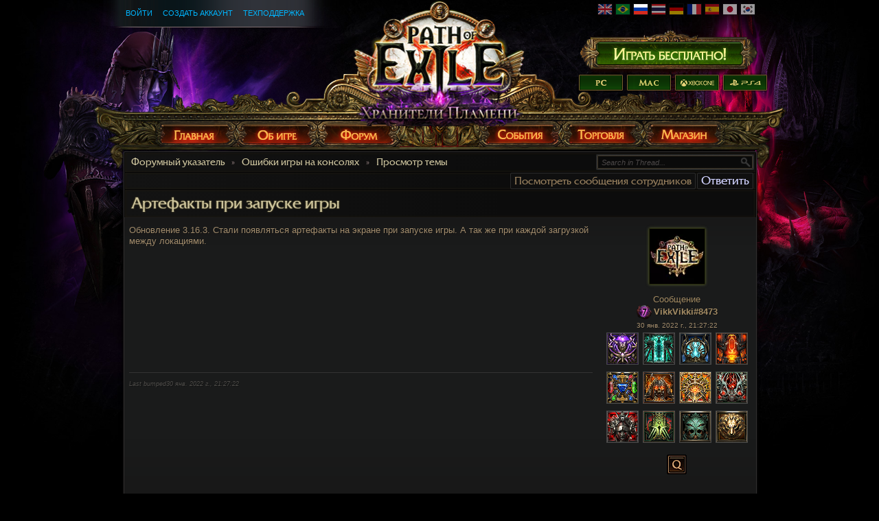

--- FILE ---
content_type: text/html; charset=UTF-8
request_url: https://ru.pathofexile.com/forum/view-thread/3229674
body_size: 6988
content:

<!DOCTYPE html><html lang="ru-RU">
<head>
<title>Ошибки игры на консолях - Артефакты при запуске игры - Форум - Path of Exile</title><meta http-equiv="Content-Type" content="text/html; charset=UTF-8">
<meta http-equiv="X-UA-Compatible" content="IE=Edge">
<meta name="darkreader-lock" content="">
<meta property="fb:admins" content="100001526026598">
<meta property="og:image" content="https://web.poecdn.com/protected/image/favicon/ogimage.png?key=DDHQnVxwj0AxeMbsPiRoEQ">
<meta property="og:title" content="Ошибки игры на консолях - Артефакты при запуске игры - Форум - Path of Exile">
<meta property="og:site_name" content="Path of Exile">
<meta property="og:type" content="website">
<meta property="og:keywords" content="path of exile, path of exile билды, path of exile официальный, path of exile русификатор, path of exile скачать, path of exile скачать торрент, path of exile русская, скачать path of exile, path of exile на русском, poe, path of exile русская версия, path of exile официальный сайт, path of exile сайт, path of exile торрент">
<meta property="og:description" content="Path of Exile - лучшая бесплатная игра в жанре Action RPG. Мрачный мир, глубокая и сложная система прокачки персонажа, бартерная система торговли без привычных для жанра золотых монет">
<meta name="keywords" content="path of exile, path of exile билды, path of exile официальный, path of exile русификатор, path of exile скачать, path of exile скачать торрент, path of exile русская, скачать path of exile, path of exile на русском, poe, path of exile русская версия, path of exile официальный сайт, path of exile сайт, path of exile торрент">
<meta name="description" content="Path of Exile - лучшая бесплатная игра в жанре Action RPG. Мрачный мир, глубокая и сложная система прокачки персонажа, бартерная система торговли без привычных для жанра золотых монет">
<meta property="og:locale" content="ru_RU"><link href="https://web.poecdn.com/dist/poe.webmanifest" rel="manifest">
<link href="https://web.poecdn.com/protected/image/favicon/apple-touch-icon.png?key=XfoBBjuWlKs3dqMNWmRU0A" rel="apple-touch-icon">
<link href="https://web.poecdn.com/protected/image/favicon/favicon.png?key=Iu4RwgXxfRpzGkEV729D7Q" rel="icon" sizes="32x32" type="image/png">
<link href="https://web.poecdn.com/protected/image/favicon/favicon.ico?key=Hd0k46o9F-3yqJ3wD8x8gg" rel="icon">
<link href="https://web.poecdn.com/dist/css/chunk.CFQfClRnqTWV.css" media="screen" rel="stylesheet" type="text/css">
<link href="https://web.poecdn.com/dist/css/chunk.BjNnvkXaqQMX.css" media="screen" rel="stylesheet" type="text/css"><link rel="canonical" href="https://ru.pathofexile.com/forum" />
<link rel="alternate" hreflang="en-US" href="https://www.pathofexile.com/forum" />
<link rel="alternate" hreflang="pt-BR" href="https://br.pathofexile.com/forum" />
<link rel="alternate" hreflang="ru-RU" href="https://ru.pathofexile.com/forum" />
<link rel="alternate" hreflang="th-TH" href="https://th.pathofexile.com/forum" />
<link rel="alternate" hreflang="de-DE" href="https://de.pathofexile.com/forum" />
<link rel="alternate" hreflang="fr-FR" href="https://fr.pathofexile.com/forum" />
<link rel="alternate" hreflang="es-ES" href="https://es.pathofexile.com/forum" />
<link rel="alternate" hreflang="ja-JP" href="https://jp.pathofexile.com/forum" />
<link rel="alternate" hreflang="ko-KR" href="https://poe.game.daum.net/forum" />
<link rel="alternate" hreflang="x-default" href="https://www.pathofexile.com/forum" /></head>

<body class="ru_RU">
    <div class="container">
        <div class="header ru_RU">

            <div class="controls">
                <div id="statusBar"><div class="statusBarCenter"></div><div class="statusBarRight"></div><div class="row2 loggedOut"><a class="statusItem" href="https://ru.pathofexile.com/login">Войти</a><a class="statusItem" href="https://ru.pathofexile.com/login/create">Создать аккаунт</a><a class="statusItem" target="_blank" href="https://ru.pathofexile.com/support">Техподдержка</a></div></div>                                <div class="language-select"><a href="https://www.pathofexile.com/forum"><span class="us-lang"><img src="https://web.poecdn.com/protected/image/lang/GB.png?key=gi0WOURQcjhNWn-nXjtGKw" alt="English"></span></a>
<a href="https://br.pathofexile.com/forum"><span class="br-lang"><img src="https://web.poecdn.com/protected/image/lang/BR.png?key=NANHpQ35wvG8x0u8EYk9hw" alt="Português Brasileiro"></span></a>
<a href="https://ru.pathofexile.com/forum"><span class="ru-lang active"><img src="https://web.poecdn.com/protected/image/lang/RU.png?key=QckvzIS4K--96T2zTtbrBQ" alt="Русский"></span></a>
<a href="https://th.pathofexile.com/forum"><span class="th-lang"><img src="https://web.poecdn.com/protected/image/lang/TH.png?key=7G3O_6azBAtd5zQDRKtzDw" alt="ไทย"></span></a>
<a href="https://de.pathofexile.com/forum"><span class="de-lang"><img src="https://web.poecdn.com/protected/image/lang/DE.png?key=FiiN6ZFguWXv1uayQjieGg" alt="Deutsch"></span></a>
<a href="https://fr.pathofexile.com/forum"><span class="fr-lang"><img src="https://web.poecdn.com/protected/image/lang/FR.png?key=2tHWKUtBPF7H88m8HQ52Rw" alt="Français"></span></a>
<a href="https://es.pathofexile.com/forum"><span class="es-lang"><img src="https://web.poecdn.com/protected/image/lang/ES.png?key=Q8Nw3xDO45npTzoyvLIsFA" alt="Español"></span></a>
<a href="https://jp.pathofexile.com/forum"><span class="jp-lang"><img src="https://web.poecdn.com/protected/image/lang/JP.png?key=uvXiESmsaodD8vqJy0U0CA" alt="日本語"></span></a>
<a href="https://poe.game.daum.net/forum"><span class="kr-lang"><img src="https://web.poecdn.com/protected/image/lang/KR.png?key=uiWvnUNzhAtSsclUVPPwEA" alt="한국어"></span></a>
</div>                                <a id="mainLogoLink" href="/">
                    <span>Path of Exile</span>
                </a>
                                    <div id="largeHeaderButton">
                                                <a id="signupButton" href="https://ru.pathofexile.com/account/create"><span>Регистрация</span></a>
                                                        <div id="platformButtons">
                                <a id="pcButton" href="https://ru.pathofexile.com/account/create"><span>ПК</span></a>
                                <a id="macButton" href="https://ru.pathofexile.com/account/create"><span>Mac</span></a>
                                <a id="xboxButton" href="https://www.microsoft.com/p/path-of-exile/bwc95bzpfbs7?activetab=pivot:overviewtab" target="_blank"><span>Xbox One</span></a>
                                <a id="ps4Button" href="https://www.playstation.com/games/path-of-exile-ps4/" target="_blank"><span>PS4</span></a>
                            </div>
                                                                        </div>
                            </div>
            <ul class="navigation ru_RU">
                <li id="nav-home"   aria-haspopup="true"><a href="https://ru.pathofexile.com/"><span>Главная</span></a><div class="dropDown"><div class="top"></div><ul><li><a href="https://ru.pathofexile.com/news">Новости</a></li><li><a href="https://ru.pathofexile.com/account/create">Создать аккаунт</a></li><li><a href="https://ru.pathofexile.com/login">Войти</a></li><li><a href="https://ru.pathofexile.com/forum/view-forum/patch-notes">Список изменений обновлений</a></li></ul><div class="bot"></div></div></li>
                <li id="nav-game"   aria-haspopup="true"><a href="https://ru.pathofexile.com/game"><span>Игра</span></a><div class="dropDown"><div class="top"></div><ul><li><a href="https://ru.pathofexile.com/video">Видео</a></li><li class="separator"></li><li><a href="https://ru.pathofexile.com/game">Обзор</a></li><li><a href="https://ru.pathofexile.com/passive-skill-tree">Дерево пассивных умений</a></li><li><a href="https://ru.pathofexile.com/atlas-skill-tree">Древо Атласа</a></li><li><a href="https://ru.pathofexile.com/ascendancy/classes">Классы Восхождения</a></li><li><a href="https://ru.pathofexile.com/item-data">Предметы</a></li><li><a href="https://ru.pathofexile.com/item-filter/ladder/follower">Фильтры предметов</a></li><li class="separator"></li><li><a href="https://www.poewiki.net/">Вики сообщества</a></li></ul><div class="bot"></div></div></li>
                <li id="nav-forum"  aria-haspopup="true"><a href="https://ru.pathofexile.com/forum"><span>Форум</span></a><div class="dropDown"><div class="top"></div><ul><li><a href="https://ru.pathofexile.com/forum">Главная</a></li><li><a href="https://ru.pathofexile.com/forum/view-thread/21130">Кодекс поведения</a></li><li><a href="https://ru.pathofexile.com/search">Поиск</a></li></ul><div class="bot"></div></div></li>
                <li id="nav-events" aria-haspopup="true"><a href="https://ru.pathofexile.com/events"><span>События</span></a><div class="dropDown"><div class="top"></div><ul><li><a href="https://ru.pathofexile.com/ladders">Рейтинги лиг</a></li><li><a href="https://ru.pathofexile.com/events">Сезоны и события</a></li><li class="separator"></li><li><a href="https://ru.pathofexile.com/private-leagues">Мои приватные лиги</a></li></ul><div class="bot"></div></div></li>
                <li id="nav-trade"  aria-haspopup="true"><a href="https://ru.pathofexile.com/trade"><span>Торговля</span></a><div class="dropDown"><div class="top"></div><ul><li><a href="https://ru.pathofexile.com/trade/search">Поиск предметов</a></li><li><a href="https://ru.pathofexile.com/trade/exchange">Оптовый обмен</a></li><li><a href="https://ru.pathofexile.com/trade/about">Подробности</a></li></ul><div class="bot"></div></div></li>
                <li id="nav-shop"   aria-haspopup="true"><a href="https://ru.pathofexile.com/shop"><span>Магазин</span></a><div class="dropDown"><div class="top"></div><ul><li><a href="https://ru.pathofexile.com/purchase">Купить наборы</a></li><li><a href="https://ru.pathofexile.com/vault">Хранилище Кирака</a></li><li class="separator"></li><li><a href="https://ru.pathofexile.com/shop">Микротранзакции</a></li><li><a href="https://ru.pathofexile.com/shop/category/specials">Скидки</a></li><li><a href="https://ru.pathofexile.com/private-leagues/create">Приватная лига</a></li></ul><div class="bot"></div></div></li>
            </ul>
        </div>
        <div class="content">
            <div class="backdrop"></div>
            <div class="wrapper">
                                                                <div class="layoutBox1 layoutBoxFull forumTheme">
    <div class="topBar first"><div class="breadcrumb"><a href="&#x2F;forum">Форумный указатель</a><span class="separator">»</span><a href="&#x2F;forum&#x2F;view-forum&#x2F;1328">Ошибки игры на консолях</a><span class="separator">»</span><a href="&#x2F;forum&#x2F;view-thread&#x2F;3229674">Просмотр темы</a></div></div><div class="topBar forumControls"><div class="mainButtons"><a class="button1" href="/forum/view-thread/3229674/filter-account-type/staff" rel="nofollow">Посмотреть сообщения сотрудников</a><a rel="nofollow" class="button1 important" href="/forum/post-reply/3229674">Ответить</a></div>
<div class="forumSearchForm">
    <form method="POST" class="t1" action="&#x2F;search">    <input type="text" name="query" placeholder="Search&#x20;in&#x20;Thread..." class="textInput" value="">    <button type="button" name="search" id="search-button" value=""></button>    <fieldset style="display:none">
        <label><input type="checkbox" name="search_within&#x5B;&#x5D;" value="forum_post" checked></label>                            <input type="text" name="thread" value="3229674">                <input type="submit" hidden>
    </fieldset>
    </form></div>
</div><h1 class="topBar last layoutBoxTitle">Артефакты при запуске игры</h1>
    <div class="layoutBoxContent"><div class="forum-table-container">
<table class="forumTable forumPostListTable">
    <tr><td class="content-container">
    <div class="contentStart"></div>
    <div class="content">Обновление 3.16.3. Стали появляться артефакты на экране при запуске игры. А так же при каждой загрузкой между локациями.<br>
</div>
    <div class="signature"></div><div class="last_bumped">Last bumped30 янв. 2022 г., 21:27:22</div>
    
</td> <td class="post_info">
    <div class="post_info_content">
        <div class="post_anchor" id="p24484148"></div><div class="avatar frame1">
<img src="https://web.poecdn.com/gen/image/WzAsMSx7ImlkIjowLCJzaXplIjoiYXZhdGFyIn1d/33164b0860/Avatar.webp" alt="Avatar">
</div><div class="posted-by"><a class="posted-by-link" href="#p24484148">Сообщение</a><br><span class="profile-link post_by_account challenges-completed Chayula completed7" ><a href="/account/view-profile/VikkVikki-8473">VikkVikki#8473</a></span><br><span class="post_date">30 янв. 2022 г., 21:27:22</span><div class="badges clearfix"><div class="badge "><img src="https://web.poecdn.com/protected/image/forum/badges/KnightLord.png?key=wuEIdkT_ZWjB4f3WolgdJA" title="Спонсор Лорд-рыцарь" alt="Спонсор Лорд-рыцарь"></div><div class="badge "><img src="https://web.poecdn.com/protected/image/forum/badges/ImperatorBadge.png?key=4jD4rrF7srunu7Fh13yzaQ" title="Спонсор Император" alt="Спонсор Император"></div><div class="badge "><img src="https://web.poecdn.com/protected/image/forum/badges/ChronomancerBadge.png?key=dYymVnJpSN8_hB92mOY6dA" title="Спонсор Хрономант" alt="Спонсор Хрономант"></div><div class="badge "><img src="https://web.poecdn.com/protected/image/forum/badges/Forgemaster.png?key=tewoWxGpB_NdkMXu3wcZbg" title="Спонсор Мастер горна" alt="Спонсор Мастер горна"></div><div class="badge "><img src="https://web.poecdn.com/protected/image/forum/badges/GemlingSage.png?key=KpOshccgFy6pIZaB4DVq2g" title="Спонсор Мудрец каменитов" alt="Спонсор Мудрец каменитов"></div><div class="badge "><img src="https://web.poecdn.com/protected/image/forum/badges/SandwraithAssassinBadge.png?key=8RIcDUUUtHW9caVwRnbIiA" title="Спонсор Песчаный Дух-убийца" alt="Спонсор Песчаный Дух-убийца"></div><div class="badge "><img src="https://web.poecdn.com/protected/image/forum/badges/SolarGuardianBadge.png?key=NQcMfDvewoqAX9o8Co2UCQ" title="Спонсор Страж Солнца" alt="Спонсор Страж Солнца"></div><div class="badge "><img src="https://web.poecdn.com/protected/image/forum/badges/EldritchHorrorBadge.png?key=BfYhJb6ABKtWvvwgw2Ht4w" title="Спонсор Древний кошмар" alt="Спонсор Древний кошмар"></div><div class="badge "><img src="https://web.poecdn.com/protected/image/forum/badges/ZealotsPenanceBadge.png?key=B0jSyamhP9Ne7Jr574iubw" title="Спонсор Покаяния фанатика" alt="Спонсор Покаяния фанатика"></div><div class="badge "><img src="https://web.poecdn.com/protected/image/forum/badges/KingoftheFaridunBadge.png?key=18-OMn56beogSWNOsaDb6Q" title="Спонсор Царь фаридунцев" alt="Спонсор Царь фаридунцев"></div><div class="badge "><img src="https://web.poecdn.com/protected/image/forum/badges/PhrecianGrandMagistrateBadge.png?key=ZaWC8Ws3n-4qfHckmA5YIg" title="Спонсор Старший фрекийский судья" alt="Спонсор Старший фрекийский судья"></div><div class="badge "><img src="https://web.poecdn.com/protected/image/forum/badges/GrandChampionofTheopolisBadge.png?key=1bTvq0Xas5damu9dVj4ifA" title="Спонсор Великий чемпион Теополиса" alt="Спонсор Великий чемпион Теополиса"></div></div></div><div class="buttons"><a class="uiQuoteButton" title="Цитировать это сообщение" href="/forum/post-reply/3229674/quote/24484148" rel="nofollow"><span>Цитировать это сообщение</span></a></div>
    </div>
</td></tr>
</table></div>

<div id="forum-report-box">
    <h3>Пожаловаться на запись форума</h3>
    <form id="forum-report-form" class="t1">
        <input type="hidden" value="" name="reported_name" />
        <input type="hidden" value="" name="forum_post_id" />
        <p><strong>Пожаловаться на учетную запись:</strong> <span class="reported_name"></span></p>
        <p><strong>Тип жалобы</strong></p>
        <select name="type">
            <option value="">Выбрать тип</option>
                        <option value="0">Разжигание ненависти</option>
                        <option value="2">Оскорбления</option>
                        <option value="3">Спам</option>
                        <option value="100">Противоречит правилам форума</option>
                        <option value="101">Другое</option>
                    </select>
        <p><strong>Дополнительная информация</strong></p>
        <textarea name="description" rows="6"></textarea><br/>
        <input type="submit" class="button1 important" value="Отправить" />
    </form>
</div>

</div>
    <div class="botBar first forumControls"><div class="mainButtons"><a class="button1" href="/forum/view-thread/3229674/filter-account-type/staff" rel="nofollow">Посмотреть сообщения сотрудников</a><a rel="nofollow" class="button1 important" href="/forum/post-reply/3229674">Ответить</a></div></div><div class="botBar last"><div class="breadcrumb"><a href="&#x2F;forum">Форумный указатель</a><span class="separator">»</span><a href="&#x2F;forum&#x2F;view-forum&#x2F;1328">Ошибки игры на консолях</a><span class="separator">»</span><a href="&#x2F;forum&#x2F;view-thread&#x2F;3229674">Просмотр темы</a></div></div>
</div>                <div class="clear"></div>
            </div>
        </div>
        <div class="footer">
            <div class="backdrop"></div>
            <div class="wrapper">
                <div class="sitemap">
                    <div class="column"><h3><a href="https://ru.pathofexile.com/">Главная</a></h3><ul><li><a href="https://ru.pathofexile.com/news">Новости</a></li><li><a href="https://ru.pathofexile.com/account/create">Создать аккаунт</a></li><li><a href="https://ru.pathofexile.com/login">Войти</a></li><li><a href="https://ru.pathofexile.com/forum/view-forum/patch-notes">Список изменений обновлений</a></li></ul></div>                    <div class="column"><h3><a href="https://ru.pathofexile.com/game">Игра</a></h3><ul><li><a href="https://ru.pathofexile.com/video">Видео</a></li><li><a href="#"></a></li><li><a href="https://ru.pathofexile.com/game">Обзор</a></li><li><a href="https://ru.pathofexile.com/passive-skill-tree">Дерево пассивных умений</a></li><li><a href="https://ru.pathofexile.com/atlas-skill-tree">Древо Атласа</a></li><li><a href="https://ru.pathofexile.com/ascendancy/classes">Классы Восхождения</a></li><li><a href="https://ru.pathofexile.com/item-data">Предметы</a></li><li><a href="https://ru.pathofexile.com/item-filter/ladder/follower">Фильтры предметов</a></li><li><a href="#"></a></li><li><a href="https://www.poewiki.net/">Вики сообщества</a></li></ul></div>                    <div class="column"><h3><a href="https://ru.pathofexile.com/forum">Форум</a></h3><ul><li><a href="https://ru.pathofexile.com/forum">Главная</a></li><li><a href="https://ru.pathofexile.com/forum/view-thread/21130">Кодекс поведения</a></li><li><a href="https://ru.pathofexile.com/search">Поиск</a></li></ul></div>                    <div class="column centerColumn"></div>
                    <div class="column"><h3><a href="https://ru.pathofexile.com/events">События</a></h3><ul><li><a href="https://ru.pathofexile.com/ladders">Рейтинги лиг</a></li><li><a href="https://ru.pathofexile.com/events">Сезоны и события</a></li><li><a href="#"></a></li><li><a href="https://ru.pathofexile.com/private-leagues">Мои приватные лиги</a></li></ul></div>                    <div class="column"><h3><a href="https://ru.pathofexile.com/trade">Торговля</a></h3><ul><li><a href="https://ru.pathofexile.com/trade/search">Поиск предметов</a></li><li><a href="https://ru.pathofexile.com/trade/exchange">Оптовый обмен</a></li><li><a href="https://ru.pathofexile.com/trade/about">Подробности</a></li></ul></div>                    <div class="column"><h3><a href="https://ru.pathofexile.com/shop">Магазин</a></h3><ul><li><a href="https://ru.pathofexile.com/purchase">Купить наборы</a></li><li><a href="https://ru.pathofexile.com/vault">Хранилище Кирака</a></li><li><a href="#"></a></li><li><a href="https://ru.pathofexile.com/shop">Микротранзакции</a></li><li><a href="https://ru.pathofexile.com/shop/category/specials">Скидки</a></li><li><a href="https://ru.pathofexile.com/private-leagues/create">Приватная лига</a></li></ul></div>                </div>
                                <div class="bottom">
                    <div class="social-icons"><h3 class="FontinRegular">Официальные каналы</h3><a href="https://vk.com/poecis" target="_blank" class="bg-vk" title="VK"></a><a href="https://www.youtube.com/user/grindinggear" target="_blank" class="bg-youtube" title="Youtube"></a><a href="https://www.twitch.tv/directory/game/Path%20of%20Exile" target="_blank" class="bg-twitch" title="Twitch"></a></div>                    <span class="copyright">&#169; 2010 - 2025 <a href="https://www.grindinggear.com">Grinding Gear Games</a></span>
                    
                    <span class="legal"><a href="/legal/terms-of-use-and-privacy-policy">Условия использования, Уведомление о конфиденциальности и Уведомление в отношении файлов Cookies</a></span>
                    - <span><a href="/support">Техподдержка</a></span>
                                        - <span><a href="/developer/docs">API разработчиков</a></span>
                                        <div style="display: flex; justify-content: center; align-items: center; gap: 1rem; margin: 0.75rem">
                        <a class="logo" href="https://www.grindinggear.com">
                            <img src="https://web.poecdn.com/protected/image/logo/ggg-dark.png?key=uif1P177xndMGLVAoHUXFg" alt="Grinding Gear Games">
                        </a>
                        <img src="https://web.poecdn.com/protected/image/legal/nz-on-air.png?key=6lp7354TjqIzUbbdMrfLAw" alt="" style="height: 110px;">
                    </div>
                    <small>7bcea10a90796719c7ded810bddc1532</small>
                </div>
                                <div class="clear"></div>
            </div>
        </div>
    </div>
        <div id="poe-popup-container"></div>
    <div id="poe-modal-overlay"></div>
        <script  src="https://web.poecdn.com/js/lib/require-2.3.2.js?v=63cff817ee978dae612936d4a88a95f8"></script>
<script  src="https://web.poecdn.com/js/translate.ru_RU.js?v=3abbfff1f49a223e4242e7d3973ccbfb"></script>
<script >
    //<!--
                var isRequireReady;
            window.requireReady = new Promise(resolve => isRequireReady = resolve);
            window.momentLocale = 'ru_RU';
            window.momentTimezone = 'America/New_York';
            window.PoELocale = 'ru_RU';

            require.config({
                baseUrl: "https://web.poecdn.com/js/",
                paths : {"plugins":"plugins.f0f4be4fc8059fad936b2212c4a96c72ede092e1","main":"main.f9883cfc4ec0a64a472b2a3452b23326ed308a31","skilltree":"skilltree.ca4abbf11dd1475335c867140458b27a95d25ab0","trade":"trade.525bcb8b850b135baa92357572427142b59a81a6","itemfilter":"itemfilter.1f799381bae84165548c4793b5345c599278303c","adminprofile":"adminprofile.84b5f8ccf1a065d54966754564356e02f2ae21fd"},
                shim: {"main":{"deps":["config","plugins"]},"plugins":{"deps":["config"]}}
            });

            require(["main"], function(){require(["PoE/Forum"]);});
    //-->
</script></body>
</html>


--- FILE ---
content_type: text/css
request_url: https://web.poecdn.com/dist/css/chunk.BjNnvkXaqQMX.css
body_size: 179
content:
@font-face{font-family:FontinSmallCaps;font-weight:400;font-style:normal;src:local("☺"),url(/font/fontin-smallcaps-webfont.woff) format("woff")}@font-face{font-family:FontinRegular;font-weight:400;font-style:normal;src:local("☺"),url(/font/fontin-regular-webfont.woff) format("woff")}@font-face{font-family:FontinItalic;font-weight:400;font-style:normal;src:local("☺"),url(/font/fontin-italic-webfont.woff) format("woff")}@font-face{font-family:FontinBold;font-weight:400;font-style:normal;src:local("☺"),url(/font/fontin-bold-webfont.woff) format("woff")}@font-face{font-family:Cinzel;font-weight:400;font-style:normal;src:local("Cinzel-Regular"),url(/font/Cinzel-Regular.woff) format("woff")}@font-face{font-family:Cinzel-Medium;font-weight:400;font-style:normal;src:local("Cinzel-Medium"),url(/font/Cinzel-Medium.woff) format("woff")}@font-face{font-family:OptimusPrincepsSemiBold;font-weight:700;font-style:normal;src:local("☺"),url(/font/OptimusPrincepsSemiBold.ttf) format("truetype")}@font-face{font-family:FrizQuadrataC;font-weight:400;font-style:normal;src:local("☺"),url(/font/FrizQuadrataC.woff) format("woff")}@font-face{font-family:Daehan;font-weight:400;font-style:normal;src:local("☺"),url(/font/Daehan.woff) format("woff")}@font-face{font-family:Noto Sans JP;font-weight:400;font-style:normal;src:local("☺"),url(/font/noto-sans-jp-v42-latin_japanese-regular.woff2) format("woff2"),url(/font/noto-sans-jp-v42-latin_japanese-regular.woff) format("woff")}@font-face{font-family:"Noto Serif JP";font-weight:400;font-style:normal;src:local("☺"),url(/font/noto-serif-jp-v21-latin_japanese-regular.woff2) format("woff2"),url(/font/noto-serif-jp-v21-latin_japanese-regular.woff) format("woff")}@font-face{font-family:Quikhand;font-style:normal;font-weight:400;src:local("Quikhand"),url(/font/Quikhand.woff) format("woff")}@font-face{font-family:Caveat-Bold;font-style:normal;font-weight:400;src:local("Caveat-Bold"),url(/font/Caveat-Bold.woff2) format("woff2")}


--- FILE ---
content_type: application/javascript
request_url: https://web.poecdn.com/js/main.f9883cfc4ec0a64a472b2a3452b23326ed308a31.js
body_size: 151747
content:
function ownKeys(e,t){var n=Object.keys(e);if(Object.getOwnPropertySymbols){var i=Object.getOwnPropertySymbols(e);t&&(i=i.filter((function(t){return Object.getOwnPropertyDescriptor(e,t).enumerable}))),n.push.apply(n,i)}return n}function _objectSpread(e){for(var t=1;t<arguments.length;t++){var n=null!=arguments[t]?arguments[t]:{};t%2?ownKeys(Object(n),!0).forEach((function(t){_defineProperty(e,t,n[t])})):Object.getOwnPropertyDescriptors?Object.defineProperties(e,Object.getOwnPropertyDescriptors(n)):ownKeys(Object(n)).forEach((function(t){Object.defineProperty(e,t,Object.getOwnPropertyDescriptor(n,t))}))}return e}function _defineProperty(e,t,n){return(t=_toPropertyKey(t))in e?Object.defineProperty(e,t,{value:n,enumerable:!0,configurable:!0,writable:!0}):e[t]=n,e}function _toPropertyKey(e){var t=_toPrimitive(e,"string");return"symbol"==_typeof(t)?t:t+""}function _toPrimitive(e,t){if("object"!=_typeof(e)||!e)return e;var n=e[Symbol.toPrimitive];if(void 0!==n){var i=n.call(e,t||"default");if("object"!=_typeof(i))return i;throw new TypeError("@@toPrimitive must return a primitive value.")}return("string"===t?String:Number)(e)}function _typeof(e){return _typeof="function"==typeof Symbol&&"symbol"==typeof Symbol.iterator?function(e){return typeof e}:function(e){return e&&"function"==typeof Symbol&&e.constructor===Symbol&&e!==Symbol.prototype?"symbol":typeof e},_typeof(e)}function _createForOfIteratorHelper(e,t){var n="undefined"!=typeof Symbol&&e[Symbol.iterator]||e["@@iterator"];if(!n){if(Array.isArray(e)||(n=_unsupportedIterableToArray(e))||t&&e&&"number"==typeof e.length){n&&(e=n);var i=0,o=function(){};return{s:o,n:function(){return i>=e.length?{done:!0}:{done:!1,value:e[i++]}},e:function(e){throw e},f:o}}throw new TypeError("Invalid attempt to iterate non-iterable instance.\nIn order to be iterable, non-array objects must have a [Symbol.iterator]() method.")}var r,a=!0,s=!1;return{s:function(){n=n.call(e)},n:function(){var e=n.next();return a=e.done,e},e:function(e){s=!0,r=e},f:function(){try{a||null==n.return||n.return()}finally{if(s)throw r}}}}function _unsupportedIterableToArray(e,t){if(e){if("string"==typeof e)return _arrayLikeToArray(e,t);var n={}.toString.call(e).slice(8,-1);return"Object"===n&&e.constructor&&(n=e.constructor.name),"Map"===n||"Set"===n?Array.from(e):"Arguments"===n||/^(?:Ui|I)nt(?:8|16|32)(?:Clamped)?Array$/.test(n)?_arrayLikeToArray(e,t):void 0}}function _arrayLikeToArray(e,t){(null==t||t>e.length)&&(t=e.length);for(var n=0,i=Array(t);n<t;n++)i[n]=e[n];return i}function _typeof(e){return _typeof="function"==typeof Symbol&&"symbol"==typeof Symbol.iterator?function(e){return typeof e}:function(e){return e&&"function"==typeof Symbol&&e.constructor===Symbol&&e!==Symbol.prototype?"symbol":typeof e},_typeof(e)}function _typeof(e){return _typeof="function"==typeof Symbol&&"symbol"==typeof Symbol.iterator?function(e){return typeof e}:function(e){return e&&"function"==typeof Symbol&&e.constructor===Symbol&&e!==Symbol.prototype?"symbol":typeof e},_typeof(e)}function _classCallCheck(e,t){if(!(e instanceof t))throw new TypeError("Cannot call a class as a function")}function _defineProperties(e,t){for(var n=0;n<t.length;n++){var i=t[n];i.enumerable=i.enumerable||!1,i.configurable=!0,"value"in i&&(i.writable=!0),Object.defineProperty(e,_toPropertyKey(i.key),i)}}function _createClass(e,t,n){return t&&_defineProperties(e.prototype,t),n&&_defineProperties(e,n),Object.defineProperty(e,"prototype",{writable:!1}),e}function _toPropertyKey(e){var t=_toPrimitive(e,"string");return"symbol"==_typeof(t)?t:t+""}function _toPrimitive(e,t){if("object"!=_typeof(e)||!e)return e;var n=e[Symbol.toPrimitive];if(void 0!==n){var i=n.call(e,t||"default");if("object"!=_typeof(i))return i;throw new TypeError("@@toPrimitive must return a primitive value.")}return("string"===t?String:Number)(e)}function _createForOfIteratorHelper(e,t){var n="undefined"!=typeof Symbol&&e[Symbol.iterator]||e["@@iterator"];if(!n){if(Array.isArray(e)||(n=_unsupportedIterableToArray(e))||t&&e&&"number"==typeof e.length){n&&(e=n);var i=0,o=function(){};return{s:o,n:function(){return i>=e.length?{done:!0}:{done:!1,value:e[i++]}},e:function(e){throw e},f:o}}throw new TypeError("Invalid attempt to iterate non-iterable instance.\nIn order to be iterable, non-array objects must have a [Symbol.iterator]() method.")}var r,a=!0,s=!1;return{s:function(){n=n.call(e)},n:function(){var e=n.next();return a=e.done,e},e:function(e){s=!0,r=e},f:function(){try{a||null==n.return||n.return()}finally{if(s)throw r}}}}function _unsupportedIterableToArray(e,t){if(e){if("string"==typeof e)return _arrayLikeToArray(e,t);var n={}.toString.call(e).slice(8,-1);return"Object"===n&&e.constructor&&(n=e.constructor.name),"Map"===n||"Set"===n?Array.from(e):"Arguments"===n||/^(?:Ui|I)nt(?:8|16|32)(?:Clamped)?Array$/.test(n)?_arrayLikeToArray(e,t):void 0}}function _arrayLikeToArray(e,t){(null==t||t>e.length)&&(t=e.length);for(var n=0,i=Array(t);n<t;n++)i[n]=e[n];return i}function _typeof(e){return _typeof="function"==typeof Symbol&&"symbol"==typeof Symbol.iterator?function(e){return typeof e}:function(e){return e&&"function"==typeof Symbol&&e.constructor===Symbol&&e!==Symbol.prototype?"symbol":typeof e},_typeof(e)}function _classCallCheck(e,t){if(!(e instanceof t))throw new TypeError("Cannot call a class as a function")}function _defineProperties(e,t){for(var n=0;n<t.length;n++){var i=t[n];i.enumerable=i.enumerable||!1,i.configurable=!0,"value"in i&&(i.writable=!0),Object.defineProperty(e,_toPropertyKey(i.key),i)}}function _createClass(e,t,n){return t&&_defineProperties(e.prototype,t),n&&_defineProperties(e,n),Object.defineProperty(e,"prototype",{writable:!1}),e}function _toPropertyKey(e){var t=_toPrimitive(e,"string");return"symbol"==_typeof(t)?t:t+""}function _toPrimitive(e,t){if("object"!=_typeof(e)||!e)return e;var n=e[Symbol.toPrimitive];if(void 0!==n){var i=n.call(e,t||"default");if("object"!=_typeof(i))return i;throw new TypeError("@@toPrimitive must return a primitive value.")}return("string"===t?String:Number)(e)}function _callSuper(e,t,n){return t=_getPrototypeOf(t),_possibleConstructorReturn(e,_isNativeReflectConstruct()?Reflect.construct(t,n||[],_getPrototypeOf(e).constructor):t.apply(e,n))}function _possibleConstructorReturn(e,t){if(t&&("object"==_typeof(t)||"function"==typeof t))return t;if(void 0!==t)throw new TypeError("Derived constructors may only return object or undefined");return _assertThisInitialized(e)}function _assertThisInitialized(e){if(void 0===e)throw new ReferenceError("this hasn't been initialised - super() hasn't been called");return e}function _isNativeReflectConstruct(){try{var e=!Boolean.prototype.valueOf.call(Reflect.construct(Boolean,[],(function(){})))}catch(e){}return(_isNativeReflectConstruct=function(){return!!e})()}function _getPrototypeOf(e){return _getPrototypeOf=Object.setPrototypeOf?Object.getPrototypeOf.bind():function(e){return e.__proto__||Object.getPrototypeOf(e)},_getPrototypeOf(e)}function _inherits(e,t){if("function"!=typeof t&&null!==t)throw new TypeError("Super expression must either be null or a function");e.prototype=Object.create(t&&t.prototype,{constructor:{value:e,writable:!0,configurable:!0}}),Object.defineProperty(e,"prototype",{writable:!1}),t&&_setPrototypeOf(e,t)}function _setPrototypeOf(e,t){return _setPrototypeOf=Object.setPrototypeOf?Object.setPrototypeOf.bind():function(e,t){return e.__proto__=t,e},_setPrototypeOf(e,t)}function _typeof(e){return _typeof="function"==typeof Symbol&&"symbol"==typeof Symbol.iterator?function(e){return typeof e}:function(e){return e&&"function"==typeof Symbol&&e.constructor===Symbol&&e!==Symbol.prototype?"symbol":typeof e},_typeof(e)}function _classCallCheck(e,t){if(!(e instanceof t))throw new TypeError("Cannot call a class as a function")}function _defineProperties(e,t){for(var n=0;n<t.length;n++){var i=t[n];i.enumerable=i.enumerable||!1,i.configurable=!0,"value"in i&&(i.writable=!0),Object.defineProperty(e,_toPropertyKey(i.key),i)}}function _createClass(e,t,n){return t&&_defineProperties(e.prototype,t),n&&_defineProperties(e,n),Object.defineProperty(e,"prototype",{writable:!1}),e}function _toPropertyKey(e){var t=_toPrimitive(e,"string");return"symbol"==_typeof(t)?t:t+""}function _toPrimitive(e,t){if("object"!=_typeof(e)||!e)return e;var n=e[Symbol.toPrimitive];if(void 0!==n){var i=n.call(e,t||"default");if("object"!=_typeof(i))return i;throw new TypeError("@@toPrimitive must return a primitive value.")}return("string"===t?String:Number)(e)}function _typeof(e){return _typeof="function"==typeof Symbol&&"symbol"==typeof Symbol.iterator?function(e){return typeof e}:function(e){return e&&"function"==typeof Symbol&&e.constructor===Symbol&&e!==Symbol.prototype?"symbol":typeof e},_typeof(e)}function ownKeys(e,t){var n=Object.keys(e);if(Object.getOwnPropertySymbols){var i=Object.getOwnPropertySymbols(e);t&&(i=i.filter((function(t){return Object.getOwnPropertyDescriptor(e,t).enumerable}))),n.push.apply(n,i)}return n}function _objectSpread(e){for(var t=1;t<arguments.length;t++){var n=null!=arguments[t]?arguments[t]:{};t%2?ownKeys(Object(n),!0).forEach((function(t){_defineProperty(e,t,n[t])})):Object.getOwnPropertyDescriptors?Object.defineProperties(e,Object.getOwnPropertyDescriptors(n)):ownKeys(Object(n)).forEach((function(t){Object.defineProperty(e,t,Object.getOwnPropertyDescriptor(n,t))}))}return e}function _defineProperty(e,t,n){return(t=_toPropertyKey(t))in e?Object.defineProperty(e,t,{value:n,enumerable:!0,configurable:!0,writable:!0}):e[t]=n,e}function _toPropertyKey(e){var t=_toPrimitive(e,"string");return"symbol"==_typeof(t)?t:t+""}function _toPrimitive(e,t){if("object"!=_typeof(e)||!e)return e;var n=e[Symbol.toPrimitive];if(void 0!==n){var i=n.call(e,t||"default");if("object"!=_typeof(i))return i;throw new TypeError("@@toPrimitive must return a primitive value.")}return("string"===t?String:Number)(e)}function _slicedToArray(e,t){return _arrayWithHoles(e)||_iterableToArrayLimit(e,t)||_unsupportedIterableToArray(e,t)||_nonIterableRest()}function _nonIterableRest(){throw new TypeError("Invalid attempt to destructure non-iterable instance.\nIn order to be iterable, non-array objects must have a [Symbol.iterator]() method.")}function _iterableToArrayLimit(e,t){var n=null==e?null:"undefined"!=typeof Symbol&&e[Symbol.iterator]||e["@@iterator"];if(null!=n){var i,o,r,a,s=[],l=!0,c=!1;try{if(r=(n=n.call(e)).next,0===t){if(Object(n)!==n)return;l=!1}else for(;!(l=(i=r.call(n)).done)&&(s.push(i.value),s.length!==t);l=!0);}catch(e){c=!0,o=e}finally{try{if(!l&&null!=n.return&&(a=n.return(),Object(a)!==a))return}finally{if(c)throw o}}return s}}function _arrayWithHoles(e){if(Array.isArray(e))return e}function _toConsumableArray(e){return _arrayWithoutHoles(e)||_iterableToArray(e)||_unsupportedIterableToArray(e)||_nonIterableSpread()}function _nonIterableSpread(){throw new TypeError("Invalid attempt to spread non-iterable instance.\nIn order to be iterable, non-array objects must have a [Symbol.iterator]() method.")}function _unsupportedIterableToArray(e,t){if(e){if("string"==typeof e)return _arrayLikeToArray(e,t);var n={}.toString.call(e).slice(8,-1);return"Object"===n&&e.constructor&&(n=e.constructor.name),"Map"===n||"Set"===n?Array.from(e):"Arguments"===n||/^(?:Ui|I)nt(?:8|16|32)(?:Clamped)?Array$/.test(n)?_arrayLikeToArray(e,t):void 0}}function _iterableToArray(e){if("undefined"!=typeof Symbol&&null!=e[Symbol.iterator]||null!=e["@@iterator"])return Array.from(e)}function _arrayWithoutHoles(e){if(Array.isArray(e))return _arrayLikeToArray(e)}function _arrayLikeToArray(e,t){(null==t||t>e.length)&&(t=e.length);for(var n=0,i=Array(t);n<t;n++)i[n]=e[n];return i}function _typeof(e){return _typeof="function"==typeof Symbol&&"symbol"==typeof Symbol.iterator?function(e){return typeof e}:function(e){return e&&"function"==typeof Symbol&&e.constructor===Symbol&&e!==Symbol.prototype?"symbol":typeof e},_typeof(e)}function _defineProperty(e,t,n){return(t=_toPropertyKey(t))in e?Object.defineProperty(e,t,{value:n,enumerable:!0,configurable:!0,writable:!0}):e[t]=n,e}function _toPropertyKey(e){var t=_toPrimitive(e,"string");return"symbol"==_typeof(t)?t:t+""}function _toPrimitive(e,t){if("object"!=_typeof(e)||!e)return e;var n=e[Symbol.toPrimitive];if(void 0!==n){var i=n.call(e,t||"default");if("object"!=_typeof(i))return i;throw new TypeError("@@toPrimitive must return a primitive value.")}return("string"===t?String:Number)(e)}function _typeof(e){return _typeof="function"==typeof Symbol&&"symbol"==typeof Symbol.iterator?function(e){return typeof e}:function(e){return e&&"function"==typeof Symbol&&e.constructor===Symbol&&e!==Symbol.prototype?"symbol":typeof e},_typeof(e)}function _typeof(e){return _typeof="function"==typeof Symbol&&"symbol"==typeof Symbol.iterator?function(e){return typeof e}:function(e){return e&&"function"==typeof Symbol&&e.constructor===Symbol&&e!==Symbol.prototype?"symbol":typeof e},_typeof(e)}function _classCallCheck(e,t){if(!(e instanceof t))throw new TypeError("Cannot call a class as a function")}function _defineProperties(e,t){for(var n=0;n<t.length;n++){var i=t[n];i.enumerable=i.enumerable||!1,i.configurable=!0,"value"in i&&(i.writable=!0),Object.defineProperty(e,_toPropertyKey(i.key),i)}}function _createClass(e,t,n){return t&&_defineProperties(e.prototype,t),n&&_defineProperties(e,n),Object.defineProperty(e,"prototype",{writable:!1}),e}function _toPropertyKey(e){var t=_toPrimitive(e,"string");return"symbol"==_typeof(t)?t:t+""}function _toPrimitive(e,t){if("object"!=_typeof(e)||!e)return e;var n=e[Symbol.toPrimitive];if(void 0!==n){var i=n.call(e,t||"default");if("object"!=_typeof(i))return i;throw new TypeError("@@toPrimitive must return a primitive value.")}return("string"===t?String:Number)(e)}function _typeof(e){return _typeof="function"==typeof Symbol&&"symbol"==typeof Symbol.iterator?function(e){return typeof e}:function(e){return e&&"function"==typeof Symbol&&e.constructor===Symbol&&e!==Symbol.prototype?"symbol":typeof e},_typeof(e)}function _classCallCheck(e,t){if(!(e instanceof t))throw new TypeError("Cannot call a class as a function")}function _defineProperties(e,t){for(var n=0;n<t.length;n++){var i=t[n];i.enumerable=i.enumerable||!1,i.configurable=!0,"value"in i&&(i.writable=!0),Object.defineProperty(e,_toPropertyKey(i.key),i)}}function _createClass(e,t,n){return t&&_defineProperties(e.prototype,t),n&&_defineProperties(e,n),Object.defineProperty(e,"prototype",{writable:!1}),e}function _toPropertyKey(e){var t=_toPrimitive(e,"string");return"symbol"==_typeof(t)?t:t+""}function _toPrimitive(e,t){if("object"!=_typeof(e)||!e)return e;var n=e[Symbol.toPrimitive];if(void 0!==n){var i=n.call(e,t||"default");if("object"!=_typeof(i))return i;throw new TypeError("@@toPrimitive must return a primitive value.")}return("string"===t?String:Number)(e)}function _typeof(e){return _typeof="function"==typeof Symbol&&"symbol"==typeof Symbol.iterator?function(e){return typeof e}:function(e){return e&&"function"==typeof Symbol&&e.constructor===Symbol&&e!==Symbol.prototype?"symbol":typeof e},_typeof(e)}function ownKeys(e,t){var n=Object.keys(e);if(Object.getOwnPropertySymbols){var i=Object.getOwnPropertySymbols(e);t&&(i=i.filter((function(t){return Object.getOwnPropertyDescriptor(e,t).enumerable}))),n.push.apply(n,i)}return n}function _objectSpread(e){for(var t=1;t<arguments.length;t++){var n=null!=arguments[t]?arguments[t]:{};t%2?ownKeys(Object(n),!0).forEach((function(t){_defineProperty(e,t,n[t])})):Object.getOwnPropertyDescriptors?Object.defineProperties(e,Object.getOwnPropertyDescriptors(n)):ownKeys(Object(n)).forEach((function(t){Object.defineProperty(e,t,Object.getOwnPropertyDescriptor(n,t))}))}return e}function _defineProperty(e,t,n){return(t=_toPropertyKey(t))in e?Object.defineProperty(e,t,{value:n,enumerable:!0,configurable:!0,writable:!0}):e[t]=n,e}function _classCallCheck(e,t){if(!(e instanceof t))throw new TypeError("Cannot call a class as a function")}function _defineProperties(e,t){for(var n=0;n<t.length;n++){var i=t[n];i.enumerable=i.enumerable||!1,i.configurable=!0,"value"in i&&(i.writable=!0),Object.defineProperty(e,_toPropertyKey(i.key),i)}}function _createClass(e,t,n){return t&&_defineProperties(e.prototype,t),n&&_defineProperties(e,n),Object.defineProperty(e,"prototype",{writable:!1}),e}function _toPropertyKey(e){var t=_toPrimitive(e,"string");return"symbol"==_typeof(t)?t:t+""}function _toPrimitive(e,t){if("object"!=_typeof(e)||!e)return e;var n=e[Symbol.toPrimitive];if(void 0!==n){var i=n.call(e,t||"default");if("object"!=_typeof(i))return i;throw new TypeError("@@toPrimitive must return a primitive value.")}return("string"===t?String:Number)(e)}function _typeof(e){return _typeof="function"==typeof Symbol&&"symbol"==typeof Symbol.iterator?function(e){return typeof e}:function(e){return e&&"function"==typeof Symbol&&e.constructor===Symbol&&e!==Symbol.prototype?"symbol":typeof e},_typeof(e)}function ownKeys(e,t){var n=Object.keys(e);if(Object.getOwnPropertySymbols){var i=Object.getOwnPropertySymbols(e);t&&(i=i.filter((function(t){return Object.getOwnPropertyDescriptor(e,t).enumerable}))),n.push.apply(n,i)}return n}function _objectSpread(e){for(var t=1;t<arguments.length;t++){var n=null!=arguments[t]?arguments[t]:{};t%2?ownKeys(Object(n),!0).forEach((function(t){_defineProperty(e,t,n[t])})):Object.getOwnPropertyDescriptors?Object.defineProperties(e,Object.getOwnPropertyDescriptors(n)):ownKeys(Object(n)).forEach((function(t){Object.defineProperty(e,t,Object.getOwnPropertyDescriptor(n,t))}))}return e}function _defineProperty(e,t,n){return(t=_toPropertyKey(t))in e?Object.defineProperty(e,t,{value:n,enumerable:!0,configurable:!0,writable:!0}):e[t]=n,e}function _toPropertyKey(e){var t=_toPrimitive(e,"string");return"symbol"==_typeof(t)?t:t+""}function _toPrimitive(e,t){if("object"!=_typeof(e)||!e)return e;var n=e[Symbol.toPrimitive];if(void 0!==n){var i=n.call(e,t||"default");if("object"!=_typeof(i))return i;throw new TypeError("@@toPrimitive must return a primitive value.")}return("string"===t?String:Number)(e)}function _typeof(e){return _typeof="function"==typeof Symbol&&"symbol"==typeof Symbol.iterator?function(e){return typeof e}:function(e){return e&&"function"==typeof Symbol&&e.constructor===Symbol&&e!==Symbol.prototype?"symbol":typeof e},_typeof(e)}function ownKeys(e,t){var n=Object.keys(e);if(Object.getOwnPropertySymbols){var i=Object.getOwnPropertySymbols(e);t&&(i=i.filter((function(t){return Object.getOwnPropertyDescriptor(e,t).enumerable}))),n.push.apply(n,i)}return n}function _objectSpread(e){for(var t=1;t<arguments.length;t++){var n=null!=arguments[t]?arguments[t]:{};t%2?ownKeys(Object(n),!0).forEach((function(t){_defineProperty(e,t,n[t])})):Object.getOwnPropertyDescriptors?Object.defineProperties(e,Object.getOwnPropertyDescriptors(n)):ownKeys(Object(n)).forEach((function(t){Object.defineProperty(e,t,Object.getOwnPropertyDescriptor(n,t))}))}return e}function _defineProperty(e,t,n){return(t=_toPropertyKey(t))in e?Object.defineProperty(e,t,{value:n,enumerable:!0,configurable:!0,writable:!0}):e[t]=n,e}function _toPropertyKey(e){var t=_toPrimitive(e,"string");return"symbol"==_typeof(t)?t:t+""}function _toPrimitive(e,t){if("object"!=_typeof(e)||!e)return e;var n=e[Symbol.toPrimitive];if(void 0!==n){var i=n.call(e,t||"default");if("object"!=_typeof(i))return i;throw new TypeError("@@toPrimitive must return a primitive value.")}return("string"===t?String:Number)(e)}function _typeof(e){return _typeof="function"==typeof Symbol&&"symbol"==typeof Symbol.iterator?function(e){return typeof e}:function(e){return e&&"function"==typeof Symbol&&e.constructor===Symbol&&e!==Symbol.prototype?"symbol":typeof e},_typeof(e)}function ownKeys(e,t){var n=Object.keys(e);if(Object.getOwnPropertySymbols){var i=Object.getOwnPropertySymbols(e);t&&(i=i.filter((function(t){return Object.getOwnPropertyDescriptor(e,t).enumerable}))),n.push.apply(n,i)}return n}function _objectSpread(e){for(var t=1;t<arguments.length;t++){var n=null!=arguments[t]?arguments[t]:{};t%2?ownKeys(Object(n),!0).forEach((function(t){_defineProperty(e,t,n[t])})):Object.getOwnPropertyDescriptors?Object.defineProperties(e,Object.getOwnPropertyDescriptors(n)):ownKeys(Object(n)).forEach((function(t){Object.defineProperty(e,t,Object.getOwnPropertyDescriptor(n,t))}))}return e}function _defineProperty(e,t,n){return(t=_toPropertyKey(t))in e?Object.defineProperty(e,t,{value:n,enumerable:!0,configurable:!0,writable:!0}):e[t]=n,e}function _toPropertyKey(e){var t=_toPrimitive(e,"string");return"symbol"==_typeof(t)?t:t+""}function _toPrimitive(e,t){if("object"!=_typeof(e)||!e)return e;var n=e[Symbol.toPrimitive];if(void 0!==n){var i=n.call(e,t||"default");if("object"!=_typeof(i))return i;throw new TypeError("@@toPrimitive must return a primitive value.")}return("string"===t?String:Number)(e)}function _typeof(e){return _typeof="function"==typeof Symbol&&"symbol"==typeof Symbol.iterator?function(e){return typeof e}:function(e){return e&&"function"==typeof Symbol&&e.constructor===Symbol&&e!==Symbol.prototype?"symbol":typeof e},_typeof(e)}function _classCallCheck(e,t){if(!(e instanceof t))throw new TypeError("Cannot call a class as a function")}function _defineProperties(e,t){for(var n=0;n<t.length;n++){var i=t[n];i.enumerable=i.enumerable||!1,i.configurable=!0,"value"in i&&(i.writable=!0),Object.defineProperty(e,_toPropertyKey(i.key),i)}}function _createClass(e,t,n){return t&&_defineProperties(e.prototype,t),n&&_defineProperties(e,n),Object.defineProperty(e,"prototype",{writable:!1}),e}function _toPropertyKey(e){var t=_toPrimitive(e,"string");return"symbol"==_typeof(t)?t:t+""}function _toPrimitive(e,t){if("object"!=_typeof(e)||!e)return e;var n=e[Symbol.toPrimitive];if(void 0!==n){var i=n.call(e,t||"default");if("object"!=_typeof(i))return i;throw new TypeError("@@toPrimitive must return a primitive value.")}return("string"===t?String:Number)(e)}function _typeof(e){return _typeof="function"==typeof Symbol&&"symbol"==typeof Symbol.iterator?function(e){return typeof e}:function(e){return e&&"function"==typeof Symbol&&e.constructor===Symbol&&e!==Symbol.prototype?"symbol":typeof e},_typeof(e)}function _classCallCheck(e,t){if(!(e instanceof t))throw new TypeError("Cannot call a class as a function")}function _defineProperties(e,t){for(var n=0;n<t.length;n++){var i=t[n];i.enumerable=i.enumerable||!1,i.configurable=!0,"value"in i&&(i.writable=!0),Object.defineProperty(e,_toPropertyKey(i.key),i)}}function _createClass(e,t,n){return t&&_defineProperties(e.prototype,t),n&&_defineProperties(e,n),Object.defineProperty(e,"prototype",{writable:!1}),e}function _toPropertyKey(e){var t=_toPrimitive(e,"string");return"symbol"==_typeof(t)?t:t+""}function _toPrimitive(e,t){if("object"!=_typeof(e)||!e)return e;var n=e[Symbol.toPrimitive];if(void 0!==n){var i=n.call(e,t||"default");if("object"!=_typeof(i))return i;throw new TypeError("@@toPrimitive must return a primitive value.")}return("string"===t?String:Number)(e)}function _typeof(e){return _typeof="function"==typeof Symbol&&"symbol"==typeof Symbol.iterator?function(e){return typeof e}:function(e){return e&&"function"==typeof Symbol&&e.constructor===Symbol&&e!==Symbol.prototype?"symbol":typeof e},_typeof(e)}function ownKeys(e,t){var n=Object.keys(e);if(Object.getOwnPropertySymbols){var i=Object.getOwnPropertySymbols(e);t&&(i=i.filter((function(t){return Object.getOwnPropertyDescriptor(e,t).enumerable}))),n.push.apply(n,i)}return n}function _objectSpread(e){for(var t=1;t<arguments.length;t++){var n=null!=arguments[t]?arguments[t]:{};t%2?ownKeys(Object(n),!0).forEach((function(t){_defineProperty(e,t,n[t])})):Object.getOwnPropertyDescriptors?Object.defineProperties(e,Object.getOwnPropertyDescriptors(n)):ownKeys(Object(n)).forEach((function(t){Object.defineProperty(e,t,Object.getOwnPropertyDescriptor(n,t))}))}return e}function _defineProperty(e,t,n){return(t=_toPropertyKey(t))in e?Object.defineProperty(e,t,{value:n,enumerable:!0,configurable:!0,writable:!0}):e[t]=n,e}function _toPropertyKey(e){var t=_toPrimitive(e,"string");return"symbol"==_typeof(t)?t:t+""}function _toPrimitive(e,t){if("object"!=_typeof(e)||!e)return e;var n=e[Symbol.toPrimitive];if(void 0!==n){var i=n.call(e,t||"default");if("object"!=_typeof(i))return i;throw new TypeError("@@toPrimitive must return a primitive value.")}return("string"===t?String:Number)(e)}function _slicedToArray(e,t){return _arrayWithHoles(e)||_iterableToArrayLimit(e,t)||_unsupportedIterableToArray(e,t)||_nonIterableRest()}function _nonIterableRest(){throw new TypeError("Invalid attempt to destructure non-iterable instance.\nIn order to be iterable, non-array objects must have a [Symbol.iterator]() method.")}function _unsupportedIterableToArray(e,t){if(e){if("string"==typeof e)return _arrayLikeToArray(e,t);var n={}.toString.call(e).slice(8,-1);return"Object"===n&&e.constructor&&(n=e.constructor.name),"Map"===n||"Set"===n?Array.from(e):"Arguments"===n||/^(?:Ui|I)nt(?:8|16|32)(?:Clamped)?Array$/.test(n)?_arrayLikeToArray(e,t):void 0}}function _arrayLikeToArray(e,t){(null==t||t>e.length)&&(t=e.length);for(var n=0,i=Array(t);n<t;n++)i[n]=e[n];return i}function _iterableToArrayLimit(e,t){var n=null==e?null:"undefined"!=typeof Symbol&&e[Symbol.iterator]||e["@@iterator"];if(null!=n){var i,o,r,a,s=[],l=!0,c=!1;try{if(r=(n=n.call(e)).next,0===t){if(Object(n)!==n)return;l=!1}else for(;!(l=(i=r.call(n)).done)&&(s.push(i.value),s.length!==t);l=!0);}catch(e){c=!0,o=e}finally{try{if(!l&&null!=n.return&&(a=n.return(),Object(a)!==a))return}finally{if(c)throw o}}return s}}function _arrayWithHoles(e){if(Array.isArray(e))return e}define("PoE/Environment/Font",["require","jquery","webfont"],(function(e){for(var t=e("jquery"),n=e("webfont"),i=["FontinRegular"],o={},r=0,a=i.length;r<a;++r)o[i[r]]=t.Deferred();return{waitLoad:function(e){if(o[e])return o[e].promise();console.warn("Font not found: "+e);var n=t.Deferred();return n.reject(),n.promise()},loadFonts:function(){n.load({custom:{families:i},loading:function(){},active:function(){},inactive:function(){},fontloading:function(e,t){},fontactive:function(e,t){o[e]&&o[e].resolve()},fontinactive:function(e,t){o[e]&&o[e].reject()}})}}})),define("PoE/Loader",["require","nprogress"],(function(e){var t=e("nprogress");return{start:function(){t.start()},done:function(){t.done()},abort:function(){t.done()},follow:function(e){var t=this;return this.start(),e.then((function(){t.done()}),(function(){t.abort()}))}}})),define("PoE/Item/DisplayProperty/ValueStyle",[],(function(){return{Default:0,Augmented:1,Unmet:2,PhysicalDamage:3,FireDamage:4,ColdDamage:5,LightningDamage:6,ChaosDamage:7,MagicItem:8,RareItem:9,UniqueItem:10,NotableReminder:11,Unreachable:15,CurrencyItem:18,ItemQuantity:19,DivinationCard:20,SanctumBoon:21,SanctumCurse:22,SanctumPact:23,Italic:24,Underlined:25}})),define("PoE/Item/DisplayProperty/DisplayMode",[],(function(){return{NameValue:0,ValueName:1,Progress:2,Inject:3,Divider:4}})),define("PoE/Item/FrameType",[],(function(){return{Normal:0,Magic:1,Rare:2,Unique:3,Gem:4,Currency:5,DivinationCard:6,Quest:7,Prophecy:8,Foil:9,SupporterFoil:10,Necropolis:11,Gold:12,BreachGraftPseudoGem:13}})),define("PoE/Item/Popup/Constants",[],(function(){return{MinWidth:263,Padding:6,MaxWidth:742,MaxDescriptionWidth:365}})),function(e,t){"function"==typeof define&&define.amd?define("PoE/Item/Markup/parser",[],t):"object"===("undefined"==typeof module?"undefined":_typeof(module))&&module.exports&&(module.exports=t())}(0,(function(){"use strict";function e(t,n,i,o){var r=Error.call(this,t);return Object.setPrototypeOf&&Object.setPrototypeOf(r,e.prototype),r.expected=n,r.found=i,r.location=o,r.name="SyntaxError",r}function t(e,t,n){return n=n||" ",e.length>t?e:(t-=e.length,e+(n+=n.repeat(t)).slice(0,t))}return function(e,t){function n(){this.constructor=e}n.prototype=t.prototype,e.prototype=new n}(e,Error),e.prototype.format=function(e){var n="Error: "+this.message;if(this.location){var i,o=null;for(i=0;i<e.length;i++)if(e[i].source===this.location.source){o=e[i].text.split(/\r\n|\n|\r/g);break}var r=this.location.start,a=this.location.source&&"function"==typeof this.location.source.offset?this.location.source.offset(r):r,s=this.location.source+":"+a.line+":"+a.column;if(o){var l=this.location.end,c=t("",a.line.toString().length," "),u=o[r.line-1],d=(r.line===l.line?l.column:u.length+1)-r.column||1;n+="\n --\x3e "+s+"\n"+c+" |\n"+a.line+" | "+u+"\n"+c+" | "+t("",r.column-1," ")+t("",d,"^")}else n+="\n at "+s}return n},e.buildMessage=function(e,t){var n={literal:function(e){return'"'+o(e.text)+'"'},class:function(e){var t=e.parts.map((function(e){return Array.isArray(e)?r(e[0])+"-"+r(e[1]):r(e)}));return"["+(e.inverted?"^":"")+t.join("")+"]"},any:function(){return"any character"},end:function(){return"end of input"},other:function(e){return e.description}};function i(e){return e.charCodeAt(0).toString(16).toUpperCase()}function o(e){return e.replace(/\\/g,"\\\\").replace(/"/g,'\\"').replace(/\0/g,"\\0").replace(/\t/g,"\\t").replace(/\n/g,"\\n").replace(/\r/g,"\\r").replace(/[\x00-\x0F]/g,(function(e){return"\\x0"+i(e)})).replace(/[\x10-\x1F\x7F-\x9F]/g,(function(e){return"\\x"+i(e)}))}function r(e){return e.replace(/\\/g,"\\\\").replace(/\]/g,"\\]").replace(/\^/g,"\\^").replace(/-/g,"\\-").replace(/\0/g,"\\0").replace(/\t/g,"\\t").replace(/\n/g,"\\n").replace(/\r/g,"\\r").replace(/[\x00-\x0F]/g,(function(e){return"\\x0"+i(e)})).replace(/[\x10-\x1F\x7F-\x9F]/g,(function(e){return"\\x"+i(e)}))}function a(e){return n[e.type](e)}return"Expected "+function(e){var t,n,i=e.map(a);if(i.sort(),i.length>0){for(t=1,n=1;t<i.length;t++)i[t-1]!==i[t]&&(i[n]=i[t],n++);i.length=n}switch(i.length){case 1:return i[0];case 2:return i[0]+" or "+i[1];default:return i.slice(0,-1).join(", ")+", or "+i[i.length-1]}}(e)+" but "+function(e){return e?'"'+o(e)+'"':"end of input"}(t)+" found."},{StartRules:["Start"],SyntaxError:e,parse:function(t,n){var i,o={},r=(n=void 0!==n?n:{}).grammarSource,a={Start:ue},s=ue,l="{",c="}",u=":",d="[",h="]",f="|",p="<<",v=">>",m="<",g=">",y=/^[^}]/,b=/^[a-z0-9]/i,w=/^[ \t\n\r]/,x=re("text"),P={type:"any"},E=re("block"),C=oe(["}"],!0,!1),S=re("{"),k=ie("{",!1),T=re("}"),L=ie("}",!1),I=ie(":",!1),B=re("keyword"),M=ie("[",!1),_=ie("]",!1),A=ie("|",!1),$=re("markup"),O=ie("<<",!1),D=ie(">>",!1),F=ie("<",!1),j=ie(">",!1),R=re("alphanumeric"),N=oe([["a","z"],["0","9"]],!1,!0),U=re("whitespace"),W=oe([" ","\t","\n","\r"],!1,!1),G=function(){return t.substring(Z,J)},Q=function(e){var t=[],n=!1;return e.forEach((function(e){"string"==typeof e?n?t[t.length-1]+=e:(t.push(e),n=!0):(t.push(e),n=!1)})),t},H=function(e,t){return{tag:e,value:t}},q=function(e){return{tag:e,value:null}},V=function(e){return{keyword:e=e.map((function(e){return e[2]})).join(""),content:e}},X=function(e,t){return{keyword:e=e.map((function(e){return e[1]})).join(""),content:t=t.map((function(e){return e[1]})).join("")}},z=function(e){return e},Y=function(e,t){return _objectSpread(_objectSpread({},e),{},{content:t})},J=0|n.peg$currPos,Z=J,K=[{line:1,column:1}],ee=J,te=n.peg$maxFailExpected||[],ne=0|n.peg$silentFails;if(n.startRule){if(!(n.startRule in a))throw new Error("Can't start parsing from rule \""+n.startRule+'".');s=a[n.startRule]}function ie(e,t){return{type:"literal",text:e,ignoreCase:t}}function oe(e,t,n){return{type:"class",parts:e,inverted:t,ignoreCase:n}}function re(e){return{type:"other",description:e}}function ae(e){var n,i=K[e];if(i)return i;if(e>=K.length)n=K.length-1;else for(n=e;!K[--n];);for(i={line:(i=K[n]).line,column:i.column};n<e;)10===t.charCodeAt(n)?(i.line++,i.column=1):i.column++,n++;return K[e]=i,i}function se(e,t,n){var i=ae(e),o=ae(t),a={source:r,start:{offset:e,line:i.line,column:i.column},end:{offset:t,line:o.line,column:o.column}};return n&&r&&"function"==typeof r.offset&&(a.start=r.offset(a.start),a.end=r.offset(a.end)),a}function le(e){J<ee||(J>ee&&(ee=J,te=[]),te.push(e))}function ce(t,n,i){return new e(e.buildMessage(t,n),t,n,i)}function ue(){return function(){var e,t;e=[],(t=ve())===o&&(t=pe())===o&&(t=de());for(;t!==o;)e.push(t),(t=ve())===o&&(t=pe())===o&&(t=de());return e}()}function de(){var e,n;return ne++,e=J,t.length>J?(n=t.charAt(J),J++):(n=o,0===ne&&le(P)),n!==o&&(Z=e,n=G()),ne--,(e=n)===o&&(n=o,0===ne&&le(x)),e}function he(){var e,n,i,r;if(ne++,e=J,n=function(){var e;ne++,123===t.charCodeAt(J)?(e=l,J++):(e=o,0===ne&&le(k));ne--,e===o&&(0===ne&&le(S));return e}(),n!==o){for(i=[],(r=ve())===o&&(r=t.charAt(J),y.test(r)?J++:(r=o,0===ne&&le(C)));r!==o;)i.push(r),(r=ve())===o&&(r=t.charAt(J),y.test(r)?J++:(r=o,0===ne&&le(C)));r=function(){var e;ne++,125===t.charCodeAt(J)?(e=c,J++):(e=o,0===ne&&le(L));ne--,e===o&&(0===ne&&le(T));return e}(),r!==o?(Z=e,e=Q(i)):(J=e,e=o)}else J=e,e=o;return ne--,e===o&&(n=o,0===ne&&le(E)),e}function fe(){var e,n,i,r;return e=J,(n=me())!==o?(ge(),58===t.charCodeAt(J)?(i=u,J++):(i=o,0===ne&&le(I)),i!==o?(ge(),(r=me())!==o?(Z=e,e=H(n,r)):(J=e,e=o)):(J=e,e=o)):(J=e,e=o),e===o&&(e=J,(n=me())!==o&&(Z=e,n=q(n)),e=n),e}function pe(){var e,n,i,r,a,s,l,c,u;if(ne++,e=J,91===t.charCodeAt(J)?(n=d,J++):(n=o,0===ne&&le(M)),n!==o){for(ge(),i=[],r=J,a=J,ne++,93===t.charCodeAt(J)?(s=h,J++):(s=o,0===ne&&le(_)),ne--,s===o?a=void 0:(J=a,a=o),a!==o?(s=J,ne++,124===t.charCodeAt(J)?(l=f,J++):(l=o,0===ne&&le(A)),ne--,l===o?s=void 0:(J=s,s=o),s!==o?(t.length>J?(l=t.charAt(J),J++):(l=o,0===ne&&le(P)),l!==o?r=a=[a,s,l]:(J=r,r=o)):(J=r,r=o)):(J=r,r=o);r!==o;)i.push(r),r=J,a=J,ne++,93===t.charCodeAt(J)?(s=h,J++):(s=o,0===ne&&le(_)),ne--,s===o?a=void 0:(J=a,a=o),a!==o?(s=J,ne++,124===t.charCodeAt(J)?(l=f,J++):(l=o,0===ne&&le(A)),ne--,l===o?s=void 0:(J=s,s=o),s!==o?(t.length>J?(l=t.charAt(J),J++):(l=o,0===ne&&le(P)),l!==o?r=a=[a,s,l]:(J=r,r=o)):(J=r,r=o)):(J=r,r=o);r=ge(),93===t.charCodeAt(J)?(a=h,J++):(a=o,0===ne&&le(_)),a!==o?(Z=e,e=V(i)):(J=e,e=o)}else J=e,e=o;if(e===o)if(e=J,91===t.charCodeAt(J)?(n=d,J++):(n=o,0===ne&&le(M)),n!==o){for(ge(),i=[],r=J,a=J,ne++,124===t.charCodeAt(J)?(s=f,J++):(s=o,0===ne&&le(A)),ne--,s===o?a=void 0:(J=a,a=o),a!==o?(t.length>J?(s=t.charAt(J),J++):(s=o,0===ne&&le(P)),s!==o?r=a=[a,s]:(J=r,r=o)):(J=r,r=o);r!==o;)i.push(r),r=J,a=J,ne++,124===t.charCodeAt(J)?(s=f,J++):(s=o,0===ne&&le(A)),ne--,s===o?a=void 0:(J=a,a=o),a!==o?(t.length>J?(s=t.charAt(J),J++):(s=o,0===ne&&le(P)),s!==o?r=a=[a,s]:(J=r,r=o)):(J=r,r=o);if(r=ge(),124===t.charCodeAt(J)?(a=f,J++):(a=o,0===ne&&le(A)),a!==o){for(s=[],l=J,c=J,ne++,93===t.charCodeAt(J)?(u=h,J++):(u=o,0===ne&&le(_)),ne--,u===o?c=void 0:(J=c,c=o),c!==o?(t.length>J?(u=t.charAt(J),J++):(u=o,0===ne&&le(P)),u!==o?l=c=[c,u]:(J=l,l=o)):(J=l,l=o);l!==o;)s.push(l),l=J,c=J,ne++,93===t.charCodeAt(J)?(u=h,J++):(u=o,0===ne&&le(_)),ne--,u===o?c=void 0:(J=c,c=o),c!==o?(t.length>J?(u=t.charAt(J),J++):(u=o,0===ne&&le(P)),u!==o?l=c=[c,u]:(J=l,l=o)):(J=l,l=o);93===t.charCodeAt(J)?(l=h,J++):(l=o,0===ne&&le(_)),l!==o?(Z=e,e=X(i,s)):(J=e,e=o)}else J=e,e=o}else J=e,e=o;return ne--,e===o&&(n=o,0===ne&&le(B)),e}function ve(){var e,n,i,r,a;return ne++,e=J,t.substr(J,2)===p?(n=p,J+=2):(n=o,0===ne&&le(O)),n!==o?(ge(),(i=fe())!==o?(ge(),t.substr(J,2)===v?(r=v,J+=2):(r=o,0===ne&&le(D)),r!==o?(Z=e,e=z(i)):(J=e,e=o)):(J=e,e=o)):(J=e,e=o),e===o&&(e=J,60===t.charCodeAt(J)?(n=m,J++):(n=o,0===ne&&le(F)),n!==o?(ge(),(i=fe())!==o?(ge(),62===t.charCodeAt(J)?(r=g,J++):(r=o,0===ne&&le(j)),r!==o?(ge(),(a=he())!==o?(Z=e,e=Y(i,a)):(J=e,e=o)):(J=e,e=o)):(J=e,e=o)):(J=e,e=o)),ne--,e===o&&(n=o,0===ne&&le($)),e}function me(){var e,n,i;if(ne++,e=J,n=[],i=t.charAt(J),b.test(i)?J++:(i=o,0===ne&&le(N)),i!==o)for(;i!==o;)n.push(i),i=t.charAt(J),b.test(i)?J++:(i=o,0===ne&&le(N));else n=o;return e=n!==o?t.substring(e,J):n,ne--,e===o&&(n=o,0===ne&&le(R)),e}function ge(){var e,n;for(ne++,e=[],n=t.charAt(J),w.test(n)?J++:(n=o,0===ne&&le(W));n!==o;)e.push(n),n=t.charAt(J),w.test(n)?J++:(n=o,0===ne&&le(W));return ne--,n=o,0===ne&&le(U),e}if(i=s(),n.peg$library)return{peg$result:i,peg$currPos:J,peg$FAILED:o,peg$maxFailExpected:te,peg$maxFailPos:ee};if(i!==o&&J===t.length)return i;throw i!==o&&J<t.length&&le({type:"end"}),ce(te,ee<t.length?t.charAt(ee):null,ee<t.length?se(ee,ee+1):se(ee,ee))}}})),define("PoE/Item/Markup/markup",["require","./parser"],(function(e){var t=e("./parser");function n(e){var i,o=arguments.length>1&&void 0!==arguments[1]?arguments[1]:{},r="",a=new Set,s=null,l=_createForOfIteratorHelper(e.content||[]);try{for(l.s();!(i=l.n()).done;){var c=i.value;if("string"!=typeof c)if("keyword"in c){if(o.stripKeywords){r+=n(c,o);continue}r+='<span class="keyword" keyword="'.concat(c.keyword,'">').concat(n(c,o),"</span>")}else switch(c.tag){case"if":a.has(c.value)&&(c.handled=!0,r+=n(c,o)),s=c;break;case"elif":if(!s||"if"!==s.tag&&"elif"!==s.tag)throw t.SyntaxError();c.handled=s&&s.handled,!c.handled&&a.has(c.value)&&(c.handled=!0,r+=n(c,o)),s=c;break;case"else":if(!s||"if"!==s.tag&&"elif"!==s.tag)throw t.SyntaxError();c.handled=s&&s.handled,c.handled||(c.handled=!0,r+=n(c,o)),s=c;break;case"set":if("string"!=typeof c.value)throw t.SyntaxError();a.add(c.value);break;case"clear":if(c.value){a.delete(c.value);break}a.clear();break;default:var u=c.value?"".concat(c.tag,":").concat(c.value):c.tag;r+='<span class="PoEMarkup '.concat(c.tag,'" data-markup="').concat(u,'">').concat(n(c,o),"</span>")}else r+=c.replace(/[<>]/g,(function(e){return{"<":"&lt;",">":"&gt;"}[e]||e}))}}catch(e){l.e(e)}finally{l.f()}return r}return{parseMarkup:function(e){var i=arguments.length>1&&void 0!==arguments[1]?arguments[1]:{stripKeywords:!0};return n({tag:"",content:t.parse(e)},i)}}})),define("PoE/Item/Markup",["require","Handlebars","jquery","./Markup/markup"],(function(e){var t=e("Handlebars"),n=e("jquery"),i=e("./Markup/markup");return{PoEMarkup:function(e,t){t||(t=.5);var i=function(e){var t=n(n(e).parent()).css("font-size");return t=t.substr(0,t.length-2),Math.round(t)};e.find(".PoEMarkup").each((function(){var e=this,o=n(e).data("markup"),r=!1;if(o&&o.indexOf("size")>=0)(a=o.substr(o.indexOf(":")+1,o.length)).indexOf("+")>=0?a=i(e)+a.substr(1,a.length):a.indexOf("-")>=0&&(a=i(e)-a.substr(1,a.length)),r={"font-size":(a*=t)+"px"};else if(o&&o.indexOf("bigger")>=0){r={"font-size":(a=i(e)+3)+"px"}}else if(o&&o.indexOf("smaller")>=0){var a;r={"font-size":(a=i(e)-3)+"px"}}r&&n(e).css(r)}))},recMarkup:function(e){if(e&&e.toHTML)return e;if("string"==typeof e)return e.length>0?new t.SafeString(i.parseMarkup(e)):"";if("object"==_typeof(e)){for(var n in e)e.hasOwnProperty(n)&&"note"!==n&&"flavourTextNote"!==n&&(e[n]=this.recMarkup(e[n]));return e}return e}}})),define("PoE/Environment",[],(function(){var e="undefined"!=typeof process&&process.versions&&process.versions.node,t=null,n=null;return{isNode:function(){return e},isBrowser:function(){return!e},getAppRoot:function(){return t},getJsDir:function(){return n},config:function(e){e&&(e.appRoot&&(t=e.appRoot),e.jsDir&&(n=e.jsDir))}}})),define("PoE/Handlebars/TemplateCollection",["jquery","Handlebars","PoE/Environment"],(function(e,t,n){var i={};return{load:function(n,o){return n=n.replace(/^\/*/,""),e.Deferred((function(e){void 0===i[n]?require(["text!"+n],(function(o){i[n]=t.compile(o),e.resolve(i[n])})):e.resolve(i[n])})).promise()}}})),define("text!PoE/Item/DivinationCard.hbt",[],(function(){return'<div class="cardFace">\r\n    <img src="{{cardFace}}">\r\n</div>\r\n<div class="itemBoxContent">\r\n    <div class="itemHeader {{#if headerTwoLine}}doubleLine{{/if}}">\r\n        <span class="l"></span>\r\n        {{#if typeLine}}\r\n        <div class="itemName typeLine">\r\n            <span class="lc">{{typeLine}}</span>\r\n        </div>\r\n        {{/if}}\r\n        <span class="r"></span>\r\n    </div>\r\n    {{#if stackSize}}\r\n    <div class="stackSize">{{stackSize}}/{{maxStackSize}}</div>\r\n    {{/if}}\r\n    <div class="itemCardInfo">\r\n        {{#if explicitMods}}\r\n        <div class="itemCardInfoTop">\r\n            {{#each explicitMods}}<div class="explicitMod"><span class="lc">{{#each this}}{{#if @index}}<br>{{/if}}{{{this}}}{{/each}}</span></div>{{/each}}\r\n        </div>\r\n        {{/if}}\r\n        <div class="itemCardInfoDivider"></div>\r\n        {{#if flavourText}}\r\n        <div class="itemCardInfoBottom">\r\n            <div class="flavourText"><span class="lc">{{{flavourText}}}</span></div>\r\n        </div>\r\n        {{/if}}\r\n    </div>\r\n</div>\r\n{{#if note}}\r\n<div class="textCurrency itemNote">{{note}}</div>\r\n{{/if}}'})),define("PoE/Item/DivinationCard",["Handlebars","Backbone","jquery","./DisplayProperty/ValueStyle","./DisplayProperty/DisplayMode","./FrameType","./Popup/Constants","./Markup","PoE/Helpers","PoE/Handlebars/TemplateCollection","text!PoE/Item/DivinationCard.hbt"],(function(e,t,n,i,o,r,a,s,l,c){return t.View.extend({initialize:function(e){this.context=e,this.prepare()},prepare:function(){var e=this.context;e.cardArt?e.cardFace=e.cardArt:e.artFilename&&(e.cardFace=l.distUrl("/image/divination-card/"+e.artFilename+(e.panelLayout?"_panel.png":".png"))),e.flavourText&&Array.isArray(e.flavourText)&&(e.flavourText=e.flavourText.join("\n").replace(/\r/g,"")),e=s.recMarkup(e)},render:function(){var e=new n.Deferred,t=this;return c.load("PoE/Item/DivinationCard.hbt").done((function(n){e.resolve(n(t.context))})),e.promise()}})})),define("text!PoE/Item/Popup.hbt",[],(function(){return'<div class="itemBoxContent">\n    {{#with content.[0]}}\n    <div class="itemHeader{{#if headerTwoLine}} doubleLine{{/if}}">\n        <span class="l {{symbol this \'left\'}}"></span>\n        {{#if name}}\n        <div class="itemName">\n            <span class="lc">{{name}}</span>\n        </div>\n        {{/if}}\n        {{#if typeLine}}\n        <div class="itemName typeLine">\n            <span class="lc">{{typeLine}}</span>\n        </div>\n        {{/if}}\n        <span class="r {{symbol this \'right\'}}"></span>\n    </div>\n    {{/with}}\n    {{#if content.[0].hasContent}}\n    <div class="content">\n    {{#each content}}\n        {{#if hybrid}}\n        <div class="separator"></div>\n        <div class="{{#if isVaalGem}}vaalHeader{{else if isBreachGem}}breachHeader{{else}}hybridHeader{{/if}}">\n            {{#if typeLine}}\n            <div class="itemName typeLine">\n                <span class="lc">{{typeLine}}</span>\n            </div>\n            {{/if}}\n        </div>\n        <div class="separator"></div>\n        {{else if gemSockets}}\n            <div class="sockets{{#if advanced}} s" data-field="gem_sockets" data-name="{{translate \'Sockets:\'}}{{/if}}">\n                {{#each gemSockets}}<div class="socket"></div>{{/each}}\n            </div>\n            <div class="separator"></div>\n        {{/if}}\n        {{#if properties}}\n            {{#each properties}}\n            {{#ifOneOf displayMode \'Divider\' 4}}\n            <div class="separator"></div>\n            {{else}}\n            <div class="property"><span class="lc{{#if ../advanced}}{{typeToField this}}{{/if}}"{{#if type}} type="{{ type }}"{{/if}}>{{itemDisplayProperty this ": "}}</span></div>\n            {{/ifOneOf}}\n            {{/each}}\n        {{/if}}\n        {{#if utilityMods}}\n            {{#each utilityMods}}<div class="utilityMod"><span class="lc">{{{this}}}</span></div>{{/each}}\n        {{/if}}\n        {{#if sep1}}<div class="separator"></div>{{/if}}\n        {{#if itemLevel}}\n            <div class="itemLevel"><span class="lc{{#if advanced}} s" data-field="ilvl{{/if}}">{{itemLevelText}}: <span class="colourDefault">{{itemLevel}}</span></span></div>\n        {{/if}}\n        {{#if talismanTier}}\n            <div class="talismanTier"><span class="lc{{#if advanced}} s" data-field="talisman_tier{{/if}}">{{translate "Talisman Tier"}}: <span class="colourDefault">{{talismanTier}}</span></span></div>\n        {{/if}}\n        {{#if requirements}}\n            <div class="requirements">\n                <span class="lc">\n                {{#each requirements}}{{#if first}}{{translate "Requires"}} {{else}}, {{/if}}<span{{#if ../advanced}} class="{{typeToField this}}"{{/if}}>{{itemDisplayProperty this " "}}</span>{{/each}}\n                </span>\n            </div>\n        {{/if}}\n        {{#if sep2}}<div class="separator"></div>{{/if}}\n        {{#if secDescrText}}\n            <div class="secDescrText"><span>{{secDescrText}}</span></div>\n        {{/if}}\n        {{#if sep14}}<div class="separator"></div>{{/if}}\n        {{#if enchantMods}}\n            {{#each enchantMods}}<div class="enchantMod"><span class="lc">{{#each this}}{{#if @index}}<br>{{/if}}{{this}}{{/each}}</span></div>{{/each}}\n        {{/if}}\n        {{#if sepRune}}<div class="separator"></div>{{/if}}\n        {{#if runeMods}}\n            {{#each runeMods}}<div class="runeMod"><span class="lc">{{#each this}}{{#if @index}}<br>{{/if}}{{this}}{{/each}}</span></div>{{/each}}\n        {{/if}}\n        {{#if sepScourge}}<div class="separator"></div>{{/if}}\n        {{#if scourgeMods}}\n            {{#each scourgeMods}}<div class="scourgeMod"><span class="lc">{{#each this}}{{#if @index}}<br>{{/if}}{{this}}{{/each}}</span></div>{{/each}}\n        {{/if}}\n        {{#if sepLogbook}}<div class="separator"></div>{{/if}}\n        {{#if logbookMods}}\n            {{#each logbookMods}}\n                {{#if @index}}<div class="separator"></div>{{/if}}\n                <div class="logbookMod">\n                    <span class="lc area">{{name}}</span><br>\n                    <span class="lc faction" faction="{{faction.id}}">{{faction.name}}</span>\n                </div>\n                {{#if mods}}\n                    {{#each mods}}<div class="implicitMod"><span class="lc">{{#each this}}{{#if @index}}<br>{{/if}}{{this}}{{/each}}</span></div>{{/each}}\n                {{/if}}\n            {{/each}}\n        {{/if}}\n        {{#if rewards}}\n        {{#each rewards}}\n        <div class="separator"></div>\n        <div class="rewards">\n            <span class="lc">{{ label }}:</span><br>\n            <span class="lc">\n            {{#each rewards}}\n                <span class="colourDefault">{{ this }}&times;</span><i class="rewards__reward-icon rewards__reward-icon--{{ @key }}"></i>\n            {{/each}}\n            </span>\n        </div>\n        {{/each}}\n        {{/if}}\n        {{#if sep3}}<div class="separator"></div>{{/if}}\n        {{#if grantedSkills}}\n        <div class="skills">\n            {{#each grantedSkills}}<div class="property skill"><span class="lc"><img class="lci" src="{{icon}}">{{itemDisplayProperty this ": "}}</span></div>{{/each}}\n        </div>\n        {{/if}}\n        {{#if implicitMods}}\n            {{#each implicitMods}}<div class="implicitMod"><span class="lc">{{#each this}}{{#if @index}}<br>{{/if}}{{this}}{{/each}}</span></div>{{/each}}\n        {{/if}}\n        {{#if sep4}}<div class="separator"></div>{{/if}}\n        {{#if ultimatumMods}}\n            <div class="ultimatumMods{{#ifCond ultimatumMods.length ">" 5}} doubleLine{{/ifCond}}">\n            {{#each ultimatumMods}}<span class="ultimatumMod" type="{{type}}" tier="{{tier}}"></span>{{/each}}\n            </div>\n        {{/if}}\n        {{#if fracturedMods}}\n            {{#each fracturedMods}}<div class="fracturedMod"><span class="lc">{{#each this}}{{#if @index}}<br>{{/if}}{{this}}{{/each}}</span></div>{{/each}}\n        {{/if}}\n        {{#if explicitMods}}\n            {{#each explicitMods}}<div class="explicitMod"><span class="lc">{{#each this}}{{#if @index}}<br>{{/if}}{{this}}{{/each}}</span></div>{{/each}}\n        {{/if}}\n        {{#ifCond explicitMods \'&&\' bondedMods}}<div class="separator"></div>{{/ifCond}}\n        {{#if bondedMods}}\n            {{#each bondedMods}}<div class="bondedMod"><span class="lc">{{#each this}}{{#if @index}}<br>{{/if}}{{this}}{{/each}}</span></div>{{/each}}\n        {{/if}}\n        {{#if mutatedMods}}\n            {{#each mutatedMods}}<div class="mutatedMod"><span class="lc">{{#each this}}{{#if @index}}<br>{{/if}}{{this}}{{/each}}</span></div>{{/each}}\n        {{/if}}\n        {{#if craftedMods}}\n            {{#each craftedMods}}<div class="craftedMod"><span class="lc">{{#each this}}{{#if @index}}<br>{{/if}}{{this}}{{/each}}</span></div>{{/each}}\n        {{/if}}\n        {{#if desecratedMods}}\n            <div class="desecratedMods">\n            {{#each desecratedMods}}<div class="desecratedMod"><span class="lc">{{#each this}}{{#if @index}}<br>{{/if}}{{this}}{{/each}}</span></div>{{/each}}\n            </div>\n        {{/if}}\n        {{#if veiledMods}}\n            {{#each veiledMods}}<div class="veiledMod">{{itemVeiledMod ../this this}}</div>{{/each}}\n        {{/if}}\n        {{#if pseudoMods}}\n            {{#each pseudoMods}}<div class="pseudoMod"><span class="lc">{{#each this}}{{#if @index}}<br>{{/if}}{{this}}{{/each}}</span></div>{{/each}}\n        {{/if}}\n        {{#if unidentifiedText}}<div class="unmet"><span class="lc{{#if unidentifiedTier}}{{#if advanced}} s" data-field="unidentified_tier{{/if}}{{/if}}">{{unidentifiedText}}</span></div>{{/if}}\n        {{#if sep8}}<div class="separator"></div>{{/if}}\n        {{#if duplicatedText}}<div class="augmented"><span class="lc">{{duplicatedText}}</span></div>{{/if}}\n        {{#if split}}<div class="augmented"><span class="lc">{{translate "Split"}}</span></div>{{/if}}\n        {{#if unmodifiableText}}<div class="augmented"><span class="lc">{{unmodifiableText}}</span></div>{{/if}}\n        {{#if sanctified}}<div class="sanctified"><span class="lc">{{translate "Sanctified"}}</span></div>{{/if}}\n        {{#if corruptedText}}<div class="unmet"><span class="lc">{{corruptedText}}</span></div>{{/if}}\n        {{#if sepNotable}}<div class="separator"></div>{{/if}}\n        {{#if notableProperties}}\n            {{#each notableProperties}}\n            <div class="notableProperty"><span class="lc{{#if ../advanced}}{{typeToField this}}{{/if}}">{{itemNotableProperty this}}</span></div>\n            {{/each}}\n        {{/if}}\n        {{#if sep5}}<div class="separator"></div>{{/if}}\n        {{#if cosmeticMods}}\n            {{#each cosmeticMods}}<div class="cosmeticMod"><span class="lc">{{this}}</span></div>{{/each}}\n        {{/if}}\n        {{#if sepCrucible}}<div class="separator"></div>{{/if}}\n        {{#ifCond crucible \'&&\' crucible.layout}}\n            <img class="crucibleLayout" src="{{crucible.layout}}">\n        {{/ifCond}}\n        {{#if crucibleMods}}\n            {{#each crucibleMods}}<div class="crucibleMod"><span class="lc">{{#each this}}{{#if @index}}<br>{{/if}}{{this}}{{/each}}</span></div>{{/each}}\n        {{/if}}\n        {{#if sep6}}<div class="separator"></div>{{/if}}\n        {{#if additionalProperties}}\n            {{#each additionalProperties}}\n            <div class="additionalProperty"><span class="lc{{#if ../advanced}}{{typeToField this}}{{/if}}">{{itemDisplayProperty this ": "}}</span></div>\n            {{/each}}\n        {{/if}}\n        {{#if sep7}}<div class="separator"></div>{{/if}}\n        {{#if nextLevelRequirements}}\n        <div class="nextLevelRequirements"><span class="lc">{{translate "Next Level"}}:</span><br /><span class="lc">\n            {{#each nextLevelRequirements}}{{#if first}}{{translate "Requires"}} {{else}}, {{/if}}{{itemDisplayProperty this " "}}{{/each}}\n        </span></div>\n        {{/if}}\n        {{#if sep11}}<div class="separator"></div>{{/if}}\n        {{#if lockedToCharacterText}}<div class="unmet"><span class="lc">{{lockedToCharacterText}}</span></div>{{/if}}\n        {{#if sep12}}<div class="separator"></div>{{/if}}\n        {{#if flavourTextNote}}\n            <div class="flavourText">{{flavourTextNote}}</div>\n        {{/if}}\n        {{#if flavourText}}\n            <div class="flavourText"><span class="lc">{{{flavourText}}}</span></div>\n        {{/if}}\n        {{#if sepProphecy}}<div class="separator"></div>{{/if}}\n        {{#if prophecyText}}\n            <div class="prophecyText colourDefault"><span class="lc">{{prophecyText}}</span></div>\n        {{/if}}\n        {{#if sep13}}<div class="separator"></div>{{/if}}\n        {{#if descrText}}\n        <div class="descrText"><span>{{descrText}}</span></div>\n        {{/if}}\n        {{#if foreseeing}}\n        <div class="separator"></div>\n        <div class="descrText descrText--foreseeing"><span>{{ translate "Hinekora\'s Lock allows you to forsee the result of the next Currency Item used on this item. The Lock is removed when this item is modified." }}</span></div>\n        {{/if}}\n        {{#if incubatedItem}}\n        <div class="separator"></div>\n        <div class="incubated{{#if incubatedItem.vaal}} vaal{{/if}}">\n            <div class="text"><span>{{#if incubatedItem.name}}{{translate "Incubating {ITEM}" ITEM=incubatedItem.name}}{{else if incubatedItem.vaal}}{{translate "Bathing in Blood"}}{{else}}{{translate "Incubating"}}{{/if}}</span></div>\n            <span class="progressBar{{#if incubatedItem.vaal}} vaal{{/if}}"><span class="fill"><span style="width: {{incubatedItem.percent}}%;"></span></span></span>\n            <div class="descrText"><span><span class="progress">{{ numFormat incubatedItem.progress }}/{{ numFormat incubatedItem.total }}</span> {{ translate "Level {LEVEL}+ Monster Kills" LEVEL=incubatedItem.level }}</span></div>\n        </div>\n        {{/if}}\n        {{#if scourged}}\n        <div class="separator"></div>\n        <div class="scourged">\n            <div class="text"><span>{{translate "Scourged (Tier {TIER})" TIER=scourged.tier}}</span></div>\n            {{#if scourged.total}}\n            <span class="progressBar red"><span class="fill"><span style="width: {{scourged.percent}}%;"></span></span></span>\n            <div class="descrText"><span><span class="progress">{{ numFormat scourged.progress }}/{{ numFormat scourged.total }}</span> {{ translate "Level {LEVEL}+ Corruption Absorbed" LEVEL=scourged.level }}</span></div>\n            {{/if}}\n        </div>\n        {{/if}}\n        {{#if sepLockedAccount}}<div class="separator"></div>{{/if}}\n        {{#if lockedToAccountText}}<div class="locked"><span class="lc">{{lockedToAccountText}}</span></div>{{/if}}\n        {{#if sep15}}<div class="separator"></div>{{/if}}\n        {{#if note}}\n            <div class="textCurrency itemNote">{{note}}</div>\n        {{/if}}\n    {{/each}}\n    </div>\n    {{/if}}\n</div>\n'})),define("PoE/Item/Popup",["require","Handlebars","Backbone","jquery","./DisplayProperty/ValueStyle","./DisplayProperty/DisplayMode","./FrameType","./Popup/Constants","PoE/Helpers","./Markup","./DivinationCard","text!PoE/Item/Popup.hbt"],(function(e){var t=e("Handlebars"),n=e("Backbone"),i=e("jquery"),o=e("./DisplayProperty/ValueStyle"),r=e("./DisplayProperty/DisplayMode"),a=e("./FrameType"),s=e("./Popup/Constants"),l=e("PoE/Helpers"),c=e("./Markup"),u=e("./DivinationCard"),d=e("text!PoE/Item/Popup.hbt"),h=function(e){var n="colour";switch(e[1]){default:case o.Default:n+="Default";break;case o.Augmented:n+="Augmented";break;case o.Unmet:n+="Unmet";break;case o.PhysicalDamage:n+="PhysicalDamage";break;case o.FireDamage:n+="FireDamage";break;case o.ColdDamage:n+="ColdDamage";break;case o.LightningDamage:n+="LightningDamage";break;case o.ChaosDamage:n+="ChaosDamage";break;case o.UniqueItem:n+="Unique";break;case o.Unreachable:n+="Unreachable";break;case o.CurrencyItem:n+="Currency";break;case o.ItemQuantity:n+="RewardQuantity";break;case o.DivinationCard:n+="Divination";break;case o.SanctumBoon:n+="SanctumBoon";break;case o.SanctumCurse:n+="SanctumCurse";break;case o.SanctumPact:n+="SanctumPact";break;case o.Italic:n+="Italic";break;case o.Underlined:n=""}var i="",r=(e[0]instanceof t.SafeString?e[0].string:e[0]).split("\n");for(var a in r)a>0&&(i+="<br>"),r[a].length&&(i+='<span class="'+n+'">'+t.Utils.escapeExpression(r[a])+"</span>");return i};t.registerHelper("itemNotableProperty",(function(e){for(var n='<span class="colourAugmented">'+t.Utils.escapeExpression(e.name)+"</span>",i=0,r=e.values.length;i<r;++i){var a=e.values[i],s=(a[0]instanceof t.SafeString?a[0].string:a[0]).split("\n");for(var l in s){var c=t.Utils.escapeExpression(s[l]);a[1]==o.Augmented&&(c="<em>"+c+"</em>"),n+="<br>"+c}}return new t.SafeString(n)})),t.registerHelper("itemDisplayProperty",(function(e,n){var i="",o=e.name instanceof t.SafeString?e.name.toHTML():e.name,a=e.displayMode instanceof t.SafeString?e.displayMode.toHTML():e.displayMode;if(a==r.Progress||"Progress"==a)if(58===e.type){var s=Number(e.suffix||1),l=Math.round(100*e.progress);i='<span class="progressBar sentinel">\n                    <span class="fill">\n                        <span style="width: '.concat(l,'%;"></span>\n                        <div class="segments">\n                            ').concat(Array(s-1).fill("<i></i>").join(""),"\n                        </div>\n                    </span>\n                </span>")}else i='<span class="progressBar"><span class="fill"><span style="width: '+Math.round(100*e.progress)+'%;"></span></span></span>';var c="";if(79===e.type)c='<span class="corpse-type corpse-type--'.concat(e.suffix,'"></span>');switch(a){case r.NameValue:case r.ValueName:case r.Progress:case"NameValue":case"ValueName":case"Progress":for(var u=0,d=e.values.length;u<d;++u)c+=(u>0?", ":"")+h(e.values[u]);n=""==o||""==c?"":n,a==r.ValueName||"ValueName"==a?c+=n:o+=n,o="<span>"+t.Utils.escapeExpression(o)+"</span>",i+=a==r.ValueName||"ValueName"==a?c+o:o+c;break;case r.Inject:case"Inject":o=o.split("\n").join("<br>");for(u=0,d=e.values.length;u<d;++u)o=(o=o.replace("%"+u,h(e.values[u]))).replace("{"+u+"}",h(e.values[u]));i+=o;break;case r.Divider:case"Divider":i+=""}return new t.SafeString(i)})),t.registerHelper("itemVeiledMod",(function(e,n){var i=e.realm instanceof t.SafeString?e.realm.string:e.realm,o=null;if("poe2"!==i){(o=/\/([A-Za-z]+)_(0[0-9])\.mp4$/.exec(n))&&(o.shift(),o[0]="Preffix"==o[0]?"prefix":"suffix")}if(!o){(o=/([A-Za-z]+)(\d+)/.exec(n)).shift(),o[0]=String(o[0]).toLowerCase()}var r="poe2"===i?"prefix"==o[0]?l.translate("Unrevealed Prefix"):l.translate("Unrevealed Suffix"):"prefix"==o[0]?l.translate("Veiled Prefix"):l.translate("Veiled Suffix");return new t.SafeString('<span class="lc '+o[0]+" "+o.join("")+'">'+r+"</span>")})),t.registerHelper("typeToField",(function(e){var n=[null,"map_tier","map_iiq","map_iir","map_packsize","gem_level","quality",null,null,"pdamage","edamage","cdamage","crit","aps",null,"block","ar","ev","es",null,"gem_level_progress",null,null,null,null,"spirit",null,null,null,null,"monster_level","stored_experience","stack_size","durability","area_level","heist_wings","heist_escape_routes","heist_reward_rooms","heist_lockpicking","heist_brute_force","heist_perception","heist_demolition","heist_counter_thaumaturgy","heist_trap_disarmament","heist_agility","heist_deception","heist_engineering","heist_objective_value",null,null,null,null,null,null,"ward","adaptation",null,null,"sentinel_durability","sentinel_duration","sentinel_empowerment_limit","sentinel_empowerment","lvl","str","dex","int","map_bonus",null,"sanctum_resolve","sanctum_inspiration","sanctum_gold",null,null,null,null,null,null,null,"ilvl",null,"stat.pseudo.pseudo_map_conversion_shaper_map","stat.pseudo.pseudo_map_conversion_elder_map","stat.pseudo.pseudo_map_conversion_conqueror_map","stat.pseudo.pseudo_map_conversion_unique_map","stat.pseudo.pseudo_map_conversion_scarab","stat.pseudo.pseudo_map_conversion_maven_invitation","stat.pseudo.pseudo_map_conversion_memory_line",null,"stat.pseudo.pseudo_map_more_map_drops","stat.pseudo.pseudo_map_more_scarab_drops","stat.pseudo.pseudo_map_more_currency_drops","stat.pseudo.pseudo_map_more_card_drops",null,null,null,null,null,"reload_time","map_revives","memory_level","map_gold","map_experience","map_magic_monsters","map_rare_monsters",null,"stat.pseudo.pseudo_ritual_unique_monsters","stat.pseudo.pseudo_ritual_other_monsters"][e.type];return null==n?"":new t.SafeString(' s" data-field="'+n)})),t.registerHelper("symbol",(function(e,n){var i=[];if("poe2"===(e.realm instanceof t.SafeString?e.realm.string:e.realm))e.desecrated&&i.push("desecrated"),e.mutated&&i.push("vaal");else{if(e.synthesised?i.push("synthetic"):e.fractured?i.push("fractured"):e.replica?i.push("replica"):e.veiled?i.push("veiled"):e.mutated&&i.push("breach"),e.influences){var o=Object.keys(e.influences||{});0===i.length?"left"==n?i.push(o[0]):"right"==n&&i.push(o[o.length>1?1:0]):"right"===n&&(i=[]).push(o[0])}(e.searing||e.tangled)&&(i=[],"left"==n?i.push(e.searing?"searing":"tangled"):"right"==n&&i.push(e.tangled?"tangled":"searing")),e.memoryItem&&0===i.length&&i.push("memory")}return i.length?(i.unshift("symbol"),i.join(" ")):""}));var f=n.View.extend({initialize:function(){this.divinationCard=this.model.get("frameType")===a.DivinationCard||"DivinationCard"===this.model.get("frameType"),null===f.template&&(f.template=t.compile(this.tpl)),this.divinationCard||(this.template=f.template)},processContext:function(e){var n=!1,i=function(t,i){e[t]&&(n&&(e[i]=!0),n=!0)},o=function(n){if(e[n]){for(var i=e[n],o=[];i.length>0;){var r=i.shift();r instanceof t.SafeString&&(r=r.string);var a=r.split("\n");for(var s in a)a[s]=a[s].replace(/(?:\r\n|\r|\n)/g,"");o.push(a)}e[n]=o}};return e.influences||!e.shaper&&!e.elder||(e.influences={shaper:e.shaper||null,elder:e.elder||null}),e.identified||(e.unidentifiedText=e.unidentifiedTier?l.translate("Unidentified (Tier {0})",{"{0}":e.unidentifiedTier}):l.translate("Unidentified")),e.corrupted&&(e.corruptedText=e.doubleCorrupted?l.translate("Twice Corrupted"):l.translate("Corrupted")),e.unmodifiableExceptChaos?e.unmodifiableText=l.translate("Modifiable only with Chaos Orbs, Vaal Orbs, Delirium Orbs and Chisels"):e.unmodifiable&&(e.unmodifiableText=l.translate("Unmodifiable")),e.lockedToCharacter&&(e.lockedToCharacterText=l.translate("Cannot be traded or modified")),e.duplicated&&(e.duplicatedText=l.translate("Mirrored")),e.lockedToAccount&&(e.lockedToAccountText=l.translate("Account-bound")),e.synthetic&&(e.synthesised=!0),e.raceRewardText=!1,e.cisRaceReward&&(e.raceRewardText=l.translate("CIS Race Season Reward")),e.seaRaceReward&&(e.raceRewardText=l.translate("SG Race Season Reward")),e.thRaceReward&&(e.raceRewardText=l.translate("TH Race Season Reward")),!1!==e.raceRewardText&&(e.flavourText?(e.flavourText.push("\r"),e.flavourText.push("\r")):e.flavourText=[],e.flavourText.push(e.raceRewardText)),e.flavourText&&(e.flavourText=e.flavourText.join("\n").replace(/\r/g,"")),e.incubatedItem&&(e.incubatedItem.percent=e.incubatedItem.total?Math.round(100*Math.min(1,e.incubatedItem.progress/e.incubatedItem.total)):0,e.incubatedItem.vaal="poe2"===e.realm),e.scourged&&e.scourged.total&&(e.scourged.percent=e.scourged.total?Math.round(100*Math.min(1,e.scourged.progress/e.scourged.total)):0),e.frameType!==a.BreachGraftPseudoGem&&"BreachGraftPseudoGem"!==e.frameType||(e.isBreachGem=!0),e.advanced&&(e.itemLevel=e.ilvl||e.itemLevel||null),e.itemLevel&&(e.frameType===a.Necropolis||"Necropolis"===e.frameType?e.itemLevelText=l.translate("Monster Level"):e.itemLevelText=l.translate("Item Level")),o("utilityMods"),o("enchantMods"),o("runeMods"),o("scourgeMods"),o("implicitMods"),o("fracturedMods"),o("mutatedMods"),o("explicitMods"),o("bondedMods"),o("craftedMods"),o("desecratedMods"),o("pseudoMods"),o("cosmeticMods"),o("crucibleMods"),i("properties"),i("requirements","sep1"),i("talismanTier"),e.itemLevel&&i("itemLevel"),e.sep1=e.sep1||(e.talismanTier||e.itemLevel)&&e.properties,i("secDescrText","sep2"),i("enchantMods","sep14"),i("runeMods","sepRune"),i("scourgeMods","sepScourge"),i("logbookMods","sepLogbook"),i("implicitMods","sep3"),e.sep3=e.sep3||e.grantedSkills,i("fracturedMods","sep4"),i("mutatedMods","sep4"),i("ultimatumMods","sep4"),i("explicitMods","sep4"),i("bondedMods","sep4"),i("craftedMods","sep4"),i("veiledMods","sep4"),i("pseudoMods","sep4"),i("desecratedMods","sep4"),i("cosmeticMods","sep5"),i("notableProperties","sepNotable"),i("additionalProperties","sep6"),e.sepCrucible=e.crucible&&e.crucible.layout||e.crucibleMods,i("nextLevelRequirements","sep7"),i("unidentifiedText","sep4"),i("split","sep8"),i("corruptedText","sep8"),i("unmodifiableText","sep8"),i("sanctified","sep8"),i("duplicatedText","sep8"),i("lockedToCharacterText","sep11"),i("flavourText","sep12"),e.sep12=e.sep12||e.flavourTextNote,i("descrText","sep13"),i("prophecyText","sepProphecy"),i("note","sep15"),i("lockedToAccountText","sepLockedAccount"),(e=c.recMarkup(e)).name&&e.typeLine&&(e.headerTwoLine=!0),n&&(e.hasContent=!0),e.requirements&&e.requirements.length>0&&(e.requirements[0].first=!0),e.nextLevelRequirements&&e.nextLevelRequirements.length>0&&(e.nextLevelRequirements[0].first=!0),e},render:function(){var e=this.model.toJSON();this.$el.addClass("itemPopupContainer").addClass("newItemPopup"),this.model.has("ruthless")&&this.model.get("ruthless")&&this.$el.addClass("ruthless"),this.model.has("realm")&&"poe2"===this.model.get("realm")&&this.$el.addClass("poe2Popup");var t=this,n="";switch(this.model.get("frameType")){default:case a.Normal:case"Normal":n="normalPopup";break;case a.Magic:case"Magic":n="magicPopup";break;case a.Rare:case"Rare":n="rarePopup";break;case a.Unique:case"Unique":n="uniquePopup";break;case a.Gem:case"Gem":n="gemPopup";break;case a.Currency:case"Currency":n="currencyPopup";break;case a.Quest:case"Quest":n="questPopup";break;case a.DivinationCard:case"DivinationCard":n="divinationCard";break;case a.Prophecy:case"Prophecy":n="prophecyPopup";break;case a.Foil:case"Foil":case"Relic":n="relicPopup";break;case a.SupporterFoil:case"SupporterFoil":n="supporterFoilPopup",e.foilVariation&&(n+=" supporterFoilPopup-"+e.foilVariation);break;case a.Necropolis:case"Necropolis":n="necropolisPopup";break;case a.BreachGraftPseudoGem:case"BreachGraftPseudoGem":n="breachGemPopup"}if(this.$el.addClass(n),this.divinationCard){new u(e).render().done((function(e){t.$el.empty().html(e),c.PoEMarkup(t.$el,.5)}))}else{var i=this.model.has("hybrid");if(i){i=this.model.get("hybrid");var o=e.typeLine;e.typeLine=i.baseTypeName,i.typeLine=o,i.corrupted=e.corrupted,e.corrupted=!1,i.descrText=e.descrText,e.descrText=void 0,i.additionalProperties=e.additionalProperties,e.additionalProperties=void 0,i.note=e.note,e.note=void 0,e.hybrid=!1,i.hybrid=!0,i.identified=e.identified,i.advanced=e.advanced,i.frameType=e.frameType,i=this.processContext(i)}e=this.processContext(e),i?this.$el.empty().html(this.template({content:[e,i]})):this.$el.empty().html(this.template({content:[e]}))}},updatePopupWidth:function(){this.$el.css("position","relative"),this.$el.css("top","0px"),this.$el.css("left","0px"),this.$el.css("width","auto");this.$el.find(".itemName:first");var e=0;this.$el.find(".lc").each((function(){var t=i(this).outerWidth(!0)+2;t>e&&(e=t)})),this.$el.find(".descrText span, .secDescrText span").each((function(){var t=i(this).outerWidth(!0);t>s.MaxDescriptionWidth&&(t=s.MaxDescriptionWidth),t>e&&(e=t)})),this.$el.width(e+this.$el.outerWidth(!0)-this.$el.outerWidth(!0))},close:function(){this.remove(),this.off()}});return f.template=null,f.prototype.tpl=d,f})),define("PoE/Geom/Point",[],(function(){var e=function(e,t){this.x=void 0===e?0:e,this.y=void 0===t?0:t};return e.prototype.scale=function(e){this.x*=e,this.y*=e},e.prototype.inverseTranslate=function(e){this.x-=e.x,this.y-=e.y},e.prototype.translateX=function(e){return this.x+=e,this},e.prototype.translateY=function(e){return this.y+=e,this},e.prototype.distTo=function(e){return Math.sqrt(Math.pow(this.x-e.x,2)+Math.pow(this.y-e.y,2))},e.prototype.angleTo=function(e){return Math.atan2(e.y-this.y,e.x-this.x)},e.prototype.clone=function(){return new e(this.x,this.y)},e.prototype.toString=function(){return"("+this.x+","+this.y+")"},e.prototype.eq=function(e){return this.x===e.x&&this.y===e.y},e.prototype.neq=function(e){return!this.eq(e)},e})),define("PoE/Geom/Offset",[],(function(){var e=function(e,t,n,i){this.top=e,this.left=i,this.bottom=n,this.right=t};return e.getBoundsOffset=function(t,n){return new e(t.tl.y-n.tl.y,t.br.x-n.br.x,t.br.y-n.br.y,t.tl.x-n.tl.x)},e})),define("PoE/Layout/Popup",["PoE/Geom/Point","PoE/Geom/Offset"],(function(e,t){var n={makePopup:function(e){if(void 0===n.popupContainerEl){var t=$("#poe-popup-container");0==t.length&&(t=$('<div id="poe-popup-container" style="position: absolute; width: 800px; left: -1000px"></div>'),$("body").append(t)),n.popupContainerEl=t}n.popupContainerEl.append(e)}};return n})),define("PoE/Geom/Bounds",["./Point","./Offset"],(function(e,t){var n=function(t,n){this.tl=void 0===t?new e:t,this.br=void 0===n?new e:n};return n.prototype.top=function(){return this.tl.y},n.prototype.bottom=function(){return this.br.y},n.prototype.left=function(){return this.tl.x},n.prototype.right=function(){return this.br.x},n.prototype.centerAt=function(e){this.horizontalCenterAt(e),this.verticalCenterAt(e)},n.prototype.horizontalCenterAt=function(e){var t=this.width()/2;this.tl.x=e.x-t,this.br.x=e.x+t},n.prototype.verticalCenterAt=function(e){var t=this.height()/2;this.tl.y=e.y-t,this.br.y=e.y+t},n.prototype.width=function(e){return void 0!==e?(this.br.x=this.tl.x+e,this):this.br.x-this.tl.x},n.prototype.height=function(e){return void 0!==e?(this.br.y=this.tl.y+e,this):this.br.y-this.tl.y},n.prototype.scale=function(){this.tl.scale(),this.br.scale()},n.prototype.contains=function(e){return this.containsCoords(e.x,e.y)},n.prototype.containsCoords=function(e,t){return e>=this.tl.x&&e<=this.br.x&&t>=this.tl.y&&t<=this.br.y},n.prototype.containsBounds=function(e){return this.contains(e.tl)&&this.contains(e.br)},n.prototype.translateX=function(e){return this.tl.translateX(e),this.br.translateX(e),this},n.prototype.translateY=function(e){return this.tl.translateY(e),this.br.translateY(e),this},n.prototype.grow=function(e){this.tl.x-=e,this.tl.y-=e,this.br.x+=e,this.br.y+=e},n.prototype.tr=function(){return new e(this.br.x,this.tl.y)},n.prototype.bl=function(){return new e(this.tl.x,this.br.y)},n.prototype.intersectionPoint=function(t,n,i){var o=function(e,t){var n=t.y-e.y,i=e.x-t.x;return{A:n,B:i,C:n*e.x+i*e.y,point1:e,point2:t}},r=function(t,n){var o,r,a=(r=n,(o=t).A*r.B-r.A*o.B);if(0==a)return!1;var s=function(e,t){var n=Math.min(t.point1.x,t.point2.x),o=Math.max(t.point1.x,t.point2.x),r=Math.min(t.point1.y,t.point2.y),a=Math.max(t.point1.y,t.point2.y);return e.x>=n-i&&e.x<=o+i&&e.y>=r-i&&e.y<=a+i},l=new e((n.B*t.C-t.B*n.C)/a,(t.A*n.C-n.A*t.C)/a);return!(!s(l,t)||!s(l,n))&&l},a=this.tl,s=this.tr(),l=this.bl(),c=this.br,u=o(t,n),d=r(o(a,s),u);return(!1!==d||!1!==(d=r(o(s,c),u))||!1!==(d=r(o(l,c),u))||!1!==(d=r(o(a,l),u)))&&d},n.prototype.clone=function(){return new n(this.tl.clone(),this.br.clone())},n.prototype.toString=function(){return"Bounds("+this.tl+", "+this.br+")"},n.prototype.positionAbove=function(e){e instanceof n&&this.translateY(e.tl.y-this.br.y)},n.prototype.positionBelow=function(e){e instanceof n&&this.translateY(e.br.y-this.tl.y)},n.prototype.positionLeft=function(e){e instanceof n&&this.translateX(e.tl.x-this.br.x)},n.prototype.positionRight=function(e){e instanceof n&&this.translateX(e.br.x-this.tl.x)},n.prototype.alignTop=function(e){e instanceof n&&this.translateY(e.tl.y-this.tl.y)},n.prototype.positionTopLeftX=function(e){var t=this.width();this.tl.x=e,this.width(t)},n.prototype.positionTopLeftY=function(e){var t=this.height();this.tl.y=e,this.height(t)},n.prototype.positionAtXCenter=function(e){e instanceof n&&this.positionTopLeftX(e.tl.x+e.width()/2-this.width()/2)},n.prototype.positionAtYCenter=function(e){e instanceof n&&this.positionTopLeftY(e.tl.y+e.height()/2-this.height()/2)},n.prototype.positionAtRightEdge=function(e){e instanceof n&&this.positionTopLeftX(e.tl.x+e.width()-this.width())},n.prototype.positionInsideLeftEdge=function(e){var n=t.getBoundsOffset(this,e);n.left>=0||this.translateX(-n.left)},n.prototype.positionInsideRightEdge=function(e){var n=t.getBoundsOffset(this,e);n.right<=0||this.translateX(-n.right)},n.prototype.positionInsideTopEdge=function(e){var n=t.getBoundsOffset(this,e);n.top>=0||this.translateY(-n.top)},n.prototype.positionInsideBottomEdge=function(e){var n=t.getBoundsOffset(this,e);n.bottom<=0||this.translateY(-n.bottom)},n.prototype.fitsAbove=function(e,n){return t.getBoundsOffset(e,n).top>=this.height()&&n.width()>=this.width()},n.prototype.fitsRight=function(e,n){return-t.getBoundsOffset(e,n).right>=this.width()&&n.height()>=this.height()},n.prototype.fitsLeft=function(e,n){return t.getBoundsOffset(e,n).left>=this.width()&&n.height()>=this.height()},n.prototype.fitsBelow=function(e,n){return-t.getBoundsOffset(e,n).bottom>=this.height()&&n.width()>=this.width()},n.prototype.draw=function(e){var t=this.clone();setTimeout((function(){var e=$("<div></div>").css("position","absolute").width(t.width()).height(t.height()).css("top",t.top()).css("left",t.left()).css("background","#33a").css("border","1px solid #a33").css("opacity",".6").css("z-index",5e3);$("body").append(e),setTimeout((function(){e.fadeOut(3e3,(function(){$(this).remove()}))}),3e3)}),500)},n.prototype.eq=function(e){return this.tl.eq(e.tl)&&this.br.eq(e.br)},n.prototype.neq=function(e){return!this.eq(e)},n})),define("PoE/Layout",["require","PoE/Geom/Point","PoE/Geom/Bounds","PoE/Layout/Popup"],(function(e){var t=e("PoE/Geom/Point"),n=e("PoE/Geom/Bounds"),i=e("PoE/Layout/Popup"),o={smartPositionNextTo:function(e,t,n){var i=n||o.getViewportBounds();e.fitsAbove(t,i)?(e.positionAbove(t),e.positionAtXCenter(t),e.positionInsideLeftEdge(i),e.positionInsideRightEdge(i)):e.fitsRight(t,i)?(e.positionAbove(t),e.positionRight(t),e.positionInsideTopEdge(i)):e.fitsLeft(t,i)?(e.positionAbove(t),e.positionLeft(t),e.positionInsideTopEdge(i)):e.fitsBelow(t,i)?(e.positionBelow(t),e.positionAtXCenter(t),e.positionInsideLeftEdge(i),e.positionInsideRightEdge(i)):(e.positionInsideTopEdge(i),e.positionAtRightEdge(i))},getElementBounds:function(e){var i=e.offset();return new n(new t(i.left,i.top),new t(i.left+e.outerWidth(!1),i.top+e.outerHeight(!1)))},getViewportBounds:function(){var e=$(window),i=e.scrollLeft(),o=e.scrollTop();return new n(new t(i,o),new t(i+e.width(),o+e.height()))},positionPopups:function(e,t,r){var a=null,s=new n;r&&void 0!==r.mode&&(a=r.mode);var l=o.getViewportBounds();r&&r.viewportBounds&&(l=r.viewportBounds);for(var c=t,u=o.getElementBounds(i.popupContainerEl),d=0,h=e.length;d<h;++d){var f=(m=e[d]).el.outerWidth(!0),p=m.el.outerHeight(!0);s.height(Math.max(p,s.height())),s.width(s.width()+f)}switch(a){case"smart":default:o.smartPositionNextTo(s,c,l);break;case"smartleft":s.positionBelow(c),s.positionRight(c),s.positionInsideRightEdge(l),s.positionInsideBottomEdge(l);break;case"below":s.positionBelow(c),s.positionAtXCenter(c);break;case"left":s.positionLeft(c),s.positionAtYCenter(c);break;case"right":s.positionRight(c),s.positionAtYCenter(c);break;case"rightTop":s.positionRight(c),s.alignTop(c);break;case"center":s.positionAtXCenter(c),s.positionAtYCenter(c)}s.translateX(-u.left()),s.translateY(-u.top());var v=s.left();for(d=0,h=e.length;d<h;++d){var m;(m=e[d]).el.css("left",v).css("top",s.top()),v+=m.el.outerWidth(!0)}}};return o})),define("PoE/Layout/Popup/Popup",["require","PoE/Geom/Point","PoE/Geom/Offset","PoE/Layout/Popup","PoE/Layout"],(function(e){e("PoE/Geom/Point"),e("PoE/Geom/Offset");var t=e("PoE/Layout/Popup"),n=e("PoE/Layout");return function(){return _createClass((function e(t,n){_classCallCheck(this,e),this.el=t instanceof jQuery?t:$(t),this.events={prePosition:function(){}},this.isPopup=!1,this.visible=!1,this.lastX=null,this.lastY=null,this.cssPosition=n&&n.useRelativePosition?"relative":"absolute"}),[{key:"create",value:function(){this.isPopup||(t.makePopup(this.el),this.el.css("position",this.cssPosition),this.el.hide(),this.visible=!1,this.isPopup=!0)}},{key:"manualPosition",value:function(e){this.create(),this.show(),this.events.prePosition(this);var t=$("#passiveSkillTree").offset(),n=$("#poe-popup-container").offset(),i=$("#poe-popup-container").width(),o=$("#poe-popup-container").height()+n.top,r=this.lastX,a=this.lastY;e&&(r=this.lastX=e.x,a=this.lastY=e.y);var s=t.top+a-o-50,l=t.left+r+i;this.el.css({top:s+"px",left:l+"px",position:this.cssPosition})}},{key:"positionCenterEl",value:function(e){this.create(),this.show(),this.events.prePosition(this);var t=n.getElementBounds(e);n.positionPopups([this],t,{mode:"center"})}},{key:"smartPositionByEl",value:function(e){this.create(),this.show(),this.events.prePosition(this),this.el.css("position",this.cssPosition);var t=n.getElementBounds(e);n.positionPopups([this],t,{mode:"smart"})}},{key:"positionBelowEl",value:function(e){this.create(),this.show(),this.events.prePosition(this),this.el.css("position",this.cssPosition);var t=n.getElementBounds(e);n.positionPopups([this],t,{mode:"below"})}},{key:"positionSmartLeft",value:function(e,t){this.create(),this.show(),this.events.prePosition(this),this.el.css("position",this.cssPosition),n.positionPopups([this],e,{mode:"smartleft",viewportBounds:t})}},{key:"positionLeftEl",value:function(e){this.create(),this.show(),this.events.prePosition(this),this.el.css("position",this.cssPosition);var t=n.getElementBounds(e);n.positionPopups([this],t,{mode:"left"})}},{key:"positionRight",value:function(e){this.create(),this.show(),this.events.prePosition(this),this.el.css("position",this.cssPosition),n.positionPopups([this],e,{mode:"right"})}},{key:"positionRightTopEl",value:function(e){this.create(),this.show(),this.events.prePosition(this),this.el.css("position",this.cssPosition);var t=n.getElementBounds(e);n.positionPopups([this],t,{mode:"rightTop"})}},{key:"isVisible",value:function(){return this.visible}},{key:"show",value:function(){this.visible=!0,this.el.show()}},{key:"hide",value:function(){this.visible=!1,this.el.hide()}}])}()})),define("PoE/Layout/Popup/PopupGroup",["PoE/Layout","PoE/Geom/Offset"],(function(e){return function(t){this.popups=t,this.smartPositionByEl=function(n){for(var i=0,o=this.popups.length;i<o;++i){var r=this.popups[i];r.el.show(),r.events.prePosition(r),r.el.css("position","absolute")}var a=e.getElementBounds(n);e.positionPopups(t,a,{mode:"smart"})}}})),define("PoE/DOM/Util",["jquery"],(function(e){return{isNextSiblingTextNode:function(t){if(t instanceof e){if(0==t.length)return!1;t=t[0]}var n=t.nextSibling;return n&&3==n.nodeType},isPrevSiblingTextNode:function(t){if(t instanceof e){if(0==t.length)return!1;t=t[0]}var n=t.previousSibling;return n&&3==n.nodeType},getSelectedText:function(t){if(t instanceof e&&(t=t[0]),"selectionStart"in t){var n=t.selectionStart,i=t.selectionEnd-n;return t.value.substr(n,i)}if(document.selection){t.focus();var o=document.selection.createRange();return null==o?"":o.text}return""}}})),define("text!PoE/Item/Item.hbt",[],(function(){return'<div class="popupPlaceholder"></div>\r\n<div class="socketPopups"></div>\r\n<div class="iconContainer">\r\n    <div class="icon {{#if elder}} elder {{/if}}{{#if shaper}} shaper {{/if}}">\r\n        {{#if iconMp4}}\r\n        <video class="noHeight" autoplay loop muted poster="{{icon}}">\r\n            {{#each iconMp4}}\r\n            <source src="{{this}}" type="video/{{@key}}">\r\n            {{/each}}\r\n        </video>\r\n        {{else}}\r\n        <img src="{{icon}}" alt="">\r\n        {{/if}}\r\n        <div class="sockets numSockets{{numSockets}}">\r\n            {{#each sockets}}\r\n            {{#if linkNext}}<div class="socketLink socketLink{{index}}"></div>{{/if}}\r\n            <div class="socket {{socketColour this}}">\r\n            </div>\r\n            {{/each}}\r\n        </div>\r\n        {{#if stackSize}}<span class="stackSize{{#if stackSizeFull}} maxed{{/if}}">{{#if stackSizeText}}{{stackSizeText}}{{else}}{{stackSize}}{{/if}}</span>{{/if}}\r\n    </div>\r\n    {{#if enableVerified}}{{#if verified}}<div class="verifiedStatus">{{translate "Verified"}}</div>{{/if}}{{/if}}\r\n    {{#if enableLeague}}<div class="itemLeaguePopup">{{fullLeagueName}}</div>{{/if}}\r\n</div>'})),define("PoE/Item/Item",["require","Handlebars","Backbone","jquery","./Popup","PoE/Layout/Popup/Popup","PoE/Layout/Popup/PopupGroup","PoE/Layout","PoE/DOM/Util","./DivinationCard","./Markup","./Markup/markup","PoE/Helpers","text!PoE/Item/Item.hbt"],(function(e){var t=e("Handlebars"),n=e("Backbone"),i=e("jquery"),o=e("./Popup"),r=e("PoE/Layout/Popup/Popup"),a=e("PoE/Layout/Popup/PopupGroup"),s=(e("PoE/Layout"),e("PoE/DOM/Util"),e("./DivinationCard")),l=e("./Markup"),c=(e("./Markup/markup"),e("PoE/Helpers")),u=e("text!PoE/Item/Item.hbt");t.registerHelper("socketColour",(function(e){if(!e)return"";var n=[];return e.str&&n.push("socketStr"),e.dex&&n.push("socketDex"),e.int&&n.push("socketInt"),e.gen&&n.push("socketGen"),e.abyss&&n.push("socketAbyss"),e.delve&&n.push("socketDelve"),e.rightAlign&&n.push("socketRight"),e.socketed&&(n.push("socketed"),e.support&&n.push("socketSupport"),e.gemColour&&n.push(e.gemColour)),new t.SafeString(n.join(" "))}));var d=n.View.extend({initialize:function(){null===d.template&&(d.template=t.compile(this.tpl)),this.template=d.template,this.state={itemHovered:!1,inSocketHover:!1,showSocketKeyDown:!1},!0===this.options.manualPosition&&(this.manualPosition=!0),void 0===this.options.enableVerified&&(this.options.enableVerified=!1),void 0===this.options.enableLeague&&(this.options.enableLeague=!1),void 0===this.options.showSockets&&(this.options.showSockets=!1),void 0===this.options.hiddenSlotIndex&&(this.options.hiddenSlotIndex=null),this.leaguePopup=null,this.options.showSockets&&this.$el.addClass("showSockets"),this.divinationLayout=!!this.options.divinationLayout},events:{click:"itemClick"},itemClick:function(e){this.trigger("itemClick",this.model)},render:function(){var e=this.model.toJSON(),t=this;if(e.enableVerified=this.options.enableVerified,e.enableLeague=this.options.enableLeague,e.enableLeague&&(e.fullLeagueName=c.translate("{{LEAGUE}} League",{"{{LEAGUE}}":c.translate(e.league)})),e.sockets=[],e.numSockets=0,e.artFilename&&e.stackSize&&e.stackSize>=e.maxStackSize&&(e.stackSizeFull=!0),this.model.has("sockets")&&this.model.get("sockets").length){var n=this.model.get("sockets");e.numSockets=n.length;for(var u=0,d=n.length-1;u<=d;++u){var h=n[u],f={index:u,str:"S"==h.attr,dex:"D"==h.attr,int:"I"==h.attr,gen:"G"==h.attr,abyss:"A"==h.sColour,delve:"DV"==h.sColour,linkNext:u<d&&h.group==n[u+1].group,rightAlign:u>=2&&u<=3};e.sockets.push(f)}this.model.has("socketedItems")&&this.model.get("socketedItems").forEach((function(t){var n=t.get("socket");e.sockets[n].socketed=!0,e.sockets[n].support=t.get("support");var i=t.get("colour");switch(i){case"S":i="strGem";break;case"D":i="dexGem";break;case"I":i="intGem";break;case"G":i="genGem";break;default:i=!1}i||(e.sockets[n].abyss&&(i="abyssJewel"),e.sockets[n].delve&&(i="delve")),e.sockets[n].gemColour=i}))}if(this.$el.addClass("newItemContainer").addClass("iW"+this.model.get("w")).addClass("iH"+this.model.get("h")),null!==t.options.hiddenSlotIndex&&(this.$el.addClass("stashHiddenSlot"),this.$el.attr("slot",t.options.hiddenSlotIndex)),!0===this.divinationLayout){this.$el.addClass("divinationCard"),this.$el.css("width","172px"),this.$el.css("height","261px"),this.model.get("stackSize")>=this.model.get("maxStackSize")&&this.$el.addClass("completeStack");var p=i.extend(!0,{},e);p.panelLayout=!0,new s(p).render().done((function(e){t.$el.empty().html(e),l.PoEMarkup(t.$el,.35)}))}else this.$el.empty().html(this.template(e));var v=new o({model:this.model});this.$socketsEl=this.$el.find(".sockets"),this.socketEls=this.$socketsEl.children(".socket"),this.socketPopups=[],this.options.enableLeague&&(this.leaguePopup=new r(this.$el.find(".itemLeaguePopup:first")),this.leaguePopup.events.prePosition=function(e){e.el.width(e.el.width())}),this.model.get("socketedItems").forEach((function(e,n){var a=new o({model:e}),s=e.get("socket");a.render(),t.$el.find(".socketPopups").append(a.$el);var l=new r(a.$el);l.events.prePosition=function(e){return function(){e.updatePopupWidth()}}(a),t.socketPopups.push({view:a,popup:l,$socketEl:"number"==typeof s?i(t.socketEls.get(s)):void 0})})),v.render(),this.$el.find(".popupPlaceholder:first").replaceWith(v.$el),this.mainPopup={view:v,popup:new r(v.$el)},this.mainPopup.popup.events.prePosition=function(){t.mainPopup.view.updatePopupWidth()},this.mainPopup.popup.create(),this.itemIconEl=this.$el.find(".icon:first"),this.on("displayed",(function(){this.itemIconEl.find("img:first").load((function(){var e=t.model.get("w"),n=t.model.get("h"),i=[];if(t.model.get("shaper")){t.itemIconEl=t.$el.find(".icon:first");var o=Math.floor(t.$el.position().left)%4096,r=Math.floor(t.$el.position().top)%2160,a=c.imageUrl("inventory/ShaperBackground.png?w=".concat(e,"&h=").concat(n,"&x=").concat(o,"&y=").concat(r));i.unshift("url(".concat(a,") no-repeat center"))}if(t.model.get("elder")){var s=c.imageUrl("inventory/ElderBackground.png?w=".concat(e,"&h=").concat(n));i.unshift("url(".concat(s,") no-repeat center"))}i.length&&t.itemIconEl.css("background",i.join(", "))}))})),this.$el.mouseenter((function(e){t.handleItemMouseover(e)})).mouseleave((function(e){t.handleItemMouseout(e)})),i(document).keydown((function(e){return t.handleKeyDown(e)})).keyup((function(e){return t.handleKeyUp(e)}));u=0;for(var m=t.socketPopups.length;u<m;++u){var g=t.socketPopups[u];g.popup.create(),g.$socketEl&&(g.$socketEl.mouseenter(function(e){return function(n){t.state.inSocketHover=!0,t.state.itemHovered=!0,i(this).addClass("socketHover"),new a([t.mainPopup.popup,e.popup]).smartPositionByEl(t.$el)}}(g)),g.$socketEl.mouseleave(function(e){return function(n){t.state.inSocketHover=!1,t.state.itemHovered=!0,i(this).removeClass("socketHover"),e.popup.hide(),t.reposition()}}(g)))}this.$el.addClass("itemRendered"),this.trigger("render")},handleKeyDown:function(e){if(18==e.which){if(this.state.showSocketKeyDown=!0,this.state.itemHovered)return;return this.hideSockets(!1),!1}},handleKeyUp:function(e){if(18==e.which){if(this.state.showSocketKeyDown=!1,this.state.itemHovered)return;this.hideSockets(!0)}},reposition:function(e){this.manualPosition?this.mainPopup.popup.manualPosition(e):this.divinationLayout?this.mainPopup.popup.positionCenterEl(this.$el):this.mainPopup.popup.smartPositionByEl(this.$el)},handleItemMouseover:function(e){if(!this.state.inSocketHover&&!this.state.itemHovered){this.hideSockets(!1),this.hoverStart(),this.reposition(e);var t,n=_createForOfIteratorHelper(this.socketPopups.filter((function(e){return void 0===e.$socketEl})));try{for(n.s();!(t=n.n()).done;){var i=t.value;new a([this.mainPopup.popup,i.popup]).smartPositionByEl(this.$el)}}catch(e){n.e(e)}finally{n.f()}}},handleItemMouseout:function(){if(this.state.inSocketHover||this.state.showSocketKeyDown||this.hideSockets(!0),this.state.itemHovered){var e,t=_createForOfIteratorHelper(this.socketPopups.filter((function(e){return void 0===e.$socketEl})));try{for(t.s();!(e=t.n()).done;){e.value.popup.hide(),this.reposition()}}catch(e){t.e(e)}finally{t.f()}this.mainPopup.popup.hide(),this.hoverEnd()}},hoverStart:function(){this.state.itemHovered=!0,this.$el.addClass("hovered"),this.options.enableLeague&&this.leaguePopup.positionBelowEl(this.$el)},hoverEnd:function(){this.state.itemHovered=!1,this.$el.removeClass("hovered"),this.options.enableLeague&&this.leaguePopup.hide()},hideSockets:function(e){e?this.$socketsEl.hide():this.$socketsEl.show()},setPlaced:function(e,t){this.$el.addClass("itemPlaced").addClass("ipW"+e).addClass("ipH"+t),this.model.get("identified")||this.$el.addClass("unidentified"),this.model.get("corrupted")&&this.$el.addClass("corrupted"),this.model.get("lockedToCharacter")&&this.$el.addClass("lockedToCharacter")},close:function(){this.remove(),this.off(),this.mainPopup.view.close();for(var e=0,t=this.socketPopups.length;e<t;++e)this.socketPopups[e].view.close()}});return d.template=null,d.prototype.tpl=u,d})),define("PoE/BetaCountdown",["plugins"],(function(e){return function(t,n){this.countdownContEl=e(t),this.loadingEl=this.countdownContEl.find(".loading:first"),this.activeContainerEl=this.countdownContEl.find(".activeContainer:first"),this.countdownEl=this.countdownContEl.find(".countdown:first"),this.countdownLastEl=this.countdownContEl.find(".p1Status .lastInvite:first"),this.countdownNextEl=this.countdownContEl.find(".p1Status .nextInvite:first"),this.countdownLastNameEl=this.countdownLastEl.find(".name:first"),this.countdownNextNameEl=this.countdownNextEl.find(".name:first"),this.P2countdownLastEl=this.countdownContEl.find(".p2Status .lastInvite:first"),this.P2countdownNextEl=this.countdownContEl.find(".p2Status .nextInvite:first"),this.P2countdownLastNameEl=this.P2countdownLastEl.find(".name:first"),this.P2countdownNextNameEl=this.P2countdownNextEl.find(".name:first"),this.boxContainerEl=e(n),this.id=0,this.intervalId=null,this.XHR=null,this.hasCountdown=!1,this.latestName="",this.nextName="",this.upcoming=[],this.upcomingIndex=0,this.upcomingLen=0,this.P2latestName="",this.P2nextName="",this.P2upcoming=[],this.P2upcomingIndex=0,this.P2upcomingLen=0;var i=this;this.init=function(){this.loading(!0),this.next(),setInterval(this.showNextUpcoming,1500)},this.showNextUpcoming=function(){if(!1!==i.upcoming){var e=i.upcoming[i.upcomingIndex];void 0!==e&&(i.nextName!=e.name&&(i.countdownNextNameEl.empty().hide().append(e.name).slideDown("fast"),i.nextName=e.name),++i.upcomingIndex,i.upcomingIndex==i.upcomingLen&&(i.upcomingIndex=0),!1!==i.P2upcoming&&void 0!==(e=i.P2upcoming[i.P2upcomingIndex])&&(i.P2nextName!=e.name&&(i.P2countdownNextNameEl.empty().hide().append(e.name).slideDown("fast"),i.P2nextName=e.name),++i.P2upcomingIndex,i.P2upcomingIndex==i.P2upcomingLen&&(i.P2upcomingIndex=0)))}},this.loading=function(t){t?(this.loadingEl.show(),this.activeContainerEl.hide()):(this.loadingEl.hide(),this.boxContainerEl.slideDown("fast"),e("#betaInviteTimer").css("cursor","pointer"),e("#betaInviteTimer").click((function(){var t=e("#betaInviteTimer").data("url");document.location=t})),this.activeContainerEl.show())},this.expiry=function(){this.countdownEl.fadeOut(),this.countdownEl.countdown("destroy"),this.countdownEl.fadeIn(),this.next()},this.startInterval=function(){null===this.intervalId&&(this.intervalId=setInterval(function(e){return function(){e.next()}}(this),3e3))},this.endInterval=function(){null!==this.intervalId&&(clearInterval(this.intervalId),this.intervalId=null)},this.countdown=function(e,t,n){var i=0;!1!==e&&this.latestName!=e.name&&(this.countdownLastNameEl.empty().hide().append(e.name).fadeIn(),this.latestName=e.name),!1===t?("**NONE**"!=this.nextName&&(this.countdownNextNameEl.empty().hide().append('<span class="none">None</span>').fadeIn(),this.nextName="**NONE**"),this.upcoming=!1,this.upcomingIndex=0,this.upcomingLen=0,this.startInterval()):(this.upcomingIndex=0,this.upcoming=t,this.upcomingLen=t.length,i+=n),i<=0&&(i=1),this.hasCountdown?this.countdownEl.countdown({until:i,layout:'<div class="minutes">{mn}</div><div class="seconds">{sn}</div>',onExpiry:function(e){return function(){e.expiry()}}(this)}):(this.countdownEl.countdown({until:i,layout:'<div class="minutes">{mn}</div><div class="seconds">{sn}</div>',onExpiry:function(e){return function(){e.expiry()}}(this)}),this.hasCountdown=!0)},this.next=function(){if(null===this.XHR){var t=this;this.XHR=e.ajax({url:"/scripts/beta-invite-query.php?mode=next",async:!0,cache:!1,dataType:"json",data:{id:this.id},success:function(e){switch(t.endInterval(),e.action){case"end":t.end();break;case"update":t.countdown(e.p1.last,e.p1.upcoming,e.p1.next_s),t.loading(!1)}t.XHR=null},error:function(e,n,i){t.endInterval(),t.end(),t.XHR=null}})}},this.end=function(){this.boxContainerEl.slideUp("fast",(function(){e(this).remove()}))},this.checkName=function(){},this.serverSync=function(){var t=null;return e.ajax({url:"/index/beta-invite-query/mode/sync",async:!1,dataType:"json",success:function(e){t=new Date(e)},error:function(e,n,i){t=new Date}}),t},this.init()}})),define("PoE/Backbone/Model/Item/SocketedItem",["Backbone"],(function(e){return e.RelationalModel.extend({idAttribute:"_id",relations:[{type:e.HasOne,key:"vaal"}]})})),define("PoE/Backbone/Collection/Item/SocketedItemCollection",["Backbone","PoE/Backbone/Model/Item/SocketedItem"],(function(e,t){return e.Collection.extend({model:t})})),define("PoE/Backbone/Model/Item/Item",["Backbone","./SocketedItem","PoE/Backbone/Collection/Item/SocketedItemCollection"],(function(e,t,n){return e.RelationalModel.extend({idAttribute:"_id",relations:[{type:e.HasMany,key:"socketedItems",relatedModel:t,collectionType:n},{type:e.HasOne,key:"vaal"}]})})),define("PoE/DOM/DeferredLoader",[],(function(){var e=function(e){this.threshold=e&&e.threshold?e.threshold:0,this.jobs=[],this.$window=$(window),this.viewPort={top:null,bottom:null};var t=this;this.updatePositions(),this.jobTimer=!1,this.$window.scroll((function(){this.jobTimer&&clearTimeout(this.jobTimer),this.jobTimer=setTimeout((function(){t.processJobs()}),500)}))};return e.prototype.processJobs=function(){this.updatePositions();for(var e=this.jobs.length-1;e>=0;--e){var t=this.jobs[e];this.processJob(t)&&this.jobs.splice(e,1)}},e.prototype.updatePositions=function(){this.viewPort.top=this.$window.scrollTop(),this.viewPort.bottom=this.viewPort.top+this.$window.height()},e.prototype.processJob=function(e){if(e.acceptFunc&&e.acceptFunc(e.element)){var t=e.element.offset().top,n=t+e.element.height();if(t>=this.viewPort.top-this.threshold&&n<=this.viewPort.bottom+this.threshold)return e.callback(),!0}return!1},e.prototype.deferLoad=function(e,t,n){var i={element:e instanceof $?e:$(e),callback:t};n&&n.acceptFunc&&(i.acceptFunc=n.acceptFunc),this.processJob(i)||this.jobs.push(i)},e})),define("PoE/Util/ThrottledExecutor",[],(function(){var e=function(e){this.throttle=e&&e.throttle?e.throttle:1,this.threads=e&&e.threads?e.threads:1,this.jitter=e&&e.jitter?e.jitter:0,this.jobs=[],this.numThreads=0};return e.prototype.execute=function(e){this.numThreads<this.threads?this.runThread(e):this.jobs.push(e)},e.prototype.processNextJob=function(e){this.jobs.length>0&&this.runThread(this.jobs.shift())},e.prototype.runThread=function(e){++this.numThreads;var t=e(),n=this,i=$.Deferred();i.done((function(){setTimeout((function(){--n.numThreads,n.processNextJob()}),n.throttle+(0==n.jitter?0:Math.floor(Math.random()*n.jitter+1)))})),t&&t.promise?t.done((function(){i.resolve()})):i.resolve()},e})),define("PoE/Item/LayoutManager",["PoE/DOM/Util"],(function(e){var t=function t(){var n=function(n){n.offset();var i=n.prev(),o=(n.next(),function(e){return e.hasClass("newItemContainer")||e.hasClass("itemFragment")||e.hasClass("itemUnavailable")}),r=function(e){return e.hasClass("itemRendered")||e.hasClass("itemUnavailable")},a=function(e){return e.hasClass("itemSmartLayoutStop")},s=function(e){return e.hasClass("itemSmartLayoutBreak")},l=function(e,t){e.attr("data-last-offset-top",t.top),e.attr("data-last-offset-left",t.left)},c=function(){var e=$('<div class="itemSmartLayoutBreak itemSmartLayoutStop"></div>');return t.debug&&e.css("background","cyan").css("height","2px"),e},u=function(){var e=$('<div class="itemSmartLayoutBreak"></div>');return t.debug&&e.css("background","red").css("height","2px"),e},d=function(e){for(var n,i,d,h=e;;){if(t.debug&&(h.css("background","green"),setTimeout(function(e){return function(){e.css("background","")}}(h),5e3)),0==(n=h.next()).length)return void h.after(c());if(a(n))return;if(s(n)){var f=h.offset(),p=h.data("last-offset-top"),v=h.data("last-offset-left"),m=n;m.data("last-offset-top");if(f.top==p&&f.left==v)return;if(f.left==v)return;var g=(n=m.next()).offset();m.remove();var y=n.offset();if(g.top==y.top&&g.left==y.left){l(h,f);var b=u();return n.before(b),void l(b,b.offset())}n=h}else{if(!o(n))return void n.before(c());if(!r(n))return;f=h.offset(),g=n.offset();if(i=f,(d=g).top>i.top||d.left<i.left){l(h,f);b=u();n.before(b),l(b,b.offset());var w=n.offset();if(w.top==g.top&&w.left==g.top)return}}h=n}};return e.isPrevSiblingTextNode(n)?(n.before(c()),void d(n)):e.isNextSiblingTextNode(n)?(n.after(c()),void d(n)):0!=i.length?o(i)||s(i)?void d(i):(n.before(c()),void d(n)):void d(n)};this.smartLayout=function(e){e.on("render",(function(){n(e.$el)}))},this.smartLayoutEl=function(e){n(e)}};return t.debug=!1,t})),define("PoE/Backbone/EventBus",["Backbone","Underscore"],(function(e,t){return t.extend({},e.Events)})),define("PoE/Item/DeferredItemRenderer",["PoE/Backbone/Model/Item/Item","PoE/Item/Item","PoE/DOM/DeferredLoader","PoE/Util/ThrottledExecutor","PoE/Item/LayoutManager","PoE/Backbone/EventBus"],(function(e,t,n,i,o,r){var a=function(e){this.config=e||[]};return a.prototype.run=function(){var a=new n({threshold:200}),s=new i({throttle:4,threads:6,jitter:3}),l=new o;r.on("spoilerShow",(function(){a.processJobs()}));for(var c=0,u=this.config.length;c<u;++c){var d=$("#item-fragment-"+this.config[c][0]),h=this.config[c][2],f=void 0===h.enableSmartLayout||h.enableSmartLayout,p=new t({el:d,enableVerified:void 0===h.enableVerified||h.enableVerified,enableLeague:void 0===h.enableLeague||h.enableLeague,showSockets:void 0!==h.showSockets&&h.showSockets,model:new e(this.config[c][1])});f&&l.smartLayout(p),h.immediate?(p.render(),p.trigger("displayed"),p.$el.removeClass("itemFragment")):a.deferLoad(d,function(e){return function(){s.execute((function(){e.render(),e.trigger("displayed"),e.$el.removeClass("itemFragment")}))}}(p),{acceptFunc:function(e){return e.is(":visible")}})}f&&$(".itemUnavailable").each((function(){l.smartLayoutEl($(this))}))},a})),define("PoE/Forum",["jquery","PoE/Backbone/EventBus","PoE/Helpers","moment"],(function(e,t,n,i){window.POE=window.POE||{};var o=window.POE;o.Forum={},o.Forum.SpoilerClick=function(i){var o=e(i),r=e(i).parent().parent(),a=r.children(".spoilerContent:first");return r.hasClass("spoilerHidden")?(o.val(n.translate("Hide")),a.hide(),r.removeClass("spoilerHidden").addClass("spoilerVisible"),a.slideDown(400,(function(){t.trigger("spoilerShow")}))):(o.val(n.translate("Show")),a.fadeOut("fast",(function(){r.removeClass("spoilerVisible").addClass("spoilerHidden")}))),!1},o.Forum.FaqClick=function(t){var n=e(t).next(".forum-faq-answer");return!!n&&(e(t).toggleClass("open"),n.toggleClass("hidden"),!1)},o.Forum.ShowAllFaqClick=function(t){return e(t).hasClass("show")?(e(".forum-faq-answer").each((function(t,n){e(n).addClass("hidden")})),e(".forum-faq-question").each((function(t,n){e(n).removeClass("open")}))):(e(".forum-faq-answer").each((function(t,n){e(n).removeClass("hidden")})),e(".forum-faq-question").each((function(t,n){e(n).addClass("open")}))),e(t).toggleClass("show"),e(t).find(".show-all-text, .hide-all-text").toggleClass("hidden"),!1},e(".report-post a").click((function(t){var n=e(t.target).parent().data();e('#forum-report-box #forum-report-form input[name="reported_name"]').val(n.name),e('#forum-report-box #forum-report-form input[name="forum_post_id"]').val(n.postid),e("#forum-report-box #forum-report-form .reported_name").text(n.name),e('#forum-report-box #forum-report-form textarea[name="description"]').val(""),e('#forum-report-box #forum-report-form select[name="type"]').val(""),e(this).colorbox({width:"650px",height:"380px",href:"#forum-report-box",inline:!0,className:"colorBoxTheme1",onComplete:function(t){e("#forum-report-box").show()},onCleanup:function(){e("#forum-report-box").hide()}})})),e("#forum-report-form").submit((function(t){var n=e(this).find('input[type="submit"]'),i=n.css("background"),o=n.css("color"),r=n.css("border-color"),a=n.css("padding-left"),s=n.val();n.prop("disabled",!0),n.css("background","#1f202c url('/protected/image/UI/loader/loading-1.gif?key=tEQZinhpsK4C0oIcQ9AAAA') no-repeat 3px 3px"),n.css("padding-left","25px"),n.val("Submitting...");var l=e(this).serialize();e(this).find('select[name="type"]').val()?e.ajax({url:"/api/report",type:"POST",dataType:"json",data:l,success:function(t){n.css("background","#173517"),n.css("color","#86ff4d"),n.css("border-color","#647a64"),n.css("padding-left",a),n.val("Submitted"),setTimeout((function(){e.colorbox.close(),n.css("background",i),n.css("color",o),n.css("border-color",r),n.val(s)}),1500)},complete:function(){setTimeout((function(){n.prop("disabled",!1)}),1500)}}):(alert("Please select a Report Type"),n.css("background",i),n.css("color",o),n.css("border-color",r),n.css("padding-left",a),n.val(s),n.prop("disabled",!1)),t.preventDefault()})),e(".uiBumpButton").click((function(t){t.preventDefault();var i=e(this).data("thread"),o=e(this).data("unbump"),r=e(this),a=e(this).parentsUntil(".post_info").last().find(".bump-thread-result"),s={id:i};o&&(s.unbump=!0),e.ajax({url:"/api/forum-bump",method:"POST",dataType:"json",data:s,success:function(e){if(e.result)r.addClass("disabled"),a.addClass("success"),e.unbumped?a.html(n.translate("Thread Bump removed")):a.html(n.translate("Thread Bumped"));else{r.addClass("disabled"),a.addClass("error");var t="Thread Already bumped";e.error&&e.error.message&&(t=e.error.message),a.html(n.translate(t))}setTimeout((function(){a.fadeOut(500)}),1e3)},error:function(e){a.html(n.translate("Failed to Bump Thread"))}})})),e(".forumTable .points").on("click",(function(t){if(e(this).hasClass("disabled")||e(this).hasClass("voted"))alert(e(this).attr("title")),e(this).hasClass("guest")&&window.TencentLogin();else{var i=e(this),o=e(this).data("post");e.ajax({url:"/api/forum-points",method:"POST",dataType:"json",data:{post:o},success:function(t){if(i.addClass("disabled"),t.result){if(t.points&&i.find(".points-value").html(t.points),t.pointsRemaining){var o=n.translate("Give this post a point if you think they did a good job.");e(".points:not(.disabled):not(.voted)").attr("title",o)}else e(".points:not(.disabled):not(.voted)").addClass("disabled").attr("title",n.translate("You don't have enough points!"));i.removeClass("disabled").addClass("voted").attr("title",n.translate("Good job!"))}else alert(t.message)},error:function(e){i.addClass("disabled"),alert(e.message)}})}t.preventDefault()}));var r=function(){var t=[];e(".forumIndexTable:has(tr.expand-category) > tbody").each((function(){var n=e(this).parent(".forumIndexTable"),i=0;e(this).children("tr").each((function(){e(this).toggleClass("even",++i%2==0)}));var o=e(this).sortable("toArray",{attribute:"data-id"});o=e.map(o,(function(e,t){return+e})),t.push({id:n.data("id"),collapsed:!n.find(".expand-category").first().data("toggled"),forums:o})})),e.ajax({url:"/api/forum/preferences?type=categories-layout",type:"POST",contentType:"application/json",data:JSON.stringify(t)})};e(document).ready((function(){var t=!0;e(".forumIndexTable > thead > .expand-category").on("click",(function(i){var o=e(this).data("toggled");if(o)!function(e){var t=e.parents("table:first"),i=t.find("tr:not(.heading)"),o=t.find("tr.heading");o.find("th:not(.forum)").find("img").hide(),i.addClass("hidden").hide(),o.find("div.view-more-button").html(n.translate("[ Expand ]"))}(e(this));else{var a=e(this).parents("table:first"),s=(a.find("tr:not(.heading)"),a.find("tr.heading"));t&&(s.find("img.hidden").hide().removeClass("hidden").fadeIn("slow"),t=!1),function(e){var t=e.parents("table:first"),i=t.find("tr:not(.heading)"),o=t.find("tr.heading");o.find("th:not(.forum)").find("img").show(),i.removeClass("hidden").show(),o.find("div.view-more-button").html(n.translate("[ Collapse ]"))}(e(this))}e(this).data("toggled",!o),r(),i.preventDefault()})),e(".forumIndexTable:has(tr.expand-category) > tbody").each((function(t){e(this).sortable({containment:e(this),tolerance:"pointer",items:"tr",axis:"y",placeholder:"ui-state-highlight",cancel:"a,button",cursor:"move",opacity:.8,delay:150,start:function(e,t){t.placeholder.height(t.item.height())},update:r})}))})),e("#search-button").click((function(){e(".forumSearchForm form").submit()})),e(".clear_viewed").on("click",(function(){var t=e(this),i=t.data("id"),o=t.data("type"),r="";switch(o){case"f":r="/forum/set-forum-read/";break;case"t":r="/forum/set-thread-read/"}e.ajax({url:r+i,type:"GET",success:function(i){var r=e("<img>"),a=e("<div></div>"),s=t.parent().children(".status"),l="",c="";if("f"==o)l=n.distUrl("/protected/image/forum/read-no-new.png?key=pqE2sqBUfucUwjsMXhaM-w"),c=n.translate("No unread posts");else{if("t"!=o)return;l=n.distUrl("/protected/image/forum/read-no-new.png?key=pqE2sqBUfucUwjsMXhaM-w"),c=n.translate("No new posts since you last read this thread")}s.find("a").attr("title",c),r.attr("src",l),a.append(r).hide(),s.children("div").append(a),a.fadeIn(500,(function(){s.find("img").attr("src",l),a.remove()})),t.fadeOut("slow")},error:function(e){alert("There was a problem processing your request. Please try again later")}})})),e(".mark-reviewed a").click((function(t){t.preventDefault();var o=e(t.target).parent().data();o.postid||alert("No post id");var r="/api/forum-review"+("1"==o.reviewed?"/"+o.postid:""),a="1"==o.reviewed?{}:{review:[o.postid]};e.ajax({url:r,type:"1"==o.reviewed?"DELETE":"POST",data:JSON.stringify(a),dataType:"json",contentType:"application/json",success:function(r){var a=e(t.target).parents(".post_info_content");if(a.find(".reviewed-by, .reviewed-at").hide(),"0"==o.reviewed){var s="".concat(n.translate("Reviewed by"),' <span class="profile-link staff support"><a href="/account/view-profile/').concat(o.reviewer,'">').concat(o.reviewer,"</a></span>"),l="".concat(n.translate("On")," ").concat(i().format("MMM D, YYYY h:m:s A"));if(0==a.find(".reviewed-by").length){var c='<div class="reviewed-by">'.concat(s,"</div>");c+='<div class="reviewed-at">'.concat(l,"</div>"),a.find(".mark-reviewed").before(c)}else a.find(".reviewed-by").html(s).show(),a.find(".reviewed-at").text(l).show();"0"==o.canDelete&&a.find(".mark-reviewed").hide()}a.find(".mark-reviewed a").text("1"==o.reviewed?n.translate("Mark As Reviewed"):n.translate("Delete Reviewer")),a.find(".mark-reviewed").data("reviewed","1"==o.reviewed?"0":"1")},error:function(e){if(e&&e.responseText){var t=JSON.parse(e.responseText);alert(t.error.message)}},complete:function(){}})}))})),define("PoE/Forum/AutosaveWatcher",["require","jquery"],(function(e){var t=e("jquery");return function(e,n,i,o){var r=this;this.$el=t(e),this.lastSaveCharLength=this.$el.val()?this.$el.val().length:0,this.currentCharLength=this.lastSaveCharLength,this.forceSaveChars=5,this.forceSaveInterval=1e4,this.dirty=!1,this.inputTimeout=null,this.inputSaveTimeout=1e3,this.doSave=function(){r.lastSaveCharLength=r.currentCharLength,r.dirty=!1,i()};var a=this.$el.selector&&"#tags"==this.$el.selector?"change":"input";this.$el.on(a,(function(){n(),r.dirty=!0,r.currentCharLength=r.$el.val()?r.$el.val().length:0,null!==r.inputTimeout&&clearTimeout(r.inputTimeout),r.inputTimeout=setTimeout((function(){Math.abs(r.currentCharLength-r.lastSaveCharLength)>=r.forceSaveChars&&r.doSave(),r.inputTimeout=null}),r.inputSaveTimeout)})),setInterval((function(){r.dirty&&r.doSave()}),this.forceSaveInterval)}})),define("PoE/Forum/Autosave",["require","jquery","moment-tz","./AutosaveWatcher","PoE/Helpers"],(function(e){var t=e("jquery"),n=e("moment-tz"),i=e("./AutosaveWatcher"),o=e("PoE/Helpers");return function(e,r,a,s){this.$status=t(e),this.$status.addClass("forumDraftStatus");var l=this;this.saving=!1,this.repeatSave=!1,this.$savingStatus=t('<div class="savingStatus">'+o.translate("Saving draft")+'.<span class="loading-inline"></span></div>'),this.$lastSaved=t('<div class="lastSave"></div>').hide(),this.$revertible=t('<a class="revertible" href="#">'+o.translate("You are editing a saved draft. Click here to edit the original.")+"</div>"),this.$savingStatus.hide(),s.revertible&&(this.$status.append(this.$revertible),this.$revertible.on("click",(function(e){e.preventDefault(),s.revertible()&&l.$revertible.remove()}))),this.$status.append(this.$savingStatus).append(this.$lastSaved),this.modified=!1,this.lastSaveTime=null,this.showSaving=function(e){},this.setLastSaved=function(){},this.updateLastSaved=function(){l.$lastSaved.show(),l.$lastSaved.text(o.translate("Draft "+(this.modified?"out of sync":"up to date"))+"."+(null===this.lastSaveTime?"":o.translate(" Saved at ")+this.lastSaveTime.format("h:mm:ss a, MMMM Do YYYY")))},this.save=function(){if(!l.saving){l.modified=!1,l.showSaving(!0);var e=s.dataFactory();return l.saving=!0,t.ajax({url:s.url,type:"PUT",dataType:"json",data:JSON.stringify(e),contentType:"application/json",success:function(e){l.lastSaveTime=n(),l.updateLastSaved()},error:function(){}}).always((function(){l.showSaving(!1),l.saving=!1,l.repeatSave&&(l.repeatSave=!1,l.save())}))}l.repeatSave=!0},this.watchers=[];for(var c=0,u=s.watch.length;c<u;++c)this.watchers.push(new i(s.watch[c],(function(){l.modified=!0,l.updateLastSaved()}),(function(){l.save()}),{}))}})),define("PoE/Forum/Thread/Autosave",["require","jquery","moment-tz","PoE/Forum/Autosave"],(function(e){var t=e("jquery"),n=(e("moment-tz"),e("PoE/Forum/Autosave"));return function(e,i,o,r,a,s){var l,c,u=t(i),d=t(e),h=[u,d],f=s&&s.isNewsForum,p=[t("input[type=checkbox][name=notify_owner]"),t("#tags"),t("input[type=checkbox][name=sticky]"),t("input[type=checkbox][name=valued]"),t("input[type=checkbox][name=locked]"),t("input[type=checkbox][name=wide_format_news]"),t("input[type=checkbox][name=front_page]"),t("#thread_start_time")];switch(r){case"new":l="forumId";break;case"edit":l="threadId";break;default:return}c={url:"/api/forum/thread/draft",watch:f?h.concat(p):h,dataFactory:function(){var e={};return e.content=u.val(),e.title=d.val(),e[l]=a,f&&(e.settings={notify_owner:p[0].prop("checked"),tags:p[1].val(),sticky:p[2].prop("checked"),valued:p[3].prop("checked"),locked:p[4].prop("checked"),wide_format_news:p[5].prop("checked"),front_page:p[6].prop("checked"),start_time:p[7].next("input")?p[7].next("input").val():""}),e}},s.revertible&&(c.revertible=function(){return!!confirm("Revert to original thread content?")&&(d.val(s.revertible.title),u.val(s.revertible.content),!0)}),this.autosave=new n(o,r,a,c)}})),define("PoE/Forum/Thread/Tags",["plugins"],(function(e){return function(t,n){e("select#tags").select2({theme:"bootstrap",language:n,tags:!0,createTag:function(e){return!1},maximumSelectionLength:t,tokenSeparators:[","]})}})),define("PoE/Forum/Thread/DatePicker",["require","flatpickr","moment","PoE/Helpers"],(function(e){var t=e("flatpickr"),n=e("moment"),i=e("PoE/Helpers"),o=function(e,t){var o=t.input.closest(".element"),r=document.getElementById("start-time-message");!e||""==e||n(e)>n()?(o.closest(".row").classList.remove("error"),r&&(r.textContent="")):(o.closest(".row").classList.add("error"),r&&(r.textContent=i.translate("Start Time can not be in the past.")))},r=t("#thread_start_time",{format:"Y-m-dTH:i",altFormat:"Y-m-dTH:i",altInput:!0,enableTime:!0,minDate:"today",onChange:function(e,t,n){o(t,n)},onReady:function(e,t,n){o(t,n)}}),a=document.getElementById("clear-start-time");r&&a&&a.addEventListener("click",(function(e){e.preventDefault(),r.clear()}))})),define("PoE/View/Profile/Badges",["require","plugins","PoE/Helpers"],(function(e){var t=e("plugins"),n=e("PoE/Helpers");return function(e,i){this.setStatus=function(e){var n=t(".profile-badges-showcase > h4 > .message");e?n.html("&nbsp;("+e+")"):n.html("")},this.checkLimit=function(){if(i){var o="",r=t(".badges > .showcase-badge").map((function(){return t(this).data("id")})).length>=i;t(".profile-badges-showcase").toggleClass("full",r),r?o=n.translate("limit reached!"):e&&(o=n.translate("max: {MAX}",{"{MAX}":i})),this.setStatus(o)}},this.updateAvailableBadges=function(){i&&t(".badges > .showcase-badge:gt("+(i-1).toString()+")").remove();var e=t(".badges > .showcase-badge").map((function(){return t(this).data("id")}));t(".badge-category").each((function(n,i){var o=!1,r=function(e,n){n||void 0===n?(t(e).removeClass("disabled"),t(e).draggable("option","disabled",!1)):(t(e).addClass("disabled"),t(e).draggable("option","disabled",!0))},a=t(i).find(".badge");a.each((function(n,i){var a=t(i).data("id");t.inArray(a,e)>=0?(o=!0,r(i,!1)):r(i,!0)})),o&&a.each((function(e,n){t(n).hasClass("custom")||r(n,!1)}))})),this.checkLimit()},this.submitBadges=function(){var e=this,i=t(".badges").sortable("toArray",{attribute:"data-id"});t(".badges").sortable("disable"),t.ajax({url:"/api/badges",type:"POST",dataType:"json",contentType:"application/json",data:JSON.stringify({badges:i}),success:function(i){e.setStatus(n.translate("Saved!")),t(".badges").sortable("enable"),this.checkLimit()},error:function(e,i,o){alert(n.translate("An error occurred. Please try again later.")),t(".badges").sortable("enable"),this.checkLimit()}})},this.render=function(){var n=this;t(document).ready((function(){var i=e?"badge roleLabel":"badge";t(".badges").sortable({items:"> .badge",placeholder:i,update:function(e,i){t(i.item).removeClass("ui-draggable").removeClass("ui-draggable-handle"),t(".badges > .badge").addClass("showcase-badge").removeAttr("style"),t(this).sortable("refresh"),n.updateAvailableBadges(),n.submitBadges()},start:function(e,n){t(".badges").addClass("highlight")},stop:function(e,n){t(".badges").removeClass("highlight")}}).disableSelection(),t(".badge-category > .badge").draggable({connectToSortable:".badges",revert:"invalid",revertDuration:0,helper:"clone",appendTo:"body",zIndex:100,drag:function(e,n){t(".badges").addClass("highlight")},stop:function(e,n){t(".badges").removeClass("highlight")}}).disableSelection(),t(".profile-badges-available").droppable({accept:".showcase-badge",over:function(e,n){t(".trash-overlay").show(),t(".badges").removeClass("highlight")},out:function(e,n){t(".trash-overlay").hide(),t(".badges").addClass("highlight")},drop:function(e,i){t(i.draggable).removeClass("showcase-badge"),t(i.draggable).remove(),t(i.helper).remove(),t(".trash-overlay").hide(),n.updateAvailableBadges()}}).disableSelection(),n.updateAvailableBadges()}))},this.render()}})),define("PoE/Forum/Post/Autosave",["require","jquery","moment-tz","PoE/Forum/Autosave"],(function(e){var t=e("jquery"),n=(e("moment-tz"),e("PoE/Forum/Autosave"));return function(e,i,o,r,a){var s,l,c=t(e);switch(o){case"new":s="threadId";break;case"edit":s="postId";break;default:return}l={url:"/api/forum/post/draft",watch:[c],dataFactory:function(){var e={};return e.content=c.val(),e[s]=r,e}},a.revertible&&(l.revertible=function(){return!!confirm("Revert to original post content?")&&(c.val(a.revertible.content),!0)}),this.autosave=new n(i,o,r,l)}})),define("PoE/Form",["jquery"],(function(e){window.POE=window.POE||{},window.POE.Form=function(t,n,i){this.formEl=t,this.submit=function(){this.formEl.submit()},this.init=function(){var t=this;this.opts={successFunc:function(e){},dataPreSubmitFunc:function(e){},url:"/"},e.extend(this.opts,i),this.formEl.submit((function(){t.clearMessages();for(var i={},o=0,r=n.length;o<r;++o){var a=n[o],s=t.getValue(a);null!==s&&(i[a]=s)}return t.opts.dataPreSubmitFunc(i),e.ajax({url:t.opts.url,type:"POST",dataType:"json",data:i,success:function(e){return function(t){t.status?e.opts.successFunc(t):e.addMessages(t.messages)}}(t)}),!1}))},this.clearMessages=function(){this.formEl.find(".errors").remove()},this.addMessages=function(t){for(var i=0,o=n.length;i<o;++i){var r=n[i],a="";if(void 0!==t[r]){for(var s in t[r])a+="<li>"+t[r][s]+"</li>";var l=this.formEl.find('[name="'+r+'"]'),c=e('<ul class="errors">'+a+"</ul>").hide();l.parents("div.form-text-l:first").after(c)}}this.formEl.find("ul.errors").fadeIn("fast")},this.getValue=function(t){var n=this.formEl.find('[name="'+t+'"]'),i=n.length,o=null;return i>1?n.each((function(t,n){(n=e(n)).is(":checkbox")?n.is(":checked")&&(null===o&&(o=[]),o.push(n.val())):o.push(n.val())})):o=n.val(),o},this.init()}})),define("PoE/Widget/YoutubeVideo",["require","jquery"],(function(e){var t=e("jquery");return function(e){var n=e instanceof t?e:t(e);if(n.length&&!n.attr("src")){var i=n.data("src");if(i&&n.attr("src",i),n.hasClass("deferLoad")){var o=t("<iframe>");o.attr("width",n.data("width")),o.attr("height",n.data("height")),o.attr("src","//www.youtube.com/embed/"+n.data("id")+"?autoplay=false&rel=0&wmode=opaque&showinfo=false"),o.attr("allowfullscreen",n.data("allowfullscreen")?"":null),o.addClass("video"),n.replaceWith(o)}}}})),define("PoE/Shop",["require","plugins","PoE/Helpers","PoE/Widget/YoutubeVideo","PoE/Backbone/EventBus"],(function(e){var t=e("plugins"),n=e("PoE/Helpers"),i=e("PoE/Widget/YoutubeVideo"),o=e("PoE/Backbone/EventBus"),r={init:function(){this.shopBuyItemModalSelector=".shopBuyItemModal",this.loadingTextSelector=".loadingText",this.singleOwnedIconSelector=".singleOwnedIcon",this.buyButtonSelector=".buyButton",this.disabledButtonSelector=".buyButtonDisabled",this.buyPointsButtonSelector=".buyPointsButton",this.buyForFriendSelector=".buy-for-friend",this.contentSelector=".content",this.friendRowSelector=".friend-selector .row",this.friendCheckboxSelector=".buy-for-friend-checkbox",this.addedClass="added",this.disabledClass="disabled"},setCategoryData:function(e){this.urlId=e.urlId||null,this.accountPoints=e.accountPoints||0,this.guildPoints=e.guildPoints||0,this.isConnected=e.isConnected||!1,this.name=e.name||""},getCategory:function(){return this.urlId},toggleWatchlistItem:function(e,i,o,r){var a=arguments.length>4&&void 0!==arguments[4]&&arguments[4],s=this,l=a?n.translate("Remove all from Watchlist"):n.translate("Remove from Watchlist"),c=a?n.translate("Add all to Watchlist"):n.translate("Add to Watchlist");return new Promise((function(n,u){null==o||o.addClass(s.disabledclass),t.ajax({url:"/shop/watchlist-item",type:"POST",dataType:"json",data:{item:e,watch:i,hideMessage:r},success:function(t){if("watchlist"==s.getCategory())location.reload();else{var i=t?l:c;null==o||o.html(i),null==o||o.toggleClass(s.addedClass,t),null==o||o.removeClass(s.disabledclass)}a&&s.reloadShopItem(e),n(t)},error:function(e){null==o||o.removeClass(s.disabledclass),u(!1)}})}))},setupModal:function(e,n,a,s,l){var c=this,u=this;if(e.find(u.buyButtonSelector).click((function(e){e.preventDefault();var i=t(e.currentTarget).data("quick-buy"),o=t(e.currentTarget).closest(c.shopBuyItemModalSelector),r=o.find(c.buyButtonSelector),a=o.find(".shopBackButton"),s=o.find(".totalCost"),d=o.find(".remove-watchlist-container"),h="";if(o.find(c.friendCheckboxSelector).prop("checked")&&(h=o.find("".concat(c.friendRowSelector,".selected")).html()),h&&!confirm("Are you sure you want to buy this item for "+h+"?"))return!1;u.buyItem(n,o,parseInt(s.text()),h,l).then((function(e){e&&"success"===e.status&&d.length>0&&(a.hide(),d.css("display","flex"))})).finally((function(){i||(a.show(),r.hide())}))})),e.find(".lineItem .buyIndividual").click((function(e){if(e.preventDefault(),!e.target.disabled){var n=t(e.currentTarget).closest(".lineItem").data(),i=n.id,o=n.cost,r=t(e.currentTarget).closest(c.shopBuyItemModalSelector);i&&o&&u.buyItem(i,r,o)}})),e.find(".variantSelector button.variant").click((function(n){n.preventDefault();var i=t(n.target).is("button")?t(n.target):t(n.target).parents("button:first"),a=i.find(".watchlist"),s=a.get(0);if(n.target===s||s.contains(n.target))return r.toggleWatchlistItem(i.data("variant"),!a.is(".watchlist--on-watch")).then((function(e){i.trigger("set-watchlist",e),e?a.addClass("watchlist--on-watch"):a.removeClass("watchlist--on-watch")})),void e.addClass("reload-on-close");o.trigger("shop-modal:select-variant",i.data())})),e.find(".variantSelector button.variant").length>5){var d=function(e,t,n){var i=parseInt(e.css("margin-".concat(t)),10)||0;e.css("margin-".concat(t),"".concat(i+n,"px"))};e.find(".variantSelector").scrollbar({showArrows:!0,scrollx:e.find(".variantScroll").addClass("poeScroll"),ignoreMobile:!0,onInit:function(e){d(e,"left",5),setTimeout((function(){d(e,"right",5)}),600)}})}e.find(u.friendCheckboxSelector).change((function(e){u.toggleFriend(e.currentTarget)})),e.find(u.friendRowSelector).click((function(e){e.preventDefault(),u.selectFriend(e.currentTarget)})),e.find(".shopBackButton").click((function(e){e.preventDefault(),u.cancelBuyItem()})),e.find("button.showVideo").click((function(){e.find("div.largeImage").hide(),e.find("div.videoEmbed").show(),new i(e.find(".video"))})),s?(e.find(".givePointsToGuild").hide(),e.find(u.buyButtonSelector).show()):(e.find(u.buyPointsButtonSelector).hide(),e.find(u.buyButtonSelector).show()),e.find(u.singleOwnedIconSelector).length>0?u.updateBuyButton(e,e.find(u.singleOwnedIconSelector).data("owned")):(e.find("".concat(u.buyButtonSelector,", .totalCost")).show(),t(u.buyForFriendSelector).show(),a||(t(u.buyForFriendSelector).hide(),s?(e.find(".givePointsToGuild").show(),e.find(u.buyButtonSelector).hide()):(e.find(u.buyPointsButtonSelector).show(),e.find(u.buyButtonSelector).hide()))),e.find(".selectAVariant").on("click",(function(){e.find(".variantSelector").addClass("highlight"),setTimeout((function(){return e.find(".variantSelector").removeClass("highlight")}),200),setTimeout((function(){return e.find(".variantSelector").addClass("highlight")}),400),setTimeout((function(){return e.find(".variantSelector").removeClass("highlight")}),600)})),e.find("".concat(u.disabledButtonSelector,", .purchasingInfo, .shopBackButton, .purchasedInfo, .errorInfo")).hide();var h=e.find(".remove-watchlist-container");h.length>0&&t(h).find(".watchlist").click((function(e){e.preventDefault(),t(this).parents(".remove-watchlist-container").find("a").addClass(u.disabledClass);var n=t(this).hasClass("hideMessage"),i=n,o=t(this).data("item-id");r.toggleWatchlistItem(o,i,t(".shopItemBase[data-item-id='".concat(o,"']")).find(".controls .watchlist"),n).then((function(){var e=t(".shopItemBase[data-item-id='".concat(o,"']"));e.find(".remove-watchlist").length>0&&(e.find(".remove-watchlist").remove(),e.find(".purchasedInfo").removeClass("onWatchlist"))})).finally((function(){POE.Shop.cancelBuyItem()}))}))},showBuyItemModal:function(e,n,o,r,a){if(!t("#colorbox").is(":visible")){var s=t("#".concat(e)),l=s.find("".concat(this.shopBuyItemModalSelector,":first")),c=s.find(".video"),u=this;if(!s.find("".concat(this.buyButtonSelector,":First")).hasClass("buyButtonDisabled")){if(c.length)new i(c);return t(document).bind("cbox_open",(function(){u.setupModal(l,a||e,n,o,r),l.show(),l.find(".lineItems .lineItem")&&l.find(".description").height()+l.find(".lineItems").height()>l.find(".poeScroll").height()&&l.find(".poeScroll").scrollbar({showArrows:!1,scrollx:"advanced",scrolly:"advanced",ignoreMobile:!0})})),t(document).bind("cbox_cleanup",(function(){l.find(this.friendCheckboxSelector).prop("checked")&&l.find(this.friendCheckboxSelector).prop("checked",!1).change(),l.hide(),l.hasClass("reload-on-close")&&(u.reloadShopItem(e),l.removeClass("reload-on-close"));var n=l.find(this.buyForFriendSelector);n.length&&n.find("input").prop("checked")&&n.find("input").prop("checked",!1);var i=u.getCategory(),o="watchlist"===i?"/shop/watchlist":"/shop/category/".concat(i);window.location.pathname!==o&&(history.replaceState({category:u.getCategory()},"","".concat(o).concat(window.location.search?window.location.search:"")),u.setShopTitle("category")),t(document).find(u.buyButtonSelector).unbind(),t(document).unbind("cbox_open"),t(document).unbind("cbox_cleanup")})),t.colorbox({inline:!0,href:l,className:"colorBoxTheme1 shopModal",scrolling:!1,height:function(e){var t=e.h+10;return l.hasClass("variantGroup")&&(t+=189),l.find(".variant").length>5&&(t+=40),t}}),!1}}},buyItem:function(e,n,i,o,r){var a=this,s=n.find(this.buyButtonSelector),l=n.find(this.disabledButtonSelector),c=n.find(".purchasingInfo"),u=n.find(".purchasedInfo"),d=n.find(".errorInfo"),h=d.find(".message"),f=d.find(".errorContactSupport"),p=n.find(".hideWhenPurchasing"),v=n.find(".buyIndividual");return u.hide(),p.hide(),c.show(),s.hide(),l.show(),v.each((function(e,n){t(n).prop("disabled",!0)})),this.toggleFriend(t(this.buyForFriendSelector).prop("checked",!1)),fetch("/shop/buy-item",{method:"POST",headers:{"Content-Type":"application/json","X-Requested-With":"XMLHttpRequest"},body:JSON.stringify({itemID:e,friendName:o,guildId:r,expectedPrice:i})}).then((function(e){return e.json()})).then((function(t){switch(t.status){case"success":u.show();break;case"error":h.text(t.message),d.show(),t.contactSupport&&f.show()}return a.reloadShopItem(e),t})).catch((function(e){return h.text("An error has occurred."),d.show(),e})).finally((function(){c.hide(),l.hide(),s.show(),v.each((function(e,n){t(n).prop("disabled",!1)}))}))},toggleFriend:function(e){var n=this,i=(e=t(e)).parents(this.shopBuyItemModalSelector),o=i.find(this.singleOwnedIconSelector).length>0;e.prop("checked")?(t(this.friendRowSelector).removeClass("selected"),i.find("".concat(this.friendRowSelector,":first-child")).addClass("selected"),o&&this.showDisableButton(e),i.find(this.contentSelector).animate({right:"200px"},600),i.find(this.buyForFriendSelector).animate({left:"450px"},600,"swing",(function(){o&&n.checkFriendTransaction(e)}))):(i.find(this.contentSelector).animate({right:"0px"},600),i.find(this.buyForFriendSelector).animate({left:"650px"},600),o&&this.updateBuyButton(i,i.find(n.singleOwnedIconSelector).length>0&&i.find(n.singleOwnedIconSelector).data("owned")))},selectFriend:function(e){e=t(e),t(this.friendRowSelector).removeClass("selected"),e.addClass("selected"),this.checkFriendTransaction(e)},checkFriendTransaction:function(e){var i=e.parents(this.shopBuyItemModalSelector);if(0!=i.find(this.singleOwnedIconSelector).length){var o=i.find("".concat(this.friendRowSelector,".selected")).data("name"),r=i.find("".concat(this.friendRowSelector,".selected")).data("item-id"),a=this,s='<div class="loadingText"><span class="loading-inline"></span>'+n.translate("Loading...")+"</div>";i.find(this.disabledButtonSelector).show(),i.find(this.loadingTextSelector).length>0?(i.find("".concat(this.singleOwnedIconSelector,", ").concat(this.buyButtonSelector)).hide(),i.find(this.loadingTextSelector).show()):(i.find(this.singleOwnedIconSelector).after(s),i.find("".concat(this.singleOwnedIconSelector,", ").concat(this.buyButtonSelector)).hide()),t.ajax({url:"/shop/check-friend-transaction",type:"POST",dataType:"json",contentType:"application/json",data:JSON.stringify({itemID:r,friendName:o}),success:function(t){if("error"===t.status)a.showDisableButton(e);else{var n=i.find("".concat(a.friendRowSelector,".selected")).data("name");i.find(a.friendCheckboxSelector).prop("checked")&&n==t.friendName&&a.updateBuyButton(i,t&&t.hasTransaction)}},error:function(t,n,i){a.showDisableButton(e)}})}},showDisableButton:function(e){var t=e.parents(this.shopBuyItemModalSelector);t.find(this.loadingTextSelector).hide(),t.find(this.singleOwnedIconSelector).hide(),t.find(this.buyButtonSelector).hide(),t.find(this.disabledButtonSelector).show()},updateBuyButton:function(e,t){e.find(this.loadingTextSelector).hide(),e.find(this.disabledButtonSelector).hide(),"none"===e.find(this.buyPointsButtonSelector).css("display")&&e.find(this.singleOwnedIconSelector).length>0&&(t?(e.find(this.singleOwnedIconSelector).show(),e.find(this.buyButtonSelector).hide()):(e.find(this.singleOwnedIconSelector).hide(),e.find(this.buyButtonSelector).show()))},cancelBuyItem:function(){return t.colorbox.close(),!1},reloadShopItem:function(e){t("#mtx-list").trigger("updateMtx",{itemId:e})},setShopTitle:function(e){var t=arguments.length>1&&void 0!==arguments[1]?arguments[1]:"",i=n.translate("Shop");"item"===e&&""!==t?i=n.translate("Buy {item}",{"{item}":t}):"category"===e&&""!==this.name&&(i=n.translate("Shop {category}",{"{category}":this.name})),document.title="".concat(i," - Path of Exile")}};return r.init(),r})),define("PoE/View/Widget/Pagination",["plugins","Backbone","Handlebars","PoE/Loader","PoE/Handlebars/Helpers"],(function(e,t,n,i){return t.View.extend({initialize:function(){this.collection.on("reset",this.doReset,this),this.collection.on("change",this.render,this),this.xhr=null},events:{"click a.gotoPage":"gotoPage","change .perPageOptions":"changePerPage"},gotoPage:function(t){var n=e(t.target).data("gotopage");this.doGoToPage(n),t.preventDefault()},doGoToPage:function(e){var t=this;this.xhr&&(this.xhr.abort(),this.xhr=null),i.start(),t.trigger("loadStart");var n=this.collection.goTo(e);this.xhr=n,n.always((function(){t.trigger("loadEnd"),t.xhr=null}))},changePerPage:function(e){i.start(),this.xhr&&(this.xhr.abort(),this.xhr=null),this.trigger("loadStart"),this.collection.howManyPer(parseInt(this.$perPageOptions.find("option:selected").val(),10))},doReset:function(){i.done(),this.render()},render:function(){var e=n.compile("{{pagination2}}"),t=this.collection.info(),i={info:t,perPageOptions:this.collection.perPageOptions};t.totalRecords<=t.perPage&&0===this.collection.perPageOptions.length?this.$el.addClass("hidden"):this.$el.removeClass("hidden"),this.$el.html(e(i)),this.$perPageOptions=this.$el.find(".perPageOptions")}})})),define("PoE/Backbone/Paginator",["jquery","Backbone"],(function(e,t){return t.Paginator.requestPager.extend({resetPaginator:function(e){var t=this;_.defaults(t.paginator_ui,{firstPage:0,currentPage:1,perPage:5,totalPages:10}),_.each(t.paginator_ui,(function(e,n){_.isUndefined(t[n])&&(t[n]=t.paginator_ui[n])})),this.reset(this.parse(e))},perPageOptions:[]})})),define("text!PoE/Profile/SelectAvatar.hbt",[],(function(){return'<div class="links">\r\n    <div class="header">{{translate "Choose Avatar"}}<span class="separator">&raquo;</span></div>\r\n    <div class="selection{{#unless custom}} selected{{/unless}}"><a href="#public">{{translate "Public Avatars"}}</a></div>\r\n    {{#if hasCustom }}\r\n    <div class="selection{{#if custom}} selected{{/if}}"><a href="#custom">{{translate "Custom Avatars"}}</a></div>\r\n    {{/if}}\r\n    <div class="clearfix"></div>\r\n</div>\r\n<div class="clear"></div>\r\n<div class="avatars">\r\n{{#each avatars}}\r\n    <a href="#" class="avatar{{#if custom}} custom{{/if}}{{#if current}} current{{/if}}" data-id="{{ avatar_id }}">\r\n        <div class="content">\r\n            <img class="avatar-img" src="{{ image }}" />\r\n            {{#if custom }}\r\n            <strong class="bright2">{{ name }}</strong>\r\n            {{/if}}\r\n        </div>\r\n        <span class="control">{{#if current}}{{translate "Current Avatar"}}{{else}}{{translate "Use Avatar"}}{{/if}}</span>\r\n    </a>\r\n{{/each}}\r\n</div>\r\n<div class="clear"></div>\r\n<div class="pagination"></div>\r\n'})),define("PoE/Profile/SelectAvatar",["require","plugins","Backbone","PoE/Handlebars/TemplateCollection","PoE/View/Widget/Pagination","PoE/Backbone/Paginator","PoE/Helpers","text!PoE/Profile/SelectAvatar.hbt"],(function(e){var t=e("plugins"),n=e("Backbone"),i=e("PoE/Handlebars/TemplateCollection"),o=e("PoE/View/Widget/Pagination"),r=e("PoE/Backbone/Paginator"),a=e("PoE/Helpers");e("text!PoE/Profile/SelectAvatar.hbt");var s=n.Model.extend({}),l=r.extend({model:s,paginator_ui:{firstPage:1,currentPage:1,perPage:8,totalPages:1,custom:!1},firstPage:1,currentPage:1,perPage:8,totalPages:1,custom:!1,paginator_core:{url:"/api/account-avatar",dataType:"json"},perPageOptions:[],server_api:{page:function(){return this.currentPage},perPage:function(){return this.perPage},custom:function(){return this.custom}},parse:function(e){return this.totalRecords=e.total,this.totalPages=Math.ceil(e.total/this.perPage),e.collection}});return n.View.extend({initialize:function(e){var t=this;this.hasCustom=e.hasCustom,this.collection=new l,this.pagination=new o({collection:this.collection}),this.collection.on("reset",(function(){t.render()}))},events:{"click .selection a":"changeType","click .avatar":"changeAvatar"},changeType:function(e){var n=t(e.currentTarget);t(".selection a").removeClass("selected"),n.addClass("selected"),this.collection.currentPage=1,this.fetch("#custom"===n.attr("href")),e.preventDefault()},changeAvatar:function(e){var n=t(e.currentTarget);if(!n.hasClass("current")){var i=n.data("id"),o=n.hasClass("custom");this.submitChangeAvatar(n,i,o)}e.preventDefault()},submitChangeAvatar:function(e,n,i){var o=this,r=t(".avatar.current").first();t.ajax({url:"/api/account-avatar",method:"POST",dataType:"json",contentType:"application/json",data:JSON.stringify({id:n,custom:i}),success:function(){var s=function(e,t,n){var i=o.collection.where(e);if(i.length>0)return i[0].set(t,n),i[0]},l=s({current:!0},"current",!1),c=s({avatar_id:n,custom:i},"current",!0);l&&o.collection.add(l),c&&o.collection.add(c),r.removeClass("current").find(".control").html(a.translate("Use Avatar")),e.addClass("current").find(".control").html(a.translate("Current Avatar"));var u=e.find(".avatar-img").attr("src");t("#avatar-image-container .avatar").toggleClass("frame1",!i),t("#avatar-image-container .avatar img").attr("src",u)}})},attach:function(e){var n=this,i=this;this.button=t(e),this.button.colorbox({inline:!0,scrolling:!1,className:"inventoryManagerColorbox",onLoad:function(){i.render()}}),this.button.on("click",(function(){n.fetch()}))},fetch:function(e){var t=this;this.collection.custom=e,this.collection.perPage=e?8:16,this.collection.fetch().done((function(){t.render()}))},render:function(){var e=this;i.load("PoE/Profile/SelectAvatar.hbt").done((function(t){var n={hasCustom:e.hasCustom,custom:e.collection.custom,avatars:e.collection.toJSON()};e.$el.html(t(n)),e.button.colorbox.resize(),e.pagination.render(),e.$el.find(".pagination").replaceWith(e.pagination.$el),e.button.colorbox.resize(),e.pagination.delegateEvents(),e.delegateEvents()}))}})})),define("PoE/Ladder/Ladder",["plugins"],(function(e){return function(){var t=e("#ladderStatusContainer"),n=e("#leagueStatus"),i=e("#leagueCountdownBox"),o=i.find(".countdownLabel:first"),r=i.find(".timer:first"),a=e("#leagueBeginLabel"),s=e("#leagueEndLabel");this.status=null,this.init=function(){switch(LADDER_STATUS.status){case"waitStart":this.startWait();break;case"inProgress":this.startActive();break;case"complete":return void this.complete()}},this.startWait=function(){0==LADDER_STATUS.startSecFromNow?this.startActive():(this.status="waitStart",r.countdown({until:LADDER_STATUS.startSecFromNow,onExpiry:function(e){return function(){e.startActive()}}(this)}))},this.startActive=function(){var e=function(e){return function(){e.complete()}}(this);"waitStart"==this.status?(this.status="inProgress",this.updateStatus(),r.countdown("change",{until:LADDER_STATUS.endSecFromStart,onExpiry:e})):(0==LADDER_STATUS.endSecFromNow&&this.complete(),r.countdown({until:LADDER_STATUS.endSecFromNow,onExpiry:e}))},this.updateStatus=function(){n.text(LADDER_STATUS[this.status].message).removeClass().addClass(LADDER_STATUS[this.status].class),a.text(LADDER_STATUS[this.status].beginLabel),s.text(LADDER_STATUS[this.status].endLabel),o.text(LADDER_STATUS[this.status].countdownLabel).removeClass([LADDER_STATUS.waitStart.class,LADDER_STATUS.inProgress.class]).addClass(LADDER_STATUS[this.status].class)},this.complete=function(){this.status="complete",this.updateStatus(),i.fadeOut("slow",(function(){e(this).remove(),t.removeClass("ladderStatusCountdownActive")}))},this.init()}})),define("PoE/Model/Account/Account",["Backbone"],(function(e){return e.RelationalModel.extend({relations:[]})})),define("PoE/Model/League/LadderEntry",["Backbone","PoE/Model/Account/Account"],(function(e,t){return e.RelationalModel.extend({relations:[{type:e.HasOne,key:"account",relatedModel:t}],initialize:function(){}})})),define("PoE/Collection/League/LadderEntries",["jquery","Backbone","PoE/Model/League/LadderEntry","PoE/Backbone/Paginator"],(function(e,t,n,i){return i.extend({model:n,paginator_core:{url:"/api/ladders",dataType:"json"},paginator_ui:{firstPage:1,currentPage:1,perPage:5,totalPages:10},server_api:{offset:function(){return(this.currentPage-1)*this.perPage},limit:function(){return this.perPage},id:function(){return encodeURIComponent(this.id)},type:"league"},perPageOptions:[5,20,50,100],setSort:function(e){e?this.server_api.sort=e:delete this.server_api.sort},parse:function(e){return e.limit&&(this.perPage=parseInt(e.limit)),e.page&&(this.currentPage=parseInt(e.page)),e.leagueId&&(this.id=e.leagueId),e.pvpMatchId&&(this.id=e.pvpMatchId),e.hasOwnProperty("sort")&&this.setSort(e.sort),this.totalRecords=e.total,this.totalPages=Math.ceil(e.total/this.perPage),e.entries}})})),define("PoE/Widget/ProfileLink/TwitchPopup",["require","jquery","PoE/Layout/Popup/Popup"],(function(e){var t=e("jquery"),n=e("PoE/Layout/Popup/Popup");return function(e,i){var o=this;if(i&&i.stream){e.classList.add("twitchShow");var r=document.createElement("a");r.classList.add("twitch"),r.href="//www.twitch.tv/"+encodeURIComponent(i.name),r.title=i.stream.status?i.stream.status:"Streaming Now!",r.target="_blank",e.appendChild(r);var a=document.createElement("div");a.classList.add("twitchProfilePopup"),e.appendChild(a);var s=document.createElement("div");s.classList.add("name"),s.textContent=i.stream.name,a.appendChild(s);var l=document.createElement("img");l.src=i.stream.image,a.appendChild(l),this.$twitch=r,this.twitchPopup=new n(this.$twitch.nextElementSibling),r.addEventListener("mouseenter",(function(e){o.twitchPopup.smartPositionByEl(t(o.$twitch))})),r.addEventListener("mouseleave",(function(e){o.twitchPopup&&o.twitchPopup.hide()}))}}})),define("text!PoE/Widget/League/Ladder/LadderEntry.hbt",[],(function(){return'<td class="rank">{{rank}}</td>\n<td class="account">{{profileLink account}}</td>\n<td class="character">\n    {{#if public}}{{profileLink account characterName=character.name}}{{else}}{{character.name}}{{/if}}\n    {{#if dead}} (<span class="deadText">{{translate "Dead"}}</span>){{/if}}\n    {{#if retired}} (<span class="deadText">{{translate "Retired"}}</span>){{/if}}\n    {{#if ineligible}} (<span class="deadText">{{translate "Ineligible"}}</span>){{/if}}\n</td>\n<td class="class">{{characterClass character}}</td>\n<td class="level">{{character.level}}</td>\n<td class="experience">{{character.experience}}</td>\n{{#if delveEvent}}\n<td class="depth">{{#if character.depth}}{{character.depth.default}}{{/if}}</td>\n<td class="depth">{{#if character.depth}}{{character.depth.solo}}{{/if}}</td>\n{{/if}}\n{{#if ancestorEvent}}\n<td class="ancestor">{{#if character.ancestor}}{{character.ancestor.rank}}{{/if}}</th>\n{{/if}}\n{{#if timedEvent}}\n<td class="time">\n    {{#if character.time}}{{elapsed character.time}}\n    {{else if character.progress}}{{eventProgress character.progress}}\n    {{/if}}\n</td>\n{{/if}}\n{{#if scoreEvent}}\n<td class="score">{{character.score}}</td>\n{{/if}}'})),define("text!PoE/Widget/League/Ladder/PVPLadderEntry.hbt",[],(function(){return'<td class="rank">{{rank}}</td>\n<td class="members">\n    {{#if rating}}\n        {{#each members}}\n            {{profileLink account}} - {{#if public}}{{profileLink account characterName=character.name}}{{else}}{{character.name}}{{/if}}\n        {{/each}}\n    {{else}}\n        <ul>\n            {{#each members}}\n            <li>\n                {{profileLink account}} - {{#if public}}{{profileLink account characterName=character.name}}{{else}}{{character.name}}{{/if}}\n                {{#if league}}\n                    ({{league}})\n                {{/if}}\n            </li>\n            {{/each}}\n        </ul>\n    {{/if}}\n</td>\n\n{{#if rating}}\n    <td class="rating">{{rating}}</td>\n{{else}}\n    {{#ifCond style "===" "Swiss"}}\n        <td class="gamesPlayed">{{games_played}}</td>\n        <td class="points">{{points}}</td>\n    {{else}}\n        <td class="points">{{points}}</td>\n        <td class="gamesPlayed">{{games_played}}</td>\n    {{/ifCond}}\n    <td class="tiebreaker">{{cumulative_opponent_points}}</td>\n{{/if}}'})),define("text!PoE/Widget/League/Ladder/PathOfEnduranceLadderEntry.hbt",[],(function(){return'<td class="rank">{{rank}}</td>\r\n<td class="account wide">{{profileLink account}}</td>\r\n<td class="class wide">{{translate class}}</td>\r\n<td class="score">{{score}}</td>'})),define("text!PoE/Widget/League/Ladder/EventLadderEntry.hbt",[],(function(){return'<td class="rank">{{rank}}</td>\n<td class="event">\n<a href="{{private_league.url}}" target="_blank">{{private_league.name}}</a>\n{{#if ineligible}} (<span class="deadText">{{translate "Ineligible"}}</span>){{/if}}\n</td>\n<td>\n<a href="/ladders/league/{{uc private_league.name}}" target="_blank">{{translate "View Ladder..."}}</a>\n</td>\n{{#if timedEvent}}\n<td class="time">\n{{#if time}}{{elapsed time}}\n{{else if progress}}{{eventProgress progress}}\n{{/if}}\n</td>\n{{/if}}\n{{#if scoreEvent}}\n<td class="score">{{score}}</td>\n{{/if}}'})),define("PoE/Widget/League/Ladder/LadderEntry",["plugins","Backbone","PoE/Handlebars/TemplateCollection","PoE/Widget/ProfileLink/TwitchPopup","text!PoE/Widget/League/Ladder/LadderEntry.hbt","text!PoE/Widget/League/Ladder/PVPLadderEntry.hbt","text!PoE/Widget/League/Ladder/PathOfEnduranceLadderEntry.hbt","text!PoE/Widget/League/Ladder/EventLadderEntry.hbt"],(function(e,t,n,i){return t.View.extend({tagName:"tr",initialize:function(){this.$el.addClass("entry"),this.type=this.options.type?this.options.type:"league",this.pvp=!!this.options.pvp,this.style=this.options.style?this.options.style:"",this.divider=!!this.options.divider,this.timedEvent=!!this.options.timedEvent,this.delveEvent=!!this.options.delveEvent,this.ancestorEvent=!!this.options.ancestorEvent,this.scoreEvent=!!this.options.scoreEvent,this.realm=this.options.realm||null,this.options.altRow&&this.$el.addClass("even")},render:function(){var t=this,o=e.Deferred(),r="PoE/Widget/League/Ladder/LadderEntry.hbt";return"pvp"==this.type?r="PoE/Widget/League/Ladder/PVPLadderEntry.hbt":"path-of-endurance"==this.type?r="PoE/Widget/League/Ladder/PathOfEnduranceLadderEntry.hbt":"event"==this.type&&(r="PoE/Widget/League/Ladder/EventLadderEntry.hbt"),n.load(r).then((function(e){var n=t.model.toJSON();if(n.pvp=t.pvp,n.style=t.style,"league"==t.type?(n.timedEvent=t.timedEvent,n.delveEvent=t.delveEvent,n.ancestorEvent=t.ancestorEvent,n.scoreEvent=t.scoreEvent):"event"==t.type&&(n.timedEvent=t.timedEvent),(n.dead||n.retired||n.ineligible)&&t.$el.addClass("dead"),n.character&&n.character.time&&t.$el.addClass("finishTime"),n.character&&t.realm&&(n.character.realm=t.realm),t.divider&&t.$el.addClass("newRound"),t.$el.html(e(n)),t.model.has("account")){var r=t.model.get("account");r.has("twitch")&&new i(t.$el.find(".profile-link")[0],r.get("twitch"))}o.resolve()}),(function(){})),o.promise()}})})),define("text!PoE/Widget/League/Ladder/Ladder.hbt",[],(function(){return'{{#if options.title}}\n    <h2>{{options.title}}</h2>\n{{else}}\n    {{#unless options.hideTitle}}\n        <h2>{{translate "Ladder"}}</h2>\n    {{/unless}}\n{{/if}}\n\n<div class="controls">\n    {{#unless options.unfilterable}}\n    <label for="classFilter">{{translate "Class Filter"}}:</label>\n    <select name="classFilter">\n        <option value="null" selected>{{translate "All"}}</option>\n        <option value="0">{{translate "Scion"}}</option>\n        <option value="1">{{translate "Marauder"}}</option>\n        <option value="2">{{translate "Ranger"}}</option>\n        <option value="3">{{translate "Witch"}}</option>\n        <option value="4">{{translate "Duelist"}}</option>\n        <option value="5">{{translate "Templar"}}</option>\n        <option value="6">{{translate "Shadow"}}</option>\n    </select>\n    {{/unless}}\n    {{#if options.hideDelve}}\n    <label for="hideDelve">{{translate "Hide Delve Depth"}}:</label>\n    <input type="checkbox" value="1" name="hideDelve" id="hideDelve" checked="checked">\n    {{/if}}\n    <label for="autoRefresh">{{translate "Auto refresh"}}:</label>\n    <input type="checkbox" value="1" name="autoRefresh" id="autoRefresh">\n    <input type="button" class="refresh button1" value="{{translate "Refresh"}}" />\n    {{#if league}}\n        <a class="exportCsv button1" href="/ladder/export-csv/league/{{uc league.id}}?realm={{league.realm}}">{{translate "Export CSV"}}</a>\n    {{/if}}\n</div>\n<div class="loading"></div>\n<table>\n    <thead>\n            <tr>\n                <th>{{translate "Rank"}}</th>\n                <th>{{translate "Account"}}</th>\n                <th>{{translate "Character"}}</th>\n                <th>{{translate "Class"}}</th>\n                <th>{{translate "Level"}}</th>\n                {{#if league.timedEvent}}\n                <th>{{translate "Experience"}}</th>\n                {{else}}\n                <th class="sortable" data-sort>{{translate "Experience"}}</th>\n                {{/if}}\n                {{#if league.delveEvent}}\n                <th class="sortable{{#ifCond options.sort \'==\' \'depth\'}} sorted{{/ifCond}}" data-sort="depth">{{translate "Depth"}}</th>\n                <th class="sortable{{#ifCond options.sort \'==\' \'depthsolo\'}} sorted{{/ifCond}}" data-sort="depthsolo">{{translate "Depth (Solo)"}}</th>\n                {{/if}}\n                {{#if league.ancestorEvent}}\n                <th class="sortable{{#ifCond options.sort \'==\' \'ancestor\'}} sorted{{/ifCond}}" data-sort="ancestor">{{translate "Ancestor Rank"}}</th>\n                {{/if}}\n                {{#if league.timedEvent}}\n                <th class="sortable" data-sort>{{translate "Time"}}</th>\n                {{/if}}\n                {{#if league.scoreEvent}}\n                <th class="sortable{{#ifCond options.sort \'==\' \'score\'}} sorted{{/ifCond}}" data-sort="score">{{translate "Score"}}</th>\n                {{/if}}\n            </tr>\n    </thead> \n    <tbody class="entries"></tbody>\n</table>\n<div class="pagination"></div>\n'})),define("text!PoE/Widget/League/Ladder/PVPLadder.hbt",[],(function(){return'{{#if options.title}}\r\n<h2>{{options.title}}</h2>\r\n{{else}}\r\n{{#unless options.hideTitle}}\r\n<h2>{{translate "Ladder"}}</h2>\r\n{{/unless}}\r\n{{/if}}\r\n\r\n<div class="controls">\r\n    <label for="autoRefresh">{{translate "Auto refresh"}}</label>\r\n    <input type="checkbox" value="1" name="autoRefresh" id="autoRefresh">\r\n    <input type="button" class="refresh button1" value="{{translate "Refresh"}}" />\r\n    {{#if league}}\r\n    <a class="exportCsv button1" href="/ladder/export-csv/league/{{uc league.id}}?realm={{league.realm}}">{{translate "Export CSV"}}</a>\r\n    {{/if}}\r\n</div>\r\n<div class="loading"></div>\r\n<table>\r\n    <thead>\r\n    <tr>\r\n        <th>{{translate "Rank"}}</th>\r\n        <th>{{translate "Members"}}</th>\r\n\r\n        {{#if league.glickoRatings}}\r\n        <th>{{translate "Rating"}}</th>\r\n        {{else}}\r\n\r\n        {{#ifCond league.style "===" "Swiss"}}\r\n        <th>{{translate "Games Played"}}</th>\r\n        <th>{{translate "Points"}}</th>\r\n        {{else}}\r\n        <th>{{translate "Points"}}</th>\r\n        <th>{{translate "Games Played"}}</th>\r\n        {{/ifCond}}\r\n        <th class="tiebreaker-hover">{{translate "Resistance"}}</th>\r\n        {{/if}}\r\n    </tr>\r\n    </thead>\r\n    <tbody class="entries"></tbody>\r\n</table>\r\n<div class="pagination"></div>\r\n'})),define("text!PoE/Widget/League/Ladder/PathOfEnduranceLadder.hbt",[],(function(){return'<div class="labyrinth-ladder-controls">\r\n    <div class="poeForm">\r\n        <button id="ladder-prev" class="button1" style="display: {{#if league.prev}}inline-block{{else}}none{{/if}};">{{translate "Prev"}}</button>\r\n        <select class="league">\r\n            {{#each league.leagueOps}}\r\n            <option value="{{this}}" {{#ifCond this "==" ../league.leagueName}} selected {{/ifCond}}>{{this}}</option>\r\n            {{/each}}\r\n        </select>\r\n        <button id="ladder-next" class="button1" style="display: {{#if league.next}}inline-block{{else}}none{{/if}};">{{translate "Next"}}</button>\r\n\r\n    </div>\r\n</div>\r\n\r\n{{#if options.title}}\r\n<h2 id="ladder-title">{{options.title}}</h2>\r\n{{else}}\r\n{{#unless options.hideTitle}}\r\n<h2>{{translate "Ladder"}}</h2>\r\n{{/unless}}\r\n{{/if}}\r\n\r\n<div class="controls">\r\n    <label for="autoRefresh">{{translate "Auto refresh"}}</label>\r\n    <input type="checkbox" value="1" name="autoRefresh" id="autoRefresh">\r\n    <input type="button" class="refresh button1" value="{{translate \'Refresh\'}}" />\r\n</div>\r\n<div class="clear"></div>\r\n{{#if league.date}}\r\n<h2 id="ladder-time">{{translate "Start"}}: {{unixMoment league.startTime format=\'lll\'}}</h2>\r\n{{/if}}\r\n<div class="loading"></div>\r\n<table>\r\n    <thead>\r\n    <tr>\r\n        <th>{{translate "Rank"}}</th>\r\n        <th>{{translate "Account"}}</th>\r\n        <th>{{translate "Class"}}</th>\r\n        <th>{{translate "Score"}}</th>\r\n    </tr>\r\n    </thead>\r\n    <tbody class="entries"></tbody>\r\n</table>\r\n<div class="pagination"></div>'})),define("text!PoE/Widget/League/Ladder/EventLadder.hbt",[],(function(){return'{{#if options.title}}\n<h2>{{options.title}}</h2>\n{{else}}\n{{#unless options.hideTitle}}\n<h2>{{translate "Ladder"}}</h2>\n{{/unless}}\n{{/if}}\n\n<div class="controls">\n<label for="autoRefresh">{{translate "Auto refresh"}}:</label>\n<input type="checkbox" value="1" name="autoRefresh" id="autoRefresh">\n<input type="button" class="refresh button1" value="{{translate "Refresh"}}" />\n{{#if false}}\n<a class="exportCsv button1" href="/ladder/export-csv/league/{{uc league.id}}?realm={{league.realm}}">{{translate "Export CSV"}}</a>\n{{/if}}\n</div>\n<div class="loading"></div>\n<table>\n<thead>\n<tr>\n  <th>{{translate "Rank"}}</th>\n  <th>{{translate "League"}}</th>\n  <th></th>\n  {{#if league.timedEvent}}\n  <th>{{translate "Time"}}</th>\n  {{/if}}\n  {{#if league.scoreEvent}}\n  <th>{{translate "Score"}}</th>\n  {{/if}}\n</tr>\n</thead>\n<tbody class="entries"></tbody>\n</table>\n<div class="pagination"></div>\n'})),define("PoE/Widget/League/Ladder/Ladder",["plugins","Backbone","moment-tz","PoE/Handlebars/TemplateCollection","PoE/Collection/League/LadderEntries","./LadderEntry","PoE/View/Widget/Pagination","PoE/Helpers","text!PoE/Widget/League/Ladder/Ladder.hbt","text!PoE/Widget/League/Ladder/PVPLadder.hbt","text!PoE/Widget/League/Ladder/PathOfEnduranceLadder.hbt","text!PoE/Widget/League/Ladder/EventLadder.hbt"],(function(e,t,n,i,o,r,a,s){return t.View.extend({initialize:function(){var e=this;this.$el.attr("class","ladderView"),this.type=this.options.type,!this.collection&&this.model&&(this.collection=this.model.get("ladder")),"path-of-endurance"===this.type&&(this.collection.server_api.id=this.model.get("id"),this.collection.server_api.leagueName=this.model.get("leagueName"),this.collection.server_api.startTime=this.model.get("startTime"),this.$el.addClass("path-of-endurance")),this.pagination=new a({collection:this.collection}),this.pagination.render(),this.collection.on("change",(function(){this.render()})),this.collection.on("reset",(function(){e.hideLoader(),e.addAll()})),this.pagination.on("loadStart",(function(){e.showLoader()})),this.pagination.on("loadEnd",(function(){e.hideLoader()})),this.autoRefreshInterval=null,this.ladderEntries=[]},showLoader:function(){this.$entries.css("opacity",.5),this.$loading.show(),this.$loading.css("top",this.$entries.offset().top-this.$el.offset().top),this.$loading.height(this.$entries.height()>0?this.$entries.height():38)},hideLoader:function(){this.$entries.css("opacity",1),this.$loading.hide()},initElementRefs:function(){this.$entries=this.$el.find(".entries"),this.$loading=this.$el.find(".loading"),this.$hideDelve=this.$el.find('input[name="hideDelve"]'),this.$autoRefresh=this.$el.find('input[name="autoRefresh"]'),this.$prev=this.$el.find("#ladder-prev"),this.$next=this.$el.find("#ladder-next"),this.$classFilter=this.$el.find('select[name="classFilter"]'),this.$table=this.$el.find("table")},events:{"click .refresh":"refresh",'change input[name="hideDelve"]':"hideDelve",'change input[name="autoRefresh"]':"autoRefresh",'change select[class="league"]':"changeOps",'change select[class="realm"]':"changeOps",'change select[name="classFilter"]':"changeOps",'click th[class="sortable"]':"sort","click button#ladder-prev":"prev","click button#ladder-next":"next"},hideDelve:function(e){e.preventDefault(),this.$table.toggleClass("hideDelve",this.$hideDelve.is(":checked"))},autoRefresh:function(e){var t=this;e.preventDefault(),this.$autoRefresh.is(":checked")&&null===this.autoRefreshInterval?this.autoRefreshInterval=setInterval((function(){t.refresh()}),3e4):null!==this.autoRefreshInterval&&(clearInterval(this.autoRefreshInterval),this.autoRefreshInterval=null)},refresh:function(t){var i=this;t&&t.preventDefault(),this.showLoader(),this.collection.fetch().done((function(t){t.title&&""!=t.title&&e("#ladder-title").text(t.title),"path-of-endurance"==i.type&&(t.startTime&&(i.model.set("startTime",t.startTime),e("#ladder-time").text(s.translate("Start")+": "+n.unix(t.startTime).format("lll"))),!1===t.next?e("#ladder-next").hide():e("#ladder-next").show(),i.model.set("next",t.next),!1===t.prev?e("#ladder-prev").hide():e("#ladder-prev").show(),i.model.set("prev",t.prev),window.history&&window.history.pushState&&window.history.pushState({},"","/path-of-endurance/"+i.model.get("leagueName")+"/"+t.start))})).fail((function(e){"path-of-endurance"==i.type&&(i.collection.models={},i.collection.totalRecords=0,i.$el.find(".pagination").empty(),i.addAll()),e.responseJSON&&e.responseJSON.error&&alert(e.responseJSON.error.message)})).always((function(){i.hideLoader()}))},sort:function(t){if("league"==this.type){this.$el.find("th.sortable").removeClass("sorted");var n=t.target?e(t.target).data("sort"):null;switch(n){case"depth":case"depthsolo":case"ancestor":case"score":this.collection.setSort(n),e(t.target).addClass("sorted");break;default:this.collection.setSort(null)}this.collection.currentPage=1}this.refresh(t)},changeOps:function(t){if("path-of-endurance"==this.type){var n=e('select[class="league"]').first().val();this.collection.currentPage=1,this.model.set("leagueName",n),this.collection.server_api.leagueName=n}if("league"==this.type){var i=this.$classFilter.val();"null"==i?(this.model.unset("class"),delete this.collection.server_api.class):(this.model.set("class",i),this.collection.server_api.class=i),this.collection.currentPage=1}this.refresh(t)},prev:function(e){"path-of-endurance"==this.type&&(this.collection.server_api.startTime=this.model.get("prev")),this.collection.currentPage=1,this.refresh(e)},next:function(e){"path-of-endurance"==this.type&&(this.collection.server_api.startTime=this.model.get("next")),this.collection.currentPage=1,this.refresh(e)},addAll:function(){var t=this,n=[];this.$entries.empty(),this.ladderEntries=[];var i=!1;if(this.collection.each((function(e,o){var a=!1,s=!1;t.model&&"Swiss"===t.model.get("style")&&"pvp"==t.type?(a=e.get("games_played"),s=!1!==i&&a!==i):t.model&&t.model.has("timedEvent")&&!t.model.has("leagueEvent")&&(a=!e.get("character").time,s=i!=a);e=new r({model:e,altRow:o%2==1,type:t.type,style:!!t.model&&t.model.get("style"),divider:s,timedEvent:!!t.model&&t.model.has("timedEvent"),delveEvent:!!t.model&&t.model.has("delveEvent"),ancestorEvent:!!t.model&&t.model.has("ancestorEvent"),scoreEvent:!!t.model&&t.model.has("scoreEvent"),realm:t.model&&t.model.has("realm")?t.model.get("realm"):null});n.push(e.render()),t.$entries.append(e.el),i=a,t.ladderEntries.push(e)})),0==this.collection.info().totalRecords||0==this.collection.length){var o=t.$entries.parent("table").find("thead th").length;t.$entries.append('<tr><td colspan="'+o+'">'+s.translate("No results found")+"</td></tr>")}return e.when.apply(null,n)},render:function(){var e=this,t="PoE/Widget/League/Ladder/Ladder.hbt";return"pvp"==this.type?t="PoE/Widget/League/Ladder/PVPLadder.hbt":"path-of-endurance"==this.type?t="PoE/Widget/League/Ladder/PathOfEnduranceLadder.hbt":"event"==this.type&&(t="PoE/Widget/League/Ladder/EventLadder.hbt"),i.load(t).done((function(t){var n={options:{}};if(e.model&&(n.league=e.model.toJSON(),n.league.startTime&&(e.collection.startTime=n.league.startTime),e.model.has("delveEvent")&&(n.options.hideDelve=!0)),"league"===e.type){var i=e.collection.server_api.sort||null;i&&(n.options.sort=i,String(i).startsWith("depth")&&(n.options.hideDelve=!1))}e.options.hideTitle&&(n.options.hideTitle=!0),e.options.title&&(n.options.title=e.options.title),(e.options.unfilterable||e.model.has("realm")&&"poe2"===e.model.get("realm"))&&(n.options.unfilterable=!0),n.type=e.type,e.$el.html(t(n)),e.initElementRefs(),e.$loading.hide(),e.$el.find(".pagination").replaceWith(e.pagination.el),e.$table.toggleClass("hideDelve",e.$hideDelve.is(":checked")),e.addAll()}))}})})),define("PoE/Backbone/Collection/Item/ItemCollection",["Backbone","PoE/Backbone/Model/Item/Item"],(function(e,t){return e.Collection.extend({model:t})})),define("PoE/Backbone/Model/Item/MTXItem",["Backbone"],(function(e){return e.RelationalModel.extend({})})),define("PoE/Backbone/Collection/Item/MTXItemCollection",["Backbone","PoE/Backbone/Model/Item/MTXItem"],(function(e,t){return e.Collection.extend({model:t})})),define("PoE/API/Character",["jquery","PoE/Backbone/Collection/Item/ItemCollection","PoE/Backbone/Collection/Item/MTXItemCollection"],(function(e,t,n){var i={};return{getItems:function(n){var i=e.Deferred();return e.ajax({url:"/character-window/get-items",type:"POST",dataType:"json",data:{accountName:n.accountName,realm:n.realm,character:n.characterName},success:function(e){e.items=new t(e.items),i.resolve(e)}}),i.promise()},getMtxItems:function(t){var o={accountName:t.accountName,realm:t.realm,character:t.characterName},r=Object.values(o).join("##");if(Object.hasOwnProperty.call(i,r))return i[r].promise();var a=e.Deferred();return i[r]=a,e.ajax({url:"/character-window/get-mtx-items",type:"POST",dataType:"json",data:{accountName:t.accountName,realm:t.realm,character:t.characterName},success:function(e){e.activeBySlot=new n(e.activeBySlot),a.resolve(e)}}),a.promise()},clearCache:function(){i={}}}})),define("PoE/Inventory/Constants",["require"],(function(e){return{gridSize:47.4645,inventory:{bodyArmour:{x:247,y:124},weapon:{x:60,y:29},offhand:{x:433,y:29},boots:{x:363,y:230},ring:{x:177,y:171},ring2:{x:363,y:171},ring3:{x:178,y:113},amulet:{x:363,y:112},gloves:{x:130,y:230},belt:{x:247,y:278},helm:{x:247,y:17},trinket:{x:84,y:360},flask:{x:182,y:336},stash:{x:15,y:98},main:{x:9,y:449}},mtxInventory:{Weapon1Skin:{x:57.2008,y:24.3408,w:101.0142,h:195.9432},Weapon1Effect:{x:57.2008,y:221.501,w:49.8986,h:49.8986},Weapon1Other:{x:108.3164,y:221.501,w:49.8986,h:49.8986},Weapon2Skin:{x:429.6146,y:24.3408,w:101.0142,h:195.9432},Weapon2Effect:{x:429.6146,y:221.501,w:49.8986,h:49.8986},Weapon2Other:{x:480.7302,y:221.501,w:49.8986,h:49.8986},HelmetSkin:{x:243.4077,y:12.7789,w:101.0142,h:101.0142},HelmetAttachment:{x:192.9006,y:64.503,w:49.2901,h:49.2901},HelmetMask:{x:192.9006,y:13.9959,w:49.2901,h:49.2901},ArmourSkin:{x:243.4077,y:119.2698,w:101.0142,h:148.4787},BackAttachment:{x:171.6024,y:119.2698,w:70.5882,h:70.5882},GlovesSkin:{x:129.0061,y:287.8296,w:101.0142,h:101.0142},BootsSkin:{x:357.8093,y:287.8296,w:101.0142,h:101.0142},Footprints:{x:460.0406,y:287.8296,w:49.2901,h:49.2901},PeriodicCharacterEffect:{x:359.0264,y:40.1623,w:54.1582,h:54.1582},CharacterEffect:{x:242.7992,y:335.9026,w:50.5071,h:50.5071},CharacterPortrait:{x:326.7748,y:509.3306,w:76.0649,h:62.6775},CharacterFrame:{x:245.8418,y:509.3306,w:76.0649,h:62.6775},Pet1:{x:71.1968,y:401.6227,w:81.5416,h:81.5416},Pet2:{x:69.9797,y:490.4665,w:81.5416,h:81.5416},Portal:{x:435.6998,y:491.0751,w:81.5416,h:81.5416},Cursor:{x:186.8154,y:512.9817,w:54.1582,h:54.1582},BeltSkin:{x:243.4077,y:273.8337,w:101.0142,h:53.5497},AmuletSkin:{x:359.0264,y:104.0568,w:53.5497,h:53.5497},FlaskSkin1:{x:168.5598,y:402.2312,w:49.8986,h:99.1886},FlaskSkin2:{x:219.6755,y:402.2312,w:49.8986,h:99.1886},FlaskSkin3:{x:270.7911,y:402.2312,w:49.8986,h:99.1886},FlaskSkin4:{x:321.9067,y:402.2312,w:49.8986,h:99.1886},FlaskSkin5:{x:373.0223,y:402.2312,w:49.8986,h:99.1886},Ring1Skin:{x:175.2535,y:202.0284,w:53.5497,h:53.5497},Ring2Skin:{x:359.0264,y:202.0284,w:53.5497,h:53.5497},HipAttachment:{x:294.5233,y:335.9026,w:50.5071,h:50.5071},Charges:{x:78.499,y:287.8296,w:49.2901,h:49.2901},SkillGem:{x:18.2556,y:606.0852,w:547.6673,h:54.7667}}}})),define("PoE/Layout/Popup/PoETooltip",["require","./Popup"],(function(e){return function(e){function t(e,n,i){var o;_classCallCheck(this,t);var r=document.createElement("div");return r.innerHTML=n,r.classList.add("poe-tooltip"),(o=_callSuper(this,t,[r,i])).$target=e,o.attach(),o}return _inherits(t,e),_createClass(t,[{key:"attach",value:function(){var e=this;this.$target.on("mouseenter",(function(){e.smartPositionByEl(e.$target),e.show()})),this.$target.on("mouseleave",(function(){e.hide()}))}},{key:"update",value:function(e){var t=!this.isVisible();this.el.text(e),this.smartPositionByEl(this.$target),t&&this.hide()}},{key:"destroy",value:function(){this.hide(),this.$target.off("mouseenter").off("mouseleave"),this.el.remove()}}])}(e("./Popup"))})),define("PoE/Inventory/MainInventoryPanel",["plugins","Backbone","PoE/API/Character","PoE/Item/Item","PoE/Helpers","PoE/Backbone/EventBus","./Constants","PoE/Layout/Popup/PoETooltip"],(function(e,t,n,i,o,r,a,s){return t.View.extend({initialize:function(){var e=this;this.$el.addClass("mainInventoryPanel"),this.renderedItems=[],this.activeCharacter=this.options.activeCharacter,this.equippedOnly=this.options.equippedOnly||null,this.weaponSlot=1,this.inventoryExpansion=0,this.inventoryRucksack=!1,this.inventoryGold=0,this.inventoryGrafts=0,this.rucksackTooltip=null,this.graftsTooltip=null,r.on("activeCharacterChanged",(function(t){e.activeCharacter=t,e.render()}))},events:{"click .weaponSwap1.left":"swapWeaponSlot","click .weaponSwap2.left":"swapWeaponSlot","click .weaponSwap1.right":"swapWeaponSlot","click .weaponSwap2.right":"swapWeaponSlot","click .weaponSwapMini.left":"swapWeaponSlot","click .weaponSwapMini.right":"swapWeaponSlot","click .graftsToggle":"toggleGrafts","click .inventoryExpansionToggle":"toggleInventoryExpansion","click .inventoryRucksackToggle":"toggleInventoryRucksack"},showCharacterItems:function(){var t=e.Deferred(),i=this,o={accountName:this.model.get("name"),realm:this.activeCharacter.get("realm"),characterName:this.activeCharacter.get("name")};return n.getItems(o).done((function(e){i.collection=e.items,i.inventoryExpansion=0,i.inventoryRucksack=!1,i.inventoryGold=0,i.inventoryGrafts=0,e.inventory&&(i.inventoryExpansion=e.inventory.extra_columns||0,i.inventoryRucksack=e.inventory.rucksack||!1,i.inventoryGold=e.inventory.gold||0,i.inventoryGrafts=e.inventory.grafts||0),i.showItems()})).then((function(){t.resolve()})),t.promise()},showItems:function(){var e=this;this.clearItems(),this.weapon1=null,this.weapon2=null,this.offhand1=null,this.offhand2=null,this.collection.each((function(t){var n=0,o=0,r=t.get("x"),s=t.get("y"),l=t.get("w"),c=t.get("h"),u=t.get("inventoryId");if(!e.equippedOnly||"MainInventory"!==u&&"ExpandedMainInventory"!==u){var d=new i({model:t}),h=!1,f=!1;switch(u){case"MainInventory":if(r>12&&e.inventoryExpansion)r=24-r+1,n=a.gridSize*e.inventoryExpansion-r*a.gridSize,o=a.gridSize*s,h=!0;else n=a.inventory.main.x+a.gridSize*r,o=a.inventory.main.y+a.gridSize*s;break;case"ExpandedMainInventory":a.gridSize;n=r*a.gridSize,o=a.gridSize*s,f=!0;break;case"BodyArmour":n=a.inventory.bodyArmour.x,o=a.inventory.bodyArmour.y,l=2,c=3;break;case"Weapon":e.weapon1=d,n=a.inventory.weapon.x,o=a.inventory.weapon.y,l=2,c=4;break;case"Weapon2":e.weapon2=d,n=a.inventory.weapon.x,o=a.inventory.weapon.y,l=2,c=4;break;case"Offhand":e.offhand1=d,n=a.inventory.offhand.x,o=a.inventory.offhand.y,l=2,c=4;break;case"Offhand2":e.offhand2=d,n=a.inventory.offhand.x,o=a.inventory.offhand.y,l=2,c=4;break;case"Boots":n=a.inventory.boots.x,o=a.inventory.boots.y,l=2,c=2;break;case"Ring":n=a.inventory.ring.x,o=a.inventory.ring.y;break;case"Ring2":n=a.inventory.ring2.x,o=a.inventory.ring2.y;break;case"Ring3":n=a.inventory.ring3.x,o=a.inventory.ring3.y;break;case"Amulet":n=a.inventory.amulet.x,o=a.inventory.amulet.y;break;case"Gloves":n=a.inventory.gloves.x,o=a.inventory.gloves.y;break;case"Belt":n=a.inventory.belt.x,o=a.inventory.belt.y;break;case"Helm":n=a.inventory.helm.x,o=a.inventory.helm.y;break;case"Trinket":n=a.inventory.trinket.x,o=a.inventory.trinket.y;break;case"Flask":n=a.inventory.flask.x+r*a.gridSize,o=a.inventory.flask.y;break;case"BrequelGrafts":n=53,o=130;break;case"BrequelGrafts2":n=30,o=130}f?(n+=77,o+=88):h||"BrequelGrafts"===u||"BrequelGrafts2"===u||(n+=5,o+=82);var p={character:e.activeCharacter.get("name"),realm:e.activeCharacter.get("realm"),item:t,inventory:u};e.renderedItems.push(d),d.render(),d.$el.css("position","absolute"),d.$el.css("left",n),d.$el.css("top",o),d.setPlaced(l,c),d.on("itemClick",function(t){return function(){e.itemClicked(t)}}(p)),f?e.$inventoryRucksack.append(d.$el):h?e.$inventoryExpansion.append(d.$el):"BrequelGrafts"===u||"BrequelGrafts2"===u?(e.$inventoryGrafts.append(d.$el),"BrequelGrafts"===u?(d.$el.css("left",""),d.$el.css("right",n)):d.$el.css("transform","scaleX(-1)")):("Ring3"===u&&d.$el.addClass("stashHiddenSlot"),e.$el.append(d.$el)),d.trigger("displayed")}})),this.showActiveWeaponSlots()},swapWeaponSlot:function(e){1===this.weaponSlot?this.weaponSlot=2:this.weaponSlot=1,this.showActiveWeaponSlots()},showActiveWeaponSlots:function(){this.$weaponSwapMiniL.empty(),this.$weaponSwapMiniR.empty(),this.showMiniSlots(!1),1===this.weaponSlot?(this.weapon1&&this.weapon1.$el.show(),this.offhand1&&this.offhand1.$el.show(),this.weapon2&&(this.showMiniSlots(!0),this.populateSwapMini(this.weapon2,this.$weaponSwapMiniL),this.weapon2.$el.hide()),this.offhand2&&(this.showMiniSlots(!0),this.populateSwapMini(this.offhand2,this.$weaponSwapMiniR),this.offhand2.$el.hide()),this.$weaponSwap1.show(),this.$weaponSwap2.hide()):(this.weapon2&&this.weapon2.$el.show(),this.offhand2&&this.offhand2.$el.show(),this.weapon1&&(this.showMiniSlots(!0),this.populateSwapMini(this.weapon1,this.$weaponSwapMiniL),this.weapon1.$el.hide()),this.offhand1&&(this.showMiniSlots(!0),this.populateSwapMini(this.offhand1,this.$weaponSwapMiniR),this.offhand1.$el.hide()),this.$weaponSwap2.show(),this.$weaponSwap1.hide())},showMiniSlots:function(e){e?(this.$weaponSwapMiniL.show(),this.$weaponSwapMiniR.show()):(this.$weaponSwapMiniL.hide(),this.$weaponSwapMiniR.hide())},populateSwapMini:function(t,n){var i=t.$el,r=(i.find(".iconContainer"),(4-t.model.get("h"))*a.gridSize/2),s=2*a.gridSize,l=4*a.gridSize,c=i.find(".icon").width(),u=l-2*r,d=n.width()-12,h=n.height()-12,f=i.find(".icon img").clone();f.width(c*(d/s)),f.height(u*(h/l)),f.css("top",(h-f.height())/2+6),f.css("left",(d-f.width())/2+6);var p=e('<div class="miniIconContainer"></div>');p.append(f),n.append(p);var v=t.model.get("w"),m=t.model.get("h"),g=[];if(t.model.get("shaper")){var y=Math.floor(f.position().left)%4096,b=Math.floor(f.position().top)%2160,w=o.imageUrl("inventory/ShaperBackground.png?w=".concat(v,"&h=").concat(m,"&x=").concat(y,"&y=").concat(b));g.unshift("url(".concat(w,") no-repeat center"))}if(t.model.get("elder")){var x=o.imageUrl("inventory/ElderBackground.png?w=".concat(v,"&h=").concat(m));g.unshift("url(".concat(x,") no-repeat center"))}g.length&&p.css("background",g.join(", "))},toggleGrafts:function(){if(this.$inventoryGraftsToggle.hasClass("expanded")){var e;this.$inventoryGraftsToggle.removeClass("expanded"),this.$inventoryGraftsToggle.css("margin-left",""),this.$inventoryGrafts.removeClass("grafts--".concat(this.inventoryGrafts)),this.$inventoryGrafts.addClass("grafts--collapsed"),null===(e=this.graftsTooltip)||void 0===e||e.update(o.translate("Show Grafts"))}else{var t,n=a.gridSize*this.inventoryGrafts+23;this.$inventoryGraftsToggle.addClass("expanded"),this.$inventoryGraftsToggle.css("margin-left",0-n),this.$inventoryGrafts.addClass("grafts--".concat(this.inventoryGrafts)),this.$inventoryGrafts.removeClass("grafts--collapsed"),null===(t=this.graftsTooltip)||void 0===t||t.update(o.translate("Hide Grafts"))}},toggleInventoryExpansion:function(){if(this.$inventoryExpansionToggle.hasClass("expanded"))this.$inventoryExpansionToggle.removeClass("expanded"),this.$inventoryExpansionToggle.css("margin-left",""),this.$inventoryExpansion.hide();else{var e,t=a.gridSize*this.inventoryExpansion;this.$inventoryExpansionToggle.addClass("expanded"),this.$inventoryExpansionToggle.css("margin-left",0-t),this.$inventoryExpansion.width(t),this.$inventoryExpansion.height(5*a.gridSize),this.$inventoryExpansion.css("margin-left",0-t),this.$inventoryExpansion.show(),this.$inventoryRucksackToggle.removeClass("expanded"),this.$inventoryRucksack.hide(),null===(e=this.rucksackTooltip)||void 0===e||e.update(o.translate("Show Wildwood Rucksack"))}},toggleInventoryRucksack:function(){if(this.$inventoryRucksackToggle.hasClass("expanded")){var e;this.$inventoryRucksackToggle.removeClass("expanded"),this.$inventoryRucksack.hide(),null===(e=this.rucksackTooltip)||void 0===e||e.update(o.translate("Show Wildwood Rucksack"))}else{var t,n=4*a.gridSize+77+5;this.$inventoryRucksackToggle.addClass("expanded"),this.$inventoryRucksack.css("margin-left",0-n),this.$inventoryRucksack.show(),null===(t=this.rucksackTooltip)||void 0===t||t.update(o.translate("Hide Wildwood Rucksack")),this.$inventoryExpansionToggle.removeClass("expanded"),this.$inventoryExpansionToggle.css("margin-left",""),this.$inventoryExpansion.hide()}},clearItems:function(){for(var e=0,t=this.renderedItems.length;e<t;++e)this.renderedItems[e].close();this.renderedItems=[]},itemClicked:function(e){r.trigger("inventoryItem.click",e)},show:function(){this.$el.show()},hide:function(){this.$el.hide()},close:function(){this.remove(),this.unbind()},render:function(){var t=this,n=e.Deferred();this.rucksackTooltip&&(this.rucksackTooltip.destroy(),this.rucksackTooltip=null),this.graftsTooltip&&(this.graftsTooltip.destroy(),this.graftsTooltip=null);return this.$el.empty().append('<div class="weaponSwap1 left"></div><div class="weaponSwap2 left"></div><div class="weaponSwap1 right"></div><div class="weaponSwap2 right"></div><div class="weaponSwapMini left"></div><div class="weaponSwapMini right"></div><button class="graftsToggle"></button><div class="grafts grafts--collapsed"></div><button class="inventoryExpansionToggle"></button><div class="inventoryExpansion"></div><button class="inventoryRucksackToggle"></button><div class="inventoryRucksack"></div><div class="inventoryGold"></div>'),this.$weaponSwap1=this.$el.find(".weaponSwap1"),this.$weaponSwap2=this.$el.find(".weaponSwap2"),this.$weaponSwapMiniL=this.$el.find(".weaponSwapMini.left"),this.$weaponSwapMiniR=this.$el.find(".weaponSwapMini.right"),this.$inventoryGraftsToggle=this.$el.find(".graftsToggle"),this.$inventoryGraftsToggle.hide(),this.$inventoryGrafts=this.$el.find(".grafts"),this.$inventoryGrafts.hide(),this.$inventoryExpansionToggle=this.$el.find(".inventoryExpansionToggle"),this.$inventoryExpansionToggle.hide(),this.$inventoryExpansion=this.$el.find(".inventoryExpansion"),this.$inventoryExpansion.hide(),this.$inventoryRucksackToggle=this.$el.find(".inventoryRucksackToggle"),this.$inventoryRucksackToggle.hide(),this.$inventoryRucksack=this.$el.find(".inventoryRucksack"),this.$inventoryRucksack.hide(),this.$inventoryGold=this.$el.find(".inventoryGold"),this.$inventoryGold.hide(),this.rucksackTooltip=new s(this.$inventoryRucksackToggle,o.translate("Hide Wildwood Rucksack")),this.graftsTooltip=new s(this.$inventoryGraftsToggle,o.translate("Show Grafts")),this.showCharacterItems().then((function(){t.inventoryRucksack&&!t.equippedOnly&&(t.$inventoryRucksackToggle.show(),t.toggleInventoryRucksack()),t.inventoryExpansion>0&&!t.equippedOnly&&(t.$inventoryExpansionToggle.show(),t.toggleInventoryExpansion()),t.equippedOnly||(t.$inventoryGold.text(t.inventoryGold),t.$inventoryGold.show()),t.inventoryGrafts>0&&(t.$inventoryGraftsToggle.show(),t.$inventoryGrafts.show()),n.resolve()})),this.delegateEvents(),n.promise()}})})),define("PoE/API/League",["jquery","PoE/Backbone/Collection/Item/ItemCollection"],(function(e,t){var n={};return{getStashItems:function(n){var i=e.Deferred(),o={accountName:n.accountName,realm:n.realm,league:n.league,tabs:n.tabs?1:0,tabIndex:n.tabIndex?n.tabIndex:0,public:n.public};return e.ajax({url:"/character-window/get-stash-items",type:"GET",data:o,dataType:"json",success:function(e){i.resolve(new t(e.items),e)},error:function(e){i.reject()}}),i.promise()},getMTXStashItems:function(t){var i={accountName:t.accountName,realm:t.realm,sortOrder:t.sortOrder},o=Object.values(i).join("##");if(Object.hasOwnProperty.call(n,o))return n[o].promise();var r=e.Deferred();return n[o]=r,e.ajax({url:"/character-window/get-mtx-stash-items",type:"POST",dataType:"json",data:i,success:function(e){r.resolve(e)}}),r.promise()},getGuildStashItems:function(n){var i=e.Deferred(),o={accountName:n.accountName,realm:n.realm,league:n.league,tabs:n.tabs?1:0,tabIndex:n.tabIndex?n.tabIndex:0};return e.ajax({url:"/character-window/get-guild-stash-items",type:"GET",data:o,dataType:"json",success:function(e){i.resolve(new t(e.items),e)},error:function(e){i.reject()}}),i.promise()},clearCache:function(){n={}}}})),define("PoE/CharacterWindow/StashTab",["require","PoE/Environment/Font","plugins"],(function(e){var t=e("PoE/Environment/Font"),n=e("plugins");n.loadImage=function(e){return n.Deferred((function(t){var n=new Image;function i(){o(),t.reject(n)}function o(){n.onload=null,n.onerror=null,n.onabort=null}n.onload=function(){o(),t.resolve(n)},n.onerror=i,n.onabort=i,n.src=e})).promise()};return function(e,i,o,r,a,s,l,c,u,d){this.init=function(){this.$el=n('<div class="tab"><div class="l"></div><div class="label"></div><div class="r"></div></div>'),this.srcL=o,this.srcC=r,this.srcR=a,this.$el.find(".label").text(e),this.onclick=l&&l.onclick?l.onclick:function(){},this.onload=l&&l.onload?l.onload:function(){},this.$el.on("click",this.onclick),this.$el.hide(),this.width=null,this.height=null,this.loaded=!1,this.selected=!1,this.name=e,this.index=i,this.type=u,this.pubIndex=d,this.colour=s;var t=(299*s.r+587*s.g+114*s.b)/1e3>=128;this.textColour=t?"rgb(59, 44, 27)":"rgb(255, 192, 119)",this.textGlow=t?"rgb(0, 0, 0)":"rgb(118, 56, 0)",this.textOutline="rgb(0, 0, 0)",this.hidden=c;var h=this;this.$el.click((function(){h.onclick()}))},this.getColour=function(){return this.colour},this.refresh=function(){this.$el.children().css("background-position","0px "+(this.selected||this.hovered?this.height:0)+"px")},this.select=function(){this.selected=!0,this.refresh()},this.deselect=function(){this.selected=!1,this.refresh()},this.isLoaded=function(){return this.loaded},this.show=function(){this.$el.show()},this.hide=function(){this.$el.hide()},this.init(),this.load=function(){var e=[],i=this;if(this.isLoaded()){var o=n.Deferred();return o.resolve(),o}e.push(t.waitLoad("FontinRegular"));var r=n.loadImage(this.srcC).pipe((function(e){i.imgC=e})),a=n.loadImage(this.srcL).pipe((function(e){i.imgL=e})),s=n.loadImage(this.srcR).pipe((function(e){i.imgR=e}));return e.push(r),e.push(a),e.push(s),n.when.apply(n,e).done((function(){i.$el.show(),i.$el.find(".label").css("background-image","url('"+i.srcC+"')").css("color",i.textColour).height(i.imgC.height/2),i.$el.find(".l").css("background-image","url('"+i.srcL+"')").width(i.imgL.width).height(i.imgL.height/2),i.$el.find(".r").css("background-image","url('"+i.srcR+"')").width(i.imgR.width).height(i.imgR.height/2),i.width=i.$el.find(".label").width()+i.$el.find(".l").width()+i.$el.find(".r").width(),i.height=i.$el.find(".label").height(),i.$el.width(i.width),i.$el.height(i.height),i.$el.hide(),i.refresh(),i.onload(),i.loaded=!0})).promise()}}})),define("PoE/CharacterWindow/StashTabsControl",["require","./StashTab","PoE/Layout/Popup/Popup","plugins","PoE/Inventory/Constants"],(function(e){var t=e("./StashTab"),n=e("PoE/Layout/Popup/Popup"),i=e("plugins");e("PoE/Inventory/Constants");return function(e,o){this.init=function(){var t=this;this.el=i(e),this.tabsEl=this.el.find(".tabs:first"),this.onTabClicked=function(){},this.controls={},this.controls.leftControlsEl=this.el.find(".leftControls"),this.controls.leftButtonEl=this.controls.leftControlsEl.find(".leftButton"),this.controls.rightControlsEl=this.el.find(".rightControls"),this.controls.rightButtonEl=this.controls.rightControlsEl.find(".rightButton"),this.controls.tabSelectButtonEl=this.controls.rightControlsEl.find(".tabSelectButton"),this.controls.tabSelectEl=this.controls.rightControlsEl.find(".stashTabSelect"),this.controls.tabSelectWrapperEl=this.controls.rightControlsEl.find(".stashTabSelectWrapper"),this.controls.visible=!1,this.controls.leftButtonDown=!1,this.controls.rightButtonDown=!1,this.controls.tabSelectPopup=null,this.organiseInterval=null,this.doOrganise=!1,this.controls.tabSelectScroll=!1,this.controls.tabSelectScrollConfig={showArrows:!0,scrolly:"advanced",scrollx:"advanced",ignoreMobile:!0},this.controls.leftControlsWidth=function(){return this.leftControlsEl.width()},this.controls.rightControlsWidth=function(){return this.rightControlsEl.width()},this.controls.leftButtonOnclick=function(){},this.controls.rightButtonOnclick=function(){},this.controls.tabSelectButtonOnclick=function(){},this.controls.leftButtonEl.on("mousedown",(function(){t.controls.leftButtonDown=!0,setTimeout((function(){t.scrollTabsLeftRepeat()}),50)})),this.controls.leftButtonEl.on("mouseup",(function(){t.controls.leftButtonDown=!1,t.endScrollTabsLeftRepeat(),t.scrollTabsLeft()})),this.controls.rightButtonEl.on("mousedown",(function(){t.controls.rightButtonDown=!0,setTimeout((function(){t.scrollTabsRightRepeat()}),50)})),this.controls.rightButtonEl.on("mouseup",(function(){t.controls.rightButtonDown=!1,t.endScrollTabsRightRepeat(),t.scrollTabsRight()})),this.controls.tabSelectButtonEl.on("click",(function(){t.controls.tabSelectButtonOnclick(),t.controls.toggleTabSelectPopup()})),this.controls.toggleTabSelectPopup=function(e){null===this.tabSelectPopup&&(this.tabSelectPopup=new n(this.tabSelectWrapperEl)),(void 0!==e?e:!this.tabSelectPopup.isVisible())?(this.tabSelectPopup.positionRightTopEl(this.tabSelectButtonEl),this.tabSelectPopup.el.css("display","table")):this.tabSelectPopup.hide()},this.controls.show=function(){this.leftControlsEl.show(),this.rightControlsEl.show(),t.tabsEl.css("left",this.leftControlsEl.width()),t.tabsEl.css("right",this.rightControlsEl.width()),this.tabSelectEl.width(this.tabSelectEl.width()+16),this.tabSelectScroll=this.tabSelectEl.scrollbar(this.tabSelectScrollConfig),this.tabSelectScroll||this.tabSelectEl.css("overflow-y","auto"),this.visible=!0},this.controls.hide=function(){this.leftControlsEl.hide(),this.rightControlsEl.hide(),t.tabsEl.empty(),t.tabsEl.removeClass("tabsOverflow"),t.tabsEl.css("left",""),t.tabsEl.css("right",""),this.tabSelectScroll&&this.tabSelectScroll.scrollbar("destroy"),this.tabSelectEl.empty(),this.tabSelectEl.width(""),this.tabSelectEl.css("overflow-y",""),null!==this.tabSelectPopup&&(this.tabSelectPopup.el.remove(),this.tabSelectPopup=null),this.visible=!1},this.width=function(){return 577},this.widthLessControls=this.width(),this.clearTabs()},this.scrollTabsLeft=function(){("l"==this.tabsAlign||this.visibleTabsWidth==this.tabsEl.width())&&this.leftIndex>0&&--this.leftIndex,this.tabsAlign="l",this.organise(),this.controls.leftButtonOnclick()},this.scrollTabsRight=function(){("r"==this.tabsAlign||this.visibleTabsWidth==this.tabsEl.width())&&this.rightIndex<this.tabs.length-1&&++this.rightIndex,this.tabsAlign="r",this.organise(),this.controls.rightButtonOnclick()},this.scrollTabsLeftRepeatInterval=null,this.scrollTabsLeftRepeat=function(){if(null===this.scrollTabsLeftRepeatInterval&&this.controls.leftButtonDown){var e=this;this.scrollTabsLeftRepeatInterval=setInterval((function(){e.scrollTabsLeft()}),100)}},this.endScrollTabsLeftRepeat=function(){null!==this.scrollTabsLeftRepeatInterval&&(clearInterval(this.scrollTabsLeftRepeatInterval),this.scrollTabsLeftRepeatInterval=null)},this.scrollTabsRightRepeatInterval=null,this.scrollTabsRightRepeat=function(){if(null===this.scrollTabsRightRepeatInterval&&this.controls.rightButtonDown){var e=this;this.scrollTabsRightRepeatInterval=setInterval((function(){e.scrollTabsRight()}),100)}},this.endScrollTabsRightRepeat=function(){null!==this.scrollTabsRightRepeatInterval&&(clearInterval(this.scrollTabsRightRepeatInterval),this.scrollTabsRightRepeatInterval=null)},this.getSelectedTabIndex=function(){return null===this.selectedTab?0:this.selectedTab.index},this.getSelectedTab=function(){return this.selectedTab},this.tabLoaded=function(e){this.organise()},this.tabClicked=function(e){this.selectedTab.deselect(),e.select(),this.selectedTab=e,e.index==this.leftIndex&&"r"==this.tabsAlign?(this.tabsAlign="l",this.organise()):e.index==this.rightIndex&&"l"==this.tabsAlign?(this.tabsAlign="r",this.organise()):e.index<this.leftIndex?(this.leftIndex=e.index,this.tabsAlign="l",this.organise()):e.index>this.rightIndex&&(this.rightIndex=e.index,this.tabsAlign="r",this.organise()),this.organise(),this.onTabClicked(e)},this.hide=function(){this.el.hide(),null!==this.controls.tabSelectPopup&&this.controls.tabSelectPopup.hide()},this.show=function(){this.el.show()},this.close=function(){this.clearTabs()},this.clearTabs=function(){this.visibleTabsWidth=0,this.visibleTabs=[],this.tabs=[],this.tabsAlign="l",this.leftIndex=0,this.rightIndex=null,this.selectedTab=null,this.tabsOverflow=!1,this.controls.hide()},this.loadTabs=function(e){this.clearTabs();for(var n=this,o=0,r=e.length;o<r;++o){var a=new t(e[o].n,o,e[o].srcL,e[o].srcC,e[o].srcR,e[o].colour,null,e[o].hidden,e[o].type,e[o].pi),s=a.$el;if(a.onclick=function(){n.tabClicked(this)},this.tabs[o]=a,this.tabsEl.append(s),!e[o].hidden){var l=i('<div class="option"></div>');if(l.text(a.name),a.type&&l.addClass(a.type),124!==e[o].colour.r&&84!==e[o].colour.g&&54!==e[o].colour.b){var c="rgb("+e[o].colour.r+","+e[o].colour.g+","+e[o].colour.b+")",u="rgb("+Math.max(e[o].colour.r-40,0)+","+Math.max(e[o].colour.g-40,0)+","+Math.max(e[o].colour.b-40,0)+")";l.css("background",u);var d=(299*e[o].colour.r+587*e[o].colour.g+114*e[o].colour.b)/1e3>=128;l.css("color",d?"rgb(59, 44, 27)":"rgb(255, 192, 119)"),l.hover(function(e){return function(){i(this).css("background",e)}}(c),function(e){return function(){i(this).css("background",e)}}(u))}l.on("click",function(e){return function(){n.tabClicked(e)}}(a)),this.controls.tabSelectEl.append(l)}e[o].selected&&(this.selectedTab=this.tabs[o],this.selectedTab.select())}this.organise()},this.organise=function(){var e=this;null!==this.organiseInterval&&(clearInterval(this.organiseInterval),this.organiseInterval=null),this.doOrganise=!0,this.organiseInterval=setInterval((function(){if(e.doOrganise){var t=0,n=[],i=[],o=function(o){var r=e.tabs[o];return!!r&&(r.isLoaded()?(t+=r.width,i.push(r),t>e.width()&&(e.tabsOverflow=!0,!0)):(n.push(r),!1))};if("l"==e.tabsAlign){for(var r=e.leftIndex,a=e.tabs.length-1;r<=a;++r)if(o(r)||r==a){e.rightIndex=r;break}}else for(r=e.rightIndex;r>=0;--r)if(o(r)||0==r){e.leftIndex=r;break}for(r=0,a=e.visibleTabs.length;r<a;++r)e.visibleTabs[r].hide();if(e.visibleTabsWidth=0,e.visibleTabs=[],t>e.width()){e.tabsEl.css("self",e.controls.leftControlsWidth()),e.controls.show(),e.tabsEl.addClass("tabsOverflow");var s=function(n,o){var r=i[n];return!r.hidden&&(r.$el.css("position","absolute").css(o?"right":"left","").css(o?"left":"right",t),r.show(),e.visibleTabs.push(r),e.visibleTabsWidth+=r.width,(t+=r.width)>=e.widthLessControls)};if(t=0,"l"==e.tabsAlign){for(r=0,a=i.length-1;r<=a;++r)if(s(r,!0)||r==a){e.rightIndex=i[r].index;break}}else for(r=0,a=i.length-1;r<=a;++r)if(s(r,!1)||r==a){e.leftIndex=i[r].index;break}}else for(r=0,a=i.length;r<a;++r){var l=i[r];l.hidden||(e.visibleTabs.push(l),e.visibleTabsWidth+=l.width,l.$el.css("position","relative").css("display","inline-block").css("left","").css("right",""),l.show())}if(this.doOrganise=!1,n.length>0)for(r=0,a=n.length;r<a;++r){n[r].load().then((function(){e.doOrganise=!0}),(function(){console.warn("Failed to load tab",r),clearInterval(e.organiseInterval),e.organiseInterval=null}))}else clearInterval(e.organiseInterval),e.organiseInterval=null,setTimeout((function(){for(var t=0;t<e.visibleTabs.length;t++){var n=e.visibleTabs[t];n.hidden||n.show(),n.$el.find(".r").width(18)}}),100)}}),50)},this.init()}})),define("PoE/Inventory/StashPanel",["require","plugins","Backbone","PoE/API/League","PoE/Item/Item","PoE/Backbone/EventBus","PoE/CharacterWindow/StashTabsControl","./Constants","PoE/Helpers"],(function(e){var t=e("plugins"),n=e("Backbone"),i=e("PoE/API/League"),o=e("PoE/Item/Item"),r=e("PoE/Backbone/EventBus"),a=e("PoE/CharacterWindow/StashTabsControl"),s=e("./Constants"),l=e("PoE/Helpers");return n.View.extend({initialize:function(){var e=this;this.realm=this.options.realm,this.activeLeague=this.options.activeLeague,this.tabIndex=this.options.tabIndex||null,this.showTabs=this.options.tabs||!1,this.guild=this.options.guild||!1,this.$el.addClass("stashPanel"),this.currencyLayout=!1,this.quadLayout=!1,this.fragmentLayout=!1,this.divinationLayout=!1,this.mapLayout=!1,this.delveLayout=!1,this.blightLayout=!1,this.ultimatumLayout=!1,this.deliriumLayout=!1,this.flaskLayout=!1,this.gemLayout=!1,this.currencyLayoutMap=null,this.fragmentLayoutMap=null,this.divinationLayoutMap=null,this.essenceLayoutMap=null,this.mapLayoutMap=null,this.delveLayoutMap=null,this.blightLayoutMap=null,this.ultimatumLayoutMap=null,this.deliriumLayoutMap=null,this.flaskLayoutMap=null,this.gemLayoutMap=null,this.renderedItems=[],this.$panelContents=null,r.on("activeCharacterChanged",(function(t){e.activeLeague!=t.get("league")&&(e.activeLeague=t.get("league"),e.clear(),e.showStashItems(!0===e.showTabs,0))}),this)},initCurrencyLayout:function(e){if(e.currencyLayout){if(this.currencyLayout=!0,this.$panelContents.addClass("currencyStash"),!this.currencyLayoutMap||!this.currencyLayoutMap.initialised){this.currencyLayoutMap=e.currencyLayout;var n=document.createElement("div");n.classList.add("currencyControls");var i=this.currencyLayoutMap.sections||[],o={general:l.translate("General"),influence:l.translate("Exotic")};i.forEach((function(e){var t=document.createElement("button");t.textContent=o[e],t.dataset.section=e;var i=this;t.addEventListener("click",(function(e){i.$panelContents.find("> .currencyControls > button").removeClass("selected"),i.$panelContents.find("> .section").hide();var t=e.target.dataset.section||null;t&&(e.target.classList.add("selected"),i.$panelContents.find("> .section."+t).show(),i.$panelContents.removeClass(Object.keys(o).join(" ")),i.$panelContents.addClass(t))})),n.appendChild(t)}),this),this.$panelContents.addClass("general"),this.$panelContents.append(n),i.forEach((function(e){var n=document.createElement("div");n.classList.add("section"),n.classList.add(e),t(n).hide(),this.$panelContents.append(n)}),this),n.querySelector("button").click(),this.currencyLayoutMap.initialised=!0}return!0}return this.removeCurrencyLayout(),!1},removeCurrencyLayout:function(){this.currencyLayoutMap&&this.currencyLayoutMap.initialised&&(this.$panelContents.find("> .section").remove(),this.$panelContents.find("> .currencyControls").remove(),this.$panelContents.removeClass("general influence"),this.currencyLayoutMap.initialised=!1),this.currencyLayout=!1,this.$panelContents.removeClass("currencyStash")},initFragmentLayout:function(e){if(e.fragmentLayout){if(this.fragmentLayout=!0,this.$panelContents.addClass("fragmentStash"),!this.fragmentLayoutMap||!this.fragmentLayoutMap.initialised){this.fragmentLayoutMap=e.fragmentLayout;var n=document.createElement("div");n.classList.add("fragmentControls");var i=this.fragmentLayoutMap.sections||[],o={general:l.translate("General"),scarab:l.translate("Scarab"),breach:l.translate("Breach"),eldritch:l.translate("Eldritch"),betrayal:l.translate("Betrayal")};i.forEach((function(e){if(e in o){var t=document.createElement("button");t.textContent=o[e],t.dataset.section=e;var i=this;t.addEventListener("click",(function(e){i.$panelContents.find("> .fragmentControls > button").removeClass("selected"),i.$panelContents.find("> .section").hide();var t=e.target.dataset.section||null;t&&(i.$panelContents.find("> .fragmentControls > button[data-section=".concat(t,"]")).addClass("selected"),i.$panelContents.find("> .section.".concat(t)).show(),i.$panelContents.removeClass(Object.keys(o).join(" ")),i.$panelContents.addClass(t))})),n.appendChild(t)}}),this),this.$panelContents.addClass("general"),this.$panelContents.append(n),i.forEach((function(e){var n=document.createElement("div");n.classList.add("section"),n.classList.add(e),t(n).hide(),this.$panelContents.append(n)}),this),n.querySelector("button").click(),this.fragmentLayoutMap.initialised=!0}return!0}return this.removeFragmentLayout(),!1},removeFragmentLayout:function(){this.fragmentLayoutMap&&this.fragmentLayoutMap.initialised&&(this.$panelContents.find("> .section").remove(),this.$panelContents.find("> .fragmentControls").remove(),this.$panelContents.removeClass("general scarab breach eldritch"),this.fragmentLayoutMap.initialised=!1),this.fragmentLayout=!1,this.$panelContents.removeClass("fragmentStash")},initDelveLayout:function(e){return e.delveLayout?(this.delveLayout=!0,this.delveLayoutMap=e.delveLayout,this.$panelContents.addClass("delveStash"),!0):(this.removeDelveLayout(),!1)},removeDelveLayout:function(){this.delveLayout=!1,this.$panelContents.removeClass("delveStash")},initBlightLayout:function(e){return e.blightLayout?(this.blightLayout=!0,this.blightLayoutMap=e.blightLayout,this.$panelContents.addClass("blightStash"),!0):(this.removeBlightLayout(),!1)},removeBlightLayout:function(){this.blightLayout=!1,this.$panelContents.removeClass("blightStash")},initDeliriumLayout:function(e){return e.deliriumLayout?(this.deliriumLayout=!0,this.deliriumLayoutMap=e.deliriumLayout,this.$panelContents.addClass("deliriumStash"),!0):(this.removeDeliriumLayout(),!1)},removeDeliriumLayout:function(){this.deliriumLayout=!1,this.$panelContents.removeClass("deliriumStash")},initUltimatumLayout:function(e){return e.ultimatumLayout?(this.ultimatumLayout=!0,this.ultimatumLayoutMap=e.ultimatumLayout,this.$panelContents.addClass("ultimatumStash"),!0):(this.removeUltimatumLayout(),!1)},removeUltimatumLayout:function(){this.ultimatumLayout=!1,this.$panelContents.removeClass("ultimatumStash")},initMapLayout:function(e){return e.mapLayout?(this.mapLayout=!0,this.mapLayoutMap=e.mapLayout,this.$panelContents.addClass("mapStash"),!0):(this.removeMapLayout(),!1)},removeMapLayout:function(){this.mapLayout=!1,this.$panelContents.removeClass("mapStash")},initDivinationLayout:function(e){if(e.divinationLayout){if(this.divinationLayout=!0,!this.divinationLayoutMap){var n={w:e.divinationLayout.w,h:e.divinationLayout.h,cards:{}};for(var i in e.divinationLayout.cards){var o=e.divinationLayout.cards[i].id,r=e.divinationLayout.cards[i].name,a=e.divinationLayout.cards[i].hidden||!1,s=t('\n                            <div class="stashPanelDivinationCard" card="'.concat(o,'" style="width: ').concat(n.w,"px; height: ").concat(n.h,'px;">\n                                <div class="stashPanelDivinationCardName FontinSmallCaps">').concat(r,"</div>\n                            </div>\n                        "));n.cards[o]={id:o,name:r,hidden:a,$el:s}}this.divinationLayoutMap=n}this.$panelContents.addClass("divinationStash");var l=document.createElement("div");for(var c in l.classList.add("poeScroll"),this.$panelContents.append(l),this.divinationLayoutMap.scrollPane=t(l).scrollbar({showArrows:!0,scrolly:"advanced"}),this.divinationLayoutMap.cards){var u=this.divinationLayoutMap.cards[c].hidden,d=this.divinationLayoutMap.cards[c].$el;this.divinationLayoutMap.scrollPane.append(d),u?d.hide():d.show()}return!0}return this.removeDivinationLayout(),!1},removeDivinationLayout:function(){this.divinationLayoutMap&&(this.divinationLayoutMap.scrollPane&&this.divinationLayoutMap.scrollPane.data("scrollbar")&&(this.divinationLayoutMap.scrollPane.data("scrollbar").destroy(),this.divinationLayoutMap.scrollPane=null),this.$panelContents.find("> div.poeScroll").remove()),this.divinationLayout=!1,this.$panelContents.removeClass("divinationStash")},initFlaskLayout:function(e){if(e.flaskLayout){if(this.flaskLayout=!0,this.$panelContents.addClass("flaskStash"),!this.flaskLayoutMap||!this.flaskLayoutMap.initialised){this.flaskLayoutMap=e.flaskLayout;var t=document.createElement("div");t.classList.add("flaskControls");var n=this.flaskLayoutMap.filters||[],i={life:l.translate("Life Flasks"),mana:l.translate("Mana Flasks"),hybrid:l.translate("Hybrid Flasks"),utility:l.translate("Utility Flasks"),unique:l.translate("Unique Flasks")};n.forEach((function(e){var n=document.createElement("button");n.setAttribute("title",i[e]),n.dataset.filter=e;var o=this;n.addEventListener("click",(function(e){n.classList.toggle("selected"),o.updateFlaskLayout()})),t.appendChild(n)}),this),this.$panelContents.append(t);var o=document.createElement("div");o.classList.add("sections"),o.classList.add("poeScroll"),(this.flaskLayoutMap.sections||[]).forEach((function(e,t){var n=e.max>=100?l.translate("Item Level {0}",{"{0}":e.min+"+"}):l.translate("Item Level {0}-{1}",{"{0}":e.min,"{1}":e.max}),i=document.createElement("div");i.classList.add("section"),i.title=n,i.dataset.index=t,o.append(i)}),this),this.$panelContents.append(o),this.flaskLayoutMap.scrollPane=this.$panelContents.find("> .sections").scrollbar({showArrows:!0,scrolly:"advanced"}),this.flaskLayoutMap.scrollPane.parent().removeClass("sections"),this.flaskLayoutMap.initialised=!0}return!0}return this.removeFlaskLayout(),!1},updateFlaskLayout:function(){var e=[];this.$panelContents.find("> .flaskControls > button[data-filter].selected").each((function(){var t=this.dataset.filter;e.push(t)})),this.$panelContents.find(".sections > .section[data-index]").each((function(){var n=0;e.length?t(this).children(".itemPlaced").each((function(){var i=t(this).attr("filter");-1===e.indexOf(i)?t(this).hide():(t(this).show(),n++)})):t(this).children(".itemPlaced").each((function(){t(this).show(),n++})),t(this).css("display",n?"":"none")}))},removeFlaskLayout:function(){this.flaskLayoutMap&&this.flaskLayoutMap.initialised&&(this.flaskLayoutMap.scrollPane&&this.flaskLayoutMap.scrollPane.data("scrollbar")&&(this.flaskLayoutMap.scrollPane.data("scrollbar").destroy(),this.flaskLayoutMap.scrollPane=null),this.$panelContents.find("> .flaskControls").remove(),this.$panelContents.find("> .sections").remove(),this.flaskLayoutMap.initialised=!1),this.flaskLayout=!1,this.$panelContents.removeClass("flaskStash")},initGemLayout:function(e){if(e.gemLayout){if(this.gemLayout=!0,this.$panelContents.addClass("gemStash"),!this.gemLayoutMap||!this.gemLayoutMap.initialised){this.gemLayoutMap=e.gemLayout;var t=document.createElement("div");t.classList.add("gemControls");var n=this.gemLayoutMap.filters||[],i={S:l.translate("Red Gems"),D:l.translate("Green Gems"),I:l.translate("Blue Gems"),G:l.translate("White Gems")};n.forEach((function(e){var n=document.createElement("button");n.setAttribute("title",i[e]),n.dataset.filter=e;var o=this;n.addEventListener("click",(function(e){n.classList.toggle("selected"),o.updateGemLayout()})),t.appendChild(n)}),this),this.$panelContents.append(t);var o=document.createElement("div");o.classList.add("sections"),o.classList.add("poeScroll"),(this.gemLayoutMap.sections||[]).forEach((function(e,t){var n=e.max>=100?l.translate("Level {0}",{"{0}":e.min+"+"}):e.min===e.max?l.translate("Level {0}",{"{0}":e.min}):l.translate("Level {0}-{1}",{"{0}":e.min,"{1}":e.max}),i=document.createElement("div");i.classList.add("section"),i.title=n,i.dataset.index=t,o.append(i)}),this),this.$panelContents.append(o),this.gemLayoutMap.scrollPane=this.$panelContents.find("> .sections").scrollbar({showArrows:!0,scrolly:"advanced"}),this.gemLayoutMap.scrollPane.parent().removeClass("sections"),this.gemLayoutMap.initialised=!0}return!0}return this.removeGemLayout(),!1},updateGemLayout:function(){var e=[];this.$panelContents.find("> .gemControls > button[data-filter].selected").each((function(){var t=this.dataset.filter;e.push(t)})),this.$panelContents.find(".sections > .section[data-index]").each((function(){var n=0;e.length?t(this).children(".itemPlaced").each((function(){var i=t(this).attr("filter");-1===e.indexOf(i)?t(this).hide():(t(this).show(),n++)})):t(this).children(".itemPlaced").each((function(){t(this).show(),n++})),t(this).css("display",n?"":"none")}))},removeGemLayout:function(){this.gemLayoutMap&&this.gemLayoutMap.initialised&&(this.gemLayoutMap.scrollPane&&this.gemLayoutMap.scrollPane.data("scrollbar")&&(this.gemLayoutMap.scrollPane.data("scrollbar").destroy(),this.gemLayoutMap.scrollPane=null),this.$panelContents.find("> .gemControls").remove(),this.$panelContents.find("> .sections").remove(),this.gemLayoutMap.initialised=!1),this.gemLayout=!1,this.$panelContents.removeClass("gemStash")},initQuadLayout:function(e){return e.quadLayout?(this.quadLayout=!0,this.$panelContents.addClass("quadStash"),!0):(this.removeQuadLayout(),!1)},removeQuadLayout:function(){this.quadLayout=!1,this.$panelContents.removeClass("quadStash")},initEssenceLayout:function(e){return e.essenceLayout?(this.essenceLayout=!0,this.essenceLayoutMap=e.essenceLayout,this.$panelContents.addClass("essenceStash"),!0):(this.removeEssenceLayout(),!1)},removeEssenceLayout:function(){this.essenceLayout=!1,this.$panelContents.removeClass("essenceStash")},showStashItems:function(e,n){var o=this,r=new t.Deferred;this.tabIndex=null!=n?n:this.tabsControl.getSelectedTabIndex();var a={accountName:this.model.get("name"),realm:this.realm,league:this.activeLeague,tabs:!!e,tabIndex:this.tabIndex};return this.clearItems(),this.clear(),this.$el.find(".loading").show(),r.always((function(){return o.$el.find(".loading").hide()})),(this.guild?i.getGuildStashItems(a):i.getStashItems(a)).done((function(e,t){t.tabs&&o.tabsControl.loadTabs(t.tabs);var n=o.tabsControl.getSelectedTab();if(n){var i=n.getColour();o.setBorderColour(i.r,i.g,i.b)}o.collection=e,o.currencyLayout=o.initCurrencyLayout(t),o.fragmentLayout=o.initFragmentLayout(t),o.mapLayout=o.initMapLayout(t),o.quadLayout=o.initQuadLayout(t),o.essenceLayout=o.initEssenceLayout(t),o.delveLayout=o.initDelveLayout(t),o.blightLayout=o.initBlightLayout(t),o.deliriumLayout=o.initDeliriumLayout(t),o.ultimatumLayout=o.initUltimatumLayout(t),o.divinationLayout=o.initDivinationLayout(t),o.flaskLayout=o.initFlaskLayout(t),o.gemLayout=o.initGemLayout(t),o.showItems(),r.resolve()})).fail((function(){e&&o.tabsControl.close(),r.reject()})),r.promise()},showItems:function(){var e=this;this.clearItems(),this.collection.each((function(t){var n=e.layoutItem(t),i=n.x,r=n.y,a=n.w,s=n.h,l=n.hiddenSlotIndex,c=n.slotScale,u=n.section,d=n.filter,h=t.get("inventoryId"),f={league:e.activeLeague,realm:e.realm,item:t,inventory:h},p=new o({model:t,enableLeague:!1,divinationLayout:e.divinationLayout,hiddenSlotIndex:l});if(p.setPlaced(a,s),p.on("itemClick",function(e){this.itemClicked(e)}.bind(e,f)),p.render(),p.$el.css("position","absolute"),p.$el.css("left",i),p.$el.css("top",r),1!=c&&(p.$el.css("transform-origin","top left"),p.$el.css("transform","scale("+c+")")),e.divinationLayout){var v=t.attributes.artFilename,m=e.$panelContents.find('.stashPanelDivinationCard[card="'.concat(v,'"]'));m.length?(m.append(p.$el),m.show()):console.error("Couldn't find matching card element for ".concat(v))}else(e.currencyLayout||e.fragmentLayout)&&u?e.$panelContents.find(".section.".concat(u)).append(p.$el):(e.flaskLayout||e.gemLayout)&&null!==u?(p.$el.attr("filter",d),p.$el.css("position",""),p.$el.css("left",""),p.$el.css("top",""),e.$panelContents.find(".section[data-index=".concat(u,"]")).append(p.$el)):e.$panelContents.append(p.$el);e.renderedItems.push(p),p.trigger("displayed")})),this.flaskLayout?this.updateFlaskLayout(!0):this.gemLayout&&this.updateGemLayout(!0)},layoutItem:function(e){var t=s.gridSize*e.get("x"),n=s.gridSize*e.get("y"),i=e.get("w"),o=e.get("h"),r=1,a=null,l=null,c=null;if(this.quadLayout&&(t*=.5,n*=.5),this.currencyLayout&&this.currencyLayoutMap&&void 0!==this.currencyLayoutMap.layout[e.attributes.x]){var u=this.currencyLayoutMap.layout[e.attributes.x];t=u.x,n=u.y,i=u.w,o=u.h,l=u.section||null,u.hidden&&(a=e.get("x"))}if(this.fragmentLayout&&this.fragmentLayoutMap){var d="".concat(e.attributes.x,",").concat(e.attributes.y);if(void 0!==this.fragmentLayoutMap.layout[d]){var h=this.fragmentLayoutMap.layout[d];t=h.x,n=h.y,i=h.w,o=h.h,r=h.scale||1,l=h.section||null,h.hidden&&(a=d)}}if(this.essenceLayout&&this.essenceLayoutMap&&void 0!==this.essenceLayoutMap[e.attributes.x]){var f=this.essenceLayoutMap[e.attributes.x];t=f.x,n=f.y,i=f.w,o=f.h}if(this.delveLayout&&this.delveLayoutMap&&void 0!==this.delveLayoutMap[e.attributes.x]){var p=this.delveLayoutMap[e.attributes.x];t=p.x,n=p.y,i=p.w,o=p.h,r=p.scale||1,p.hidden&&(a=e.get("x"))}if(this.blightLayout&&this.blightLayoutMap&&void 0!==this.blightLayoutMap[e.attributes.x]){var v=this.blightLayoutMap[e.attributes.x];t=v.x,n=v.y,i=v.w,o=v.h,r=v.scale||1,v.hidden&&(a=e.get("x"))}if(this.deliriumLayout&&this.deliriumLayoutMap&&void 0!==this.deliriumLayoutMap[e.attributes.x]){var m=this.deliriumLayoutMap[e.attributes.x];t=m.x,n=m.y,i=m.w,o=m.h,r=m.scale||1,m.hidden&&(a=e.get("x"))}if(this.ultimatumLayout&&this.ultimatumLayoutMap){var g=e.attributes.x;if(void 0===this.ultimatumLayoutMap[g]&&(g="".concat(e.attributes.x,",").concat(e.attributes.y)),void 0!==this.ultimatumLayoutMap[g]){var y=this.ultimatumLayoutMap[g];t=y.x,n=y.y,i=y.w,o=y.h,r=y.scale||1}}if(this.divinationLayout&&this.divinationLayoutMap&&(t=0,n=0),this.flaskLayout&&this.flaskLayoutMap){t=0,n=0;var b="".concat(e.attributes.x,",").concat(e.attributes.y);if(void 0!==this.flaskLayoutMap.layout[b]){var w=this.flaskLayoutMap.layout[b];l=void 0!==w.section?w.section:null,c=w.filter||null}}if(this.gemLayout&&this.gemLayoutMap){t=0,n=0;var x="".concat(e.attributes.x,",").concat(e.attributes.y);if(void 0!==this.gemLayoutMap.layout[x]){var P=this.gemLayoutMap.layout[x];l=void 0!==P.section?P.section:null,c=P.filter||null}}return{x:t,y:n,w:i,h:o,hiddenSlotIndex:a,slotScale:r,section:l,filter:c}},clearItems:function(){for(var e=0,t=this.renderedItems.length;e<t;++e)this.renderedItems[e].close();this.renderedItems=[]},itemClicked:function(e){r.trigger("inventoryItem.click",e)},show:function(){this.tabsControl.show(),this.$el.show()},hide:function(){this.$el.hide(),this.tabsControl.hide()},clear:function(){this.removeCurrencyLayout(),this.removeFragmentLayout(),this.removeMapLayout(),this.removeQuadLayout(),this.removeEssenceLayout(),this.removeDelveLayout(),this.removeBlightLayout(),this.removeDeliriumLayout(),this.removeUltimatumLayout(),this.removeDivinationLayout(),this.removeFlaskLayout(),this.removeGemLayout()},close:function(){this.tabsControl.close(),this.remove(),this.unbind()},setBorderColour:function(e,t,n){this.$panelContents.css("border-color","rgb("+e+","+t+","+n+")")},setGuildPanel:function(e){this.guild=e,this.tabIndex=0},render:function(){var e=this,n=t.Deferred();this.$el.html('\n                <div class="headerLabel"></div>\n                <div class="stashTabContainer tabControl">\n                    <div class="leftControls">\n                        <div class="leftButton"></div>\n                    </div>\n                    <div class="loading"></div>\n                    <div class="tabWindow">\n                        <div class="tabs"></div>\n                    </div>\n                    <div class="rightControls">\n                        <div class="rightButton"></div>\n                        <div class="tabSelectButton"></div>\n                        <div class="stashTabSelectWrapper">\n                            <div class="stashTabSelect poeScroll FontinRegular"></div>\n                        </div>\n                    </div>\n                    <div class="stashTabContents"></div>\n                </div>\n            '),this.$headerLabel=this.$el.find(".headerLabel"),this.$tabsControl=this.$el.find(".stashTabContainer"),this.$panelContents=this.$el.find(".stashTabContents"),this.$headerLabel.html(this.guild?l.translate("Guild Stash"):l.translate("Stash"));var i=s.inventory.stash.x,o=s.inventory.stash.y+46;return this.$tabsControl.css({left:i,top:o}),this.tabsControl=new a(this.$tabsControl,this.options.tabControlConfig),this.tabsControl.onTabClicked=function(t){var n=t.getColour();e.setBorderColour(n.r,n.g,n.b),e.showStashItems().done((function(){e.setBorderColour(n.r,n.g,n.b)}),t.index)},this.showStashItems(!0===this.showTabs,this.tabIndex).done((function(){n.resolve(e)})).fail((function(){n.reject()})),this.rendered=!0,n.promise()}})})),define("PoE/Backbone/Model/Item/MTXStashGroup",["Backbone","./MTXItem","PoE/Backbone/Collection/Item/MTXItemCollection"],(function(e,t,n){return e.RelationalModel.extend({idAttribute:"groupName",relations:[{type:e.HasMany,key:"MTXItems",relatedModel:t,collectionType:n}]})})),define("PoE/Backbone/Collection/Item/MTXStashGroupCollection",["Backbone","PoE/Backbone/Model/Item/MTXStashGroup"],(function(e,t){return e.Collection.extend({model:t})})),define("text!PoE/Item/MTXItem.hbt",[],(function(){return'<div class="popupPlaceholder"></div>\n<img src="{{icon}}" class="{{#ifCond count "===" usedCount}}inUse{{/ifCond}}">\n{{#if platform}}\n<div class="platforms">\n{{#each platformImages}}\n    <img src="{{this}}" alt="" class="realm-icon" />\n{{/each}}\n</div>\n{{/if}}\n<div class="stackSize">{{#ifCond count ">" 1}}{{#ifCond usedCount ">" 0}}{{math count \'-\' usedCount}}/{{/ifCond}}{{count}}{{/ifCond}}</div>\n<div class="inUseText">\n    {{#ifCond count "===" usedCount}}\n    <span>{{translate "In Use"}}</span>\n    {{/ifCond}}\n    {{#if equippedText}}\n    <br><span class="equippedText">{{equippedText}}</span>\n    {{/if}}\n</div>'})),define("PoE/Item/MTXItem",["Handlebars","Backbone","jquery","PoE/Handlebars/TemplateCollection","./Popup","PoE/Layout/Popup/Popup","text!PoE/Item/MTXItem.hbt"],(function(e,t,n,i,o,r){return t.View.extend({initialize:function(){this.state={itemHovered:!1},!0===this.options.manualPosition&&(this.manualPosition=!0),this.options.showSockets&&this.$el.addClass("showSockets"),this.options.scale=!!this.options.scale},events:{click:"itemClick"},itemClick:function(e){this.trigger("itemClick",this.model)},render:function(){var e=this,t=this.model.toJSON(),a=n.Deferred();if(t.enableLeague=this.options.enableLeague,t.platform){var s="/protected/image/profile/platform/pc.svg?key=PjkXV7iSYrWLO-jX4TTZ-g",l="/protected/image/profile/platform/sony.svg?key=DBNZ2uxILPYLzYoHClXUGA",c="/protected/image/profile/platform/xbox.svg?key=MrVpQH6r8-o6ItpEdLJxaw",u=[s,c,l];"PC"===t.platform?u=[s,c]:"Sony"===t.platform&&(u=[l]),t.platformImages=u}return i.load("PoE/Item/MTXItem.hbt").done((function(n){if(e.$el.empty().html(n(t)),e.mainPopup={view:null,popup:null},!0===t.identified){var i=new o({model:e.model});i.render(),e.mainPopup.view=i,e.mainPopup.popup=new r(i.$el),e.mainPopup.popup.events.prePosition=function(){e.mainPopup.view.updatePopupWidth()}}else{var s=document.createElement("div");s.textContent=t.text,s.classList.add("itemTooltip"),s.classList.add("FontinRegular"),e.mainPopup.popup=new r(s)}e.$el.find(".popupPlaceholder:first").replaceWith(e.mainPopup.popup.el),e.mainPopup.popup.create(),e.itemIconEl=e.$el.find(".icon:first"),e.$el.mouseenter((function(){e.handleItemMouseover()})).mouseleave((function(){e.handleItemMouseout()})),e.$el.addClass("mtxItem"),e.$el.addClass("itemRendered"),e.$el.addClass(e.model.get("h")>2?"large":"small"),e.trigger("render"),a.resolve(e.$el)})),a.promise()},handleItemMouseover:function(e){this.hoverStart(),this.state.inSocketHover||this.mainPopup.popup.smartPositionByEl(this.$el)},handleItemMouseout:function(){this.mainPopup.popup.hide(),this.hoverEnd()},hoverStart:function(){this.state.itemHovered=!0,this.$el.addClass("hovered")},hoverEnd:function(){this.state.itemHovered=!1,this.$el.removeClass("hovered")},close:function(){this.remove(),this.off(),this.mainPopup.view&&this.mainPopup.view.close()}})})),define("text!PoE/Inventory/MTXStashGroup.hbt",[],(function(){return'<div class="mtxGroup">\r\n    <div class="mtxGroupHeader">\r\n        <div class="tabSelectButton collapseGroup"></div>\r\n        {{groupName}}\r\n    </div>\r\n    <div class="mtxItems">\r\n    </div>\r\n    <div class="clear"></div>\r\n</div>'})),define("PoE/Inventory/MTXStashGroup",["plugins","Backbone","PoE/Backbone/EventBus","PoE/Handlebars/TemplateCollection","PoE/Item/MTXItem","PoE/Backbone/Model/Item/MTXItem","text!PoE/Inventory/MTXStashGroup.hbt"],(function(e,t,n,i,o,r){return t.View.extend({initialize:function(){this.renderedItems=[]},events:{"click .collapseGroup":"collapseGroup"},collapseGroup:function(t){e(t.target).parent().parent().find(".mtxItems").toggle()},close:function(){for(var e=0,t=this.renderedItems.length;e<t;++e)this.renderedItems[e].close();this.renderedItems=[],this.$el.empty()},render:function(){var t=e.Deferred(),n=this;return i.load("PoE/Inventory/MTXStashGroup.hbt").done((function(i){var r=[],a=n.model.toJSON();n.$el.html(i(a)),n.$mtxItems=n.$el.find(".mtxItems"),n.model.get("MTXItems").each((function(t){var i=e.Deferred(),a=new o({model:t});a.render().done((function(e){n.$mtxItems.append(e),i.resolve()})),n.renderedItems.push(a),r.push(i.promise())})),e.when.apply(e,r).always((function(){t.resolve(n.$el)})),n.rendered=!0})),t.promise()}})})),define("text!PoE/Inventory/MTXStashPanel.hbt",[],(function(){return'\r\n<div class="headerLabel"></div>\r\n<div id="mtxSortBox">\r\n    {{translate "Sort Items By:"}}\r\n    <select id="mtxSort">\r\n        <option value="category" {{#ifCond sortOrder "==" "category"}} selected {{/ifCond}}>{{translate "Categories"}}</option>\r\n        <option value="theme" {{#ifCond sortOrder "==" "theme"}} selected {{/ifCond}}>{{translate "Theme"}}</option>\r\n        <option value="hideout" {{#ifCond sortOrder "==" "hideout"}} selected {{/ifCond}}>{{translate "Hideout"}}</option>\r\n    </select>\r\n</div>\r\n<div id="mtxGroups" class="stashTabContainer poeScroll">\r\n</div>'})),define("PoE/Inventory/MTXStashPanel",["require","plugins","Backbone","PoE/API/League","PoE/Backbone/EventBus","PoE/Handlebars/TemplateCollection","PoE/Backbone/Collection/Item/MTXStashGroupCollection","PoE/Inventory/MTXStashGroup","PoE/Helpers","text!PoE/Inventory/MTXStashPanel.hbt"],(function(e){var t=e("plugins"),n=e("Backbone"),i=e("PoE/API/League"),o=(e("PoE/Backbone/EventBus"),e("PoE/Handlebars/TemplateCollection")),r=e("PoE/Backbone/Collection/Item/MTXStashGroupCollection"),a=e("PoE/Inventory/MTXStashGroup"),s=e("PoE/Helpers");return e("text!PoE/Inventory/MTXStashPanel.hbt"),n.View.extend({initialize:function(){this.$el.addClass("stashPanel").addClass("mtxStashPanel"),this.renderedGroups=[],this.realm=this.options.realm,this.activeLeague=this.options.activeLeague,this.sortOrder="category",this.$stashTabEl=!1},fetchMtxItems:function(){var e=t.Deferred(),n={accountName:this.model.get("name"),realm:this.realm,sortOrder:this.sortOrder};return this.$stashTabEl&&(this.$stashTabEl.addClass("loading"),this.$mtxSort.attr("disabled",!0)),i.getMTXStashItems(n).done((function(t){var n=t.groups;n=JSON.parse(JSON.stringify(n)),e.resolve(new r(n))})),e.promise()},events:{"change #mtxSort":"changeSort"},changeSort:function(e){this.sortOrder=this.$mtxSort.val(),this.loadItems()},loadItems:function(e){var n=this;this.clearItems(),this.$mtxSort.attr("disabled")||this.fetchMtxItems().done((function(i){var o=[];i.each((function(e){var i=t.Deferred(),r=new a({model:e});r.render().done((function(e){n.$mtxGroups.append(e),i.resolve()})),n.renderedGroups.push(r),o.push(i.promise())})),t.when.apply(t,o).always((function(){n.$stashTabEl.removeClass("loading"),n.$mtxSort.attr("disabled",!1),n.setBorderColour(137,100,64),e&&e.resolve()}))}))},clearItems:function(){for(var e=0,t=this.renderedGroups.length;e<t;++e)this.renderedGroups[e].close();this.renderedGroups=[],this.$mtxGroups.html("")},show:function(){this.$el.show()},hide:function(){this.$el.hide()},close:function(){this.remove(),this.unbind()},setBorderColour:function(e,t,n){this.$el.find(".stashTabContainer").css("border-color","rgb("+e+","+t+","+n+")")},render:function(){var e=this,n=t.Deferred();return o.load("PoE/Inventory/MTXStashPanel.hbt").done((function(t){var i={sortOrder:e.sortOrder};e.$el.html(t(i)),e.$headerLabel=e.$el.find(".headerLabel"),e.$mtxSort=e.$el.find("#mtxSort"),e.$stashTabEl=e.$el.find("#mtxGroups"),e.$headerLabel.html(s.translate("Microtransactions")),e.$mtxGroups=e.$stashTabEl,e.$mtxGroups.scrollbar({showArrows:!0,scrolly:"advanced",ignoreMobile:!0})||e.$mtxGroups.css("overflow-y","auto"),e.setBorderColour(137,100,64),e.loadItems(n),e.delegateEvents()})),n.promise()}})})),define("PoE/Backbone/Model/Character/Character",["Backbone"],(function(e){return e.RelationalModel.extend({relations:[]})})),define("PoE/Backbone/Collection/Character/CharacterCollection",["Backbone","PoE/Backbone/Model/Character/Character"],(function(e,t){return e.Collection.extend({model:t})})),define("PoE/API/Account",["jquery","PoE/Backbone/Collection/Character/CharacterCollection"],(function(e,t){return{getCharacters:function(n){var i=e.Deferred();return e.ajax({url:"/character-window/get-characters",type:"POST",dataType:"json",data:{accountName:n.accountName,realm:n.realm},success:function(e){i.resolve(new t(e))}}),i.promise()}}})),define("text!PoE/Inventory/InventoryManagerMenuCharacter.hbt",[],(function(){return'{{#with character}}\n<div class="icon {{clean class \'\'}}"></div>\n<div class="infoLine1">\n    <span class="characterName">\n        {{#if expired}}<span class="expired-character-flag">*</span>{{/if}}\n        {{name}}\n    </span>\n    {{#if pinnable}}<a class="showcase-pin"></a>{{/if}}\n</div>\n<div class="infoLine2">{{translate "Level"}} {{level}} {{translate class}}</div>\n<div class="infoLine3">{{fullLeagueName}}</div>\n{{/with}}\n'})),define("PoE/Inventory/InventoryManagerMenuCharacter",["jquery","Backbone","PoE/Handlebars/TemplateCollection","PoE/Backbone/EventBus","PoE/Helpers","text!PoE/Inventory/InventoryManagerMenuCharacter.hbt"],(function(e,t,n,i,o){return t.View.extend({tagName:"li",initialize:function(){var e=this;this.$el.addClass("character"),this.active=e.options.active,this.model.get("expired")&&this.$el.addClass("expired"),this.active&&this.$el.addClass("active"),i.on("activeCharacterChanged",(function(t){t.get("name")==e.model.get("name")?(e.active=!0,e.$el.addClass("active")):(e.active=!1,e.$el.removeClass("active"))}))},events:{"click .icon":"characterClicked","click .infoLine1":"characterClicked","click .infoLine2":"characterClicked","click .showcase-pin":"pinCharacter"},characterClicked:function(){this.model.get("expired")||i.trigger("activeCharacterChanged",this.model)},pinCharacter:function(t){var n=this;t.preventDefault(),t.stopPropagation(),this.model.set("pinnable",!1),e(t.target).hide(),i.trigger("character-pinned"),e.ajax({url:"/api/account/showcase-pins",dataType:"json",data:JSON.stringify({type:"character",realm:this.model.get("realm"),charactername:this.model.get("name")}),contentType:"application/json",type:"POST",error:function(){n.model.set("pinnable",!0),e(t.target).show(),alert(o.translate("There was an error adding this pin"))}})},render:function(){var e=this;n.load("PoE/Inventory/InventoryManagerMenuCharacter.hbt").done((function(t){var n=e.model.toJSON();n.fullLeagueName=o.translate("{{LEAGUE}} League",{"{{LEAGUE}}":o.translate(n.league)});var i={character:n};e.$el.html(t(i))}))}})})),define("text!PoE/Inventory/InventoryManagerMenu.hbt",[],(function(){return'{{#unless equippedOnly}}\n{{#if showRealmSelect}}\n<div class="poeForm" style="width: 303px;">\n  <select class="realmSelect" style="width: 100%;">\n    {{#each realms}}\n    <option value="{{@key}}" {{#ifCond @key "==" ../realm}}selected{{/ifCond}}>{{this}}</option>\n    {{/each}}\n  </select>\n</div>\n{{/if}}\n<a href="#" class="inventoryButton showInventoryButton active"></a>\n<a href="#" class="inventoryButton showStashButton"></a>\n<a href="#" class="inventoryButton showGuildStashButton"></a>\n<a href="#" class="inventoryButton showMTXStashButton"></a>\n<a href="#" class="inventoryButton showSkillTreeButton"></a>\n<a href="#" class="inventoryButton showAtlasSkillTreeButton"></a>\n{{/unless}}\n<ul class="characters poeScroll">\n</ul>\n'})),define("PoE/Inventory/InventoryManagerMenu",["jquery","Backbone","PoE/Handlebars/TemplateCollection","PoE/API/Account","./InventoryManagerMenuCharacter","PoE/Backbone/EventBus","jquery.mousewheel","text!PoE/Inventory/InventoryManagerMenu.hbt","jquery.scrollbar"],(function(e,t,n,i,o,r){return t.View.extend({initialize:function(){var e=this,t=this;this.equippedOnly=this.options.equippedOnly||null,this.realms=this.options.realms||{},this.activeCharacter=this.options.activeCharacter,this.realm=this.activeCharacter?this.activeCharacter.get("realm"):Object.keys(this.realms)[0],r.on("activeCharacterChanged",(function(e){t.activeCharacter=e,t.updatePassiveSkillTreeLink(),t.updateAtlasSkillTreeLink()})),r.on("character-unpinned",(function(t){e.characters.forEach((function(n){n.get("name")===t&&(n.set("pinnable",!0),e.render())}))})),this.reloadCharacters()},reloadCharacters:function(){var e={accountName:this.model.get("name"),realm:this.realm},t=this;this.charactersLoaded=i.getCharacters(e).done((function(e){t.characters=e})),this.render()},updateRealm:function(){this.realm=this.$realmSelect.val(),this.$characters.empty(),this.reloadCharacters()},updatePassiveSkillTreeLink:function(){this.model&&this.activeCharacter&&e(".showSkillTreeButton").attr("href","/character-window/view-passive-skill-tree?accountName="+encodeURIComponent(this.model.get("name"))+"&realm="+this.activeCharacter.get("realm")+"&character="+encodeURIComponent(this.activeCharacter.get("name")))},updateAtlasSkillTreeLink:function(){this.model&&this.activeCharacter&&e(".showAtlasSkillTreeButton").attr("href","/character-window/view-atlas-skill-tree?accountName="+encodeURIComponent(this.model.get("name"))+"&realm="+this.activeCharacter.get("realm")+"&league="+encodeURIComponent(this.activeCharacter.get("league")))},initElementRefs:function(){this.$menu=this.$el.find("ul"),this.$characters=this.$el.find(".characters"),this.$realmSelect=this.$el.find(".realmSelect")},events:{"click .showInventoryButton":"showInventory","click .showStashButton":"showStash","click .showGuildStashButton":"showGuildStash","click .showMTXStashButton":"showMTXStash","change .realmSelect":"updateRealm"},showInventory:function(t){this.resetMenu(),this.trigger("showInventory"),e(".inventoryButton").removeClass("active"),e(t.target).addClass("active"),t.preventDefault()},showStash:function(t){this.resetMenu(),this.trigger("showStash"),e(".inventoryButton").removeClass("active"),e(t.target).addClass("active"),t.preventDefault()},showGuildStash:function(t){this.resetMenu(),this.trigger("showGuildStash"),e(".inventoryButton").removeClass("active"),e(t.target).addClass("active"),t.preventDefault()},showMTXStash:function(t){this.resetMenu(),this.trigger("showMTXStash"),e(".inventoryButton").removeClass("active"),e(t.target).addClass("active"),t.preventDefault()},resetMenu:function(){this.$menu.find("input").removeClass("active")},render:function(){var e=this;n.load("PoE/Inventory/InventoryManagerMenu.hbt").done((function(t){e.charactersLoaded.done((function(n){var i={equippedOnly:e.equippedOnly,showRealmSelect:Object.keys(e.realms).length>1,realm:e.realm,realms:e.realms};e.$el.html(t(i)),e.initElementRefs();var r=0;if(n.each((function(t,n){var i=new o({model:t,active:t.get("name")===e.activeCharacter.get("name")});e.$characters.append(i.$el),i.render(),t.get("name")===e.activeCharacter.get("name")&&(r=n)})),n.size()>9||null!==e.equippedOnly&&n.size()>6){var a=e.$characters.find(".character").height();e.$characters.scrollTop(a*r),e.$characters.scrollbar({showArrows:!0,scrollx:"advanced",scrolly:"advanced",ignoreMobile:!0})||e.$characters.css("overflow-y","auto")}e.updatePassiveSkillTreeLink(),e.updateAtlasSkillTreeLink()}))}))}})})),define("PoE/PassiveSkillTree/ByteEncoder",[],(function(){return function(){this.init=function(){this.dataString="",this.position=0},this.int16ToBytes=function(e){return this.intToBytes(e,2)},this.intToBytes=function(e,t){t=t||4,e=parseInt(e);var n=[],i=t;do{n[--i]=255&e,e>>=8}while(i>0);return n},this.appendInt8=function(e){this.appendInt(e,1)},this.appendInt16=function(e){this.appendInt(e,2)},this.appendInt=function(e,t){t=t||4;for(var n=this.intToBytes(e,t),i=0;i<t;++i)this.dataString+=String.fromCharCode(n[i])},this.getDataString=function(){return this.dataString},this.init()}})),define("PoE/PassiveSkillTree/Version",[],(function(){return 6})),define("PoE/PassiveSkillTree/GenerateLink",["plugins","PoE/PassiveSkillTree/ByteEncoder","PoE/PassiveSkillTree/Version"],(function(e,t,n){return function(e,i){var o=new t;o.appendInt(n),o.appendInt8(i.characterClass),o.appendInt8(i.ascendancyClass|i.alternateAscendancyClass<<2),o.appendInt8(i.hashes.length);for(var r=0,a=i.hashes.length;r<a;++r)o.appendInt16(i.hashes[r]);if(i.hashesEx){o.appendInt8(i.hashesEx.length);for(r=0,a=i.hashesEx.length;r<a;++r)o.appendInt16(i.hashesEx[r])}else o.appendInt8(0);if(i.masteryEffects){o.appendInt8(i.masteryEffects.length);for(r=0,a=i.masteryEffects.length;r<a;++r)o.appendInt(i.masteryEffects[r])}else o.appendInt8(0);var s=Base64.btoa(o.getDataString());s=s.replace(/\+/g,"-").replace(/\//g,"_"),i.version&&(s=i.version+"/"+s),i.realm&&"pc"!=i.realm&&(s=i.realm+"/"+s);var l=i.atlas?"atlas":"passive";return"/".concat(e?"fullscreen-":"").concat(l,"-skill-tree/")+s}})),define("PoE/Inventory/InventoryPanelControls",["require","plugins","Backbone","PoE/Backbone/EventBus","PoE/Helpers"],(function(e){var t=e("plugins"),n=e("Backbone"),i=(e("PoE/Backbone/EventBus"),e("PoE/Helpers"));return n.View.extend({initialize:function(){this.equippedOnly=this.options.equippedOnly||!1,this.activeTab="inventory",this.$el=this.options.$el,this.rendered=!1},events:{"click .inventoryPanelButton.inventory":"showInventoryPanel","click .inventoryPanelButton.cosmetic":"showCosmeticPanel","click .refreshButton":"refreshPanels"},showInventoryPanel:function(e){this.activeTab="inventory",this.$inventoryButton.addClass("selected"),this.$cosmeticButton.removeClass("selected"),this.trigger("showInventory")},showCosmeticPanel:function(e){this.equippedOnly||(this.activeTab="cosmetic",this.$inventoryButton.removeClass("selected"),this.$cosmeticButton.addClass("selected"),this.trigger("showCosmetic"))},refreshPanels:function(){this.trigger("refreshInventoryPanels")},show:function(){this.$el.show()},hide:function(){this.$el.hide()},close:function(){this.remove(),this.unbind()},render:function(){var e=t.Deferred();return this.rendered||(this.$el.empty().append('\n                    <div class="headerLabel"></div>\n                    <div class="refreshButton"><div class="refreshButtonIcon loading"></div></div>\n                    <div class="inventoryPanelButton inventory left"></div>\n                    <div class="inventoryPanelButton cosmetic right"></div>\n                '),this.rendered=!0),this.$headerLabel=this.$el.find(".headerLabel"),this.$inventoryButton=this.$el.find(".inventoryPanelButton.inventory"),this.$cosmeticButton=this.$el.find(".inventoryPanelButton.cosmetic"),this.$refreshButton=this.$el.find(".refreshButton"),this.$headerLabel.html(i.translate("Inventory")),"inventory"==this.activeTab?this.$inventoryButton.addClass("selected"):"cosmetic"==this.activeTab&&this.$cosmeticButton.addClass("selected"),this.equippedOnly&&(this.$cosmeticButton.hide(),this.$refreshButton.hide()),e.resolve(),this.delegateEvents(),e.promise()}})})),define("text!PoE/Inventory/MTXCategoryPopup.hbt",[],(function(){return'<div class="mtxCategoryPopupContainer FontinSmallCaps {{url}}Popup`">\n    <div class="mtx-category-popup-header">\n        {{#if name}}{{name}}{{else}}{{translate "Skill Gem Effect"}}{{/if}}\n        <button type="button" class="mtx-category-popup-close">close</button>\n    </div>\n    <div class="mtx-category-popup-content mtxItems">\n        {{#if items}}\n            <div class="mtx-category-popup-items" id="{{url}}-content">\n            </div>\n        {{else}}\n            <div class="mtx-category-popup-message">\n                <p>{{translate "You have no microtransactions that can fill this slot"}}</p>\n            </div>\n        {{/if}}\n        <div class="mtx-category-popup-button">\n            <a class="button-text mtx-nav-button" href="/shop/category/{{url}}">{{translate "Purchase Items for This Slot"}}</a>\n        </div>\n    </div>\n</div>'})),define("PoE/Inventory/MTXCategoryPopup",["require","text!PoE/Inventory/MTXCategoryPopup.hbt","jquery.scrollbar","PoE/Layout/Popup/Popup","PoE/Geom/Point","PoE/Geom/Bounds","plugins","Backbone","PoE/Item/MTXItem","PoE/Handlebars/TemplateCollection"],(function(e){e("text!PoE/Inventory/MTXCategoryPopup.hbt"),e("jquery.scrollbar");var t=e("PoE/Layout/Popup/Popup"),n=e("PoE/Geom/Point"),i=e("PoE/Geom/Bounds"),o=e("plugins"),r=e("Backbone"),a=e("PoE/Item/MTXItem"),s=e("PoE/Handlebars/TemplateCollection");return function(){return _createClass((function e(n){_classCallCheck(this,e);var i=document.createElement("div"),l=this;l.mtxCategory=n;var c=o.Deferred();this.loadedPromise=c.promise(),s.load("PoE/Inventory/MTXCategoryPopup.hbt").done((function(e){if(i.innerHTML=e(n),i.querySelector(".mtx-category-popup-close").addEventListener("click",(function(e){l.close(e)})),l.$el=i.firstElementChild,l.popup=new t(l.$el,{useRelativePosition:!0}),l.popup.create(),c.resolve(),l.mtxCategory.items){var o=l.popup.el.find("#".concat(l.mtxCategory.url,"-content")),s=!1;l.mtxCategory.items.forEach((function(e){var t=new a({model:new r.Model(e)});t.render(),o.append(t.$el),s=3===e.h})),s&&l.mtxCategory.items.length>3||!s&&l.mtxCategory.items.length>6?o.scrollbar({showArrows:!0,scrollx:"advanced",scrolly:"advanced",ignoreMobile:!0}):l.popup.el.css("height","auto")}}))}),[{key:"destroy",value:function(){this.popup&&delete this.popup,this.$el.remove()}},{key:"close",value:function(){this.popup&&this.popup.hide()}},{key:"handleMouseClick",value:function(e){this.popup.el.show();var t=this.popup.el.height(),r=o(e.target).offset(),a={viewport:{x:r.left,y:r.top}},s=new n(e.pageX,e.pageY),l=new i(new n(a.viewport.x,a.viewport.y),new n(a.viewport.x-10,a.viewport.y+t));this.popup.positionSmartLeft(new i(s,s),l)}}])}()})),define("PoE/Inventory/MTXInventoryPanel",["plugins","Backbone","PoE/API/Character","PoE/Backbone/EventBus","./Constants","PoE/Backbone/Collection/Item/MTXItemCollection","PoE/Item/MTXItem","PoE/Item/Item","PoE/Inventory/MTXCategoryPopup","PoE/API/League","PoE/Layout/Popup/PoETooltip","PoE/Helpers","jquery.scrollbar"],(function(e,t,n,i,o,r,a,s,l,c,u,d){return t.View.extend({initialize:function(){var e=this;this.mtxMap=o.mtxInventory,this.$el.addClass("MTXInventoryPanel"),this.renderedItems=[],this.activeCharacter=this.options.activeCharacter,this.slotMapping=this.options.mtxSlotMapping,this.slotTooltips=[],this.mtxCategoryPopups=[],i.on("activeCharacterChanged",(function(t){e.activeCharacter=t,e.render()})),this.bindSlotPopups()},events:{},showCharacterItems:function(){var t=this,i=e.Deferred(),o={accountName:this.model.get("name"),realm:this.activeCharacter.get("realm"),characterName:this.activeCharacter.get("name")};return n.getMtxItems(o).done((function(e){t.collection=e.activeBySlot,t.skills=e.skills,t.showItems(),t.showCharacterSkills(t.skills)})).then((function(){i.resolve()})),i.promise()},showItems:function(){var t=this,n=this;this.clearItems(),e.when.apply(e,_toConsumableArray(this.collection.map((function(i){var o=new a({model:i}),r=t.mtxMap[i.get("slot")]||null,s=e.Deferred();return r?(o.render().done((function(e){r.$el.empty().html(e),s.resolve()})),n.renderedItems.push(o)):s.resolve(),s})))).done((function(){t.bindSlotPopups(),t.slotTooltips.forEach((function(e){return e.destroy()})),t.slotTooltips=[],Object.entries(t.slotMapping).forEach((function(e){var n=_slicedToArray(e,2),i=n[0],o=n[1],r=t.$el.find(".".concat(i,":first"));r.children(":first").is(".itemRendered")||t.slotTooltips.push(new u(r,d.translate("View {MTX} microtransactions",{"{MTX}":o.name})))}))}))},bindSlotPopups:function(){var e=this;this.mtxCategoryPopups=[],Object.entries(this.slotMapping).forEach((function(t){var n=_slicedToArray(t,2),i=n[0],o=n[1];e.$el.off("click",".".concat(i)).on("click",".".concat(i),(function(t){e.mtxCategoryPopups[o.tag]?e.showMTXCategoryPopup(t,o.tag):e.createMTXCategoryPopup(_objectSpread(_objectSpread({},o),{},{slot:i,url:o.tag.replaceAll(/(.)([A-Z])/g,"$1-$2").toLowerCase()})).done((function(){e.showMTXCategoryPopup(t,o.tag)}))}))}))},clearItems:function(){for(var e=0,t=this.renderedItems.length;e<t;++e)this.renderedItems[e].close();this.renderedItems=[]},showCharacterSkills:function(n){var i=this;if(this.$el.find(".SkillGem").append(e("<div/>").addClass("SkillGem-container poeScroll")),$gemSlot=this.$el.find(".SkillGem-container"),n.forEach((function(e,n){var o=e.mtx?new a({model:new t.Model(e)}):new s({model:new t.Model(e),enableLeague:!1,divinationLayout:!1,hiddenSlotIndex:n});i.renderedItems.push(o),o.render(),$gemSlot.append(o.$el.addClass("small skillGemItem")),e.mtxCategory&&(i.createMTXCategoryPopup({tag:e.mtxCategory,url:e.mtxCategory.replaceAll(/(.)([A-Z])/g,"$1-$2").toLowerCase()},!0),o.$el.click((function(t){i.showMTXCategoryPopup(t,e.mtxCategory)})))})),n.length>9){var o=this.$el.find(".SkillGemScroll").first();o.addClass("poeScroll"),$gemSlot.scrollbar({showArrows:!0,scrollx:o,ignoreMobile:!0})}},setCloseMTXCategoryPopup:function(){var e=this;window.addEventListener("resize",(function(){e.closeAllMtxCategoryPopup()}))},createMTXCategoryPopup:function(t){var n=this,i=arguments.length>1&&void 0!==arguments[1]&&arguments[1],o=e.Deferred();return!t||this.mtxCategoryPopups[t.tag]?(o.resolve(),o.promise()):(c.getMTXStashItems({accountName:this.model.get("name"),realm:this.activeCharacter.get("realm"),characterName:this.activeCharacter.get("name")}).done((function(e){var r=e.groups.find((function(e){return i?"SkillGem"===e.group:[t.tag,t.slot,t.shopType].includes(e.group)})),a=i&&r&&r.MTXItems?r.MTXItems.filter((function(e){return e.tags.includes(t.tag)})):r&&r.MTXItems;n.mtxCategoryPopups[t.tag]=new l(_objectSpread(_objectSpread({},t),{},{items:a})),n.mtxCategoryPopups[t.tag].loadedPromise.done((function(){return o.resolve()}))})),o.promise())},showMTXCategoryPopup:function(e,t){this.closeAllMtxCategoryPopup(),t&&this.mtxCategoryPopups[t]&&this.mtxCategoryPopups[t].handleMouseClick(e)},closeAllMtxCategoryPopup:function(){var e=this;Object.keys(this.mtxCategoryPopups).forEach((function(t){e.mtxCategoryPopups[t].close()}))},destroyAllMtxCategoryPopup:function(){var e=this;Object.keys(this.mtxCategoryPopups).forEach((function(t){e.mtxCategoryPopups[t].destroy()}))},show:function(){this.$el.show()},hide:function(){this.closeAllMtxCategoryPopup(),this.$el.hide()},close:function(){this.destroyAllMtxCategoryPopup(),this.clearItems(),this.remove(),this.unbind()},render:function(){var t=this,n=e.Deferred();return this.closeAllMtxCategoryPopup(),Object.keys(this.mtxMap).forEach((function(n){var i=t.mtxMap[n];if(0===t.$el.find(".".concat(n)).length){var o=e("<div>").addClass("mtxItem ".concat(n)).css({width:i.w,height:i.h,left:i.x+5,top:i.y+80,position:"absolute"});t.mtxMap[n].$el=o,t.$el.append(o)}else t.$el.find(".".concat(n)).empty();"SkillGem"===n&&0===t.$el.find(".SkillGemScroll").length&&t.$el.append(e("<div>").addClass("mtxItem SkillGemScroll").css({width:i.w+35,height:30,left:i.x-10,top:i.h+i.y+82,position:"absolute"}))})),this.showCharacterItems().then((function(){n.resolve()})),this.$el.click((function(n){(e(n.target).hasClass("MtxNav")||e(n.target).hasClass("SkillGem")||!e(n.target).hasClass("mtxItem")&&!e(n.target).parents().hasClass("mtxItem")||e(n.target).parents().hasClass("SkillGem")&&!e(n.target).hasClass("skillGemItem")&&!e(n.target).parents().hasClass("skillGemItem"))&&t.closeAllMtxCategoryPopup()})),this.delegateEvents(),n.promise()}})})),define("text!PoE/Inventory/InventoryManager.hbt",[],(function(){return'<div class="inventoryManagerMenu"></div>\n<div class="inventoryPanelControls"></div>\n<div class="activePanel"></div>\n{{#if equippedOnly}}\n<div class="characterPassiveSkillTree"></div>\n{{/if}}'})),define("PoE/Inventory/InventoryManager",["plugins","Backbone","PoE/Handlebars/TemplateCollection","./MainInventoryPanel","./StashPanel","./MTXStashPanel","./InventoryManagerMenu","PoE/PassiveSkillTree/GenerateLink","PoE/Backbone/EventBus","./InventoryPanelControls","./MTXInventoryPanel","../API/Character","../API/League","text!PoE/Inventory/InventoryManager.hbt"],(function(e,t,n,i,o,r,a,s,l,c,u,d,h){return t.View.extend({initialize:function(){var e=this,t=this;this.$el.addClass("inventoryManager"),this.account=this.options.account,this.realms=this.options.realms,this.activeCharacter=this.options.activeCharacter,this.mtxSlotMapping=this.options.mtxSlotMapping,this.equippedOnly=this.options.equippedOnly||null,this.renderedMainInventoryPanel=!1,this.renderedMTXInventoryPanel=!1,this.pinsChanged=!1,l.on("activeCharacterChanged",(function(e){t.showPassiveSkillTree(e),t.activeCharacter=e})),l.on("character-pinned",(function(){e.pinsChanged=!0}))},open:function(){var t=this;e(document).bind("cbox_open",(function(){t.show()})),e(document).bind("cbox_cleanup",(function(){t.hide(),e(document).unbind("cbox_open"),e(document).unbind("cbox_cleanup")})),this.show(),e.colorbox({inline:!0,href:this.$el,className:"inventoryManagerColorbox colorBoxPanelTheme",onComplete:function(){var e=t.$el.find(".character"),n=e.index(t.$el.find(".character.active")),i=e.height();t.$el.find(".characters").scrollTop(i*n)}}),this.$colorbox=e("#colorbox"),setTimeout((function(){e.colorbox.resize()}),2e3)},createMainInventoryPanel:function(){this.mainInventoryPanel||(this.mainInventoryPanel=new i({model:this.account,activeCharacter:this.activeCharacter,equippedOnly:this.equippedOnly}))},createMTXInventoryPanel:function(){this.MTXInventoryPanel||this.equippedOnly||(this.MTXInventoryPanel=new u({model:this.account,activeCharacter:this.activeCharacter,equippedOnly:this.equippedOnly,mtxSlotMapping:this.mtxSlotMapping}))},createInventoryControls:function(){if(!this.inventoryPanelControls){var e=this;this.inventoryPanelControls=new c({$el:this.$el.find(".inventoryPanelControls"),equippedOnly:this.equippedOnly}),this.inventoryPanelControls.on("showInventory",(function(){e.showMainInventory()})),this.inventoryPanelControls.on("showCosmetic",(function(){e.showMTXInventory()})),this.inventoryPanelControls.on("refreshInventoryPanels",(function(){e.refreshInventoryPanels()}))}},createStashPanel:function(){this.stashPanel||this.equippedOnly||(this.stashPanel=new o({model:this.account,realm:this.options.activeCharacter.get("realm"),activeLeague:this.options.activeCharacter.get("league"),tabs:!0}))},createMTXStashPanel:function(){this.mtxStashPanel||this.equippedOnly||(this.mtxStashPanel=new r({model:this.account,realm:this.options.activeCharacter.get("realm"),activeLeague:this.options.activeCharacter.get("league")}))},showPassiveSkillTree:function(e){if(e&&(this.activeCharacter=e),this.equippedOnly){var t="/character-window/view-passive-skill-tree?accountName="+encodeURIComponent(this.account.get("name"))+"&realm="+encodeURIComponent(this.activeCharacter.get("realm"))+"&character="+encodeURIComponent(this.activeCharacter.get("name"));this.$passiveSkillTree.html('<iframe sandbox="allow-popups allow-scripts allow-forms allow-same-origin allow-top-navigation" src="'+t+'" width="903" height="630" scrolling="yes" frameborder="0"></iframe>')}},createMenu:function(){var e=this;this.menu||(this.menu=new a({el:this.$menu,model:this.account,realms:this.realms,activeCharacter:this.activeCharacter,equippedOnly:this.equippedOnly}),this.menu.on("showInventory",(function(){e.showMainInventory()})),this.menu.on("showStash",(function(){e.showStash()})),this.menu.on("showGuildStash",(function(){e.showGuildStash()})),this.menu.on("showMTXStash",(function(){e.showMTXStash()})),this.menu.render())},showMainInventory:function(){this.createMainInventoryPanel(),this.createInventoryControls(),this.closeActivePanel(),this.currentPanel=this.mainInventoryPanel,this.renderActivePanel()},showMTXInventory:function(){this.createMTXInventoryPanel(),this.createInventoryControls(),this.closeActivePanel(),this.currentPanel=this.MTXInventoryPanel,this.renderActivePanel()},showStash:function(){this.createStashPanel(),this.closeActivePanel(),this.currentPanel=this.stashPanel,this.currentPanel.setGuildPanel(!1),this.emptyActivePanel(),this.renderActivePanel()},showGuildStash:function(){this.createStashPanel(),this.closeActivePanel(),this.currentPanel=this.stashPanel,this.currentPanel.setGuildPanel(!0),this.emptyActivePanel(),this.renderActivePanel()},showMTXStash:function(){this.createMTXStashPanel(),this.closeActivePanel(),this.currentPanel=this.mtxStashPanel,this.emptyActivePanel(),this.renderActivePanel()},closeActivePanel:function(){this.currentPanel&&(this.currentPanel===this.mainInventoryPanel||this.currentPanel===this.MTXInventoryPanel?this.currentPanel.hide():this.currentPanel.close())},closeInventoryPanels:function(){this.mainInventoryPanel&&this.mainInventoryPanel.close(),this.MTXInventoryPanel&&this.MTXInventoryPanel.close(),this.renderedMainInventoryPanel=!1,this.renderedMTXInventoryPanel=!1},renderActivePanel:function(){if(this.inventoryPanelControls&&(this.currentPanel===this.mainInventoryPanel||this.currentPanel===this.MTXInventoryPanel?(this.inventoryPanelControls.render(),this.inventoryPanelControls.show()):this.inventoryPanelControls.hide()),this.currentPanel===this.mainInventoryPanel&&this.renderedMainInventoryPanel||this.currentPanel===this.MTXInventoryPanel&&this.renderedMTXInventoryPanel)this.currentPanel.show();else{var t=this;this.updateRefreshButton(!0),this.$activePanel.append(this.currentPanel.$el),this.currentPanel.render().done((function(){e.colorbox.resize(),t.updateRefreshButton(!1)})),this.currentPanel.show(),this.currentPanel===this.mainInventoryPanel?this.renderedMainInventoryPanel=!0:this.currentPanel===this.MTXInventoryPanel&&(this.renderedMTXInventoryPanel=!0)}},refreshInventoryPanels:function(){var e=this.getRefreshButton();e.length>0&&!e.hasClass("loading")&&(this.currentPanel!==this.mainInventoryPanel&&this.currentPanel!==this.MTXInventoryPanel||(d.clearCache(),h.clearCache(),this.renderedMainInventoryPanel=!1,this.renderedMTXInventoryPanel=!1,this.closeInventoryPanels(),this.renderActivePanel()))},getRefreshButton:function(){return this.inventoryPanelControls?this.inventoryPanelControls.$el.find(".refreshButton .refreshButtonIcon"):null},updateRefreshButton:function(e){var t=this.getRefreshButton(),n="loading";t&&t.length>0&&(e&&!t.hasClass(n)&&t.addClass(n),!e&&t.hasClass(n)&&t.removeClass(n))},emptyActivePanel:function(){this.closeInventoryPanels(),this.$activePanel.empty()},performSideEffects:function(){this.pinsChanged&&(l.trigger("refresh-pins"),this.pinsChanged=!1)},show:function(){this.currentPanel&&this.currentPanel.show(),this.$el.show()},hide:function(){this.currentPanel&&this.currentPanel.hide(),this.$el.hide(),this.performSideEffects()},close:function(){this.closeActivePanel(),this.remove(),this.unbind()},render:function(){var e=this;return n.load("PoE/Inventory/InventoryManager.hbt").done((function(t){var n={equippedOnly:e.equippedOnly};e.$el.html(t(n)),e.$activePanel=e.$el.find(".activePanel"),e.$passiveSkillTree=e.$el.find(".characterPassiveSkillTree"),e.$menu=e.$el.find(".inventoryManagerMenu"),e.createMenu(),e.showPassiveSkillTree(),e.currentPanel?e.renderActivePanel():e.showMainInventory()}))}})})),define("text!PoE/Inventory/InventoryControls.hbt",[],(function(){return'{{#with character}}\n<div class="icon {{clean class \'\'}}"></div>\n<div class="infoLine1">\n    <span class="characterName">\n        {{#if expired}}<span class="expired-character-flag">*</span>{{/if}}\n        {{name}}\n    </span>\n    {{#if pinnable}}<a class="showcase-pin button add" data-type="character" data-charactername="{{name}}" data-realm="{{realm}}"></a>{{/if}}\n</div>\n<div class="infoLine2">{{translate "Level"}} {{level}} {{translate class}}</div>\n<div class="infoLine3">{{fullLeagueName}}</div>\n{{/with}}\n<a class="open" href="#">{{translate "SWITCH CHARACTER"}}</a>\n'})),define("PoE/Inventory/InventoryControls",["jquery","Backbone","PoE/Handlebars/TemplateCollection","./InventoryManager","PoE/Backbone/Model/Character/Character","PoE/Backbone/EventBus","PoE/Helpers","text!PoE/Inventory/InventoryControls.hbt"],(function(e,t,n,i,o,r,a){return t.View.extend({initialize:function(){var e=this;this.initElementRefs(),this.account=this.options.account,this.realms=this.options.realms,this.mtxSlotMapping=this.options.mtxSlotMapping,this.activeCharacter=this.options.activeCharacter,r.on("character-unpinned",(function(t){e.activeCharacter.get("name")===t&&(e.activeCharacter.set("pinnable",!0),e.render())}))},initElementRefs:function(){this.$body=e("body")},events:{"click .open":"open","click .icon":"open","click .infoLine1":"open","click .infoLine2":"open"},open:function(e){e.preventDefault();var t=this;if(!this.inventoryManager){var n={id:"inventory-manager"};n.realms=this.realms,n.activeCharacter=this.activeCharacter,n.account=this.account,n.mtxSlotMapping=this.mtxSlotMapping,this.inventoryManager=new i(n),this.$body.append(this.inventoryManager.$el),this.inventoryManagerRendered=this.inventoryManager.render()}this.inventoryManagerRendered.done((function(){t.inventoryManager.open()}))},render:function(){var e=this,t=this.activeCharacter.toJSON();t.fullLeagueName=a.translate("{{LEAGUE}} League",{"{{LEAGUE}}":a.translate(t.league)});var i={character:t};n.load("PoE/Inventory/InventoryControls.hbt").done((function(t){e.$el.html(t(i))}))}})})),define("PoE/Model/Account/Guild/PointsTransaction",["Backbone"],(function(e){return e.RelationalModel.extend({urlRoot:function(){return"/api/account/guild/"+this.get("guildId")+"/point-transactions"},relations:[]})})),define("PoE/Model/Account/Guild/Guild",["require","Backbone"],(function(e){return e("Backbone").RelationalModel.extend({relations:[]})})),define("PoE/Collection/Account/Guild/PointTransactions",["require","jquery","Backbone","PoE/Backbone/Paginator","PoE/Model/Account/Guild/PointsTransaction"],(function(e){e("jquery"),e("Backbone");var t=e("PoE/Backbone/Paginator"),n=e("PoE/Model/Account/Guild/PointsTransaction");return t.extend({model:n,paginator_core:{url:function(){return"/api/account/guild/"+encodeURIComponent(this.guild.get("id"))+"/point-transactions"},dataType:"json"},paginator_ui:{firstPage:1,currentPage:1,perPage:5,totalPages:10},server_api:{offset:function(){return(this.currentPage-1)*this.perPage},limit:function(){return this.perPage}},perPageOptions:[5,20,50,100],parse:function(e){return e.limit&&(this.perPage=parseInt(e.limit,10)),this.totalRecords=e.total,this.totalPages=Math.ceil(e.total/this.perPage),e.entries}})})),define("PoE/API/Error",["require","jquery"],(function(e){var t=e("jquery"),n=function(){this.message=null,this.code=null};return n.prototype.getMessage=function(){return this.message},n.prototype.setMessage=function(e){this.message=e},n.prototype.setCode=function(e){this.code=e},n.fromResponse=function(e){var i,o=new n;return e.responseText&&(i=t.parseJSON(e.responseText),o.setMessage(i.error.message),o.setCode(i.error.code)),o},n})),define("text!PoE/Widget/Guild/AccountTransaction.hbt",[],(function(){return'<div class="txInfo">\r\n    <div class="left">\r\n        <span class="points">{{points}}<span class="pointsIcon" title="Points"></span></span>\r\n        <span class="guild">{{translate "points transferred to"}} <a href="/guild/profile/{{guild.id}}">{{#if guild.name}}{{guild.name}}{{else}}<span class="error">{{translate "Deleted"}}</span>{{/if}}</a></span>\r\n    </div>\r\n    <div class="createdAt">{{moment createdAt format="MMMM Do YYYY, h:mm:ss a"}}</div>\r\n</div>\r\n{{#ifCond status "===" "new"}}\r\n<div class="menu">\r\n    <button class="cancel button1 important">{{translate "Cancel"}}</button>\r\n</div>\r\n{{else}}\r\n<div class="status">\r\n    {{#ifCond status "===" "cancelled"}}{{translate "Cancelled"}}{{/ifCond}}\r\n    {{#ifCond status "===" "rejected"}}{{translate "Rejected"}}{{/ifCond}}\r\n    {{#ifCond status "===" "complete"}}{{translate "Complete"}}{{/ifCond}}\r\n</div>\r\n{{/ifCond}}\r\n<div class="error"></div>'})),define("PoE/Widget/Guild/AccountTransaction",["require","Backbone","jquery","PoE/Handlebars/TemplateCollection","PoE/Model/Account/Guild/PointsTransaction","PoE/Loader","PoE/API/Error","PoE/Helpers","text!PoE/Widget/Guild/AccountTransaction.hbt"],(function(e){var t=e("Backbone"),n=(e("jquery"),e("PoE/Handlebars/TemplateCollection")),i=(e("PoE/Model/Account/Guild/PointsTransaction"),e("PoE/Loader")),o=e("PoE/API/Error"),r=e("PoE/Helpers");return e("text!PoE/Widget/Guild/AccountTransaction.hbt"),t.View.extend({initialize:function(){},events:{"click button.cancel":"cancel"},startAction:function(){i.start(),this.disableButtons(),this.clearError()},endAction:function(){i.done(),this.enableButtons()},disableButtons:function(){this.$cancelButton.attr("disabled",!0)},enableButtons:function(){this.$cancelButton.removeAttr("disabled")},cancel:function(){var e=this;return confirm(r.translate("Cancel transaction?"))&&(this.startAction(),this.model.save({method:"cancel"},{type:"post",success:function(){e.render()},error:function(t,n){var i=o.fromResponse(n);e.showError(i.getMessage())}}).always((function(){e.endAction()}))),!1},clearError:function(){this.$error.hide()},showError:function(e){this.$error.text(e),this.$error.show()},render:function(){var e=this;n.load("PoE/Widget/Guild/AccountTransaction.hbt").done((function(t){var n=e.model.toJSON();e.$el.html(t(n)),e.$el.removeClass().addClass("transaction").addClass(e.model.get("status")),e.$cancelButton=e.$el.find("button.cancel"),e.$error=e.$el.find(".error")}))}})})),define("text!PoE/Widget/Guild/Guild.hbt",[],(function(){return'<div class="left balance">\r\n    <h2>{{translate "Guild Balance"}}</h2>\r\n    <div class="points" title="Guild Points">{{guild.points}}</div>\r\n</div>'})),define("PoE/Widget/Guild/Guild",["require","Backbone","jquery","PoE/Handlebars/TemplateCollection","text!PoE/Widget/Guild/Guild.hbt"],(function(e){var t=e("Backbone"),n=(e("jquery"),e("PoE/Handlebars/TemplateCollection"));return e("text!PoE/Widget/Guild/Guild.hbt"),t.View.extend({initialize:function(){var e=this;this.$el.addClass("guild"),this.model.on("change",(function(){e.render()}))},render:function(){var e=this;n.load("PoE/Widget/Guild/Guild.hbt").done((function(t){var n={guild:e.model.toJSON(),identifyingMember:e.options.identifyingMember.toJSON()};e.$el.html(t(n))}))}})})),define("text!PoE/Widget/Guild/MemberPanel.hbt",[],(function(){return'<div class="frame">\r\n    <div class="background"></div>\r\n    <div class="top"></div>\r\n    <div class="bottom"></div>\r\n    <div class="content">\r\n        <div class="guild"></div>\r\n    </div>\r\n</div>\r\n<div class="memberPanel">\r\n    <div class="frame">\r\n        <div class="background"></div>\r\n        <div class="top"></div>\r\n        <div class="bottom"></div>\r\n        <div class="content">\r\n            <div class="createTransaction">\r\n                <h2>{{translate "Give Microtransaction Points to Guild"}}</h2>\r\n                <p>{{translate "Use this form to send points to your Guild to allow your Guild Leader to purchase Microtransactions. If the Guild Leader accepts your points you can not be kicked out for three months."}}</p>\r\n                <div class="formT1">\r\n                    <div class="row points">\r\n                        <label for="points">{{translate "Points Amount"}}:</label>\r\n                        <div class="element">\r\n                            <input type="text" name="points" class="points">\r\n                            <ul></ul>\r\n                            <div class="success message"></div>\r\n                        </div>\r\n                    </div>\r\n                    <div class="row"><div class="element">\r\n                      {{#if showCoins}}\r\n                        <button style="width: 100%" data-platform="pc" class="createTransaction regularPointsIcon button1 important">{{translate "Donate Points"}}</button>\r\n                      {{/if}}\r\n                      {{#if showSonyCoins}}\r\n                        <button style="width: 100%" data-platform="sony" class="createTransaction psnPointsIcon button1 important">{{translate "Donate Points"}}</button>\r\n                      {{/if}}\r\n                    </div></div>\r\n                </div>\r\n            </div>\r\n        </div>\r\n    </div>\r\n    <div class="frame">\r\n        <div class="background"></div>\r\n        <div class="top"></div>\r\n        <div class="bottom"></div>\r\n        <div class="content">\r\n            <div class="currentTransactions">\r\n                <h2>{{translate "Transaction History"}}</h2>\r\n                <div class="entries"></div>\r\n                <div class="pagination"></div>\r\n            </div>\r\n        </div>\r\n    </div>\r\n</div>\r\n<script setup lang="ts">\r\n<\/script>'})),define("PoE/Widget/Guild/MemberPanel",["require","Backbone","jquery","PoE/Handlebars/TemplateCollection","PoE/Model/Account/Guild/PointsTransaction","PoE/Model/Account/Guild/Guild","PoE/Collection/Account/Guild/PointTransactions","PoE/View/Widget/Pagination","./AccountTransaction","./Guild","PoE/API/Error","PoE/Loader","PoE/Helpers","text!PoE/Widget/Guild/MemberPanel.hbt"],(function(e){var t=e("Backbone"),n=e("jquery"),i=e("PoE/Handlebars/TemplateCollection"),o=e("PoE/Model/Account/Guild/PointsTransaction"),r=(e("PoE/Model/Account/Guild/Guild"),e("PoE/Collection/Account/Guild/PointTransactions")),a=e("PoE/View/Widget/Pagination"),s=e("./AccountTransaction"),l=e("./Guild"),c=e("PoE/API/Error"),u=e("PoE/Loader"),d=e("PoE/Helpers");return e("text!PoE/Widget/Guild/MemberPanel.hbt"),t.View.extend({initialize:function(){var e=this;this.accountTransactions=new r,this.accountTransactions.guild=this.model,this.fetchAccountTransactions(),this.accountTransactionsPagination=new a({collection:this.accountTransactions}),this.accountTransactions.on("reset",(function(){e.addAccountTransactions()})),this.guildView=new l({model:this.model,identifyingMember:this.options.identifyingMember}),this.guildView.render()},events:{"click button.createTransaction":"create"},transactionCompleted:function(){u.start(),this.model.fetch().always((function(){u.done()}))},fetchAccountTransactions:function(){var e=this;this.accountTransactions.fetch().done((function(){e.addAccountTransactions()}))},create:function(e){var t=parseInt(n.trim(this.$points.val()),10),i=this,r=n(e.target).data("platform");if(isNaN(t))this.showPointsError(d.translate("Amount is not a number"));else if(t<=0)this.showPointsError(d.translate("Amount must be greater than 0"));else if(confirm(d.translate("Transfer")+" "+t+" "+d.translate("point"+(t>1?"s":"")+" to your guild")+"?")){this.clearPointsError(),this.$createButton.attr("disabled",!0);var a=new o({guildId:this.model.get("id"),points:t,purchasePlatform:r});u.start(),a.save().then((function(){i.fetchAccountTransactions(),i.showSuccessMessage(d.translate("Transaction created"))}),(function(e){var t=c.fromResponse(e);i.showPointsError(t.getMessage())})).always((function(){u.done(),i.$createButton.removeAttr("disabled")}))}},showSuccessMessage:function(e){var t=this;this.$successMessage.text(e),this.successTimeout&&clearTimeout(this.successTimeout),this.successTimeout=setTimeout((function(){t.$successMessage.hide()}),2e4)},showPointsError:function(e){this.clearPointsError(),this.$pointsRow.addClass("error");var t=n("<li></li>").text(e);this.$pointsErrors.append(t)},clearPointsError:function(){this.$pointsRow.removeClass("error"),this.$pointsErrors.empty()},addAccountTransactions:function(){var e=this;this.$accountTransactions&&(this.$accountTransactions.empty(),this.accountTransactions.each((function(t){var n=new s({model:t});n.render(),e.$accountTransactions.append(n.el)})))},render:function(){var e=this;i.load("PoE/Widget/Guild/MemberPanel.hbt").done((function(t){var n={identifyingMember:e.options.identifyingMember.toJSON(),showCoins:e.options.showCoins,showSonyCoins:e.options.showSonyCoins};e.$el.html(t(n)),e.accountTransactionsPagination.render(),e.$el.find(".memberPanel .pagination").replaceWith(e.accountTransactionsPagination.el),e.accountTransactionsPagination.delegateEvents(),e.$accountTransactions=e.$el.find(".memberPanel .entries"),e.addAccountTransactions(),e.$pointsRow=e.$el.find(".createTransaction .row.points"),e.$points=e.$pointsRow.find("input.points"),e.$pointsErrors=e.$pointsRow.find("ul"),e.$createButton=e.$el.find("button.createTransaction"),e.$successMessage=e.$el.find(".success.message"),e.$el.find(".guild").replaceWith(e.guildView.el),e.guildView.delegateEvents(),e.delegateEvents()}))}})})),define("PoE/Model/Guild/PointsTransaction",["Backbone"],(function(e){return e.RelationalModel.extend({relations:[]})})),define("PoE/Collection/Guild/PointTransactions",["require","jquery","Backbone","PoE/Backbone/Paginator","PoE/Model/Guild/PointsTransaction"],(function(e){e("jquery"),e("Backbone");var t=e("PoE/Backbone/Paginator"),n=e("PoE/Model/Guild/PointsTransaction");return t.extend({model:n,paginator_core:{url:function(){return"/api/guild/"+encodeURIComponent(this.guild.get("id"))+"/point-transactions"},dataType:"json"},paginator_ui:{firstPage:1,currentPage:1,perPage:5,totalPages:10},server_api:{offset:function(){return(this.currentPage-1)*this.perPage},limit:function(){return this.perPage}},perPageOptions:[5,20,50,100],parse:function(e){return e.limit&&(this.perPage=parseInt(e.limit,10)),this.totalRecords=e.total,this.totalPages=Math.ceil(e.total/this.perPage),e.entries}})})),define("text!PoE/Widget/Guild/GuildTransaction.hbt",[],(function(){return'<div class="txInfo">\r\n    <div class="left">\r\n        <span class="points">{{points}}<span class="pointsIcon" title="Points"></span></span>\r\n        {{#if manual}}\r\n        {{translate "Manual transfer"}}\r\n        {{else}}\r\n        {{translate "from"}} {{#if account}} {{profileLink account}} {{else}} {{translate "Deleted"}} {{/if}}\r\n        {{/if}}\r\n    </div>\r\n    <div class="createdAt">{{moment createdAt format="MMMM Do YYYY, h:mm:ss a"}}</div>\r\n</div>\r\n{{#ifCond status "===" "new"}}\r\n    <div class="menu">\r\n        <button class="accept button1 important">{{translate "Accept"}}</button>\r\n        <button class="reject button1 important">{{translate "Reject"}}</button>\r\n    </div>\r\n{{else}}\r\n    <div class="status">\r\n        {{#ifCond status "===" "cancelled"}}{{translate "Cancelled"}}{{/ifCond}}\r\n        {{#ifCond status "===" "rejected"}}{{translate "Rejected"}}{{/ifCond}}\r\n        {{#ifCond status "===" "complete"}}{{translate "Complete"}}{{/ifCond}}\r\n    </div>\r\n{{/ifCond}}\r\n<div class="error"></div>'})),define("PoE/Widget/Guild/GuildTransaction",["require","Backbone","jquery","PoE/Handlebars/TemplateCollection","PoE/Model/Account/Guild/PointsTransaction","PoE/Loader","PoE/API/Error","PoE/Helpers","text!PoE/Widget/Guild/GuildTransaction.hbt"],(function(e){var t=e("Backbone"),n=(e("jquery"),e("PoE/Handlebars/TemplateCollection")),i=(e("PoE/Model/Account/Guild/PointsTransaction"),e("PoE/Loader")),o=e("PoE/API/Error"),r=e("PoE/Helpers");return e("text!PoE/Widget/Guild/GuildTransaction.hbt"),t.View.extend({initialize:function(){},events:{"click button.accept":"accept","click button.reject":"reject"},startAction:function(){i.start(),this.disableButtons(),this.clearError()},endAction:function(){i.done(),this.enableButtons()},action:function(e){var t=this,n=this,i=this.model.get("guild");this.startAction(),fetch("/api/guild/"+encodeURIComponent(i.id)+"/point-transactions",{cache:"no-cache",credentials:"same-origin",method:"post",headers:{"Content-Type":"application/json","X-Requested-With":"XMLHttpRequest"},body:JSON.stringify({method:e,id:this.model.get("id")})}).then((function(e){if(e.ok)return e.json();var t=o.fromResponse(e);n.showError(t.getMessage())})).then((function(e){t.model.set(e),t.render(),n.endAction()}))},accept:function(){confirm(r.translate("Accept transaction?"))&&this.action("accept")},reject:function(){confirm(r.translate("Reject transaction?"))&&this.action("reject")},clearError:function(){this.$error.hide()},showError:function(e){this.$error.text(e),this.$error.show()},disableButtons:function(){this.$acceptButton.attr("disabled",!0),this.$rejectButton.attr("disabled",!0)},enableButtons:function(){this.$acceptButton.removeAttr("disabled"),this.$rejectButton.removeAttr("disabled")},render:function(){var e=this;n.load("PoE/Widget/Guild/GuildTransaction.hbt").done((function(t){var n=e.model.toJSON();e.$el.html(t(n)),e.$el.removeClass().addClass("transaction").addClass(e.model.get("status")),e.$acceptButton=e.$el.find("button.accept"),e.$rejectButton=e.$el.find("button.reject"),e.$error=e.$el.find(".error")}))}})})),define("text!PoE/Widget/Guild/LeaderPanel.hbt",[],(function(){return'<div class="frame">\r\n    <div class="background"></div>\r\n    <div class="top"></div>\r\n    <div class="bottom"></div>\r\n    <div class="content">\r\n        <div class="guild"></div>\r\n    </div>\r\n</div>\r\n<div class="frame">\r\n    <div class="background"></div>\r\n    <div class="top"></div>\r\n    <div class="bottom"></div>\r\n    <div class="content">\r\n        <div class="leaderPanel">\r\n            <div class="transactions">\r\n                <h2>{{translate "Guild Transactions"}}</h2>\r\n                <p>{{translate "This is a list of points transfers from members of your Guild. Accept transactions to credit the points to your Guild. You will not be able to kick a player for three months if you accept their points."}}</p>\r\n                <div class="entries"></div>\r\n                <div class="pagination"></div>\r\n            </div>\r\n        </div>\r\n    </div>\r\n</div>'})),define("PoE/Widget/Guild/LeaderPanel",["require","Backbone","jquery","PoE/Handlebars/TemplateCollection","PoE/Model/Account/Guild/PointsTransaction","PoE/Model/Account/Guild/Guild","PoE/Collection/Guild/PointTransactions","PoE/View/Widget/Pagination","./GuildTransaction","./Guild","PoE/API/Error","PoE/Loader","text!PoE/Widget/Guild/LeaderPanel.hbt"],(function(e){var t=e("Backbone"),n=e("jquery"),i=e("PoE/Handlebars/TemplateCollection"),o=(e("PoE/Model/Account/Guild/PointsTransaction"),e("PoE/Model/Account/Guild/Guild"),e("PoE/Collection/Guild/PointTransactions")),r=e("PoE/View/Widget/Pagination"),a=e("./GuildTransaction"),s=e("./Guild"),l=(e("PoE/API/Error"),e("PoE/Loader"));return e("text!PoE/Widget/Guild/LeaderPanel.hbt"),t.View.extend({initialize:function(){var e=this;"Leader"===this.options.identifyingMember.get("type")&&(this.guildTransactions=new o,this.guildTransactions.guild=this.model,this.fetchGuildTransactions(),this.guildTransactionsPagination=new r({collection:this.guildTransactions}),this.guildTransactions.on("reset",(function(){e.addGuildTransactions()}))),this.guildView=new s({model:this.model,identifyingMember:this.options.identifyingMember}),this.guildView.render()},events:{},transactionCompleted:function(){l.start(),this.model.fetch().always((function(){l.done()}))},fetchGuildTransactions:function(){var e=this;"Leader"===this.options.identifyingMember.get("type")&&this.guildTransactions.fetch().done((function(){e.addGuildTransactions()}))},showPointsError:function(e){this.clearPointsError(),this.$pointsRow.addClass("error");var t=n("<li></li>").text(e);this.$pointsErrors.append(t)},clearPointsError:function(){this.$pointsRow.removeClass("error"),this.$pointsErrors.empty()},addGuildTransactions:function(){var e=this;this.$guildTransactions.empty(),this.guildTransactions.each((function(t){var n=new a({model:t});n.on("transactionComplete",(function(){e.transactionCompleted()})),n.render(),e.$guildTransactions.append(n.el)}))},render:function(){var e=this;i.load("PoE/Widget/Guild/LeaderPanel.hbt").done((function(t){var n={identifyingMember:e.options.identifyingMember.toJSON()};e.$el.html(t(n)),"Leader"===e.options.identifyingMember.get("type")&&(e.guildTransactionsPagination.render(),e.$el.find(".leaderPanel .pagination").replaceWith(e.guildTransactionsPagination.el),e.guildTransactionsPagination.delegateEvents(),e.$guildTransactions=e.$el.find(".leaderPanel .entries"),e.addGuildTransactions()),e.$el.find(".guild").replaceWith(e.guildView.el),e.guildView.delegateEvents(),e.delegateEvents()}))}})})),define("text!PoE/Widget/Guild/AccreditedTransaction.hbt",[],(function(){return'<div class="txInfo">\r\n    <div class="left">\r\n        <p class="accredit-txn">{{name}} {{#if packName}}({{packName}}){{/if}}</p>\r\n    </div>\r\n</div>\r\n{{#if childTransaction}}\r\n<div class="txInfo">\r\n    <div class="left">\r\n        <p class="accredit-txn">&nbsp;↳&nbsp;\r\n            {{#if childTransaction.isSuccess}}<span class="success">{{translate "Success"}}</span>{{/if}}\r\n            {{#if childTransaction.isFailedBackend}}<span class="error">{{translate "Failed"}}</span>{{/if}}\r\n            &nbsp;<span class="mtx-name">{{childTransaction.itemName}}</span>\r\n        </p>\r\n    </div>\r\n    <div class="createdAt">{{moment childTransaction.createdAt format="MMMM Do YYYY, h:mm:ss a"}}</div>\r\n</div>\r\n{{/if}}\r\n<div class="error"></div>'})),define("PoE/Widget/Guild/AccreditedTransaction",["require","Backbone","jquery","PoE/Handlebars/TemplateCollection","text!PoE/Widget/Guild/AccreditedTransaction.hbt"],(function(e){var t=e("Backbone"),n=(e("jquery"),e("PoE/Handlebars/TemplateCollection"));return e("text!PoE/Widget/Guild/AccreditedTransaction.hbt"),t.View.extend({initialize:function(){this.guild=this.options.guild},events:{},render:function(){var e=this;n.load("PoE/Widget/Guild/AccreditedTransaction.hbt").done((function(t){var n=e.model.toJSON();e.$el.html(t(n)),e.$el.removeClass().addClass("transaction").addClass(e.model.get("status"))}))}})})),define("text!PoE/Widget/Guild/AccreditableTransaction.hbt",[],(function(){return'<div class="txInfo">\r\n    <div class="left">\r\n        <p class="accredit-txn"><span class="mtx-name">{{name}}</span> {{#if packName}}({{packName}}){{/if}}</p>\r\n    </div>\r\n    <div class="createdAt">{{moment createdAt format="MMMM Do YYYY, h:mm:ss a"}}</div>\r\n</div>\r\n<div class="menu">\r\n    <button class="accredit button1 important">{{translate "Gift to guild"}}</button>\r\n</div>\r\n<div class="error"></div>'})),define("PoE/Widget/Guild/AccreditableTransaction",["require","Backbone","jquery","PoE/Handlebars/TemplateCollection","PoE/Loader","PoE/API/Error","PoE/Helpers","text!PoE/Widget/Guild/AccreditableTransaction.hbt"],(function(e){var t=e("Backbone"),n=e("jquery"),i=e("PoE/Handlebars/TemplateCollection"),o=e("PoE/Loader"),r=e("PoE/API/Error"),a=e("PoE/Helpers");return e("text!PoE/Widget/Guild/AccreditableTransaction.hbt"),t.View.extend({initialize:function(){this.guild=this.options.guild},events:{"click button.accredit":"accredit"},startAction:function(){o.start(),this.$accreditButton.attr("disabled",!0),this.clearError()},endAction:function(){o.done(),this.$accreditButton.attr("disabled")},clearError:function(){this.$error.hide()},showError:function(e){this.$error.text(e),this.$error.show()},accredit:function(){var e=this;confirm(a.translate("Gift {NAME} to your Guild? This can only be done once per transaction.",{"{NAME}":e.model.get("name")}))&&(this.startAction(),n.ajax({url:"/api/guild/"+e.guild.get("id")+"/accreditable-transactions",type:"POST",dataType:"json",data:JSON.stringify(e.model),contentType:"application/json",success:function(t){e.trigger("transactionComplete")},error:function(t){var n=r.fromResponse(t);e.showError(n.getMessage())},complete:function(){e.endAction()}}))},render:function(){var e=this;i.load("PoE/Widget/Guild/AccreditableTransaction.hbt").done((function(t){var n=e.model.toJSON();e.$el.html(t(n)),e.$el.removeClass().addClass("transaction").addClass(e.model.get("status")),e.$accreditButton=e.$el.find("button.accredit"),e.$error=e.$el.find(".error")}))}})})),define("text!PoE/Widget/Guild/AccreditTransactionsPanel.hbt",[],(function(){return'<div class="frame">\r\n    <div class="background"></div>\r\n    <div class="top"></div>\r\n    <div class="bottom"></div>\r\n    <div class="content">\r\n        <div class="guild"></div>\r\n    </div>\r\n</div>\r\n<div class="frame">\r\n    <div class="background"></div>\r\n    <div class="top"></div>\r\n    <div class="bottom"></div>\r\n    <div class="content">\r\n        <div class="leaderPanel">\r\n            <div class="transactions accreditable">\r\n                <h2>{{translate "Guild-giftable Transactions"}}</h2>\r\n                <p>{{translate "Players who received Hideouts or exclusive hideout decorations in their Supporter Packs can gift a guild version of these microtransactions to a guild that they are a leader of. This can only be done once per transaction."}}</p>\r\n                <div class="entries"></div>\r\n                <p class="error"></p>\r\n            </div>\r\n        </div>\r\n    </div>\r\n</div>\r\n<div class="frame">\r\n    <div class="background"></div>\r\n    <div class="top"></div>\r\n    <div class="bottom"></div>\r\n    <div class="content">\r\n        <div class="leaderPanel">\r\n            <div class="transactions accredited">\r\n                <h2>{{translate "Guild-gifting History"}}</h2>\r\n                <div class="entries"></div>\r\n                <p class="error"></p>\r\n            </div>\r\n        </div>\r\n    </div>\r\n</div>'})),define("PoE/Widget/Guild/AccreditTransactionsPanel",["require","Backbone","jquery","PoE/Handlebars/TemplateCollection","PoE/Model/Account/Guild/Guild","./AccreditedTransaction","./AccreditableTransaction","./Guild","PoE/Loader","PoE/Helpers","text!PoE/Widget/Guild/AccreditTransactionsPanel.hbt"],(function(e){var t=e("Backbone"),n=e("jquery"),i=e("PoE/Handlebars/TemplateCollection"),o=(e("PoE/Model/Account/Guild/Guild"),e("./AccreditedTransaction")),r=e("./AccreditableTransaction"),a=e("./Guild"),s=e("PoE/Loader"),l=e("PoE/Helpers").translate("No transactions found");return e("text!PoE/Widget/Guild/AccreditTransactionsPanel.hbt"),t.View.extend({initialize:function(){this.isLeader="Leader"===this.options.identifyingMember.get("type"),this.guildView=new a({model:this.model,identifyingMember:this.options.identifyingMember}),this.guildView.render()},events:{},fetchAccreditableTransactions:function(){var e=this;this.isLeader&&(s.start(),this.$accreditableTransactions.empty(),n.ajax({url:"/api/guild/"+this.model.get("id")+"/accreditable-transactions",type:"GET",dataType:"json",success:function(n){0!=n.total?n.entries.forEach((function(n){var i=new r({model:new t.Model(n),guild:e.model});i.on("transactionComplete",(function(){e.transactionCompleted()})),i.render(),e.$accreditableTransactions.append(i.el)})):e.$accreditableNoData.append(l)},error:function(){e.$accreditableNoData.append(l)},complete:function(){s.done()}}))},fetchAccreditedTransactions:function(){var e=this;this.isLeader&&(this.$accreditedTransactions.empty(),s.start(),n.ajax({url:"/api/guild/"+this.model.get("id")+"/accredited-transactions",type:"GET",dataType:"json",success:function(n){0!=n.total?n.entries.forEach((function(n){var i=new o({model:new t.Model(n),guild:e.model});i.render(),e.$accreditedTransactions.append(i.el)})):e.$accreditedNoData.append(l)},error:function(){e.$accreditedNoData.append(l)},complete:function(){s.done()}}))},transactionCompleted:function(){this.fetchAccreditableTransactions(),this.fetchAccreditedTransactions()},render:function(){var e=this;i.load("PoE/Widget/Guild/AccreditTransactionsPanel.hbt").done((function(t){var n={identifyingMember:e.options.identifyingMember.toJSON(),accreditable:e.accreditable};e.$el.html(t(n)),e.isLeader&&(e.$accreditableTransactions=e.$el.find(".leaderPanel .accreditable .entries"),e.$accreditedTransactions=e.$el.find(".leaderPanel .accredited .entries"),e.$accreditableNoData=e.$el.find(".leaderPanel .accreditable .error"),e.$accreditedNoData=e.$el.find(".leaderPanel .accredited .error"),e.fetchAccreditableTransactions(),e.fetchAccreditedTransactions()),e.$el.find(".guild").replaceWith(e.guildView.el),e.guildView.delegateEvents(),e.delegateEvents()}))}})})),define("PoE/API/Livestream/TwitchTV",["jquery"],(function(e){return{fetch:function(){var t=e.Deferred();return e.ajax({url:"/api/streams",dataType:"json",cache:!0,success:function(e){t.resolve(e)}}),t}}})),define("PoE/Widget/TwitchTV",["jquery","PoE/API/Livestream/TwitchTV"],(function(e,t){var n=function(n,i,o){this.$containerEl=n instanceof e?n:e(n),this.$el=i instanceof e?i:e(i),this.limit=o&&o.limit?o.limit:3;var r=this;t.fetch().done((function(e){r.result=e,r.draw()}))};return n.prototype.draw=function(){if(this.$el.empty(),0!=this.result.streams.length){for(var t=0;t<this.limit&&this.result.streams[t];++t){var n=this.result.streams[t],i=e('<div class="stream"><div><a><img/></a></div><div><a><span class="status"></span></a><div class="info"><div class="nameCont"><a><span class="name"></span></a></div><div class="viewersCont"><a><span class="viewers"></span></a></div></div></div>');i.find("img").attr("src",n.image),i.find("a").attr("href",n.url),i.find(".status").text(n.status),i.find(".name").text(n.name),i.find(".viewers").text(n.viewers+" viewer"+(1==n.viewers?"":"s")),this.$el.append(i)}this.$el.append('<div class="clear"></div>'),this.$containerEl.show()}},n})),define("PoE/Widget/YoutubeModal",["require","jquery","./YoutubeVideo"],(function(e){var t=e("jquery"),n=e("./YoutubeVideo");return function(e){var i=e instanceof t?e:t(e),o=i.find(".video");this.show=function(){if(o.length)new n(o);t.colorbox({inline:!0,href:i,className:"colorBoxTheme1 hideClose"})}}})),define("PoE/Widget/Countdown",["plugins","Backbone"],(function(e,t){return t.View.extend({initialize:function(){},render:function(){var e=this;this.options.secs<=0||(this.$countdown=this.$el.find(".countdown"),this.last=[null,null,null,null,null,null,null],this.$countdown.countdown({until:this.options.secs,layout:'<div class="days">{dn}</div><div class="hours">{hn}</div><div class="minutes">{mn}</div><div class="seconds">{sn}</div>',onExpiry:function(){setTimeout((function(){e.$el.parents(".layoutBox1:first").remove(),e.$el.remove()}),1e4)},onTick:function(t){var n=function(n,i){t[n]!==e.last[n]&&(e.last[n]=t[n],e.$countdown.find(i).addClass("start"),setTimeout((function(){e.$countdown.find(i).addClass("done")}),0),0===t[n]&&".seconds"!=i&&e.$countdown.find(i).addClass("zero"),0===t[3]&&(e.$countdown.find(".days").addClass("zero"),0==t[4]&&(e.$countdown.find(".hours").addClass("zero"),0===t[5]&&(e.$countdown.find(".minutes").addClass("zero"),0===t[6]&&e.$countdown.find(".seconds").addClass("zero")))))};n(6,".seconds"),n(5,".minutes"),n(4,".hours"),n(3,".days")}}))}})})),define("PoE/Widget/R16Label",["Backbone","PoE/Helpers"],(function(e,t){return e.View.extend({initialize:function(e){var t=e.image;this.imageSrc=t},render:function(){"Pacific/Auckland"==window.momentTimezone&&(this.$el.addClass("active"),this.$el.html('<img src="'+this.imageSrc+'" alt="Restricted to persons 16 Years and over." />'))}})})),define("text!PoE/Widget/Season/Reward.hbt",[],(function(){return'<div class="points">{{requiredPoints}}</div>\r\n<div class="itemDest"></div>\r\n<div class="marker"></div>'})),define("PoE/Widget/Season/Reward",["require","plugins","Backbone","Handlebars","PoE/Handlebars/TemplateCollection","PoE/Item/Item","PoE/Backbone/Model/Item/Item","text!PoE/Widget/Season/Reward.hbt"],(function(e){e("plugins");var t=e("Backbone"),n=(e("Handlebars"),e("PoE/Handlebars/TemplateCollection")),i=e("PoE/Item/Item"),o=e("PoE/Backbone/Model/Item/Item");return e("text!PoE/Widget/Season/Reward.hbt"),t.View.extend({initialize:function(){this.$el.addClass("reward"),this.options.last&&this.$el.addClass("last")},initElementRefs:function(){},events:{},render:function(){var e=this;return n.load("PoE/Widget/Season/Reward.hbt").done((function(t){var n=e.model.toJSON();e.$el.html(t(n));var r=e.model.get("item");if(r){var a=new i({enableVerified:!1,enableLeague:!1,model:new o(r)});a.render(),e.$el.find(".itemDest").replaceWith(a.$el)}}))}})})),define("PoE/Model/Season/PlayerInfo",["Backbone"],(function(e){return e.RelationalModel.extend({})})),define("text!PoE/Widget/Season/SeasonInfo.hbt",[],(function(){return'<div class="seasonInfo currentSeasonInfo{{#if small}} small{{/if}}" id="{{season.htmlId}}">\r\n    <div class="content">\r\n        <h1 class="name">{{season.name}}</h1>\r\n        {{#unless small}}\r\n            {{{season.htmlContent}}}\r\n        {{/unless}}\r\n    </div>\r\n    {{#if season.rewards.length}}\r\n    <div class="pointsBackground"></div>\r\n    <div class="pointsProgress">\r\n        <div class="barContainer"><div class="bar"></div></div>\r\n        <div class="frame"></div>\r\n    </div>\r\n    <div class="playerInfo">\r\n    {{translate "Season Reward Points"}}: {{playerInfo.points}}\r\n    </div>\r\n    {{/if}}\r\n</div>\r\n\r\n{{#if sponsors}}\r\n<div class="sponsors-banner">\r\n    <img src="/protected/image/season/pvp/ProvidedBy.jpg?key=-CayhStOlOs9bnnuRaSymw">\r\n    <div class="sponsors">\r\n    {{#each sponsors}}\r\n        <a href="{{link}}" target="_blank"><img src="{{src}}"></a>\r\n    {{/each}}\r\n    </div>\r\n</div>\r\n{{/if}}\r\n{{#if prizesLink}}\r\n<div class="prizes-banner"><a href="{{prizesLink.link}}" target="_blank"><img src="{{prizesLink.src}}"></a></div>\r\n{{/if}}'})),define("PoE/Widget/Season/SeasonInfo",["require","plugins","Backbone","Handlebars","PoE/Handlebars/TemplateCollection","./Reward","PoE/Model/Season/PlayerInfo","text!PoE/Widget/Season/SeasonInfo.hbt"],(function(e){e("plugins");var t=e("Backbone"),n=(e("Handlebars"),e("PoE/Handlebars/TemplateCollection")),i=e("./Reward");return e("PoE/Model/Season/PlayerInfo"),e("text!PoE/Widget/Season/SeasonInfo.hbt"),t.View.extend({initialize:function(){this.playerInfo=this.options.playerInfo||null,this.small=!!this.options.small,this.region=!!this.options.region&&this.options.region,this.sponsors=this.options.sponsors?this.options.sponsors:[],this.prizesLink=this.options.prizesLink?this.options.prizesLink:null},initElementRefs:function(){this.$bar=this.$el.find(".currentSeasonInfo .pointsProgress .bar"),this.$pointsProgress=this.$el.find(".currentSeasonInfo .pointsProgress")},events:{},render:function(){var e=this;return n.load("PoE/Widget/Season/SeasonInfo.hbt").done((function(t){var n={small:e.small,season:e.model.toJSON(),playerInfo:e.playerInfo?e.playerInfo.toJSON():{points:0},region:e.region,sponsors:e.sponsors,prizesLink:e.prizesLink},o=n.playerInfo.points;if(e.$el.html(t(n)),e.initElementRefs(),e.model.get("rewards").length){var r=e.model.get("rewards").first().get("requiredPoints"),a=function(e){return Math.log(e)/Math.log(2)-8*Math.log(r)/Math.log(2)},s=e.model.get("rewards"),l=s.last(),c=l.get("requiredPoints");a(c);s.each((function(t){var n=new i({model:t,last:t===l});e.$pointsProgress.append(n.$el),n.render().done((function(){a(n.model.get("requiredPoints"));var t=n.$el.find(".newItemContainer"),i=n.model.get("itemOffsetX"),r=n.model.get("itemOffsetY");s.length>12&&t.addClass("smaller"),n.$el.css("left",e.getRewardPosition(n.model)-n.$el.width()),o>=n.model.get("requiredPoints")&&n.$el.addClass("achieved"),null!==i&&t.css("right",i),null!==r&&t.css("bottom",r)}))}));for(var u=0,d=0,h=null,f=null,p=Math.min(o,c),v=0,m=s.length;v<m;++v){if(h=s.at(v).get("requiredPoints"),f=e.getRewardPosition(s.at(v)),p>=u&&p<=h){var g=(f-d)*(p-u)/(h-u)+d;e.$bar.css("width",g+"px");break}u=h,d=f}}}))},getRewardPosition:function(e){var t=this.model.get("rewards"),n=t.indexOf(e);return this.$pointsProgress.width()*((n+1)/t.length)}})})),define("text!PoE/Widget/Season/Ladder/Entry.hbt",[],(function(){return'<td class="rank">{{rank}}</td>\r\n<td class="account">\r\n  {{profileLink account}}\r\n</td>\r\n<td class="points">{{points}}</td>\r\n{{#if splitPoints}}\r\n  <td class="standard_points">{{standard_points}}</td>\r\n  <td class="hardcore_points">{{hardcore_points}}</td>\r\n{{/if}}\r\n'})),define("PoE/Widget/Season/Ladder/Entry",["require","plugins","Backbone","Handlebars","PoE/Handlebars/TemplateCollection","text!PoE/Widget/Season/Ladder/Entry.hbt"],(function(e){e("plugins");var t=e("Backbone"),n=(e("Handlebars"),e("PoE/Handlebars/TemplateCollection"));return e("text!PoE/Widget/Season/Ladder/Entry.hbt"),t.View.extend({tagName:"tr",initialize:function(){this.pvp=!!this.options.pvp&&this.options.pvp,this.splitPoints=!!this.options.splitPoints&&this.options.splitPoints},render:function(){var e=this;n.load("PoE/Widget/Season/Ladder/Entry.hbt").done((function(t){var n=e.model.toJSON();n.pvp=e.pvp,n.splitPoints=e.splitPoints,e.$el.html(t(n))}))}})})),define("PoE/Model/Season/Reward",["Backbone","PoE/Backbone/Model/Item/Item"],(function(e,t,n){return e.RelationalModel.extend({relations:[{type:e.HasOne,key:"item",relatedModel:n}]})})),define("PoE/Model/Season/Season",["Backbone","./Reward"],(function(e,t){return e.RelationalModel.extend({urlRoot:"/api/seasons",relations:[{type:e.HasMany,key:"rewards",relatedModel:t}]})})),define("PoE/Collection/Season/Seasons",["require","Backbone","PoE/Model/Season/Season"],(function(e){var t=e("Backbone"),n=e("PoE/Model/Season/Season");return t.Collection.extend({model:n,url:"/api/seasons"})})),define("PoE/Model/Season/LadderEntry",["Backbone","PoE/Model/Account/Account"],(function(e,t){return e.RelationalModel.extend({relations:[{type:e.HasOne,key:"account",relatedModel:t}],initialize:function(){}})})),define("PoE/Collection/Season/LadderEntries",["jquery","Backbone","PoE/Model/Season/LadderEntry","PoE/Backbone/Paginator"],(function(e,t,n,i){return i.extend({model:n,paginator_core:{url:"/api/season-ladders",dataType:"json"},paginator_ui:{firstPage:1,currentPage:1,perPage:5,totalPages:10},server_api:{offset:function(){return(this.currentPage-1)*this.perPage},limit:function(){return this.perPage},id:""},perPageOptions:[5,10,20,50,100],parse:function(e){return e.limit&&(this.perPage=parseInt(e.limit,10)),e.seasonId&&(this.server_api.id=e.seasonId),e.pvpMatchId&&(this.server_api.id=e.pvpMatchId),this.totalRecords=e.total,this.totalPages=Math.ceil(e.total/this.perPage),e.entries}})})),define("text!PoE/Widget/Season/Ladder/Ladder.hbt",[],(function(){return'<h1>{{translate name}}{{#if type}} {{#ifCond type "===" "hardcore"}}{{translate "Hardcore"}}{{/ifCond}}{{#ifCond type "===" "standard"}}{{translate "Standard"}}{{/ifCond}}{{/if}} {{translate "Ladder"}}</h1>\r\n{{#if splitPoints}}\r\n<div class="ladder-types">\r\n    <a href="/events/{{id}}/ladder" class="button1{{#ifCond type "!==" "hardcore"}}{{#ifCond type "!==" "standard"}} buttonActive{{/ifCond}}{{/ifCond}}">{{translate "Overall"}}</a>\r\n    <a href="/events/{{id}}/ladder/standard" class="button1{{#ifCond type "===" "standard"}} buttonActive{{/ifCond}}">{{translate "Standard"}}</a>\r\n    <a href="/events/{{id}}/ladder/hardcore" class="button1{{#ifCond type "===" "hardcore"}} buttonActive{{/ifCond}}">{{translate "Hardcore"}}</a>\r\n</div>\r\n{{/if}}\r\n<div class="loading"></div>\r\n<table>\r\n    <thead>\r\n    <tr>\r\n        <th>{{translate "Rank"}}</th>\r\n        <th>{{translate "Account"}}</th>\r\n        {{#if splitPoints}}\r\n          <th>{{translate "Overall Points"}}</th>\r\n          <th>{{translate "Standard Points"}}\r\n          <th>{{translate "Hardcore Points"}}\r\n        {{else}}\r\n          <th>{{translate "Points"}}</th>\r\n        {{/if}}\r\n    </tr>\r\n    </thead>\r\n    <tbody class="entries"></tbody>\r\n</table>\r\n<div class="pagination"></div>\r\n'})),define("PoE/Widget/Season/Ladder/Ladder",["require","plugins","Backbone","Handlebars","PoE/Handlebars/TemplateCollection","./Entry","PoE/Collection/Season/Seasons","PoE/View/Widget/Pagination","PoE/Collection/Season/LadderEntries","text!PoE/Widget/Season/Ladder/Ladder.hbt"],(function(e){var t=e("plugins"),n=e("Backbone"),i=(e("Handlebars"),e("PoE/Handlebars/TemplateCollection")),o=e("./Entry"),r=(e("PoE/Collection/Season/Seasons"),e("PoE/View/Widget/Pagination"));return e("PoE/Collection/Season/LadderEntries"),e("text!PoE/Widget/Season/Ladder/Ladder.hbt"),n.View.extend({initialize:function(){var e=this;t.Deferred();this.$el.addClass("seasonLadder"),this.pagination=new r({collection:this.collection}),this.season=!!this.options.season&&this.options.season,this.season||console.warn("Failed to load season"),this.type=!!this.options.type&&this.options.type,this.pvp=!!this.season&&this.season.get("pvp"),this.collection.server_api.id=this.season?this.season.get("id"):null,this.collection.on("change",(function(){e.render()})),this.collection.on("reset",(function(){e.hideLoader(),e.addAll()})),this.pagination.on("loadStart",(function(){e.showLoader()})),this.pagination.on("loadEnd",(function(){e.hideLoader()}))},showLoader:function(){this.$entries.css("opacity",.5),this.$loading.show(),this.$loading.css("top",this.$entries.offset().top-this.$el.offset().top),this.$loading.height(this.$entries.height())},hideLoader:function(){this.$entries.css("opacity",1),this.$loading.hide()},addAll:function(){var e=this;e.$entries.empty(),this.collection.each((function(t){var n=new o({model:t,pvp:e.pvp,splitPoints:e.splitPoints()});n.render(),e.$entries.append(n.$el)}))},splitPoints:function(){return this.season&&("EUPvPSeason1"==this.season.get("id")||"USPvPSeason1"==this.season.get("id"))},render:function(){var e=this;i.load("PoE/Widget/Season/Ladder/Ladder.hbt").done((function(t){var n={id:e.collection.server_api.id,name:e.season?e.season.get("name"):null,pvp:e.pvp,type:e.type,splitPoints:e.splitPoints()};e.$el.html(t(n)),e.$entries=e.$el.find(".entries"),e.$loading=e.$el.find(".loading"),e.$loading.hide(),e.addAll(),e.pagination.render(),e.$el.find(".pagination").replaceWith(e.pagination.el),e.pagination.delegateEvents(),e.delegateEvents()}))}})})),define("PoE/Util/Date",["jquery","moment-tz"],(function(e,t){"use strict";return{Countdown:function(n,i,o){n=t.isMoment(n)?1e3*n.unix():n.getTime();var r=e.Deferred(),a=setInterval((function(){o&&o(),(new Date).getTime()>n&&(clearInterval(a),r.resolve())}),1e3);return i&&r.done(i),r.promise()}}})),define("PoE/Model/League/Prize",["Backbone","exports"],(function(e,t){var n=e.RelationalModel.extend({defaults:{claimed:!1}});return t.Prize=n,n})),define("PoE/Collection/League/PrizeCollection",["Backbone","PoE/Model/League/Prize","exports"],(function(e,t,n){var i=e.Collection.extend({model:t});return n.PrizeCollection=i,i})),define("PoE/Model/League/Rule",["Backbone"],(function(e){return e.RelationalModel.extend({initialize:function(){}})})),define("PoE/Model/League/Event",["Backbone","moment-tz","PoE/Util/Date","./Prize","PoE/Collection/League/PrizeCollection","PoE/Model/League/Rule","PoE/Model/League/LadderEntry","PoE/Collection/League/LadderEntries","exports"],(function(e,t,n,i,o,r,a,s,l){var c=e.RelationalModel.extend({relations:[{type:e.HasMany,key:"prizes",relatedModel:i,collectionType:o,reverseRelation:{key:"event",type:e.HasOne}},{type:e.HasMany,key:"rules",relatedModel:r},{type:e.HasMany,key:"ladder",relatedModel:a,collectionType:s,collectionOptions:{}}],initialize:function(){var e=t(),n=this.get("startAt"),i=this.get("endAt"),o=this.get("registerAt");n&&i&&(n=t(this.get("startAt")),(i=t(this.get("endAt"))).diff(e)<0?this.set("complete",!0):(o&&(o=t(o)).diff(e)<0&&this.set("register",!0),n.diff(e)>0?this.set("upcoming",!0):this.set("inProgress",!0))),this.bind("change",this.setTimers),this.bind("change:complete",this.finish);this.setTimers()},setTimers:function(){var e=this;if(this.get("event")&&(this.get("upcoming")?n.Countdown(t(this.get("startAt")),(function(){e.set("upcoming",!1),e.set("inProgress",!0),e.trigger("changeContinue")}),(function(){e.trigger("upcomingTick")})):this.get("inProgress")?n.Countdown(t(this.get("endAt")),(function(){e.set("inProgress",!1),e.set("complete",!0),e.trigger("changeContinue")}),(function(){e.trigger("inProgressTick")})):this.get("complete")&&(this.unset("register"),this.completeTickIntervalId&&clearInterval(this.completeTickIntervalId),this.completeTickIntervalId=setInterval((function(){e.trigger("completeTick")}),1e3)),(this.get("upcoming")||this.get("inProgress"))&&!this.get("register"))){var i=this.get("registerAt");i&&n.Countdown(t(i),(function(){e.set("register",!0),e.trigger("registrationOpen")}))}},finish:function(){this.trigger("eventFinish")}});return l.Event=c,c})),define("text!PoE/Widget/League/EventInfo/EventInfo.hbt",[],(function(){return'<div class="details{{#if showTimer}} hasCountdown{{/if}}">\n    <div class="left">\n        {{#if showTimer}}\n        <div>\n            <div>\n                <span class="startInfo">{{#if upcoming}}{{translate "Starts"}}{{/if}}{{#if inProgress}}{{translate "Started"}}{{/if}}{{#if complete}}{{translate "Started"}}{{/if}}\n                    <span class="startTimeAgo">{{startTimeAgo}}</span>\n                </span>\n                {{translate "at"}}\n                <span class="date">{{startDate}}</span>\n            </div>\n            <div>\n                <span class="endInfo">{{#if upcoming}}{{translate "Ends"}}{{/if}}{{#if inProgress}}{{translate "Ends"}}{{/if}}{{#if complete}}{{translate "Ended"}}{{/if}}\n                    <span class="endTimeAgo">{{endTimeAgo}}</span>\n                </span>\n                {{translate "at"}}\n                <span class="date">{{endDate}}</span>\n            </div>\n            {{#if register}}<div class="registrationOpen">{{translate "Registration open"}}</div>{{/if}}\n        </div>\n        {{/if}}\n\n        {{#if goal}}\n        <div>\n            <h2>{{translate "Goal"}}</h2>\n            <p>{{goal}}</p>\n        </div>\n        {{/if}}\n\n        {{#if rules}}\n        <div class="rules">\n            <h2>{{translate "Rules"}}</h2>\n            {{#each rules}}\n            <ul class="rule">\n               <li><span class="name">{{name}}:</span><span class="ruleDescription">{{description}}</span></li>\n            </ul>\n            {{/each}}\n        </div>\n        {{/if}}\n    </div>\n\n    {{#if showTimer}}\n        {{#if complete}}\n        <div class="finishedMessage">{{translate "League has ended"}}</div>\n        {{else}}\n        <div class="countdownContainer">\n            <div class="countdownDescription">{{#if upcoming}}{{translate "Starts in"}}{{/if}}{{#if inProgress}}{{translate "Ends in"}}{{/if}}</div>\n            <div class="countdown"></div>\n        </div>\n        {{/if}}\n\n    {{/if}}\n</div>\n<div class="clear"></div>\n'})),define("PoE/Widget/League/EventInfo/EventInfo",["plugins","Backbone","PoE/Model/League/Event","Handlebars","moment-tz","PoE/Environment","PoE/Handlebars/TemplateCollection","text!PoE/Widget/League/EventInfo/EventInfo.hbt"],(function(e,t,n,i,o,r,a){return t.View.extend({initialize:function(){this.model.bind("changeContinue",this.render,this),this.model.bind("eventFinish",this.render,this),this.model.bind("registrationOpen",this.render,this),this.startTimeAgoText="",this.endTimeAgoText=""},initElementRefs:function(){this.$startTimeAgo=this.$el.find(".startTimeAgo"),this.$endTimeAgo=this.$el.find(".endTimeAgo"),this.$countdown=this.$el.find(".countdown")},events:{},render:function(){var e=this;return this.$el.html(""),a.load("PoE/Widget/League/EventInfo/EventInfo.hbt").done((function(t){var n=e.model.toJSON(),i=e.model.get("startAt"),r=e.model.get("endAt");i&&(i=o(i),n.startDate=i.format("h:mm a, MMMM Do YYYY G\\MTZ"),n.startTimeAgo=i.fromNow()),r&&(r=o(r),n.endDate=r.format("h:mm a, MMMM Do YYYY G\\MTZ"),n.endTimeAgo=r.fromNow()),n.showTimer=(e.model.get("event")||"pvp"==e.model.get("type")&&!e.model.get("glickoRatings"))&&i&&r,e.$el.empty().html(t(n)),e.model.off("upcomingTick"),e.model.off("inProgressTick"),e.model.off("completeTick"),e.initElementRefs(),n.showTimer&&(e.model.get("upcoming")?e.$countdown.countdown({until:i.toDate()}):e.model.get("inProgress")&&e.$countdown.countdown({until:r.toDate()}),e.model.on("upcomingTick inProgressTick completeTick",(function(){var t=i.fromNow(),n=r.fromNow();t!=e.startTimeAgoText&&(e.$startTimeAgo.text(t),e.startTimeAgoText=t),n!=e.endTimeAgoText&&(e.$endTimeAgo.text(n),e.endTimeAgoText=n)})))}))}})})),define("PoE/Widget/League/Event/Event",["plugins","Backbone","PoE/Model/League/Event","Handlebars","PoE/Environment","PoE/Handlebars/TemplateCollection","PoE/Widget/League/Ladder/Ladder","PoE/Widget/League/EventInfo/EventInfo"],(function(e,t,n,i,o,r,a,s){return t.View.extend({initialize:function(){this.type=this.options.type?this.options.type:"league";var e=!!this.model.get("title")&&this.model.get("title");this.ladder=new a({model:this.model,type:this.type,title:e}),this.eventInfo=new s({model:this.model,type:this.type}),this.$el.attr("class","eventView")},initElementRefs:function(){},events:{},render:function(){this.$el.html('<div class="info"></div><div class="twitch"></div><div class="ladder"></div>'),this.$el.find(".info").replaceWith(this.eventInfo.el),this.$el.find(".ladder").replaceWith(this.ladder.el),this.ladder.render(),this.eventInfo.render()}})})),define("PoE/Shop/LogMessages",["require"],(function(e){return{logMessages:[],logInfo:function(e){this.logMessages.push(["I",(new Date).getTime(),e])},logWarn:function(e){this.logMessages.push(["W",(new Date).getTime(),e])}}})),define("PoE/Shop/Helpers",["require"],(function(e){return{formatXHRError:function(e,t,n){var i="";switch(t){case"timeout":i="Request timed out. ";break;case"abort":i="Request aborted. "}return i+="Code ("+e.status+")"}}})),define("PoE/Shop/KarmaKoinForm",["require","jquery","./LogMessages","PoE/Backbone/EventBus","./Helpers"],(function(e){var t=e("jquery"),n=e("./LogMessages"),i=e("PoE/Backbone/EventBus"),o=e("./Helpers");return function(e,r){this.$el=t(e),this.formEl=this.$el.find(r.form),this.formSubmitEl=this.formEl.find(".submit-button"),this.formLoadingEl=this.formEl.find(".loading"),this.formErrorsEl=this.$el.find(".payment-errors"),this.formKarmaKoinPin=this.formEl.find(".karmakoin_pin"),this.source=r.source||"",this.errorPrefix="",this.paymentType=r.paymentType||"",r&&r.errorPrefix&&(this.errorPrefix=r.errorPrefix),this.init=function(){var e=this;this.showError=function(t){e.formErrorsEl.html(e.errorPrefix+t),e.formLoadingEl.removeClass("loadingVisible"),e.formSubmitEl.removeAttr("disabled"),e.formErrorsEl.show()},this.formSubmitEl.click((function(r){r.preventDefault(),n.logInfo("Submit payment form"),e.formSubmitEl.attr("disabled","disabled"),i.trigger("shop.purchaseStart"),e.formLoadingEl.height(e.formSubmitEl.height()).addClass("loadingVisible"),e.formErrorsEl.html(""),e.formErrorsEl.hide(),e.$el.addClass("loading");var a=e.formKarmaKoinPin.attr("name");return t.ajax({type:"POST",data:_defineProperty(_defineProperty(_defineProperty({source:e.source,js:"1"},a,e.formKarmaKoinPin.val()),"log",n.logMessages),"paymentType",e.paymentType),dataType:"json",success:function(t){t.error?(e.showError(t.error.message),i.trigger("shop.purchaseEnd"),e.$el.removeClass("loading")):t.redirect&&(window.location.href=t.redirect)},error:function(t,n,r){e.showError(o.formatXHRError(t,n,r)),e.$el.removeClass("loading"),i.trigger("shop.purchaseEnd")}}),!1}))},this.init()}})),function(e){if("object"==typeof exports&&"undefined"!=typeof module)module.exports=e();else if("function"==typeof define&&define.amd)define("lib/xsolla/widget-1.0.7",[],e);else{("undefined"!=typeof window?window:"undefined"!=typeof global?global:"undefined"!=typeof self?self:this).XPayStationWidget=e()}}((function(){return function e(t,n,i){function o(a,s){if(!n[a]){if(!t[a]){var l="function"==typeof require&&require;if(!s&&l)return l(a,!0);if(r)return r(a,!0);var c=new Error("Cannot find module '"+a+"'");throw c.code="MODULE_NOT_FOUND",c}var u=n[a]={exports:{}};t[a][0].call(u.exports,(function(e){var n=t[a][1][e];return o(n||e)}),u,u.exports,e,t,n,i)}return n[a].exports}for(var r="function"==typeof require&&require,a=0;a<i.length;a++)o(i[a]);return o}({1:[function(e,t,n){t.exports=function(e,t){var n=t||document;if(n.createStyleSheet){var i=n.createStyleSheet();return i.cssText=e,i.ownerNode}var o=n.getElementsByTagName("head")[0],r=n.createElement("style");return r.type="text/css",r.styleSheet?r.styleSheet.cssText=e:r.appendChild(n.createTextNode(e)),o.appendChild(r),r},t.exports.byUrl=function(e){if(document.createStyleSheet)return document.createStyleSheet(e).ownerNode;var t=document.getElementsByTagName("head")[0],n=document.createElement("link");return n.rel="stylesheet",n.href=e,t.appendChild(n),n}},{}],2:[function(e,t,n){t.exports=e("cssify")},{cssify:1}],3:[function(e,t,n){(function(n){var i=e("jquery"),o=e("lodash"),r=e("./exception"),a=e("./lightbox"),s=e("./childwindow"),l=e("./device");t.exports=function(){function e(){this.config=o.extend({},t),this.eventObject=i({}),this.isInitiated=!1,this.postMessage=null}e.eventTypes={INIT:"init",OPEN:"open",OPEN_WINDOW:"open-window",OPEN_LIGHTBOX:"open-lightbox",LOAD:"load",CLOSE:"close",CLOSE_WINDOW:"close-window",CLOSE_LIGHTBOX:"close-lightbox",STATUS:"status",STATUS_INVOICE:"status-invoice",STATUS_DELIVERING:"status-delivering",STATUS_TROUBLED:"status-troubled",STATUS_DONE:"status-done"};var t={access_token:null,access_data:null,sandbox:!1,lightbox:{},childWindow:{},host:"secure.xsolla.com"},c=".xpaystation-widget";return e.prototype.config={},e.prototype.isInitiated=!1,e.prototype.eventObject=i({}),e.prototype.getPaystationUrl=function(){return this.config.sandbox?"https://sandbox-secure.xsolla.com/paystation2/?":"https://"+this.config.host+"/paystation2/?"},e.prototype.checkConfig=function(){o.isEmpty(this.config.access_token)&&o.isEmpty(this.config.access_data)&&this.throwError("No access token given"),o.isEmpty(this.config.access_data)||o.isPlainObject(this.config.access_data)||this.throwError("Invalid access data format"),o.isEmpty(this.config.host)&&this.throwError("Invalid host")},e.prototype.checkApp=function(){o.isUndefined(this.isInitiated)&&this.throwError("Initialize widget before opening")},e.prototype.throwError=function(e){throw new r(e)},e.prototype.triggerEvent=function(){this.eventObject.trigger.apply(this.eventObject,arguments)},e.prototype.init=function(r){this.isInitiated=!0,this.config=o.extend({},t,r);var a=i(n.document.body);a.off(c),a.on("click"+c,"[data-xpaystation-widget-open]",o.bind((function(){this.open()}),this)),this.triggerEvent(e.eventTypes.INIT)},e.prototype.open=function(){this.checkConfig(),this.checkApp();var t=o.bind((function(t){switch(((t||{}).paymentInfo||{}).status){case"invoice":this.triggerEvent(e.eventTypes.STATUS_INVOICE,t);break;case"delivering":this.triggerEvent(e.eventTypes.STATUS_DELIVERING,t);break;case"troubled":this.triggerEvent(e.eventTypes.STATUS_TROUBLED,t);break;case"done":this.triggerEvent(e.eventTypes.STATUS_DONE,t)}}),this),n={};this.config.access_token?n.access_token=this.config.access_token:n.access_data=JSON.stringify(this.config.access_data);var r=this.getPaystationUrl()+i.param(n);if(this.postMessage=null,(new l).isMobile()){var c=new s;c.on("open",o.bind((function(){this.postMessage=c.getPostMessage(),this.triggerEvent(e.eventTypes.OPEN),this.triggerEvent(e.eventTypes.OPEN_WINDOW)}),this)),c.on("load",o.bind((function(){this.triggerEvent(e.eventTypes.LOAD)}),this)),c.on("close",o.bind((function(){this.triggerEvent(e.eventTypes.CLOSE),this.triggerEvent(e.eventTypes.CLOSE_WINDOW)}),this)),c.on("status",o.bind((function(n,i){this.triggerEvent(e.eventTypes.STATUS,i),t(i)}),this)),c.open(r,this.config.childWindow)}else{var u=new a;u.on("open",o.bind((function(){this.postMessage=u.getPostMessage(),this.triggerEvent(e.eventTypes.OPEN),this.triggerEvent(e.eventTypes.OPEN_LIGHTBOX)}),this)),u.on("load",o.bind((function(){this.triggerEvent(e.eventTypes.LOAD)}),this)),u.on("close",o.bind((function(){this.triggerEvent(e.eventTypes.CLOSE),this.triggerEvent(e.eventTypes.CLOSE_LIGHTBOX)}),this)),u.on("status",o.bind((function(n,i){this.triggerEvent(e.eventTypes.STATUS,i),t(i)}),this)),u.openFrame(r,this.config.lightbox)}},e.prototype.on=function(e,t){o.isFunction(t)&&this.eventObject.on(e,t)},e.prototype.off=function(e,t){this.eventObject.off(e,t)},e.prototype.sendMessage=function(e,t){this.postMessage&&this.postMessage.send.apply(this.postMessage,arguments)},e.prototype.onMessage=function(e,t){this.postMessage&&this.postMessage.on.apply(this.postMessage,arguments)},e}()}).call(this,"undefined"!=typeof global?global:"undefined"!=typeof self?self:"undefined"!=typeof window?window:{})},{"./childwindow":4,"./device":5,"./exception":6,"./lightbox":7,jquery:"jquery",lodash:"lodash"}],4:[function(e,t,n){(function(n){var i=e("jquery"),o=e("lodash"),r=e("./version"),a=e("./postmessage");t.exports=function(){function e(){this.eventObject=i({}),this.message=null}var t={target:"_blank"};return e.prototype.eventObject=null,e.prototype.childWindow=null,e.prototype.triggerEvent=function(){this.eventObject.trigger.apply(this.eventObject,arguments)},e.prototype.open=function(e,s){s=o.extend({},t,s),this.childWindow&&!this.childWindow.closed&&(this.childWindow.location.href=e);var l=o.bind((function(){this.on("close",o.bind((function(e){u&&n.clearTimeout(u),this.childWindow&&this.childWindow.close(),i(e.target).off(e)}),this)),this.message=new a(this.childWindow),this.message.on("dimensions widget-detection",o.bind((function(e){this.triggerEvent("load"),i(e.target).off(e)}),this)),this.message.on("widget-detection",o.bind((function(){this.message.send("widget-detected",{version:r,childWindowOptions:s})}),this)),this.message.on("status",o.bind((function(e,t){this.triggerEvent("status",t)}),this)),this.on("close",o.bind((function(e){this.message.off(),i(e.target).off(e)}),this))}),this);switch(s.target){case"_self":this.childWindow=n.window,l(),this.childWindow.location.href=e;break;case"_parent":this.childWindow=n.window.parent,l(),this.childWindow.location.href=e;break;default:this.childWindow=n.window.open(e),this.childWindow.focus(),l();var c=o.bind((function(){this.childWindow&&(this.childWindow.closed?this.triggerEvent("close"):u=n.setTimeout(c,100))}),this),u=n.setTimeout(c,100)}this.triggerEvent("open")},e.prototype.close=function(){this.triggerEvent("close")},e.prototype.on=function(){this.eventObject.on.apply(this.eventObject,arguments)},e.prototype.off=function(){this.eventObject.off.apply(this.eventObject,arguments)},e.prototype.getPostMessage=function(){return this.message},e}()}).call(this,"undefined"!=typeof global?global:"undefined"!=typeof self?self:"undefined"!=typeof window?window:{})},{"./postmessage":8,"./version":12,jquery:"jquery",lodash:"lodash"}],5:[function(e,t,n){var i=e("bowser");t.exports=function(){function e(){}return e.prototype.isMobile=function(){return i.mobile||i.tablet},e}()},{bowser:"bowser"}],6:[function(e,t,n){var i=e("lodash");t.exports=function(e){this.message=e,this.name="XsollaPayStationWidgetException",this.toString=i.bind((function(){return this.name+": "+this.message}),this)}},{lodash:"lodash"}],7:[function(e,t,n){(function(n){var i=e("jquery"),o=e("lodash"),r=e("./version"),a=e("./postmessage");t.exports=function(){function t(){e("./styles/lightbox.scss"),this.eventObject=i({}),this.options=c,this.message=null}var s="xpaystation-widget-lightbox",l=".xpaystation-widget-lightbox",c={width:null,height:"100%",zIndex:1e3,overlayOpacity:".6",overlayBackground:"#000000",contentBackground:"#ffffff",contentMargin:"10px",closeByKeyboard:!0,closeByClick:!0,modal:!1,spinner:"xsolla",spinnerColor:null,spinnerUrl:null,spinnerRotationPeriod:0},u={xsolla:e("./spinners/xsolla.svg"),round:e("./spinners/round.svg"),none:" "},d={height:500,width:600};return t.prototype.triggerEvent=function(){this.eventObject.trigger.apply(this.eventObject,arguments)},t.prototype.measureScrollbar=function(){var e=i(n.document.body),t=i("<div></div>").css({position:"absolute",top:"-9999px",width:"50px",height:"50px",overflow:"scroll"});e.append(t);var o=t.get(0).offsetWidth-t.get(0).clientWidth;return t.remove(),o},t.prototype.openFrame=function(e,t){this.options=o.extend({},this.options,t);var c="custom"===(t=this.options).spinner&&t.spinnerUrl?'<img class="spinner-custom" src="'+encodeURI(t.spinnerUrl)+'" />':u[t.spinner]||o.values(u)[0],h=i(n.document.body),f=i(o.template('<div class="<%-prefix%>"><div class="<%-prefix%>-overlay"></div><div class="<%-prefix%>-content <%-prefix%>-content__hidden"><iframe class="<%-prefix%>-content-iframe" src="<%-url%>" frameborder="0" allowfullscreen></iframe></div><div class="<%-prefix%>-spinner"><%=spinner%></div></div>')({prefix:s,url:e,spinner:c})),p=f.find("."+s+"-overlay"),v=f.find("."+s+"-content"),m=v.find("."+s+"-content-iframe"),g=f.find("."+s+"-spinner"),y={width:"0px",height:"0px"};f.css({zIndex:t.zIndex}),p.css({background:t.overlayBackground,opacity:t.overlayOpacity}),v.css({margin:t.contentMargin,background:t.contentBackground}),t.spinnerColor&&g.find("path").css({fill:t.spinnerColor}),"custom"===t.spinner&&g.find(".spinner-custom").css({"-webkit-animation-duration":t.spinnerRotationPeriod+"s","animation-duration":t.spinnerRotationPeriod+"s"}),t.closeByClick&&p.on("click",o.bind((function(){this.closeFrame()}),this)),h.append(f),t.closeByKeyboard&&h.on("keyup"+l,o.bind((function(e){27==e.which&&this.closeFrame()}),this));var b,w=o.bind((function(){w=o.noop,E(t),v.removeClass(s+"-content__hidden"),this.triggerEvent("load")}),this),x=function(){v.css({top:0,left:0,width:t.width?t.width:y.width,height:t.height?t.height:y.height});var e=f.get(0).clientWidth,n=f.get(0).clientHeight,i=v.outerWidth(!0),o=v.outerHeight(!0),r=i-v.outerWidth(),a=o-v.outerHeight(),s=e-i,l=n-o;0>s?v.width(e-r):v.css("left",Math.round(s/2)),0>l?v.height(n-a):v.css("top",Math.round(l/2))},P=o.bind((function(){if(b=o.object(o.map(["overflow","paddingRight"],(function(e){return[e,h.css(e)]}))),n.window.innerWidth>h.outerWidth(!0)){var e=parseInt(h.css("paddingRight")||0,10);h.css({paddingRight:e+this.measureScrollbar(),overflow:"hidden"})}}),this),E=function(){g.hide()};m.on("load",o.bind((function(e){var o=t.width&&t.height?1e3:3e4;n.setTimeout((function(){w()}),o),i(e.target).off(e)}),this));var C=m.get(0).contentWindow||m.get(0);this.message=new a(C),t.width&&t.height?this.message.on("dimensions",(function(){w()})):this.message.on("dimensions",(function(e,t){t.dimensions&&(y=o.object(o.map(["width","height"],(function(e){return[e,Math.max(d[e]||0,t.dimensions[e]||0)+"px"]}))),x()),w()})),this.message.on("widget-detection",o.bind((function(){this.message.send("widget-detected",{version:r,lightBoxOptions:t})}),this)),this.message.on("widget-close",o.bind((function(){this.closeFrame()}),this)),this.message.on("status",o.bind((function(e,t){this.triggerEvent("status",t)}),this)),i.event.add(n.window,"resize"+l,x),this.on("close",o.bind((function(e){this.message.off(),h.off(l),i.event.remove(n.window,"resize"+l,x),f.remove(),h.css(b||{}),i(e.target).off(e)}),this)),t.width&&t.height&&x(),g.show(),P(),this.triggerEvent("open")},t.prototype.closeFrame=function(){this.options.modal||this.triggerEvent("close")},t.prototype.on=function(){this.eventObject.on.apply(this.eventObject,arguments)},t.prototype.off=function(){this.eventObject.off.apply(this.eventObject,arguments)},t.prototype.getPostMessage=function(){return this.message},t}()}).call(this,"undefined"!=typeof global?global:"undefined"!=typeof self?self:"undefined"!=typeof window?window:{})},{"./postmessage":8,"./spinners/round.svg":9,"./spinners/xsolla.svg":10,"./styles/lightbox.scss":11,"./version":12,jquery:"jquery",lodash:"lodash"}],8:[function(e,t,n){(function(n){var i=e("jquery"),o=e("lodash");t.exports=function(){function e(e){this.eventObject=i({}),this.linkedWindow=e,n.window.addEventListener&&n.window.addEventListener("message",o.bind((function(e){if(e.source===this.linkedWindow){var t={};if(o.isString(e.data)&&!o.isUndefined(n.JSON))try{t=n.JSON.parse(e.data)}catch(e){}t.command&&this.eventObject.trigger(t.command,t.data)}}),this))}return e.prototype.eventObject=null,e.prototype.linkedWindow=null,e.prototype.send=function(e,t,i){if(o.isUndefined(t)&&(t={}),o.isUndefined(i)&&(i="*"),!this.linkedWindow||o.isUndefined(this.linkedWindow.postMessage)||o.isUndefined(n.window.JSON))return!1;try{this.linkedWindow.postMessage(n.JSON.stringify({data:t,command:e}),i)}catch(e){}return!0},e.prototype.on=function(){this.eventObject.on.apply(this.eventObject,arguments)},e.prototype.off=function(){this.eventObject.off.apply(this.eventObject,arguments)},e}()}).call(this,"undefined"!=typeof global?global:"undefined"!=typeof self?self:"undefined"!=typeof window?window:{})},{jquery:"jquery",lodash:"lodash"}],9:[function(e,t,n){t.exports='<svg width="47px" height="47px" class="spinner-round"><path d="M4.7852728,10.4210875 C2.94111664,13.0552197 1.63777109,16.0946106 1.03753956,19.3768556 L5.16638971,19.3768556 C5.6429615,17.187554 6.50125243,15.139164 7.66768899,13.305305 L5.95572428,11.5922705 L4.7852728,10.4210875 L4.7852728,10.4210875 Z M10.4693048,4.74565615 C13.1274873,2.8908061 16.1965976,1.58674648 19.5100161,1 L19.5100161,4.99523934 C17.2710923,5.48797782 15.1803193,6.3808529 13.3166907,7.59482153 L11.6337339,5.91081293 L10.4693048,4.74565615 L10.4693048,4.74565615 Z M42.2426309,36.5388386 C44.1112782,33.8575016 45.4206461,30.7581504 46,27.4117269 L41.9441211,27.4117269 C41.4527945,29.6618926 40.5583692,31.762911 39.3404412,33.6349356 L41.0332347,35.3287869 L42.2425306,36.5388386 L42.2426309,36.5388386 Z M36.5707441,42.2264227 C33.9167773,44.0867967 30.8509793,45.3972842 27.5398693,45.9911616 L27.5398693,41.7960549 C29.7376402,41.3202901 31.7936841,40.4593536 33.6336246,39.287568 L35.3554258,41.0104453 L36.5707441,42.2265231 L36.5707441,42.2264227 Z M4.71179965,36.4731535 C2.86744274,33.8069823 1.57463637,30.7309322 1,27.4118273 L5.16889904,27.4118273 C5.64828128,29.6073559 6.51159087,31.661069 7.68465205,33.4984432 L5.95572428,35.2284515 L4.71179965,36.4731535 L4.71179965,36.4731535 Z M10.3640133,42.180423 C13.0462854,44.0745435 16.1527345,45.40552 19.5101165,46 L19.5101165,41.7821947 C17.2817319,41.2916658 15.2000928,40.4048169 13.3430889,39.1995862 L11.6337339,40.9100094 L10.3640133,42.1805235 L10.3640133,42.180423 Z M42.1688567,10.3557038 C44.0373031,13.0048008 45.357411,16.0674929 45.9626612,19.3768556 L41.9469316,19.3768556 C41.4585158,17.1328164 40.5692095,15.0369202 39.3580065,13.1684109 L41.0335358,11.4918346 L42.168957,10.3557038 L42.1688567,10.3557038 Z M36.4651516,4.69995782 C33.8355754,2.87865336 30.8071162,1.59488179 27.5400701,1.00883836 L27.5400701,4.98117831 C29.7484805,5.45915272 31.8137587,6.3260149 33.6604242,7.50643794 L35.3555262,5.8102766 L36.4651516,4.69995782 L36.4651516,4.69995782 Z" fill="#CCCCCC"></path></svg>'},{}],10:[function(e,t,n){t.exports='<svg class="spinner-xsolla" width="56" height="55"><path class="spinner-xsolla-x" d="M21.03 5.042l-2.112-2.156-3.657 3.695-3.657-3.695-2.112 2.156 3.659 3.673-3.659 3.696 2.112 2.157 3.657-3.697 3.657 3.697 2.112-2.157-3.648-3.696 3.648-3.673z" fill="#F2542D"></path><path class="spinner-xsolla-s" d="M41.232 6.896l2.941-2.974-2.134-2.132-2.92 2.973-.005-.008-2.134 2.135.005.008-.005.005 3.792 3.82-2.915 2.947 2.112 2.156 5.06-5.111-3.798-3.816.001-.001z" fill="#FCCA20"></path><path class="spinner-xsolla-o" d="M48.066 29.159c-1.536 0-2.761 1.263-2.761 2.79 0 1.524 1.226 2.765 2.761 2.765 1.509 0 2.736-1.242 2.736-2.765 0-1.526-1.227-2.79-2.736-2.79m0 8.593c-3.179 0-5.771-2.594-5.771-5.804 0-3.213 2.592-5.808 5.771-5.808 3.155 0 5.745 2.594 5.745 5.808 0 3.21-2.589 5.804-5.745 5.804" fill="#8C3EA4"></path><path class="spinner-xsolla-l" d="M24.389 42.323h2.99v10.437h-2.99v-10.437zm4.334 0h2.989v10.437h-2.989v-10.437z" fill="#B5DC20"></path><path class="spinner-xsolla-a" d="M7.796 31.898l1.404 2.457h-2.835l1.431-2.457h-.001zm-.001-5.757l-6.363 11.102h12.703l-6.341-11.102z" fill="#66CCDA"></path></svg>'},{}],11:[function(e,t,n){t.exports=e("sassify")(".xpaystation-widget-lightbox{position:fixed;top:0;left:0;bottom:0;right:0;width:100%;height:100%;-webkit-animation:xpaystation-widget-lightbox-fadein 0.15s;animation:xpaystation-widget-lightbox-fadein 0.15s}.xpaystation-widget-lightbox-overlay{position:absolute;top:0;left:0;bottom:0;right:0;z-index:1}.xpaystation-widget-lightbox-content{position:relative;top:0;left:0;z-index:3}.xpaystation-widget-lightbox-content__hidden{visibility:hidden;z-index:-1}.xpaystation-widget-lightbox-content-iframe{width:100%;height:100%;border:0;background:transparent}.xpaystation-widget-lightbox-spinner{position:absolute;top:50%;left:50%;display:none;z-index:2;pointer-events:none}.xpaystation-widget-lightbox-spinner .spinner-xsolla{width:56px;height:55px;margin-top:-28px;margin-left:-26px}.xpaystation-widget-lightbox-spinner .spinner-xsolla .spinner-xsolla-x,.xpaystation-widget-lightbox-spinner .spinner-xsolla .spinner-xsolla-s,.xpaystation-widget-lightbox-spinner .spinner-xsolla .spinner-xsolla-o,.xpaystation-widget-lightbox-spinner .spinner-xsolla .spinner-xsolla-l,.xpaystation-widget-lightbox-spinner .spinner-xsolla .spinner-xsolla-a{-webkit-animation:xpaystation-widget-lightbox-bouncedelay 1s infinite ease-in-out;-webkit-animation-fill-mode:both;animation:xpaystation-widget-lightbox-bouncedelay 1s infinite ease-in-out;animation-fill-mode:both}.xpaystation-widget-lightbox-spinner .spinner-xsolla .spinner-xsolla-x{-webkit-animation-delay:0s;animation-delay:0s}.xpaystation-widget-lightbox-spinner .spinner-xsolla .spinner-xsolla-s{-webkit-animation-delay:.2s;animation-delay:.2s}.xpaystation-widget-lightbox-spinner .spinner-xsolla .spinner-xsolla-o{-webkit-animation-delay:.4s;animation-delay:.4s}.xpaystation-widget-lightbox-spinner .spinner-xsolla .spinner-xsolla-l{-webkit-animation-delay:.6s;animation-delay:.6s}.xpaystation-widget-lightbox-spinner .spinner-xsolla .spinner-xsolla-a{-webkit-animation-delay:.8s;animation-delay:.8s}.xpaystation-widget-lightbox-spinner .spinner-round{margin-top:-23px;margin-left:-23px;-webkit-animation:xpaystation-widget-lightbox-spin 3s infinite linear;animation:xpaystation-widget-lightbox-spin 3s infinite linear}.xpaystation-widget-lightbox-spinner .spinner-custom{-webkit-animation:xpaystation-widget-lightbox-spin infinite linear;animation:xpaystation-widget-lightbox-spin infinite linear}@-webkit-keyframes xpaystation-widget-lightbox-bouncedelay{0%,80%,100%{opacity:0}40%{opacity:1}}@keyframes xpaystation-widget-lightbox-bouncedelay{0%,80%,100%{opacity:0}40%{opacity:1}}@-webkit-keyframes xpaystation-widget-lightbox-fadein{from{opacity:0}to{opacity:1}}@keyframes xpaystation-widget-lightbox-fadein{from{opacity:0}to{opacity:1}}@-webkit-keyframes xpaystation-widget-lightbox-spin{from{-webkit-transform:rotate(0deg)}to{-webkit-transform:rotate(360deg)}}@keyframes xpaystation-widget-lightbox-spin{from{transform:rotate(0deg)}to{transform:rotate(360deg)}}  /*# sourceMappingURL=[data-uri] */")},{sassify:2}],12:[function(e,t,n){t.exports="1.0.6"},{}],bowser:[function(e,t,n){!function(e,n){void 0!==t&&t.exports?t.exports=n():this[e]=n()}("bowser",(function(){function e(e){function t(t){var n=e.match(t);return n&&n.length>1&&n[1]||""}var n,i=t(/(ipod|iphone|ipad)/i).toLowerCase(),o=!/like android/i.test(e)&&/android/i.test(e),a=/nexus\s*[0-6]\s*/i.test(e),s=!a&&/nexus\s*[0-9]+/i.test(e),l=/CrOS/.test(e),c=/silk/i.test(e),u=/sailfish/i.test(e),d=/tizen/i.test(e),h=/(web|hpw)os/i.test(e),f=/windows phone/i.test(e),p=!f&&/windows/i.test(e),v=!i&&!c&&/macintosh/i.test(e),m=!o&&!u&&!d&&!h&&/linux/i.test(e),g=t(/edge\/(\d+(\.\d+)?)/i),y=t(/version\/(\d+(\.\d+)?)/i),b=/tablet/i.test(e),w=!b&&/[^-]mobi/i.test(e),x=/xbox/i.test(e);/opera|opr|opios/i.test(e)?n={name:"Opera",opera:r,version:y||t(/(?:opera|opr|opios)[\s\/](\d+(\.\d+)?)/i)}:/coast/i.test(e)?n={name:"Opera Coast",coast:r,version:y||t(/(?:coast)[\s\/](\d+(\.\d+)?)/i)}:/yabrowser/i.test(e)?n={name:"Yandex Browser",yandexbrowser:r,version:y||t(/(?:yabrowser)[\s\/](\d+(\.\d+)?)/i)}:/ucbrowser/i.test(e)?n={name:"UC Browser",ucbrowser:r,version:t(/(?:ucbrowser)[\s\/](\d+(?:\.\d+)+)/i)}:/mxios/i.test(e)?n={name:"Maxthon",maxthon:r,version:t(/(?:mxios)[\s\/](\d+(?:\.\d+)+)/i)}:/epiphany/i.test(e)?n={name:"Epiphany",epiphany:r,version:t(/(?:epiphany)[\s\/](\d+(?:\.\d+)+)/i)}:/puffin/i.test(e)?n={name:"Puffin",puffin:r,version:t(/(?:puffin)[\s\/](\d+(?:\.\d+)?)/i)}:/sleipnir/i.test(e)?n={name:"Sleipnir",sleipnir:r,version:t(/(?:sleipnir)[\s\/](\d+(?:\.\d+)+)/i)}:/k-meleon/i.test(e)?n={name:"K-Meleon",kMeleon:r,version:t(/(?:k-meleon)[\s\/](\d+(?:\.\d+)+)/i)}:f?(n={name:"Windows Phone",windowsphone:r},g?(n.msedge=r,n.version=g):(n.msie=r,n.version=t(/iemobile\/(\d+(\.\d+)?)/i))):/msie|trident/i.test(e)?n={name:"Internet Explorer",msie:r,version:t(/(?:msie |rv:)(\d+(\.\d+)?)/i)}:l?n={name:"Chrome",chromeos:r,chromeBook:r,chrome:r,version:t(/(?:chrome|crios|crmo)\/(\d+(\.\d+)?)/i)}:/chrome.+? edge/i.test(e)?n={name:"Microsoft Edge",msedge:r,version:g}:/vivaldi/i.test(e)?n={name:"Vivaldi",vivaldi:r,version:t(/vivaldi\/(\d+(\.\d+)?)/i)||y}:u?n={name:"Sailfish",sailfish:r,version:t(/sailfish\s?browser\/(\d+(\.\d+)?)/i)}:/seamonkey\//i.test(e)?n={name:"SeaMonkey",seamonkey:r,version:t(/seamonkey\/(\d+(\.\d+)?)/i)}:/firefox|iceweasel|fxios/i.test(e)?(n={name:"Firefox",firefox:r,version:t(/(?:firefox|iceweasel|fxios)[ \/](\d+(\.\d+)?)/i)},/\((mobile|tablet);[^\)]*rv:[\d\.]+\)/i.test(e)&&(n.firefoxos=r)):c?n={name:"Amazon Silk",silk:r,version:t(/silk\/(\d+(\.\d+)?)/i)}:/phantom/i.test(e)?n={name:"PhantomJS",phantom:r,version:t(/phantomjs\/(\d+(\.\d+)?)/i)}:/slimerjs/i.test(e)?n={name:"SlimerJS",slimer:r,version:t(/slimerjs\/(\d+(\.\d+)?)/i)}:/blackberry|\bbb\d+/i.test(e)||/rim\stablet/i.test(e)?n={name:"BlackBerry",blackberry:r,version:y||t(/blackberry[\d]+\/(\d+(\.\d+)?)/i)}:h?(n={name:"WebOS",webos:r,version:y||t(/w(?:eb)?osbrowser\/(\d+(\.\d+)?)/i)},/touchpad\//i.test(e)&&(n.touchpad=r)):/bada/i.test(e)?n={name:"Bada",bada:r,version:t(/dolfin\/(\d+(\.\d+)?)/i)}:d?n={name:"Tizen",tizen:r,version:t(/(?:tizen\s?)?browser\/(\d+(\.\d+)?)/i)||y}:/qupzilla/i.test(e)?n={name:"QupZilla",qupzilla:r,version:t(/(?:qupzilla)[\s\/](\d+(?:\.\d+)+)/i)||y}:/chromium/i.test(e)?n={name:"Chromium",chromium:r,version:t(/(?:chromium)[\s\/](\d+(?:\.\d+)?)/i)||y}:/chrome|crios|crmo/i.test(e)?n={name:"Chrome",chrome:r,version:t(/(?:chrome|crios|crmo)\/(\d+(\.\d+)?)/i)}:o?n={name:"Android",version:y}:/safari|applewebkit/i.test(e)?(n={name:"Safari",safari:r},y&&(n.version=y)):i?(n={name:"iphone"==i?"iPhone":"ipad"==i?"iPad":"iPod"},y&&(n.version=y)):n=/googlebot/i.test(e)?{name:"Googlebot",googlebot:r,version:t(/googlebot\/(\d+(\.\d+))/i)||y}:{name:t(/^(.*)\/(.*) /),version:function(t){var n=e.match(t);return n&&n.length>1&&n[2]||""}(/^(.*)\/(.*) /)},!n.msedge&&/(apple)?webkit/i.test(e)?(/(apple)?webkit\/537\.36/i.test(e)?(n.name=n.name||"Blink",n.blink=r):(n.name=n.name||"Webkit",n.webkit=r),!n.version&&y&&(n.version=y)):!n.opera&&/gecko\//i.test(e)&&(n.name=n.name||"Gecko",n.gecko=r,n.version=n.version||t(/gecko\/(\d+(\.\d+)?)/i)),n.msedge||!o&&!n.silk?i?(n[i]=r,n.ios=r):v?n.mac=r:x?n.xbox=r:p?n.windows=r:m&&(n.linux=r):n.android=r;var P="";n.windowsphone?P=t(/windows phone (?:os)?\s?(\d+(\.\d+)*)/i):i?P=(P=t(/os (\d+([_\s]\d+)*) like mac os x/i)).replace(/[_\s]/g,"."):o?P=t(/android[ \/-](\d+(\.\d+)*)/i):n.webos?P=t(/(?:web|hpw)os\/(\d+(\.\d+)*)/i):n.blackberry?P=t(/rim\stablet\sos\s(\d+(\.\d+)*)/i):n.bada?P=t(/bada\/(\d+(\.\d+)*)/i):n.tizen&&(P=t(/tizen[\/\s](\d+(\.\d+)*)/i)),P&&(n.osversion=P);var E=P.split(".")[0];return b||s||"ipad"==i||o&&(3==E||E>=4&&!w)||n.silk?n.tablet=r:(w||"iphone"==i||"ipod"==i||o||a||n.blackberry||n.webos||n.bada)&&(n.mobile=r),n.msedge||n.msie&&n.version>=10||n.yandexbrowser&&n.version>=15||n.vivaldi&&n.version>=1||n.chrome&&n.version>=20||n.firefox&&n.version>=20||n.safari&&n.version>=6||n.opera&&n.version>=10||n.ios&&n.osversion&&n.osversion.split(".")[0]>=6||n.blackberry&&n.version>=10.1||n.chromium&&n.version>=20?n.a=r:n.msie&&n.version<10||n.chrome&&n.version<20||n.firefox&&n.version<20||n.safari&&n.version<6||n.opera&&n.version<10||n.ios&&n.osversion&&n.osversion.split(".")[0]<6||n.chromium&&n.version<20?n.c=r:n.x=r,n}function t(e){return e.split(".").length}function n(e,t){var n,i=[];if(Array.prototype.map)return Array.prototype.map.call(e,t);for(n=0;n<e.length;n++)i.push(t(e[n]));return i}function i(e){for(var i=Math.max(t(e[0]),t(e[1])),o=n(e,(function(e){var o=i-t(e);return n((e+=new Array(o+1).join(".0")).split("."),(function(e){return new Array(20-e.length).join("0")+e})).reverse()}));--i>=0;){if(o[0][i]>o[1][i])return 1;if(o[0][i]!==o[1][i])return-1;if(0===i)return 0}}function o(t,n,o){var r=a;"string"==typeof n&&(o=n,n=void 0),void 0===n&&(n=!1),o&&(r=e(o));var s=""+r.version;for(var l in t)if(t.hasOwnProperty(l)&&r[l])return i([s,t[l]])<0;return n}var r=!0,a=e("undefined"!=typeof navigator?navigator.userAgent:"");return a.test=function(e){for(var t=0;t<e.length;++t){var n=e[t];if("string"==typeof n&&n in a)return!0}return!1},a.isUnsupportedBrowser=o,a.compareVersions=i,a.check=function(e,t,n){return!o(e,t,n)},a._detect=e,a}))},{}],jquery:[function(e,t,n){!function(e,n){"object"==typeof t&&"object"==typeof t.exports?t.exports=e.document?n(e,!0):function(e){if(!e.document)throw new Error("jQuery requires a window with a document");return n(e)}:n(e)}("undefined"!=typeof window?window:this,(function(e,t){function n(e){var t="length"in e&&e.length,n=X.type(e);return"function"!==n&&!X.isWindow(e)&&(!(1!==e.nodeType||!t)||("array"===n||0===t||"number"==typeof t&&t>0&&t-1 in e))}function i(e,t,n){if(X.isFunction(t))return X.grep(e,(function(e,i){return!!t.call(e,i,e)!==n}));if(t.nodeType)return X.grep(e,(function(e){return e===t!==n}));if("string"==typeof t){if(ne.test(t))return X.filter(t,e,n);t=X.filter(t,e)}return X.grep(e,(function(e){return U.call(t,e)>=0!==n}))}function o(e,t){for(;(e=e[t])&&1!==e.nodeType;);return e}function r(){q.removeEventListener("DOMContentLoaded",r,!1),e.removeEventListener("load",r,!1),X.ready()}function a(){Object.defineProperty(this.cache={},0,{get:function(){return{}}}),this.expando=X.expando+a.uid++}function s(e,t,n){var i;if(void 0===n&&1===e.nodeType)if(i="data-"+t.replace(ve,"-$1").toLowerCase(),"string"==typeof(n=e.getAttribute(i))){try{n="true"===n||"false"!==n&&("null"===n?null:+n+""===n?+n:pe.test(n)?X.parseJSON(n):n)}catch(e){}fe.set(e,t,n)}else n=void 0;return n}function l(){return!0}function c(){return!1}function u(){try{return q.activeElement}catch(e){}}function d(e,t){return X.nodeName(e,"table")&&X.nodeName(11!==t.nodeType?t:t.firstChild,"tr")?e.getElementsByTagName("tbody")[0]||e.appendChild(e.ownerDocument.createElement("tbody")):e}function h(e){return e.type=(null!==e.getAttribute("type"))+"/"+e.type,e}function f(e){var t=Me.exec(e.type);return t?e.type=t[1]:e.removeAttribute("type"),e}function p(e,t){for(var n=0,i=e.length;i>n;n++)he.set(e[n],"globalEval",!t||he.get(t[n],"globalEval"))}function v(e,t){var n,i,o,r,a,s,l,c;if(1===t.nodeType){if(he.hasData(e)&&(r=he.access(e),a=he.set(t,r),c=r.events))for(o in delete a.handle,a.events={},c)for(n=0,i=c[o].length;i>n;n++)X.event.add(t,o,c[o][n]);fe.hasData(e)&&(s=fe.access(e),l=X.extend({},s),fe.set(t,l))}}function m(e,t){var n=e.getElementsByTagName?e.getElementsByTagName(t||"*"):e.querySelectorAll?e.querySelectorAll(t||"*"):[];return void 0===t||t&&X.nodeName(e,t)?X.merge([e],n):n}function g(e,t){var n=t.nodeName.toLowerCase();"input"===n&&be.test(e.type)?t.checked=e.checked:("input"===n||"textarea"===n)&&(t.defaultValue=e.defaultValue)}function y(t,n){var i,o=X(n.createElement(t)).appendTo(n.body),r=e.getDefaultComputedStyle&&(i=e.getDefaultComputedStyle(o[0]))?i.display:X.css(o[0],"display");return o.detach(),r}function b(e){var t=q,n=Oe[e];return n||("none"!==(n=y(e,t))&&n||((t=($e=($e||X("<iframe frameborder='0' width='0' height='0'/>")).appendTo(t.documentElement))[0].contentDocument).write(),t.close(),n=y(e,t),$e.detach()),Oe[e]=n),n}function w(e,t,n){var i,o,r,a,s=e.style;return(n=n||je(e))&&(a=n.getPropertyValue(t)||n[t]),n&&(""!==a||X.contains(e.ownerDocument,e)||(a=X.style(e,t)),Fe.test(a)&&De.test(t)&&(i=s.width,o=s.minWidth,r=s.maxWidth,s.minWidth=s.maxWidth=s.width=a,a=n.width,s.width=i,s.minWidth=o,s.maxWidth=r)),void 0!==a?a+"":a}function x(e,t){return{get:function(){return e()?void delete this.get:(this.get=t).apply(this,arguments)}}}function P(e,t){if(t in e)return t;for(var n=t[0].toUpperCase()+t.slice(1),i=t,o=Qe.length;o--;)if((t=Qe[o]+n)in e)return t;return i}function E(e,t,n){var i=Ne.exec(t);return i?Math.max(0,i[1]-(n||0))+(i[2]||"px"):t}function C(e,t,n,i,o){for(var r=n===(i?"border":"content")?4:"width"===t?1:0,a=0;4>r;r+=2)"margin"===n&&(a+=X.css(e,n+ge[r],!0,o)),i?("content"===n&&(a-=X.css(e,"padding"+ge[r],!0,o)),"margin"!==n&&(a-=X.css(e,"border"+ge[r]+"Width",!0,o))):(a+=X.css(e,"padding"+ge[r],!0,o),"padding"!==n&&(a+=X.css(e,"border"+ge[r]+"Width",!0,o)));return a}function S(e,t,n){var i=!0,o="width"===t?e.offsetWidth:e.offsetHeight,r=je(e),a="border-box"===X.css(e,"boxSizing",!1,r);if(0>=o||null==o){if((0>(o=w(e,t,r))||null==o)&&(o=e.style[t]),Fe.test(o))return o;i=a&&(H.boxSizingReliable()||o===e.style[t]),o=parseFloat(o)||0}return o+C(e,t,n||(a?"border":"content"),i,r)+"px"}function k(e,t){for(var n,i,o,r=[],a=0,s=e.length;s>a;a++)(i=e[a]).style&&(r[a]=he.get(i,"olddisplay"),n=i.style.display,t?(r[a]||"none"!==n||(i.style.display=""),""===i.style.display&&ye(i)&&(r[a]=he.access(i,"olddisplay",b(i.nodeName)))):(o=ye(i),"none"===n&&o||he.set(i,"olddisplay",o?n:X.css(i,"display"))));for(a=0;s>a;a++)(i=e[a]).style&&(t&&"none"!==i.style.display&&""!==i.style.display||(i.style.display=t?r[a]||"":"none"));return e}function T(e,t,n,i,o){return new T.prototype.init(e,t,n,i,o)}function L(){return setTimeout((function(){He=void 0})),He=X.now()}function I(e,t){var n,i=0,o={height:e};for(t=t?1:0;4>i;i+=2-t)o["margin"+(n=ge[i])]=o["padding"+n]=e;return t&&(o.opacity=o.width=e),o}function B(e,t,n){for(var i,o=(Je[t]||[]).concat(Je["*"]),r=0,a=o.length;a>r;r++)if(i=o[r].call(n,t,e))return i}function M(e,t,n){var i,o,r=0,a=Ye.length,s=X.Deferred().always((function(){delete l.elem})),l=function(){if(o)return!1;for(var t=He||L(),n=Math.max(0,c.startTime+c.duration-t),i=1-(n/c.duration||0),r=0,a=c.tweens.length;a>r;r++)c.tweens[r].run(i);return s.notifyWith(e,[c,i,n]),1>i&&a?n:(s.resolveWith(e,[c]),!1)},c=s.promise({elem:e,props:X.extend({},t),opts:X.extend(!0,{specialEasing:{}},n),originalProperties:t,originalOptions:n,startTime:He||L(),duration:n.duration,tweens:[],createTween:function(t,n){var i=X.Tween(e,c.opts,t,n,c.opts.specialEasing[t]||c.opts.easing);return c.tweens.push(i),i},stop:function(t){var n=0,i=t?c.tweens.length:0;if(o)return this;for(o=!0;i>n;n++)c.tweens[n].run(1);return t?s.resolveWith(e,[c,t]):s.rejectWith(e,[c,t]),this}}),u=c.props;for(function(e,t){var n,i,o,r,a;for(n in e)if(o=t[i=X.camelCase(n)],r=e[n],X.isArray(r)&&(o=r[1],r=e[n]=r[0]),n!==i&&(e[i]=r,delete e[n]),(a=X.cssHooks[i])&&"expand"in a)for(n in r=a.expand(r),delete e[i],r)n in e||(e[n]=r[n],t[n]=o);else t[i]=o}(u,c.opts.specialEasing);a>r;r++)if(i=Ye[r].call(c,e,u,c.opts))return i;return X.map(u,B,c),X.isFunction(c.opts.start)&&c.opts.start.call(e,c),X.fx.timer(X.extend(l,{elem:e,anim:c,queue:c.opts.queue})),c.progress(c.opts.progress).done(c.opts.done,c.opts.complete).fail(c.opts.fail).always(c.opts.always)}function _(e){return function(t,n){"string"!=typeof t&&(n=t,t="*");var i,o=0,r=t.toLowerCase().match(ce)||[];if(X.isFunction(n))for(;i=r[o++];)"+"===i[0]?(i=i.slice(1)||"*",(e[i]=e[i]||[]).unshift(n)):(e[i]=e[i]||[]).push(n)}}function A(e,t,n,i){function o(s){var l;return r[s]=!0,X.each(e[s]||[],(function(e,s){var c=s(t,n,i);return"string"!=typeof c||a||r[c]?a?!(l=c):void 0:(t.dataTypes.unshift(c),o(c),!1)})),l}var r={},a=e===ht;return o(t.dataTypes[0])||!r["*"]&&o("*")}function $(e,t){var n,i,o=X.ajaxSettings.flatOptions||{};for(n in t)void 0!==t[n]&&((o[n]?e:i||(i={}))[n]=t[n]);return i&&X.extend(!0,e,i),e}function O(e,t,n,i){var o;if(X.isArray(t))X.each(t,(function(t,o){n||gt.test(e)?i(e,o):O(e+"["+("object"==typeof o?t:"")+"]",o,n,i)}));else if(n||"object"!==X.type(t))i(e,t);else for(o in t)O(e+"["+o+"]",t[o],n,i)}function D(e){return X.isWindow(e)?e:9===e.nodeType&&e.defaultView}var F=[],j=F.slice,R=F.concat,N=F.push,U=F.indexOf,W={},G=W.toString,Q=W.hasOwnProperty,H={},q=e.document,V="2.1.4",X=function(e,t){return new X.fn.init(e,t)},z=/^[\s\uFEFF\xA0]+|[\s\uFEFF\xA0]+$/g,Y=/^-ms-/,J=/-([\da-z])/gi,Z=function(e,t){return t.toUpperCase()};X.fn=X.prototype={jquery:V,constructor:X,selector:"",length:0,toArray:function(){return j.call(this)},get:function(e){return null!=e?0>e?this[e+this.length]:this[e]:j.call(this)},pushStack:function(e){var t=X.merge(this.constructor(),e);return t.prevObject=this,t.context=this.context,t},each:function(e,t){return X.each(this,e,t)},map:function(e){return this.pushStack(X.map(this,(function(t,n){return e.call(t,n,t)})))},slice:function(){return this.pushStack(j.apply(this,arguments))},first:function(){return this.eq(0)},last:function(){return this.eq(-1)},eq:function(e){var t=this.length,n=+e+(0>e?t:0);return this.pushStack(n>=0&&t>n?[this[n]]:[])},end:function(){return this.prevObject||this.constructor(null)},push:N,sort:F.sort,splice:F.splice},X.extend=X.fn.extend=function(){var e,t,n,i,o,r,a=arguments[0]||{},s=1,l=arguments.length,c=!1;for("boolean"==typeof a&&(c=a,a=arguments[s]||{},s++),"object"==typeof a||X.isFunction(a)||(a={}),s===l&&(a=this,s--);l>s;s++)if(null!=(e=arguments[s]))for(t in e)n=a[t],a!==(i=e[t])&&(c&&i&&(X.isPlainObject(i)||(o=X.isArray(i)))?(o?(o=!1,r=n&&X.isArray(n)?n:[]):r=n&&X.isPlainObject(n)?n:{},a[t]=X.extend(c,r,i)):void 0!==i&&(a[t]=i));return a},X.extend({expando:"jQuery"+(V+Math.random()).replace(/\D/g,""),isReady:!0,error:function(e){throw new Error(e)},noop:function(){},isFunction:function(e){return"function"===X.type(e)},isArray:Array.isArray,isWindow:function(e){return null!=e&&e===e.window},isNumeric:function(e){return!X.isArray(e)&&e-parseFloat(e)+1>=0},isPlainObject:function(e){return"object"===X.type(e)&&!e.nodeType&&!X.isWindow(e)&&!(e.constructor&&!Q.call(e.constructor.prototype,"isPrototypeOf"))},isEmptyObject:function(e){var t;for(t in e)return!1;return!0},type:function(e){return null==e?e+"":"object"==typeof e||"function"==typeof e?W[G.call(e)]||"object":typeof e},globalEval:function(e){var t,n=eval;(e=X.trim(e))&&(1===e.indexOf("use strict")?((t=q.createElement("script")).text=e,q.head.appendChild(t).parentNode.removeChild(t)):n(e))},camelCase:function(e){return e.replace(Y,"ms-").replace(J,Z)},nodeName:function(e,t){return e.nodeName&&e.nodeName.toLowerCase()===t.toLowerCase()},each:function(e,t,i){var o=0,r=e.length,a=n(e);if(i){if(a)for(;r>o&&!1!==t.apply(e[o],i);o++);else for(o in e)if(!1===t.apply(e[o],i))break}else if(a)for(;r>o&&!1!==t.call(e[o],o,e[o]);o++);else for(o in e)if(!1===t.call(e[o],o,e[o]))break;return e},trim:function(e){return null==e?"":(e+"").replace(z,"")},makeArray:function(e,t){var i=t||[];return null!=e&&(n(Object(e))?X.merge(i,"string"==typeof e?[e]:e):N.call(i,e)),i},inArray:function(e,t,n){return null==t?-1:U.call(t,e,n)},merge:function(e,t){for(var n=+t.length,i=0,o=e.length;n>i;i++)e[o++]=t[i];return e.length=o,e},grep:function(e,t,n){for(var i=[],o=0,r=e.length,a=!n;r>o;o++)!t(e[o],o)!==a&&i.push(e[o]);return i},map:function(e,t,i){var o,r=0,a=e.length,s=[];if(n(e))for(;a>r;r++)null!=(o=t(e[r],r,i))&&s.push(o);else for(r in e)null!=(o=t(e[r],r,i))&&s.push(o);return R.apply([],s)},guid:1,proxy:function(e,t){var n,i,o;return"string"==typeof t&&(n=e[t],t=e,e=n),X.isFunction(e)?(i=j.call(arguments,2),o=function(){return e.apply(t||this,i.concat(j.call(arguments)))},o.guid=e.guid=e.guid||X.guid++,o):void 0},now:Date.now,support:H}),X.each("Boolean Number String Function Array Date RegExp Object Error".split(" "),(function(e,t){W["[object "+t+"]"]=t.toLowerCase()}));var K=function(e){function t(e,t,n,i){var o,r,a,s,l,c,d,f,p,v;if((t?t.ownerDocument||t:N)!==_&&M(t),n=n||[],s=(t=t||_).nodeType,"string"!=typeof e||!e||1!==s&&9!==s&&11!==s)return n;if(!i&&$){if(11!==s&&(o=ye.exec(e)))if(a=o[1]){if(9===s){if(!(r=t.getElementById(a))||!r.parentNode)return n;if(r.id===a)return n.push(r),n}else if(t.ownerDocument&&(r=t.ownerDocument.getElementById(a))&&j(t,r)&&r.id===a)return n.push(r),n}else{if(o[2])return Z.apply(n,t.getElementsByTagName(e)),n;if((a=o[3])&&x.getElementsByClassName)return Z.apply(n,t.getElementsByClassName(a)),n}if(x.qsa&&(!O||!O.test(e))){if(f=d=R,p=t,v=1!==s&&e,1===s&&"object"!==t.nodeName.toLowerCase()){for(c=S(e),(d=t.getAttribute("id"))?f=d.replace(we,"\\$&"):t.setAttribute("id",f),f="[id='"+f+"'] ",l=c.length;l--;)c[l]=f+h(c[l]);p=be.test(e)&&u(t.parentNode)||t,v=c.join(",")}if(v)try{return Z.apply(n,p.querySelectorAll(v)),n}catch(e){}finally{d||t.removeAttribute("id")}}}return T(e.replace(le,"$1"),t,n,i)}function n(){var e=[];return function t(n,i){return e.push(n+" ")>P.cacheLength&&delete t[e.shift()],t[n+" "]=i}}function i(e){return e[R]=!0,e}function o(e){var t=_.createElement("div");try{return!!e(t)}catch(e){return!1}finally{t.parentNode&&t.parentNode.removeChild(t),t=null}}function r(e,t){for(var n=e.split("|"),i=e.length;i--;)P.attrHandle[n[i]]=t}function a(e,t){var n=t&&e,i=n&&1===e.nodeType&&1===t.nodeType&&(~t.sourceIndex||V)-(~e.sourceIndex||V);if(i)return i;if(n)for(;n=n.nextSibling;)if(n===t)return-1;return e?1:-1}function s(e){return function(t){return"input"===t.nodeName.toLowerCase()&&t.type===e}}function l(e){return function(t){var n=t.nodeName.toLowerCase();return("input"===n||"button"===n)&&t.type===e}}function c(e){return i((function(t){return t=+t,i((function(n,i){for(var o,r=e([],n.length,t),a=r.length;a--;)n[o=r[a]]&&(n[o]=!(i[o]=n[o]))}))}))}function u(e){return e&&void 0!==e.getElementsByTagName&&e}function d(){}function h(e){for(var t=0,n=e.length,i="";n>t;t++)i+=e[t].value;return i}function f(e,t,n){var i=t.dir,o=n&&"parentNode"===i,r=W++;return t.first?function(t,n,r){for(;t=t[i];)if(1===t.nodeType||o)return e(t,n,r)}:function(t,n,a){var s,l,c=[U,r];if(a){for(;t=t[i];)if((1===t.nodeType||o)&&e(t,n,a))return!0}else for(;t=t[i];)if(1===t.nodeType||o){if((s=(l=t[R]||(t[R]={}))[i])&&s[0]===U&&s[1]===r)return c[2]=s[2];if(l[i]=c,c[2]=e(t,n,a))return!0}}}function p(e){return e.length>1?function(t,n,i){for(var o=e.length;o--;)if(!e[o](t,n,i))return!1;return!0}:e[0]}function v(e,n,i){for(var o=0,r=n.length;r>o;o++)t(e,n[o],i);return i}function m(e,t,n,i,o){for(var r,a=[],s=0,l=e.length,c=null!=t;l>s;s++)(r=e[s])&&(!n||n(r,i,o))&&(a.push(r),c&&t.push(s));return a}function g(e,t,n,o,r,a){return o&&!o[R]&&(o=g(o)),r&&!r[R]&&(r=g(r,a)),i((function(i,a,s,l){var c,u,d,h=[],f=[],p=a.length,g=i||v(t||"*",s.nodeType?[s]:s,[]),y=!e||!i&&t?g:m(g,h,e,s,l),b=n?r||(i?e:p||o)?[]:a:y;if(n&&n(y,b,s,l),o)for(c=m(b,f),o(c,[],s,l),u=c.length;u--;)(d=c[u])&&(b[f[u]]=!(y[f[u]]=d));if(i){if(r||e){if(r){for(c=[],u=b.length;u--;)(d=b[u])&&c.push(y[u]=d);r(null,b=[],c,l)}for(u=b.length;u--;)(d=b[u])&&(c=r?ee(i,d):h[u])>-1&&(i[c]=!(a[c]=d))}}else b=m(b===a?b.splice(p,b.length):b),r?r(null,a,b,l):Z.apply(a,b)}))}function y(e){for(var t,n,i,o=e.length,r=P.relative[e[0].type],a=r||P.relative[" "],s=r?1:0,l=f((function(e){return e===t}),a,!0),c=f((function(e){return ee(t,e)>-1}),a,!0),u=[function(e,n,i){var o=!r&&(i||n!==L)||((t=n).nodeType?l(e,n,i):c(e,n,i));return t=null,o}];o>s;s++)if(n=P.relative[e[s].type])u=[f(p(u),n)];else{if((n=P.filter[e[s].type].apply(null,e[s].matches))[R]){for(i=++s;o>i&&!P.relative[e[i].type];i++);return g(s>1&&p(u),s>1&&h(e.slice(0,s-1).concat({value:" "===e[s-2].type?"*":""})).replace(le,"$1"),n,i>s&&y(e.slice(s,i)),o>i&&y(e=e.slice(i)),o>i&&h(e))}u.push(n)}return p(u)}function b(e,n){var o=n.length>0,r=e.length>0,a=function(i,a,s,l,c){var u,d,h,f=0,p="0",v=i&&[],g=[],y=L,b=i||r&&P.find.TAG("*",c),w=U+=null==y?1:Math.random()||.1,x=b.length;for(c&&(L=a!==_&&a);p!==x&&null!=(u=b[p]);p++){if(r&&u){for(d=0;h=e[d++];)if(h(u,a,s)){l.push(u);break}c&&(U=w)}o&&((u=!h&&u)&&f--,i&&v.push(u))}if(f+=p,o&&p!==f){for(d=0;h=n[d++];)h(v,g,a,s);if(i){if(f>0)for(;p--;)v[p]||g[p]||(g[p]=Y.call(l));g=m(g)}Z.apply(l,g),c&&!i&&g.length>0&&f+n.length>1&&t.uniqueSort(l)}return c&&(U=w,L=y),v};return o?i(a):a}var w,x,P,E,C,S,k,T,L,I,B,M,_,A,$,O,D,F,j,R="sizzle"+1*new Date,N=e.document,U=0,W=0,G=n(),Q=n(),H=n(),q=function(e,t){return e===t&&(B=!0),0},V=1<<31,X={}.hasOwnProperty,z=[],Y=z.pop,J=z.push,Z=z.push,K=z.slice,ee=function(e,t){for(var n=0,i=e.length;i>n;n++)if(e[n]===t)return n;return-1},te="checked|selected|async|autofocus|autoplay|controls|defer|disabled|hidden|ismap|loop|multiple|open|readonly|required|scoped",ne="[\\x20\\t\\r\\n\\f]",ie="(?:\\\\.|[\\w-]|[^\\x00-\\xa0])+",oe=ie.replace("w","w#"),re="\\["+ne+"*("+ie+")(?:"+ne+"*([*^$|!~]?=)"+ne+"*(?:'((?:\\\\.|[^\\\\'])*)'|\"((?:\\\\.|[^\\\\\"])*)\"|("+oe+"))|)"+ne+"*\\]",ae=":("+ie+")(?:\\((('((?:\\\\.|[^\\\\'])*)'|\"((?:\\\\.|[^\\\\\"])*)\")|((?:\\\\.|[^\\\\()[\\]]|"+re+")*)|.*)\\)|)",se=new RegExp(ne+"+","g"),le=new RegExp("^"+ne+"+|((?:^|[^\\\\])(?:\\\\.)*)"+ne+"+$","g"),ce=new RegExp("^"+ne+"*,"+ne+"*"),ue=new RegExp("^"+ne+"*([>+~]|"+ne+")"+ne+"*"),de=new RegExp("="+ne+"*([^\\]'\"]*?)"+ne+"*\\]","g"),he=new RegExp(ae),fe=new RegExp("^"+oe+"$"),pe={ID:new RegExp("^#("+ie+")"),CLASS:new RegExp("^\\.("+ie+")"),TAG:new RegExp("^("+ie.replace("w","w*")+")"),ATTR:new RegExp("^"+re),PSEUDO:new RegExp("^"+ae),CHILD:new RegExp("^:(only|first|last|nth|nth-last)-(child|of-type)(?:\\("+ne+"*(even|odd|(([+-]|)(\\d*)n|)"+ne+"*(?:([+-]|)"+ne+"*(\\d+)|))"+ne+"*\\)|)","i"),bool:new RegExp("^(?:"+te+")$","i"),needsContext:new RegExp("^"+ne+"*[>+~]|:(even|odd|eq|gt|lt|nth|first|last)(?:\\("+ne+"*((?:-\\d)?\\d*)"+ne+"*\\)|)(?=[^-]|$)","i")},ve=/^(?:input|select|textarea|button)$/i,me=/^h\d$/i,ge=/^[^{]+\{\s*\[native \w/,ye=/^(?:#([\w-]+)|(\w+)|\.([\w-]+))$/,be=/[+~]/,we=/'|\\/g,xe=new RegExp("\\\\([\\da-f]{1,6}"+ne+"?|("+ne+")|.)","ig"),Pe=function(e,t,n){var i="0x"+t-65536;return i!=i||n?t:0>i?String.fromCharCode(i+65536):String.fromCharCode(i>>10|55296,1023&i|56320)},Ee=function(){M()};try{Z.apply(z=K.call(N.childNodes),N.childNodes),z[N.childNodes.length].nodeType}catch(e){Z={apply:z.length?function(e,t){J.apply(e,K.call(t))}:function(e,t){for(var n=e.length,i=0;e[n++]=t[i++];);e.length=n-1}}}for(w in x=t.support={},C=t.isXML=function(e){var t=e&&(e.ownerDocument||e).documentElement;return!!t&&"HTML"!==t.nodeName},M=t.setDocument=function(e){var t,n,i=e?e.ownerDocument||e:N;return i!==_&&9===i.nodeType&&i.documentElement?(_=i,A=i.documentElement,(n=i.defaultView)&&n!==n.top&&(n.addEventListener?n.addEventListener("unload",Ee,!1):n.attachEvent&&n.attachEvent("onunload",Ee)),$=!C(i),x.attributes=o((function(e){return e.className="i",!e.getAttribute("className")})),x.getElementsByTagName=o((function(e){return e.appendChild(i.createComment("")),!e.getElementsByTagName("*").length})),x.getElementsByClassName=ge.test(i.getElementsByClassName),x.getById=o((function(e){return A.appendChild(e).id=R,!i.getElementsByName||!i.getElementsByName(R).length})),x.getById?(P.find.ID=function(e,t){if(void 0!==t.getElementById&&$){var n=t.getElementById(e);return n&&n.parentNode?[n]:[]}},P.filter.ID=function(e){var t=e.replace(xe,Pe);return function(e){return e.getAttribute("id")===t}}):(delete P.find.ID,P.filter.ID=function(e){var t=e.replace(xe,Pe);return function(e){var n=void 0!==e.getAttributeNode&&e.getAttributeNode("id");return n&&n.value===t}}),P.find.TAG=x.getElementsByTagName?function(e,t){return void 0!==t.getElementsByTagName?t.getElementsByTagName(e):x.qsa?t.querySelectorAll(e):void 0}:function(e,t){var n,i=[],o=0,r=t.getElementsByTagName(e);if("*"===e){for(;n=r[o++];)1===n.nodeType&&i.push(n);return i}return r},P.find.CLASS=x.getElementsByClassName&&function(e,t){return $?t.getElementsByClassName(e):void 0},D=[],O=[],(x.qsa=ge.test(i.querySelectorAll))&&(o((function(e){A.appendChild(e).innerHTML="<a id='"+R+"'></a><select id='"+R+"-\f]' msallowcapture=''><option selected=''></option></select>",e.querySelectorAll("[msallowcapture^='']").length&&O.push("[*^$]="+ne+"*(?:''|\"\")"),e.querySelectorAll("[selected]").length||O.push("\\["+ne+"*(?:value|"+te+")"),e.querySelectorAll("[id~="+R+"-]").length||O.push("~="),e.querySelectorAll(":checked").length||O.push(":checked"),e.querySelectorAll("a#"+R+"+*").length||O.push(".#.+[+~]")})),o((function(e){var t=i.createElement("input");t.setAttribute("type","hidden"),e.appendChild(t).setAttribute("name","D"),e.querySelectorAll("[name=d]").length&&O.push("name"+ne+"*[*^$|!~]?="),e.querySelectorAll(":enabled").length||O.push(":enabled",":disabled"),e.querySelectorAll("*,:x"),O.push(",.*:")}))),(x.matchesSelector=ge.test(F=A.matches||A.webkitMatchesSelector||A.mozMatchesSelector||A.oMatchesSelector||A.msMatchesSelector))&&o((function(e){x.disconnectedMatch=F.call(e,"div"),F.call(e,"[s!='']:x"),D.push("!=",ae)})),O=O.length&&new RegExp(O.join("|")),D=D.length&&new RegExp(D.join("|")),t=ge.test(A.compareDocumentPosition),j=t||ge.test(A.contains)?function(e,t){var n=9===e.nodeType?e.documentElement:e,i=t&&t.parentNode;return e===i||!(!i||1!==i.nodeType||!(n.contains?n.contains(i):e.compareDocumentPosition&&16&e.compareDocumentPosition(i)))}:function(e,t){if(t)for(;t=t.parentNode;)if(t===e)return!0;return!1},q=t?function(e,t){if(e===t)return B=!0,0;var n=!e.compareDocumentPosition-!t.compareDocumentPosition;return n||(1&(n=(e.ownerDocument||e)===(t.ownerDocument||t)?e.compareDocumentPosition(t):1)||!x.sortDetached&&t.compareDocumentPosition(e)===n?e===i||e.ownerDocument===N&&j(N,e)?-1:t===i||t.ownerDocument===N&&j(N,t)?1:I?ee(I,e)-ee(I,t):0:4&n?-1:1)}:function(e,t){if(e===t)return B=!0,0;var n,o=0,r=e.parentNode,s=t.parentNode,l=[e],c=[t];if(!r||!s)return e===i?-1:t===i?1:r?-1:s?1:I?ee(I,e)-ee(I,t):0;if(r===s)return a(e,t);for(n=e;n=n.parentNode;)l.unshift(n);for(n=t;n=n.parentNode;)c.unshift(n);for(;l[o]===c[o];)o++;return o?a(l[o],c[o]):l[o]===N?-1:c[o]===N?1:0},i):_},t.matches=function(e,n){return t(e,null,null,n)},t.matchesSelector=function(e,n){if((e.ownerDocument||e)!==_&&M(e),n=n.replace(de,"='$1']"),!(!x.matchesSelector||!$||D&&D.test(n)||O&&O.test(n)))try{var i=F.call(e,n);if(i||x.disconnectedMatch||e.document&&11!==e.document.nodeType)return i}catch(e){}return t(n,_,null,[e]).length>0},t.contains=function(e,t){return(e.ownerDocument||e)!==_&&M(e),j(e,t)},t.attr=function(e,t){(e.ownerDocument||e)!==_&&M(e);var n=P.attrHandle[t.toLowerCase()],i=n&&X.call(P.attrHandle,t.toLowerCase())?n(e,t,!$):void 0;return void 0!==i?i:x.attributes||!$?e.getAttribute(t):(i=e.getAttributeNode(t))&&i.specified?i.value:null},t.error=function(e){throw new Error("Syntax error, unrecognized expression: "+e)},t.uniqueSort=function(e){var t,n=[],i=0,o=0;if(B=!x.detectDuplicates,I=!x.sortStable&&e.slice(0),e.sort(q),B){for(;t=e[o++];)t===e[o]&&(i=n.push(o));for(;i--;)e.splice(n[i],1)}return I=null,e},E=t.getText=function(e){var t,n="",i=0,o=e.nodeType;if(o){if(1===o||9===o||11===o){if("string"==typeof e.textContent)return e.textContent;for(e=e.firstChild;e;e=e.nextSibling)n+=E(e)}else if(3===o||4===o)return e.nodeValue}else for(;t=e[i++];)n+=E(t);return n},P=t.selectors={cacheLength:50,createPseudo:i,match:pe,attrHandle:{},find:{},relative:{">":{dir:"parentNode",first:!0}," ":{dir:"parentNode"},"+":{dir:"previousSibling",first:!0},"~":{dir:"previousSibling"}},preFilter:{ATTR:function(e){return e[1]=e[1].replace(xe,Pe),e[3]=(e[3]||e[4]||e[5]||"").replace(xe,Pe),"~="===e[2]&&(e[3]=" "+e[3]+" "),e.slice(0,4)},CHILD:function(e){return e[1]=e[1].toLowerCase(),"nth"===e[1].slice(0,3)?(e[3]||t.error(e[0]),e[4]=+(e[4]?e[5]+(e[6]||1):2*("even"===e[3]||"odd"===e[3])),e[5]=+(e[7]+e[8]||"odd"===e[3])):e[3]&&t.error(e[0]),e},PSEUDO:function(e){var t,n=!e[6]&&e[2];return pe.CHILD.test(e[0])?null:(e[3]?e[2]=e[4]||e[5]||"":n&&he.test(n)&&(t=S(n,!0))&&(t=n.indexOf(")",n.length-t)-n.length)&&(e[0]=e[0].slice(0,t),e[2]=n.slice(0,t)),e.slice(0,3))}},filter:{TAG:function(e){var t=e.replace(xe,Pe).toLowerCase();return"*"===e?function(){return!0}:function(e){return e.nodeName&&e.nodeName.toLowerCase()===t}},CLASS:function(e){var t=G[e+" "];return t||(t=new RegExp("(^|"+ne+")"+e+"("+ne+"|$)"))&&G(e,(function(e){return t.test("string"==typeof e.className&&e.className||void 0!==e.getAttribute&&e.getAttribute("class")||"")}))},ATTR:function(e,n,i){return function(o){var r=t.attr(o,e);return null==r?"!="===n:!n||(r+="","="===n?r===i:"!="===n?r!==i:"^="===n?i&&0===r.indexOf(i):"*="===n?i&&r.indexOf(i)>-1:"$="===n?i&&r.slice(-i.length)===i:"~="===n?(" "+r.replace(se," ")+" ").indexOf(i)>-1:"|="===n&&(r===i||r.slice(0,i.length+1)===i+"-"))}},CHILD:function(e,t,n,i,o){var r="nth"!==e.slice(0,3),a="last"!==e.slice(-4),s="of-type"===t;return 1===i&&0===o?function(e){return!!e.parentNode}:function(t,n,l){var c,u,d,h,f,p,v=r!==a?"nextSibling":"previousSibling",m=t.parentNode,g=s&&t.nodeName.toLowerCase(),y=!l&&!s;if(m){if(r){for(;v;){for(d=t;d=d[v];)if(s?d.nodeName.toLowerCase()===g:1===d.nodeType)return!1;p=v="only"===e&&!p&&"nextSibling"}return!0}if(p=[a?m.firstChild:m.lastChild],a&&y){for(f=(c=(u=m[R]||(m[R]={}))[e]||[])[0]===U&&c[1],h=c[0]===U&&c[2],d=f&&m.childNodes[f];d=++f&&d&&d[v]||(h=f=0)||p.pop();)if(1===d.nodeType&&++h&&d===t){u[e]=[U,f,h];break}}else if(y&&(c=(t[R]||(t[R]={}))[e])&&c[0]===U)h=c[1];else for(;(d=++f&&d&&d[v]||(h=f=0)||p.pop())&&((s?d.nodeName.toLowerCase()!==g:1!==d.nodeType)||!++h||(y&&((d[R]||(d[R]={}))[e]=[U,h]),d!==t)););return(h-=o)===i||h%i==0&&h/i>=0}}},PSEUDO:function(e,n){var o,r=P.pseudos[e]||P.setFilters[e.toLowerCase()]||t.error("unsupported pseudo: "+e);return r[R]?r(n):r.length>1?(o=[e,e,"",n],P.setFilters.hasOwnProperty(e.toLowerCase())?i((function(e,t){for(var i,o=r(e,n),a=o.length;a--;)e[i=ee(e,o[a])]=!(t[i]=o[a])})):function(e){return r(e,0,o)}):r}},pseudos:{not:i((function(e){var t=[],n=[],o=k(e.replace(le,"$1"));return o[R]?i((function(e,t,n,i){for(var r,a=o(e,null,i,[]),s=e.length;s--;)(r=a[s])&&(e[s]=!(t[s]=r))})):function(e,i,r){return t[0]=e,o(t,null,r,n),t[0]=null,!n.pop()}})),has:i((function(e){return function(n){return t(e,n).length>0}})),contains:i((function(e){return e=e.replace(xe,Pe),function(t){return(t.textContent||t.innerText||E(t)).indexOf(e)>-1}})),lang:i((function(e){return fe.test(e||"")||t.error("unsupported lang: "+e),e=e.replace(xe,Pe).toLowerCase(),function(t){var n;do{if(n=$?t.lang:t.getAttribute("xml:lang")||t.getAttribute("lang"))return(n=n.toLowerCase())===e||0===n.indexOf(e+"-")}while((t=t.parentNode)&&1===t.nodeType);return!1}})),target:function(t){var n=e.location&&e.location.hash;return n&&n.slice(1)===t.id},root:function(e){return e===A},focus:function(e){return e===_.activeElement&&(!_.hasFocus||_.hasFocus())&&!!(e.type||e.href||~e.tabIndex)},enabled:function(e){return!1===e.disabled},disabled:function(e){return!0===e.disabled},checked:function(e){var t=e.nodeName.toLowerCase();return"input"===t&&!!e.checked||"option"===t&&!!e.selected},selected:function(e){return e.parentNode&&e.parentNode.selectedIndex,!0===e.selected},empty:function(e){for(e=e.firstChild;e;e=e.nextSibling)if(e.nodeType<6)return!1;return!0},parent:function(e){return!P.pseudos.empty(e)},header:function(e){return me.test(e.nodeName)},input:function(e){return ve.test(e.nodeName)},button:function(e){var t=e.nodeName.toLowerCase();return"input"===t&&"button"===e.type||"button"===t},text:function(e){var t;return"input"===e.nodeName.toLowerCase()&&"text"===e.type&&(null==(t=e.getAttribute("type"))||"text"===t.toLowerCase())},first:c((function(){return[0]})),last:c((function(e,t){return[t-1]})),eq:c((function(e,t,n){return[0>n?n+t:n]})),even:c((function(e,t){for(var n=0;t>n;n+=2)e.push(n);return e})),odd:c((function(e,t){for(var n=1;t>n;n+=2)e.push(n);return e})),lt:c((function(e,t,n){for(var i=0>n?n+t:n;--i>=0;)e.push(i);return e})),gt:c((function(e,t,n){for(var i=0>n?n+t:n;++i<t;)e.push(i);return e}))}},P.pseudos.nth=P.pseudos.eq,{radio:!0,checkbox:!0,file:!0,password:!0,image:!0})P.pseudos[w]=s(w);for(w in{submit:!0,reset:!0})P.pseudos[w]=l(w);return d.prototype=P.filters=P.pseudos,P.setFilters=new d,S=t.tokenize=function(e,n){var i,o,r,a,s,l,c,u=Q[e+" "];if(u)return n?0:u.slice(0);for(s=e,l=[],c=P.preFilter;s;){for(a in(!i||(o=ce.exec(s)))&&(o&&(s=s.slice(o[0].length)||s),l.push(r=[])),i=!1,(o=ue.exec(s))&&(i=o.shift(),r.push({value:i,type:o[0].replace(le," ")}),s=s.slice(i.length)),P.filter)!(o=pe[a].exec(s))||c[a]&&!(o=c[a](o))||(i=o.shift(),r.push({value:i,type:a,matches:o}),s=s.slice(i.length));if(!i)break}return n?s.length:s?t.error(e):Q(e,l).slice(0)},k=t.compile=function(e,t){var n,i=[],o=[],r=H[e+" "];if(!r){for(t||(t=S(e)),n=t.length;n--;)(r=y(t[n]))[R]?i.push(r):o.push(r);(r=H(e,b(o,i))).selector=e}return r},T=t.select=function(e,t,n,i){var o,r,a,s,l,c="function"==typeof e&&e,d=!i&&S(e=c.selector||e);if(n=n||[],1===d.length){if((r=d[0]=d[0].slice(0)).length>2&&"ID"===(a=r[0]).type&&x.getById&&9===t.nodeType&&$&&P.relative[r[1].type]){if(!(t=(P.find.ID(a.matches[0].replace(xe,Pe),t)||[])[0]))return n;c&&(t=t.parentNode),e=e.slice(r.shift().value.length)}for(o=pe.needsContext.test(e)?0:r.length;o--&&(a=r[o],!P.relative[s=a.type]);)if((l=P.find[s])&&(i=l(a.matches[0].replace(xe,Pe),be.test(r[0].type)&&u(t.parentNode)||t))){if(r.splice(o,1),!(e=i.length&&h(r)))return Z.apply(n,i),n;break}}return(c||k(e,d))(i,t,!$,n,be.test(e)&&u(t.parentNode)||t),n},x.sortStable=R.split("").sort(q).join("")===R,x.detectDuplicates=!!B,M(),x.sortDetached=o((function(e){return 1&e.compareDocumentPosition(_.createElement("div"))})),o((function(e){return e.innerHTML="<a href='#'></a>","#"===e.firstChild.getAttribute("href")}))||r("type|href|height|width",(function(e,t,n){return n?void 0:e.getAttribute(t,"type"===t.toLowerCase()?1:2)})),x.attributes&&o((function(e){return e.innerHTML="<input/>",e.firstChild.setAttribute("value",""),""===e.firstChild.getAttribute("value")}))||r("value",(function(e,t,n){return n||"input"!==e.nodeName.toLowerCase()?void 0:e.defaultValue})),o((function(e){return null==e.getAttribute("disabled")}))||r(te,(function(e,t,n){var i;return n?void 0:!0===e[t]?t.toLowerCase():(i=e.getAttributeNode(t))&&i.specified?i.value:null})),t}(e);X.find=K,X.expr=K.selectors,X.expr[":"]=X.expr.pseudos,X.unique=K.uniqueSort,X.text=K.getText,X.isXMLDoc=K.isXML,X.contains=K.contains;var ee=X.expr.match.needsContext,te=/^<(\w+)\s*\/?>(?:<\/\1>|)$/,ne=/^.[^:#\[\.,]*$/;X.filter=function(e,t,n){var i=t[0];return n&&(e=":not("+e+")"),1===t.length&&1===i.nodeType?X.find.matchesSelector(i,e)?[i]:[]:X.find.matches(e,X.grep(t,(function(e){return 1===e.nodeType})))},X.fn.extend({find:function(e){var t,n=this.length,i=[],o=this;if("string"!=typeof e)return this.pushStack(X(e).filter((function(){for(t=0;n>t;t++)if(X.contains(o[t],this))return!0})));for(t=0;n>t;t++)X.find(e,o[t],i);return(i=this.pushStack(n>1?X.unique(i):i)).selector=this.selector?this.selector+" "+e:e,i},filter:function(e){return this.pushStack(i(this,e||[],!1))},not:function(e){return this.pushStack(i(this,e||[],!0))},is:function(e){return!!i(this,"string"==typeof e&&ee.test(e)?X(e):e||[],!1).length}});var ie,oe=/^(?:\s*(<[\w\W]+>)[^>]*|#([\w-]*))$/,re=X.fn.init=function(e,t){var n,i;if(!e)return this;if("string"==typeof e){if(!(n="<"===e[0]&&">"===e[e.length-1]&&e.length>=3?[null,e,null]:oe.exec(e))||!n[1]&&t)return!t||t.jquery?(t||ie).find(e):this.constructor(t).find(e);if(n[1]){if(t=t instanceof X?t[0]:t,X.merge(this,X.parseHTML(n[1],t&&t.nodeType?t.ownerDocument||t:q,!0)),te.test(n[1])&&X.isPlainObject(t))for(n in t)X.isFunction(this[n])?this[n](t[n]):this.attr(n,t[n]);return this}return(i=q.getElementById(n[2]))&&i.parentNode&&(this.length=1,this[0]=i),this.context=q,this.selector=e,this}return e.nodeType?(this.context=this[0]=e,this.length=1,this):X.isFunction(e)?void 0!==ie.ready?ie.ready(e):e(X):(void 0!==e.selector&&(this.selector=e.selector,this.context=e.context),X.makeArray(e,this))};re.prototype=X.fn,ie=X(q);var ae=/^(?:parents|prev(?:Until|All))/,se={children:!0,contents:!0,next:!0,prev:!0};X.extend({dir:function(e,t,n){for(var i=[],o=void 0!==n;(e=e[t])&&9!==e.nodeType;)if(1===e.nodeType){if(o&&X(e).is(n))break;i.push(e)}return i},sibling:function(e,t){for(var n=[];e;e=e.nextSibling)1===e.nodeType&&e!==t&&n.push(e);return n}}),X.fn.extend({has:function(e){var t=X(e,this),n=t.length;return this.filter((function(){for(var e=0;n>e;e++)if(X.contains(this,t[e]))return!0}))},closest:function(e,t){for(var n,i=0,o=this.length,r=[],a=ee.test(e)||"string"!=typeof e?X(e,t||this.context):0;o>i;i++)for(n=this[i];n&&n!==t;n=n.parentNode)if(n.nodeType<11&&(a?a.index(n)>-1:1===n.nodeType&&X.find.matchesSelector(n,e))){r.push(n);break}return this.pushStack(r.length>1?X.unique(r):r)},index:function(e){return e?"string"==typeof e?U.call(X(e),this[0]):U.call(this,e.jquery?e[0]:e):this[0]&&this[0].parentNode?this.first().prevAll().length:-1},add:function(e,t){return this.pushStack(X.unique(X.merge(this.get(),X(e,t))))},addBack:function(e){return this.add(null==e?this.prevObject:this.prevObject.filter(e))}}),X.each({parent:function(e){var t=e.parentNode;return t&&11!==t.nodeType?t:null},parents:function(e){return X.dir(e,"parentNode")},parentsUntil:function(e,t,n){return X.dir(e,"parentNode",n)},next:function(e){return o(e,"nextSibling")},prev:function(e){return o(e,"previousSibling")},nextAll:function(e){return X.dir(e,"nextSibling")},prevAll:function(e){return X.dir(e,"previousSibling")},nextUntil:function(e,t,n){return X.dir(e,"nextSibling",n)},prevUntil:function(e,t,n){return X.dir(e,"previousSibling",n)},siblings:function(e){return X.sibling((e.parentNode||{}).firstChild,e)},children:function(e){return X.sibling(e.firstChild)},contents:function(e){return e.contentDocument||X.merge([],e.childNodes)}},(function(e,t){X.fn[e]=function(n,i){var o=X.map(this,t,n);return"Until"!==e.slice(-5)&&(i=n),i&&"string"==typeof i&&(o=X.filter(i,o)),this.length>1&&(se[e]||X.unique(o),ae.test(e)&&o.reverse()),this.pushStack(o)}}));var le,ce=/\S+/g,ue={};X.Callbacks=function(e){e="string"==typeof e?ue[e]||function(e){var t=ue[e]={};return X.each(e.match(ce)||[],(function(e,n){t[n]=!0})),t}(e):X.extend({},e);var t,n,i,o,r,a,s=[],l=!e.once&&[],c=function(d){for(t=e.memory&&d,n=!0,a=o||0,o=0,r=s.length,i=!0;s&&r>a;a++)if(!1===s[a].apply(d[0],d[1])&&e.stopOnFalse){t=!1;break}i=!1,s&&(l?l.length&&c(l.shift()):t?s=[]:u.disable())},u={add:function(){if(s){var n=s.length;!function t(n){X.each(n,(function(n,i){var o=X.type(i);"function"===o?e.unique&&u.has(i)||s.push(i):i&&i.length&&"string"!==o&&t(i)}))}(arguments),i?r=s.length:t&&(o=n,c(t))}return this},remove:function(){return s&&X.each(arguments,(function(e,t){for(var n;(n=X.inArray(t,s,n))>-1;)s.splice(n,1),i&&(r>=n&&r--,a>=n&&a--)})),this},has:function(e){return e?X.inArray(e,s)>-1:!(!s||!s.length)},empty:function(){return s=[],r=0,this},disable:function(){return s=l=t=void 0,this},disabled:function(){return!s},lock:function(){return l=void 0,t||u.disable(),this},locked:function(){return!l},fireWith:function(e,t){return!s||n&&!l||(t=[e,(t=t||[]).slice?t.slice():t],i?l.push(t):c(t)),this},fire:function(){return u.fireWith(this,arguments),this},fired:function(){return!!n}};return u},X.extend({Deferred:function(e){var t=[["resolve","done",X.Callbacks("once memory"),"resolved"],["reject","fail",X.Callbacks("once memory"),"rejected"],["notify","progress",X.Callbacks("memory")]],n="pending",i={state:function(){return n},always:function(){return o.done(arguments).fail(arguments),this},then:function(){var e=arguments;return X.Deferred((function(n){X.each(t,(function(t,r){var a=X.isFunction(e[t])&&e[t];o[r[1]]((function(){var e=a&&a.apply(this,arguments);e&&X.isFunction(e.promise)?e.promise().done(n.resolve).fail(n.reject).progress(n.notify):n[r[0]+"With"](this===i?n.promise():this,a?[e]:arguments)}))})),e=null})).promise()},promise:function(e){return null!=e?X.extend(e,i):i}},o={};return i.pipe=i.then,X.each(t,(function(e,r){var a=r[2],s=r[3];i[r[1]]=a.add,s&&a.add((function(){n=s}),t[1^e][2].disable,t[2][2].lock),o[r[0]]=function(){return o[r[0]+"With"](this===o?i:this,arguments),this},o[r[0]+"With"]=a.fireWith})),i.promise(o),e&&e.call(o,o),o},when:function(e){var t,n,i,o=0,r=j.call(arguments),a=r.length,s=1!==a||e&&X.isFunction(e.promise)?a:0,l=1===s?e:X.Deferred(),c=function(e,n,i){return function(o){n[e]=this,i[e]=arguments.length>1?j.call(arguments):o,i===t?l.notifyWith(n,i):--s||l.resolveWith(n,i)}};if(a>1)for(t=new Array(a),n=new Array(a),i=new Array(a);a>o;o++)r[o]&&X.isFunction(r[o].promise)?r[o].promise().done(c(o,i,r)).fail(l.reject).progress(c(o,n,t)):--s;return s||l.resolveWith(i,r),l.promise()}}),X.fn.ready=function(e){return X.ready.promise().done(e),this},X.extend({isReady:!1,readyWait:1,holdReady:function(e){e?X.readyWait++:X.ready(!0)},ready:function(e){(!0===e?--X.readyWait:X.isReady)||(X.isReady=!0,!0!==e&&--X.readyWait>0||(le.resolveWith(q,[X]),X.fn.triggerHandler&&(X(q).triggerHandler("ready"),X(q).off("ready"))))}}),X.ready.promise=function(t){return le||(le=X.Deferred(),"complete"===q.readyState?setTimeout(X.ready):(q.addEventListener("DOMContentLoaded",r,!1),e.addEventListener("load",r,!1))),le.promise(t)},X.ready.promise();var de=X.access=function(e,t,n,i,o,r,a){var s=0,l=e.length,c=null==n;if("object"===X.type(n))for(s in o=!0,n)X.access(e,t,s,n[s],!0,r,a);else if(void 0!==i&&(o=!0,X.isFunction(i)||(a=!0),c&&(a?(t.call(e,i),t=null):(c=t,t=function(e,t,n){return c.call(X(e),n)})),t))for(;l>s;s++)t(e[s],n,a?i:i.call(e[s],s,t(e[s],n)));return o?e:c?t.call(e):l?t(e[0],n):r};X.acceptData=function(e){return 1===e.nodeType||9===e.nodeType||!+e.nodeType},a.uid=1,a.accepts=X.acceptData,a.prototype={key:function(e){if(!a.accepts(e))return 0;var t={},n=e[this.expando];if(!n){n=a.uid++;try{t[this.expando]={value:n},Object.defineProperties(e,t)}catch(i){t[this.expando]=n,X.extend(e,t)}}return this.cache[n]||(this.cache[n]={}),n},set:function(e,t,n){var i,o=this.key(e),r=this.cache[o];if("string"==typeof t)r[t]=n;else if(X.isEmptyObject(r))X.extend(this.cache[o],t);else for(i in t)r[i]=t[i];return r},get:function(e,t){var n=this.cache[this.key(e)];return void 0===t?n:n[t]},access:function(e,t,n){var i;return void 0===t||t&&"string"==typeof t&&void 0===n?void 0!==(i=this.get(e,t))?i:this.get(e,X.camelCase(t)):(this.set(e,t,n),void 0!==n?n:t)},remove:function(e,t){var n,i,o,r=this.key(e),a=this.cache[r];if(void 0===t)this.cache[r]={};else{X.isArray(t)?i=t.concat(t.map(X.camelCase)):(o=X.camelCase(t),t in a?i=[t,o]:i=(i=o)in a?[i]:i.match(ce)||[]),n=i.length;for(;n--;)delete a[i[n]]}},hasData:function(e){return!X.isEmptyObject(this.cache[e[this.expando]]||{})},discard:function(e){e[this.expando]&&delete this.cache[e[this.expando]]}};var he=new a,fe=new a,pe=/^(?:\{[\w\W]*\}|\[[\w\W]*\])$/,ve=/([A-Z])/g;X.extend({hasData:function(e){return fe.hasData(e)||he.hasData(e)},data:function(e,t,n){return fe.access(e,t,n)},removeData:function(e,t){fe.remove(e,t)},_data:function(e,t,n){return he.access(e,t,n)},_removeData:function(e,t){he.remove(e,t)}}),X.fn.extend({data:function(e,t){var n,i,o,r=this[0],a=r&&r.attributes;if(void 0===e){if(this.length&&(o=fe.get(r),1===r.nodeType&&!he.get(r,"hasDataAttrs"))){for(n=a.length;n--;)a[n]&&(0===(i=a[n].name).indexOf("data-")&&(i=X.camelCase(i.slice(5)),s(r,i,o[i])));he.set(r,"hasDataAttrs",!0)}return o}return"object"==typeof e?this.each((function(){fe.set(this,e)})):de(this,(function(t){var n,i=X.camelCase(e);if(r&&void 0===t){if(void 0!==(n=fe.get(r,e)))return n;if(void 0!==(n=fe.get(r,i)))return n;if(void 0!==(n=s(r,i,void 0)))return n}else this.each((function(){var n=fe.get(this,i);fe.set(this,i,t),-1!==e.indexOf("-")&&void 0!==n&&fe.set(this,e,t)}))}),null,t,arguments.length>1,null,!0)},removeData:function(e){return this.each((function(){fe.remove(this,e)}))}}),X.extend({queue:function(e,t,n){var i;return e?(t=(t||"fx")+"queue",i=he.get(e,t),n&&(!i||X.isArray(n)?i=he.access(e,t,X.makeArray(n)):i.push(n)),i||[]):void 0},dequeue:function(e,t){t=t||"fx";var n=X.queue(e,t),i=n.length,o=n.shift(),r=X._queueHooks(e,t);"inprogress"===o&&(o=n.shift(),i--),o&&("fx"===t&&n.unshift("inprogress"),delete r.stop,o.call(e,(function(){X.dequeue(e,t)}),r)),!i&&r&&r.empty.fire()},_queueHooks:function(e,t){var n=t+"queueHooks";return he.get(e,n)||he.access(e,n,{empty:X.Callbacks("once memory").add((function(){he.remove(e,[t+"queue",n])}))})}}),X.fn.extend({queue:function(e,t){var n=2;return"string"!=typeof e&&(t=e,e="fx",n--),arguments.length<n?X.queue(this[0],e):void 0===t?this:this.each((function(){var n=X.queue(this,e,t);X._queueHooks(this,e),"fx"===e&&"inprogress"!==n[0]&&X.dequeue(this,e)}))},dequeue:function(e){return this.each((function(){X.dequeue(this,e)}))},clearQueue:function(e){return this.queue(e||"fx",[])},promise:function(e,t){var n,i=1,o=X.Deferred(),r=this,a=this.length,s=function(){--i||o.resolveWith(r,[r])};for("string"!=typeof e&&(t=e,e=void 0),e=e||"fx";a--;)(n=he.get(r[a],e+"queueHooks"))&&n.empty&&(i++,n.empty.add(s));return s(),o.promise(t)}});var me=/[+-]?(?:\d*\.|)\d+(?:[eE][+-]?\d+|)/.source,ge=["Top","Right","Bottom","Left"],ye=function(e,t){return e=t||e,"none"===X.css(e,"display")||!X.contains(e.ownerDocument,e)},be=/^(?:checkbox|radio)$/i;!function(){var e=q.createDocumentFragment().appendChild(q.createElement("div")),t=q.createElement("input");t.setAttribute("type","radio"),t.setAttribute("checked","checked"),t.setAttribute("name","t"),e.appendChild(t),H.checkClone=e.cloneNode(!0).cloneNode(!0).lastChild.checked,e.innerHTML="<textarea>x</textarea>",H.noCloneChecked=!!e.cloneNode(!0).lastChild.defaultValue}();var we="undefined";H.focusinBubbles="onfocusin"in e;var xe=/^key/,Pe=/^(?:mouse|pointer|contextmenu)|click/,Ee=/^(?:focusinfocus|focusoutblur)$/,Ce=/^([^.]*)(?:\.(.+)|)$/;X.event={global:{},add:function(e,t,n,i,o){var r,a,s,l,c,u,d,h,f,p,v,m=he.get(e);if(m)for(n.handler&&(n=(r=n).handler,o=r.selector),n.guid||(n.guid=X.guid++),(l=m.events)||(l=m.events={}),(a=m.handle)||(a=m.handle=function(t){return typeof X!==we&&X.event.triggered!==t.type?X.event.dispatch.apply(e,arguments):void 0}),c=(t=(t||"").match(ce)||[""]).length;c--;)f=v=(s=Ce.exec(t[c])||[])[1],p=(s[2]||"").split(".").sort(),f&&(d=X.event.special[f]||{},f=(o?d.delegateType:d.bindType)||f,d=X.event.special[f]||{},u=X.extend({type:f,origType:v,data:i,handler:n,guid:n.guid,selector:o,needsContext:o&&X.expr.match.needsContext.test(o),namespace:p.join(".")},r),(h=l[f])||((h=l[f]=[]).delegateCount=0,d.setup&&!1!==d.setup.call(e,i,p,a)||e.addEventListener&&e.addEventListener(f,a,!1)),d.add&&(d.add.call(e,u),u.handler.guid||(u.handler.guid=n.guid)),o?h.splice(h.delegateCount++,0,u):h.push(u),X.event.global[f]=!0)},remove:function(e,t,n,i,o){var r,a,s,l,c,u,d,h,f,p,v,m=he.hasData(e)&&he.get(e);if(m&&(l=m.events)){for(c=(t=(t||"").match(ce)||[""]).length;c--;)if(f=v=(s=Ce.exec(t[c])||[])[1],p=(s[2]||"").split(".").sort(),f){for(d=X.event.special[f]||{},h=l[f=(i?d.delegateType:d.bindType)||f]||[],s=s[2]&&new RegExp("(^|\\.)"+p.join("\\.(?:.*\\.|)")+"(\\.|$)"),a=r=h.length;r--;)u=h[r],!o&&v!==u.origType||n&&n.guid!==u.guid||s&&!s.test(u.namespace)||i&&i!==u.selector&&("**"!==i||!u.selector)||(h.splice(r,1),u.selector&&h.delegateCount--,d.remove&&d.remove.call(e,u));a&&!h.length&&(d.teardown&&!1!==d.teardown.call(e,p,m.handle)||X.removeEvent(e,f,m.handle),delete l[f])}else for(f in l)X.event.remove(e,f+t[c],n,i,!0);X.isEmptyObject(l)&&(delete m.handle,he.remove(e,"events"))}},trigger:function(t,n,i,o){var r,a,s,l,c,u,d,h=[i||q],f=Q.call(t,"type")?t.type:t,p=Q.call(t,"namespace")?t.namespace.split("."):[];if(a=s=i=i||q,3!==i.nodeType&&8!==i.nodeType&&!Ee.test(f+X.event.triggered)&&(f.indexOf(".")>=0&&(p=f.split("."),f=p.shift(),p.sort()),c=f.indexOf(":")<0&&"on"+f,(t=t[X.expando]?t:new X.Event(f,"object"==typeof t&&t)).isTrigger=o?2:3,t.namespace=p.join("."),t.namespace_re=t.namespace?new RegExp("(^|\\.)"+p.join("\\.(?:.*\\.|)")+"(\\.|$)"):null,t.result=void 0,t.target||(t.target=i),n=null==n?[t]:X.makeArray(n,[t]),d=X.event.special[f]||{},o||!d.trigger||!1!==d.trigger.apply(i,n))){if(!o&&!d.noBubble&&!X.isWindow(i)){for(l=d.delegateType||f,Ee.test(l+f)||(a=a.parentNode);a;a=a.parentNode)h.push(a),s=a;s===(i.ownerDocument||q)&&h.push(s.defaultView||s.parentWindow||e)}for(r=0;(a=h[r++])&&!t.isPropagationStopped();)t.type=r>1?l:d.bindType||f,(u=(he.get(a,"events")||{})[t.type]&&he.get(a,"handle"))&&u.apply(a,n),(u=c&&a[c])&&u.apply&&X.acceptData(a)&&(t.result=u.apply(a,n),!1===t.result&&t.preventDefault());return t.type=f,o||t.isDefaultPrevented()||d._default&&!1!==d._default.apply(h.pop(),n)||!X.acceptData(i)||c&&X.isFunction(i[f])&&!X.isWindow(i)&&((s=i[c])&&(i[c]=null),X.event.triggered=f,i[f](),X.event.triggered=void 0,s&&(i[c]=s)),t.result}},dispatch:function(e){e=X.event.fix(e);var t,n,i,o,r,a=[],s=j.call(arguments),l=(he.get(this,"events")||{})[e.type]||[],c=X.event.special[e.type]||{};if(s[0]=e,e.delegateTarget=this,!c.preDispatch||!1!==c.preDispatch.call(this,e)){for(a=X.event.handlers.call(this,e,l),t=0;(o=a[t++])&&!e.isPropagationStopped();)for(e.currentTarget=o.elem,n=0;(r=o.handlers[n++])&&!e.isImmediatePropagationStopped();)(!e.namespace_re||e.namespace_re.test(r.namespace))&&(e.handleObj=r,e.data=r.data,void 0!==(i=((X.event.special[r.origType]||{}).handle||r.handler).apply(o.elem,s))&&!1===(e.result=i)&&(e.preventDefault(),e.stopPropagation()));return c.postDispatch&&c.postDispatch.call(this,e),e.result}},handlers:function(e,t){var n,i,o,r,a=[],s=t.delegateCount,l=e.target;if(s&&l.nodeType&&(!e.button||"click"!==e.type))for(;l!==this;l=l.parentNode||this)if(!0!==l.disabled||"click"!==e.type){for(i=[],n=0;s>n;n++)void 0===i[o=(r=t[n]).selector+" "]&&(i[o]=r.needsContext?X(o,this).index(l)>=0:X.find(o,this,null,[l]).length),i[o]&&i.push(r);i.length&&a.push({elem:l,handlers:i})}return s<t.length&&a.push({elem:this,handlers:t.slice(s)}),a},props:"altKey bubbles cancelable ctrlKey currentTarget eventPhase metaKey relatedTarget shiftKey target timeStamp view which".split(" "),fixHooks:{},keyHooks:{props:"char charCode key keyCode".split(" "),filter:function(e,t){return null==e.which&&(e.which=null!=t.charCode?t.charCode:t.keyCode),e}},mouseHooks:{props:"button buttons clientX clientY offsetX offsetY pageX pageY screenX screenY toElement".split(" "),filter:function(e,t){var n,i,o,r=t.button;return null==e.pageX&&null!=t.clientX&&(i=(n=e.target.ownerDocument||q).documentElement,o=n.body,e.pageX=t.clientX+(i&&i.scrollLeft||o&&o.scrollLeft||0)-(i&&i.clientLeft||o&&o.clientLeft||0),e.pageY=t.clientY+(i&&i.scrollTop||o&&o.scrollTop||0)-(i&&i.clientTop||o&&o.clientTop||0)),e.which||void 0===r||(e.which=1&r?1:2&r?3:4&r?2:0),e}},fix:function(e){if(e[X.expando])return e;var t,n,i,o=e.type,r=e,a=this.fixHooks[o];for(a||(this.fixHooks[o]=a=Pe.test(o)?this.mouseHooks:xe.test(o)?this.keyHooks:{}),i=a.props?this.props.concat(a.props):this.props,e=new X.Event(r),t=i.length;t--;)e[n=i[t]]=r[n];return e.target||(e.target=q),3===e.target.nodeType&&(e.target=e.target.parentNode),a.filter?a.filter(e,r):e},special:{load:{noBubble:!0},focus:{trigger:function(){return this!==u()&&this.focus?(this.focus(),!1):void 0},delegateType:"focusin"},blur:{trigger:function(){return this===u()&&this.blur?(this.blur(),!1):void 0},delegateType:"focusout"},click:{trigger:function(){return"checkbox"===this.type&&this.click&&X.nodeName(this,"input")?(this.click(),!1):void 0},_default:function(e){return X.nodeName(e.target,"a")}},beforeunload:{postDispatch:function(e){void 0!==e.result&&e.originalEvent&&(e.originalEvent.returnValue=e.result)}}},simulate:function(e,t,n,i){var o=X.extend(new X.Event,n,{type:e,isSimulated:!0,originalEvent:{}});i?X.event.trigger(o,null,t):X.event.dispatch.call(t,o),o.isDefaultPrevented()&&n.preventDefault()}},X.removeEvent=function(e,t,n){e.removeEventListener&&e.removeEventListener(t,n,!1)},X.Event=function(e,t){return this instanceof X.Event?(e&&e.type?(this.originalEvent=e,this.type=e.type,this.isDefaultPrevented=e.defaultPrevented||void 0===e.defaultPrevented&&!1===e.returnValue?l:c):this.type=e,t&&X.extend(this,t),this.timeStamp=e&&e.timeStamp||X.now(),void(this[X.expando]=!0)):new X.Event(e,t)},X.Event.prototype={isDefaultPrevented:c,isPropagationStopped:c,isImmediatePropagationStopped:c,preventDefault:function(){var e=this.originalEvent;this.isDefaultPrevented=l,e&&e.preventDefault&&e.preventDefault()},stopPropagation:function(){var e=this.originalEvent;this.isPropagationStopped=l,e&&e.stopPropagation&&e.stopPropagation()},stopImmediatePropagation:function(){var e=this.originalEvent;this.isImmediatePropagationStopped=l,e&&e.stopImmediatePropagation&&e.stopImmediatePropagation(),this.stopPropagation()}},X.each({mouseenter:"mouseover",mouseleave:"mouseout",pointerenter:"pointerover",pointerleave:"pointerout"},(function(e,t){X.event.special[e]={delegateType:t,bindType:t,handle:function(e){var n,i=e.relatedTarget,o=e.handleObj;return(!i||i!==this&&!X.contains(this,i))&&(e.type=o.origType,n=o.handler.apply(this,arguments),e.type=t),n}}})),H.focusinBubbles||X.each({focus:"focusin",blur:"focusout"},(function(e,t){var n=function(e){X.event.simulate(t,e.target,X.event.fix(e),!0)};X.event.special[t]={setup:function(){var i=this.ownerDocument||this,o=he.access(i,t);o||i.addEventListener(e,n,!0),he.access(i,t,(o||0)+1)},teardown:function(){var i=this.ownerDocument||this,o=he.access(i,t)-1;o?he.access(i,t,o):(i.removeEventListener(e,n,!0),he.remove(i,t))}}})),X.fn.extend({on:function(e,t,n,i,o){var r,a;if("object"==typeof e){for(a in"string"!=typeof t&&(n=n||t,t=void 0),e)this.on(a,t,n,e[a],o);return this}if(null==n&&null==i?(i=t,n=t=void 0):null==i&&("string"==typeof t?(i=n,n=void 0):(i=n,n=t,t=void 0)),!1===i)i=c;else if(!i)return this;return 1===o&&(r=i,i=function(e){return X().off(e),r.apply(this,arguments)},i.guid=r.guid||(r.guid=X.guid++)),this.each((function(){X.event.add(this,e,i,n,t)}))},one:function(e,t,n,i){return this.on(e,t,n,i,1)},off:function(e,t,n){var i,o;if(e&&e.preventDefault&&e.handleObj)return i=e.handleObj,X(e.delegateTarget).off(i.namespace?i.origType+"."+i.namespace:i.origType,i.selector,i.handler),this;if("object"==typeof e){for(o in e)this.off(o,t,e[o]);return this}return(!1===t||"function"==typeof t)&&(n=t,t=void 0),!1===n&&(n=c),this.each((function(){X.event.remove(this,e,n,t)}))},trigger:function(e,t){return this.each((function(){X.event.trigger(e,t,this)}))},triggerHandler:function(e,t){var n=this[0];return n?X.event.trigger(e,t,n,!0):void 0}});var Se=/<(?!area|br|col|embed|hr|img|input|link|meta|param)(([\w:]+)[^>]*)\/>/gi,ke=/<([\w:]+)/,Te=/<|&#?\w+;/,Le=/<(?:script|style|link)/i,Ie=/checked\s*(?:[^=]|=\s*.checked.)/i,Be=/^$|\/(?:java|ecma)script/i,Me=/^true\/(.*)/,_e=/^\s*<!(?:\[CDATA\[|--)|(?:\]\]|--)>\s*$/g,Ae={option:[1,"<select multiple='multiple'>","</select>"],thead:[1,"<table>","</table>"],col:[2,"<table><colgroup>","</colgroup></table>"],tr:[2,"<table><tbody>","</tbody></table>"],td:[3,"<table><tbody><tr>","</tr></tbody></table>"],_default:[0,"",""]};Ae.optgroup=Ae.option,Ae.tbody=Ae.tfoot=Ae.colgroup=Ae.caption=Ae.thead,Ae.th=Ae.td,X.extend({clone:function(e,t,n){var i,o,r,a,s=e.cloneNode(!0),l=X.contains(e.ownerDocument,e);if(!(H.noCloneChecked||1!==e.nodeType&&11!==e.nodeType||X.isXMLDoc(e)))for(a=m(s),i=0,o=(r=m(e)).length;o>i;i++)g(r[i],a[i]);if(t)if(n)for(r=r||m(e),a=a||m(s),i=0,o=r.length;o>i;i++)v(r[i],a[i]);else v(e,s);return(a=m(s,"script")).length>0&&p(a,!l&&m(e,"script")),s},buildFragment:function(e,t,n,i){for(var o,r,a,s,l,c,u=t.createDocumentFragment(),d=[],h=0,f=e.length;f>h;h++)if((o=e[h])||0===o)if("object"===X.type(o))X.merge(d,o.nodeType?[o]:o);else if(Te.test(o)){for(r=r||u.appendChild(t.createElement("div")),a=(ke.exec(o)||["",""])[1].toLowerCase(),s=Ae[a]||Ae._default,r.innerHTML=s[1]+o.replace(Se,"<$1></$2>")+s[2],c=s[0];c--;)r=r.lastChild;X.merge(d,r.childNodes),(r=u.firstChild).textContent=""}else d.push(t.createTextNode(o));for(u.textContent="",h=0;o=d[h++];)if((!i||-1===X.inArray(o,i))&&(l=X.contains(o.ownerDocument,o),r=m(u.appendChild(o),"script"),l&&p(r),n))for(c=0;o=r[c++];)Be.test(o.type||"")&&n.push(o);return u},cleanData:function(e){for(var t,n,i,o,r=X.event.special,a=0;void 0!==(n=e[a]);a++){if(X.acceptData(n)&&((o=n[he.expando])&&(t=he.cache[o]))){if(t.events)for(i in t.events)r[i]?X.event.remove(n,i):X.removeEvent(n,i,t.handle);he.cache[o]&&delete he.cache[o]}delete fe.cache[n[fe.expando]]}}}),X.fn.extend({text:function(e){return de(this,(function(e){return void 0===e?X.text(this):this.empty().each((function(){(1===this.nodeType||11===this.nodeType||9===this.nodeType)&&(this.textContent=e)}))}),null,e,arguments.length)},append:function(){return this.domManip(arguments,(function(e){1!==this.nodeType&&11!==this.nodeType&&9!==this.nodeType||d(this,e).appendChild(e)}))},prepend:function(){return this.domManip(arguments,(function(e){if(1===this.nodeType||11===this.nodeType||9===this.nodeType){var t=d(this,e);t.insertBefore(e,t.firstChild)}}))},before:function(){return this.domManip(arguments,(function(e){this.parentNode&&this.parentNode.insertBefore(e,this)}))},after:function(){return this.domManip(arguments,(function(e){this.parentNode&&this.parentNode.insertBefore(e,this.nextSibling)}))},remove:function(e,t){for(var n,i=e?X.filter(e,this):this,o=0;null!=(n=i[o]);o++)t||1!==n.nodeType||X.cleanData(m(n)),n.parentNode&&(t&&X.contains(n.ownerDocument,n)&&p(m(n,"script")),n.parentNode.removeChild(n));return this},empty:function(){for(var e,t=0;null!=(e=this[t]);t++)1===e.nodeType&&(X.cleanData(m(e,!1)),e.textContent="");return this},clone:function(e,t){return e=null!=e&&e,t=null==t?e:t,this.map((function(){return X.clone(this,e,t)}))},html:function(e){return de(this,(function(e){var t=this[0]||{},n=0,i=this.length;if(void 0===e&&1===t.nodeType)return t.innerHTML;if("string"==typeof e&&!Le.test(e)&&!Ae[(ke.exec(e)||["",""])[1].toLowerCase()]){e=e.replace(Se,"<$1></$2>");try{for(;i>n;n++)1===(t=this[n]||{}).nodeType&&(X.cleanData(m(t,!1)),t.innerHTML=e);t=0}catch(e){}}t&&this.empty().append(e)}),null,e,arguments.length)},replaceWith:function(){var e=arguments[0];return this.domManip(arguments,(function(t){e=this.parentNode,X.cleanData(m(this)),e&&e.replaceChild(t,this)})),e&&(e.length||e.nodeType)?this:this.remove()},detach:function(e){return this.remove(e,!0)},domManip:function(e,t){e=R.apply([],e);var n,i,o,r,a,s,l=0,c=this.length,u=this,d=c-1,p=e[0],v=X.isFunction(p);if(v||c>1&&"string"==typeof p&&!H.checkClone&&Ie.test(p))return this.each((function(n){var i=u.eq(n);v&&(e[0]=p.call(this,n,i.html())),i.domManip(e,t)}));if(c&&(i=(n=X.buildFragment(e,this[0].ownerDocument,!1,this)).firstChild,1===n.childNodes.length&&(n=i),i)){for(r=(o=X.map(m(n,"script"),h)).length;c>l;l++)a=n,l!==d&&(a=X.clone(a,!0,!0),r&&X.merge(o,m(a,"script"))),t.call(this[l],a,l);if(r)for(s=o[o.length-1].ownerDocument,X.map(o,f),l=0;r>l;l++)a=o[l],Be.test(a.type||"")&&!he.access(a,"globalEval")&&X.contains(s,a)&&(a.src?X._evalUrl&&X._evalUrl(a.src):X.globalEval(a.textContent.replace(_e,"")))}return this}}),X.each({appendTo:"append",prependTo:"prepend",insertBefore:"before",insertAfter:"after",replaceAll:"replaceWith"},(function(e,t){X.fn[e]=function(e){for(var n,i=[],o=X(e),r=o.length-1,a=0;r>=a;a++)n=a===r?this:this.clone(!0),X(o[a])[t](n),N.apply(i,n.get());return this.pushStack(i)}}));var $e,Oe={},De=/^margin/,Fe=new RegExp("^("+me+")(?!px)[a-z%]+$","i"),je=function(t){return t.ownerDocument.defaultView.opener?t.ownerDocument.defaultView.getComputedStyle(t,null):e.getComputedStyle(t,null)};!function(){function t(){a.style.cssText="-webkit-box-sizing:border-box;-moz-box-sizing:border-box;box-sizing:border-box;display:block;margin-top:1%;top:1%;border:1px;padding:1px;width:4px;position:absolute",a.innerHTML="",o.appendChild(r);var t=e.getComputedStyle(a,null);n="1%"!==t.top,i="4px"===t.width,o.removeChild(r)}var n,i,o=q.documentElement,r=q.createElement("div"),a=q.createElement("div");a.style&&(a.style.backgroundClip="content-box",a.cloneNode(!0).style.backgroundClip="",H.clearCloneStyle="content-box"===a.style.backgroundClip,r.style.cssText="border:0;width:0;height:0;top:0;left:-9999px;margin-top:1px;position:absolute",r.appendChild(a),e.getComputedStyle&&X.extend(H,{pixelPosition:function(){return t(),n},boxSizingReliable:function(){return null==i&&t(),i},reliableMarginRight:function(){var t,n=a.appendChild(q.createElement("div"));return n.style.cssText=a.style.cssText="-webkit-box-sizing:content-box;-moz-box-sizing:content-box;box-sizing:content-box;display:block;margin:0;border:0;padding:0",n.style.marginRight=n.style.width="0",a.style.width="1px",o.appendChild(r),t=!parseFloat(e.getComputedStyle(n,null).marginRight),o.removeChild(r),a.removeChild(n),t}}))}(),X.swap=function(e,t,n,i){var o,r,a={};for(r in t)a[r]=e.style[r],e.style[r]=t[r];for(r in o=n.apply(e,i||[]),t)e.style[r]=a[r];return o};var Re=/^(none|table(?!-c[ea]).+)/,Ne=new RegExp("^("+me+")(.*)$","i"),Ue=new RegExp("^([+-])=("+me+")","i"),We={position:"absolute",visibility:"hidden",display:"block"},Ge={letterSpacing:"0",fontWeight:"400"},Qe=["Webkit","O","Moz","ms"];X.extend({cssHooks:{opacity:{get:function(e,t){if(t){var n=w(e,"opacity");return""===n?"1":n}}}},cssNumber:{columnCount:!0,fillOpacity:!0,flexGrow:!0,flexShrink:!0,fontWeight:!0,lineHeight:!0,opacity:!0,order:!0,orphans:!0,widows:!0,zIndex:!0,zoom:!0},cssProps:{float:"cssFloat"},style:function(e,t,n,i){if(e&&3!==e.nodeType&&8!==e.nodeType&&e.style){var o,r,a,s=X.camelCase(t),l=e.style;return t=X.cssProps[s]||(X.cssProps[s]=P(l,s)),a=X.cssHooks[t]||X.cssHooks[s],void 0===n?a&&"get"in a&&void 0!==(o=a.get(e,!1,i))?o:l[t]:("string"===(r=typeof n)&&(o=Ue.exec(n))&&(n=(o[1]+1)*o[2]+parseFloat(X.css(e,t)),r="number"),void(null!=n&&n==n&&("number"!==r||X.cssNumber[s]||(n+="px"),H.clearCloneStyle||""!==n||0!==t.indexOf("background")||(l[t]="inherit"),a&&"set"in a&&void 0===(n=a.set(e,n,i))||(l[t]=n))))}},css:function(e,t,n,i){var o,r,a,s=X.camelCase(t);return t=X.cssProps[s]||(X.cssProps[s]=P(e.style,s)),(a=X.cssHooks[t]||X.cssHooks[s])&&"get"in a&&(o=a.get(e,!0,n)),void 0===o&&(o=w(e,t,i)),"normal"===o&&t in Ge&&(o=Ge[t]),""===n||n?(r=parseFloat(o),!0===n||X.isNumeric(r)?r||0:o):o}}),X.each(["height","width"],(function(e,t){X.cssHooks[t]={get:function(e,n,i){return n?Re.test(X.css(e,"display"))&&0===e.offsetWidth?X.swap(e,We,(function(){return S(e,t,i)})):S(e,t,i):void 0},set:function(e,n,i){var o=i&&je(e);return E(0,n,i?C(e,t,i,"border-box"===X.css(e,"boxSizing",!1,o),o):0)}}})),X.cssHooks.marginRight=x(H.reliableMarginRight,(function(e,t){return t?X.swap(e,{display:"inline-block"},w,[e,"marginRight"]):void 0})),X.each({margin:"",padding:"",border:"Width"},(function(e,t){X.cssHooks[e+t]={expand:function(n){for(var i=0,o={},r="string"==typeof n?n.split(" "):[n];4>i;i++)o[e+ge[i]+t]=r[i]||r[i-2]||r[0];return o}},De.test(e)||(X.cssHooks[e+t].set=E)})),X.fn.extend({css:function(e,t){return de(this,(function(e,t,n){var i,o,r={},a=0;if(X.isArray(t)){for(i=je(e),o=t.length;o>a;a++)r[t[a]]=X.css(e,t[a],!1,i);return r}return void 0!==n?X.style(e,t,n):X.css(e,t)}),e,t,arguments.length>1)},show:function(){return k(this,!0)},hide:function(){return k(this)},toggle:function(e){return"boolean"==typeof e?e?this.show():this.hide():this.each((function(){ye(this)?X(this).show():X(this).hide()}))}}),X.Tween=T,T.prototype={constructor:T,init:function(e,t,n,i,o,r){this.elem=e,this.prop=n,this.easing=o||"swing",this.options=t,this.start=this.now=this.cur(),this.end=i,this.unit=r||(X.cssNumber[n]?"":"px")},cur:function(){var e=T.propHooks[this.prop];return e&&e.get?e.get(this):T.propHooks._default.get(this)},run:function(e){var t,n=T.propHooks[this.prop];return this.pos=t=this.options.duration?X.easing[this.easing](e,this.options.duration*e,0,1,this.options.duration):e,this.now=(this.end-this.start)*t+this.start,this.options.step&&this.options.step.call(this.elem,this.now,this),n&&n.set?n.set(this):T.propHooks._default.set(this),this}},T.prototype.init.prototype=T.prototype,T.propHooks={_default:{get:function(e){var t;return null==e.elem[e.prop]||e.elem.style&&null!=e.elem.style[e.prop]?(t=X.css(e.elem,e.prop,""))&&"auto"!==t?t:0:e.elem[e.prop]},set:function(e){X.fx.step[e.prop]?X.fx.step[e.prop](e):e.elem.style&&(null!=e.elem.style[X.cssProps[e.prop]]||X.cssHooks[e.prop])?X.style(e.elem,e.prop,e.now+e.unit):e.elem[e.prop]=e.now}}},T.propHooks.scrollTop=T.propHooks.scrollLeft={set:function(e){e.elem.nodeType&&e.elem.parentNode&&(e.elem[e.prop]=e.now)}},X.easing={linear:function(e){return e},swing:function(e){return.5-Math.cos(e*Math.PI)/2}},X.fx=T.prototype.init,X.fx.step={};var He,qe,Ve=/^(?:toggle|show|hide)$/,Xe=new RegExp("^(?:([+-])=|)("+me+")([a-z%]*)$","i"),ze=/queueHooks$/,Ye=[function(e,t,n){var i,o,r,a,s,l,c,u=this,d={},h=e.style,f=e.nodeType&&ye(e),p=he.get(e,"fxshow");for(i in n.queue||(null==(s=X._queueHooks(e,"fx")).unqueued&&(s.unqueued=0,l=s.empty.fire,s.empty.fire=function(){s.unqueued||l()}),s.unqueued++,u.always((function(){u.always((function(){s.unqueued--,X.queue(e,"fx").length||s.empty.fire()}))}))),1===e.nodeType&&("height"in t||"width"in t)&&(n.overflow=[h.overflow,h.overflowX,h.overflowY],"inline"===("none"===(c=X.css(e,"display"))?he.get(e,"olddisplay")||b(e.nodeName):c)&&"none"===X.css(e,"float")&&(h.display="inline-block")),n.overflow&&(h.overflow="hidden",u.always((function(){h.overflow=n.overflow[0],h.overflowX=n.overflow[1],h.overflowY=n.overflow[2]}))),t)if(o=t[i],Ve.exec(o)){if(delete t[i],r=r||"toggle"===o,o===(f?"hide":"show")){if("show"!==o||!p||void 0===p[i])continue;f=!0}d[i]=p&&p[i]||X.style(e,i)}else c=void 0;if(X.isEmptyObject(d))"inline"===("none"===c?b(e.nodeName):c)&&(h.display=c);else for(i in p?"hidden"in p&&(f=p.hidden):p=he.access(e,"fxshow",{}),r&&(p.hidden=!f),f?X(e).show():u.done((function(){X(e).hide()})),u.done((function(){var t;for(t in he.remove(e,"fxshow"),d)X.style(e,t,d[t])})),d)a=B(f?p[i]:0,i,u),i in p||(p[i]=a.start,f&&(a.end=a.start,a.start="width"===i||"height"===i?1:0))}],Je={"*":[function(e,t){var n=this.createTween(e,t),i=n.cur(),o=Xe.exec(t),r=o&&o[3]||(X.cssNumber[e]?"":"px"),a=(X.cssNumber[e]||"px"!==r&&+i)&&Xe.exec(X.css(n.elem,e)),s=1,l=20;if(a&&a[3]!==r){r=r||a[3],o=o||[],a=+i||1;do{a/=s=s||".5",X.style(n.elem,e,a+r)}while(s!==(s=n.cur()/i)&&1!==s&&--l)}return o&&(a=n.start=+a||+i||0,n.unit=r,n.end=o[1]?a+(o[1]+1)*o[2]:+o[2]),n}]};X.Animation=X.extend(M,{tweener:function(e,t){X.isFunction(e)?(t=e,e=["*"]):e=e.split(" ");for(var n,i=0,o=e.length;o>i;i++)n=e[i],Je[n]=Je[n]||[],Je[n].unshift(t)},prefilter:function(e,t){t?Ye.unshift(e):Ye.push(e)}}),X.speed=function(e,t,n){var i=e&&"object"==typeof e?X.extend({},e):{complete:n||!n&&t||X.isFunction(e)&&e,duration:e,easing:n&&t||t&&!X.isFunction(t)&&t};return i.duration=X.fx.off?0:"number"==typeof i.duration?i.duration:i.duration in X.fx.speeds?X.fx.speeds[i.duration]:X.fx.speeds._default,(null==i.queue||!0===i.queue)&&(i.queue="fx"),i.old=i.complete,i.complete=function(){X.isFunction(i.old)&&i.old.call(this),i.queue&&X.dequeue(this,i.queue)},i},X.fn.extend({fadeTo:function(e,t,n,i){return this.filter(ye).css("opacity",0).show().end().animate({opacity:t},e,n,i)},animate:function(e,t,n,i){var o=X.isEmptyObject(e),r=X.speed(t,n,i),a=function(){var t=M(this,X.extend({},e),r);(o||he.get(this,"finish"))&&t.stop(!0)};return a.finish=a,o||!1===r.queue?this.each(a):this.queue(r.queue,a)},stop:function(e,t,n){var i=function(e){var t=e.stop;delete e.stop,t(n)};return"string"!=typeof e&&(n=t,t=e,e=void 0),t&&!1!==e&&this.queue(e||"fx",[]),this.each((function(){var t=!0,o=null!=e&&e+"queueHooks",r=X.timers,a=he.get(this);if(o)a[o]&&a[o].stop&&i(a[o]);else for(o in a)a[o]&&a[o].stop&&ze.test(o)&&i(a[o]);for(o=r.length;o--;)r[o].elem!==this||null!=e&&r[o].queue!==e||(r[o].anim.stop(n),t=!1,r.splice(o,1));(t||!n)&&X.dequeue(this,e)}))},finish:function(e){return!1!==e&&(e=e||"fx"),this.each((function(){var t,n=he.get(this),i=n[e+"queue"],o=n[e+"queueHooks"],r=X.timers,a=i?i.length:0;for(n.finish=!0,X.queue(this,e,[]),o&&o.stop&&o.stop.call(this,!0),t=r.length;t--;)r[t].elem===this&&r[t].queue===e&&(r[t].anim.stop(!0),r.splice(t,1));for(t=0;a>t;t++)i[t]&&i[t].finish&&i[t].finish.call(this);delete n.finish}))}}),X.each(["toggle","show","hide"],(function(e,t){var n=X.fn[t];X.fn[t]=function(e,i,o){return null==e||"boolean"==typeof e?n.apply(this,arguments):this.animate(I(t,!0),e,i,o)}})),X.each({slideDown:I("show"),slideUp:I("hide"),slideToggle:I("toggle"),fadeIn:{opacity:"show"},fadeOut:{opacity:"hide"},fadeToggle:{opacity:"toggle"}},(function(e,t){X.fn[e]=function(e,n,i){return this.animate(t,e,n,i)}})),X.timers=[],X.fx.tick=function(){var e,t=0,n=X.timers;for(He=X.now();t<n.length;t++)(e=n[t])()||n[t]!==e||n.splice(t--,1);n.length||X.fx.stop(),He=void 0},X.fx.timer=function(e){X.timers.push(e),e()?X.fx.start():X.timers.pop()},X.fx.interval=13,X.fx.start=function(){qe||(qe=setInterval(X.fx.tick,X.fx.interval))},X.fx.stop=function(){clearInterval(qe),qe=null},X.fx.speeds={slow:600,fast:200,_default:400},X.fn.delay=function(e,t){return e=X.fx&&X.fx.speeds[e]||e,t=t||"fx",this.queue(t,(function(t,n){var i=setTimeout(t,e);n.stop=function(){clearTimeout(i)}}))},function(){var e=q.createElement("input"),t=q.createElement("select"),n=t.appendChild(q.createElement("option"));e.type="checkbox",H.checkOn=""!==e.value,H.optSelected=n.selected,t.disabled=!0,H.optDisabled=!n.disabled,(e=q.createElement("input")).value="t",e.type="radio",H.radioValue="t"===e.value}();var Ze,Ke=X.expr.attrHandle;X.fn.extend({attr:function(e,t){return de(this,X.attr,e,t,arguments.length>1)},removeAttr:function(e){return this.each((function(){X.removeAttr(this,e)}))}}),X.extend({attr:function(e,t,n){var i,o,r=e.nodeType;if(e&&3!==r&&8!==r&&2!==r)return typeof e.getAttribute===we?X.prop(e,t,n):(1===r&&X.isXMLDoc(e)||(t=t.toLowerCase(),i=X.attrHooks[t]||(X.expr.match.bool.test(t)?Ze:undefined)),void 0===n?i&&"get"in i&&null!==(o=i.get(e,t))?o:null==(o=X.find.attr(e,t))?void 0:o:null!==n?i&&"set"in i&&void 0!==(o=i.set(e,n,t))?o:(e.setAttribute(t,n+""),n):void X.removeAttr(e,t))},removeAttr:function(e,t){var n,i,o=0,r=t&&t.match(ce);if(r&&1===e.nodeType)for(;n=r[o++];)i=X.propFix[n]||n,X.expr.match.bool.test(n)&&(e[i]=!1),e.removeAttribute(n)},attrHooks:{type:{set:function(e,t){if(!H.radioValue&&"radio"===t&&X.nodeName(e,"input")){var n=e.value;return e.setAttribute("type",t),n&&(e.value=n),t}}}}}),Ze={set:function(e,t,n){return!1===t?X.removeAttr(e,n):e.setAttribute(n,n),n}},X.each(X.expr.match.bool.source.match(/\w+/g),(function(e,t){var n=Ke[t]||X.find.attr;Ke[t]=function(e,t,i){var o,r;return i||(r=Ke[t],Ke[t]=o,o=null!=n(e,t,i)?t.toLowerCase():null,Ke[t]=r),o}}));var et=/^(?:input|select|textarea|button)$/i;X.fn.extend({prop:function(e,t){return de(this,X.prop,e,t,arguments.length>1)},removeProp:function(e){return this.each((function(){delete this[X.propFix[e]||e]}))}}),X.extend({propFix:{for:"htmlFor",class:"className"},prop:function(e,t,n){var i,o,r=e.nodeType;if(e&&3!==r&&8!==r&&2!==r)return(1!==r||!X.isXMLDoc(e))&&(t=X.propFix[t]||t,o=X.propHooks[t]),void 0!==n?o&&"set"in o&&void 0!==(i=o.set(e,n,t))?i:e[t]=n:o&&"get"in o&&null!==(i=o.get(e,t))?i:e[t]},propHooks:{tabIndex:{get:function(e){return e.hasAttribute("tabindex")||et.test(e.nodeName)||e.href?e.tabIndex:-1}}}}),H.optSelected||(X.propHooks.selected={get:function(e){var t=e.parentNode;return t&&t.parentNode&&t.parentNode.selectedIndex,null}}),X.each(["tabIndex","readOnly","maxLength","cellSpacing","cellPadding","rowSpan","colSpan","useMap","frameBorder","contentEditable"],(function(){X.propFix[this.toLowerCase()]=this}));var tt=/[\t\r\n\f]/g;X.fn.extend({addClass:function(e){var t,n,i,o,r,a,s="string"==typeof e&&e,l=0,c=this.length;if(X.isFunction(e))return this.each((function(t){X(this).addClass(e.call(this,t,this.className))}));if(s)for(t=(e||"").match(ce)||[];c>l;l++)if(i=1===(n=this[l]).nodeType&&(n.className?(" "+n.className+" ").replace(tt," "):" ")){for(r=0;o=t[r++];)i.indexOf(" "+o+" ")<0&&(i+=o+" ");a=X.trim(i),n.className!==a&&(n.className=a)}return this},removeClass:function(e){var t,n,i,o,r,a,s=0===arguments.length||"string"==typeof e&&e,l=0,c=this.length;if(X.isFunction(e))return this.each((function(t){X(this).removeClass(e.call(this,t,this.className))}));if(s)for(t=(e||"").match(ce)||[];c>l;l++)if(i=1===(n=this[l]).nodeType&&(n.className?(" "+n.className+" ").replace(tt," "):"")){for(r=0;o=t[r++];)for(;i.indexOf(" "+o+" ")>=0;)i=i.replace(" "+o+" "," ");a=e?X.trim(i):"",n.className!==a&&(n.className=a)}return this},toggleClass:function(e,t){var n=typeof e;return"boolean"==typeof t&&"string"===n?t?this.addClass(e):this.removeClass(e):this.each(X.isFunction(e)?function(n){X(this).toggleClass(e.call(this,n,this.className,t),t)}:function(){if("string"===n)for(var t,i=0,o=X(this),r=e.match(ce)||[];t=r[i++];)o.hasClass(t)?o.removeClass(t):o.addClass(t);else(n===we||"boolean"===n)&&(this.className&&he.set(this,"__className__",this.className),this.className=this.className||!1===e?"":he.get(this,"__className__")||"")})},hasClass:function(e){for(var t=" "+e+" ",n=0,i=this.length;i>n;n++)if(1===this[n].nodeType&&(" "+this[n].className+" ").replace(tt," ").indexOf(t)>=0)return!0;return!1}});var nt=/\r/g;X.fn.extend({val:function(e){var t,n,i,o=this[0];return arguments.length?(i=X.isFunction(e),this.each((function(n){var o;1===this.nodeType&&(null==(o=i?e.call(this,n,X(this).val()):e)?o="":"number"==typeof o?o+="":X.isArray(o)&&(o=X.map(o,(function(e){return null==e?"":e+""}))),(t=X.valHooks[this.type]||X.valHooks[this.nodeName.toLowerCase()])&&"set"in t&&void 0!==t.set(this,o,"value")||(this.value=o))}))):o?(t=X.valHooks[o.type]||X.valHooks[o.nodeName.toLowerCase()])&&"get"in t&&void 0!==(n=t.get(o,"value"))?n:"string"==typeof(n=o.value)?n.replace(nt,""):null==n?"":n:void 0}}),X.extend({valHooks:{option:{get:function(e){var t=X.find.attr(e,"value");return null!=t?t:X.trim(X.text(e))}},select:{get:function(e){for(var t,n,i=e.options,o=e.selectedIndex,r="select-one"===e.type||0>o,a=r?null:[],s=r?o+1:i.length,l=0>o?s:r?o:0;s>l;l++)if(!(!(n=i[l]).selected&&l!==o||(H.optDisabled?n.disabled:null!==n.getAttribute("disabled"))||n.parentNode.disabled&&X.nodeName(n.parentNode,"optgroup"))){if(t=X(n).val(),r)return t;a.push(t)}return a},set:function(e,t){for(var n,i,o=e.options,r=X.makeArray(t),a=o.length;a--;)((i=o[a]).selected=X.inArray(i.value,r)>=0)&&(n=!0);return n||(e.selectedIndex=-1),r}}}}),X.each(["radio","checkbox"],(function(){X.valHooks[this]={set:function(e,t){return X.isArray(t)?e.checked=X.inArray(X(e).val(),t)>=0:void 0}},H.checkOn||(X.valHooks[this].get=function(e){return null===e.getAttribute("value")?"on":e.value})})),X.each("blur focus focusin focusout load resize scroll unload click dblclick mousedown mouseup mousemove mouseover mouseout mouseenter mouseleave change select submit keydown keypress keyup error contextmenu".split(" "),(function(e,t){X.fn[t]=function(e,n){return arguments.length>0?this.on(t,null,e,n):this.trigger(t)}})),X.fn.extend({hover:function(e,t){return this.mouseenter(e).mouseleave(t||e)},bind:function(e,t,n){return this.on(e,null,t,n)},unbind:function(e,t){return this.off(e,null,t)},delegate:function(e,t,n,i){return this.on(t,e,n,i)},undelegate:function(e,t,n){return 1===arguments.length?this.off(e,"**"):this.off(t,e||"**",n)}});var it=X.now(),ot=/\?/;X.parseJSON=function(e){return JSON.parse(e+"")},X.parseXML=function(e){var t;if(!e||"string"!=typeof e)return null;try{t=(new DOMParser).parseFromString(e,"text/xml")}catch(e){t=void 0}return(!t||t.getElementsByTagName("parsererror").length)&&X.error("Invalid XML: "+e),t};var rt=/#.*$/,at=/([?&])_=[^&]*/,st=/^(.*?):[ \t]*([^\r\n]*)$/gm,lt=/^(?:GET|HEAD)$/,ct=/^\/\//,ut=/^([\w.+-]+:)(?:\/\/(?:[^\/?#]*@|)([^\/?#:]*)(?::(\d+)|)|)/,dt={},ht={},ft="*/".concat("*"),pt=e.location.href,vt=ut.exec(pt.toLowerCase())||[];X.extend({active:0,lastModified:{},etag:{},ajaxSettings:{url:pt,type:"GET",isLocal:/^(?:about|app|app-storage|.+-extension|file|res|widget):$/.test(vt[1]),global:!0,processData:!0,async:!0,contentType:"application/x-www-form-urlencoded; charset=UTF-8",accepts:{"*":ft,text:"text/plain",html:"text/html",xml:"application/xml, text/xml",json:"application/json, text/javascript"},contents:{xml:/xml/,html:/html/,json:/json/},responseFields:{xml:"responseXML",text:"responseText",json:"responseJSON"},converters:{"* text":String,"text html":!0,"text json":X.parseJSON,"text xml":X.parseXML},flatOptions:{url:!0,context:!0}},ajaxSetup:function(e,t){return t?$($(e,X.ajaxSettings),t):$(X.ajaxSettings,e)},ajaxPrefilter:_(dt),ajaxTransport:_(ht),ajax:function(e,t){function n(e,t,n,a){var l,u,g,y,w,P=t;2!==b&&(b=2,s&&clearTimeout(s),i=void 0,r=a||"",x.readyState=e>0?4:0,l=e>=200&&300>e||304===e,n&&(y=function(e,t,n){for(var i,o,r,a,s=e.contents,l=e.dataTypes;"*"===l[0];)l.shift(),void 0===i&&(i=e.mimeType||t.getResponseHeader("Content-Type"));if(i)for(o in s)if(s[o]&&s[o].test(i)){l.unshift(o);break}if(l[0]in n)r=l[0];else{for(o in n){if(!l[0]||e.converters[o+" "+l[0]]){r=o;break}a||(a=o)}r=r||a}return r?(r!==l[0]&&l.unshift(r),n[r]):void 0}(d,x,n)),y=function(e,t,n,i){var o,r,a,s,l,c={},u=e.dataTypes.slice();if(u[1])for(a in e.converters)c[a.toLowerCase()]=e.converters[a];for(r=u.shift();r;)if(e.responseFields[r]&&(n[e.responseFields[r]]=t),!l&&i&&e.dataFilter&&(t=e.dataFilter(t,e.dataType)),l=r,r=u.shift())if("*"===r)r=l;else if("*"!==l&&l!==r){if(!(a=c[l+" "+r]||c["* "+r]))for(o in c)if((s=o.split(" "))[1]===r&&(a=c[l+" "+s[0]]||c["* "+s[0]])){!0===a?a=c[o]:!0!==c[o]&&(r=s[0],u.unshift(s[1]));break}if(!0!==a)if(a&&e.throws)t=a(t);else try{t=a(t)}catch(e){return{state:"parsererror",error:a?e:"No conversion from "+l+" to "+r}}}return{state:"success",data:t}}(d,y,x,l),l?(d.ifModified&&((w=x.getResponseHeader("Last-Modified"))&&(X.lastModified[o]=w),(w=x.getResponseHeader("etag"))&&(X.etag[o]=w)),204===e||"HEAD"===d.type?P="nocontent":304===e?P="notmodified":(P=y.state,u=y.data,l=!(g=y.error))):(g=P,(e||!P)&&(P="error",0>e&&(e=0))),x.status=e,x.statusText=(t||P)+"",l?p.resolveWith(h,[u,P,x]):p.rejectWith(h,[x,P,g]),x.statusCode(m),m=void 0,c&&f.trigger(l?"ajaxSuccess":"ajaxError",[x,d,l?u:g]),v.fireWith(h,[x,P]),c&&(f.trigger("ajaxComplete",[x,d]),--X.active||X.event.trigger("ajaxStop")))}"object"==typeof e&&(t=e,e=void 0),t=t||{};var i,o,r,a,s,l,c,u,d=X.ajaxSetup({},t),h=d.context||d,f=d.context&&(h.nodeType||h.jquery)?X(h):X.event,p=X.Deferred(),v=X.Callbacks("once memory"),m=d.statusCode||{},g={},y={},b=0,w="canceled",x={readyState:0,getResponseHeader:function(e){var t;if(2===b){if(!a)for(a={};t=st.exec(r);)a[t[1].toLowerCase()]=t[2];t=a[e.toLowerCase()]}return null==t?null:t},getAllResponseHeaders:function(){return 2===b?r:null},setRequestHeader:function(e,t){var n=e.toLowerCase();return b||(e=y[n]=y[n]||e,g[e]=t),this},overrideMimeType:function(e){return b||(d.mimeType=e),this},statusCode:function(e){var t;if(e)if(2>b)for(t in e)m[t]=[m[t],e[t]];else x.always(e[x.status]);return this},abort:function(e){var t=e||w;return i&&i.abort(t),n(0,t),this}};if(p.promise(x).complete=v.add,x.success=x.done,x.error=x.fail,d.url=((e||d.url||pt)+"").replace(rt,"").replace(ct,vt[1]+"//"),d.type=t.method||t.type||d.method||d.type,d.dataTypes=X.trim(d.dataType||"*").toLowerCase().match(ce)||[""],null==d.crossDomain&&(l=ut.exec(d.url.toLowerCase()),d.crossDomain=!(!l||l[1]===vt[1]&&l[2]===vt[2]&&(l[3]||("http:"===l[1]?"80":"443"))===(vt[3]||("http:"===vt[1]?"80":"443")))),d.data&&d.processData&&"string"!=typeof d.data&&(d.data=X.param(d.data,d.traditional)),A(dt,d,t,x),2===b)return x;for(u in(c=X.event&&d.global)&&0==X.active++&&X.event.trigger("ajaxStart"),d.type=d.type.toUpperCase(),d.hasContent=!lt.test(d.type),o=d.url,d.hasContent||(d.data&&(o=d.url+=(ot.test(o)?"&":"?")+d.data,delete d.data),!1===d.cache&&(d.url=at.test(o)?o.replace(at,"$1_="+it++):o+(ot.test(o)?"&":"?")+"_="+it++)),d.ifModified&&(X.lastModified[o]&&x.setRequestHeader("If-Modified-Since",X.lastModified[o]),X.etag[o]&&x.setRequestHeader("If-None-Match",X.etag[o])),(d.data&&d.hasContent&&!1!==d.contentType||t.contentType)&&x.setRequestHeader("Content-Type",d.contentType),x.setRequestHeader("Accept",d.dataTypes[0]&&d.accepts[d.dataTypes[0]]?d.accepts[d.dataTypes[0]]+("*"!==d.dataTypes[0]?", "+ft+"; q=0.01":""):d.accepts["*"]),d.headers)x.setRequestHeader(u,d.headers[u]);if(d.beforeSend&&(!1===d.beforeSend.call(h,x,d)||2===b))return x.abort();for(u in w="abort",{success:1,error:1,complete:1})x[u](d[u]);if(i=A(ht,d,t,x)){x.readyState=1,c&&f.trigger("ajaxSend",[x,d]),d.async&&d.timeout>0&&(s=setTimeout((function(){x.abort("timeout")}),d.timeout));try{b=1,i.send(g,n)}catch(e){if(!(2>b))throw e;n(-1,e)}}else n(-1,"No Transport");return x},getJSON:function(e,t,n){return X.get(e,t,n,"json")},getScript:function(e,t){return X.get(e,void 0,t,"script")}}),X.each(["get","post"],(function(e,t){X[t]=function(e,n,i,o){return X.isFunction(n)&&(o=o||i,i=n,n=void 0),X.ajax({url:e,type:t,dataType:o,data:n,success:i})}})),X._evalUrl=function(e){return X.ajax({url:e,type:"GET",dataType:"script",async:!1,global:!1,throws:!0})},X.fn.extend({wrapAll:function(e){var t;return X.isFunction(e)?this.each((function(t){X(this).wrapAll(e.call(this,t))})):(this[0]&&(t=X(e,this[0].ownerDocument).eq(0).clone(!0),this[0].parentNode&&t.insertBefore(this[0]),t.map((function(){for(var e=this;e.firstElementChild;)e=e.firstElementChild;return e})).append(this)),this)},wrapInner:function(e){return this.each(X.isFunction(e)?function(t){X(this).wrapInner(e.call(this,t))}:function(){var t=X(this),n=t.contents();n.length?n.wrapAll(e):t.append(e)})},wrap:function(e){var t=X.isFunction(e);return this.each((function(n){X(this).wrapAll(t?e.call(this,n):e)}))},unwrap:function(){return this.parent().each((function(){X.nodeName(this,"body")||X(this).replaceWith(this.childNodes)})).end()}}),X.expr.filters.hidden=function(e){return e.offsetWidth<=0&&e.offsetHeight<=0},X.expr.filters.visible=function(e){return!X.expr.filters.hidden(e)};var mt=/%20/g,gt=/\[\]$/,yt=/\r?\n/g,bt=/^(?:submit|button|image|reset|file)$/i,wt=/^(?:input|select|textarea|keygen)/i;X.param=function(e,t){var n,i=[],o=function(e,t){t=X.isFunction(t)?t():null==t?"":t,i[i.length]=encodeURIComponent(e)+"="+encodeURIComponent(t)};if(void 0===t&&(t=X.ajaxSettings&&X.ajaxSettings.traditional),X.isArray(e)||e.jquery&&!X.isPlainObject(e))X.each(e,(function(){o(this.name,this.value)}));else for(n in e)O(n,e[n],t,o);return i.join("&").replace(mt,"+")},X.fn.extend({serialize:function(){return X.param(this.serializeArray())},serializeArray:function(){return this.map((function(){var e=X.prop(this,"elements");return e?X.makeArray(e):this})).filter((function(){var e=this.type;return this.name&&!X(this).is(":disabled")&&wt.test(this.nodeName)&&!bt.test(e)&&(this.checked||!be.test(e))})).map((function(e,t){var n=X(this).val();return null==n?null:X.isArray(n)?X.map(n,(function(e){return{name:t.name,value:e.replace(yt,"\r\n")}})):{name:t.name,value:n.replace(yt,"\r\n")}})).get()}}),X.ajaxSettings.xhr=function(){try{return new XMLHttpRequest}catch(e){}};var xt=0,Pt={},Et={0:200,1223:204},Ct=X.ajaxSettings.xhr();e.attachEvent&&e.attachEvent("onunload",(function(){for(var e in Pt)Pt[e]()})),H.cors=!!Ct&&"withCredentials"in Ct,H.ajax=Ct=!!Ct,X.ajaxTransport((function(e){var t;return H.cors||Ct&&!e.crossDomain?{send:function(n,i){var o,r=e.xhr(),a=++xt;if(r.open(e.type,e.url,e.async,e.username,e.password),e.xhrFields)for(o in e.xhrFields)r[o]=e.xhrFields[o];for(o in e.mimeType&&r.overrideMimeType&&r.overrideMimeType(e.mimeType),e.crossDomain||n["X-Requested-With"]||(n["X-Requested-With"]="XMLHttpRequest"),n)r.setRequestHeader(o,n[o]);t=function(e){return function(){t&&(delete Pt[a],t=r.onload=r.onerror=null,"abort"===e?r.abort():"error"===e?i(r.status,r.statusText):i(Et[r.status]||r.status,r.statusText,"string"==typeof r.responseText?{text:r.responseText}:void 0,r.getAllResponseHeaders()))}},r.onload=t(),r.onerror=t("error"),t=Pt[a]=t("abort");try{r.send(e.hasContent&&e.data||null)}catch(e){if(t)throw e}},abort:function(){t&&t()}}:void 0})),X.ajaxSetup({accepts:{script:"text/javascript, application/javascript, application/ecmascript, application/x-ecmascript"},contents:{script:/(?:java|ecma)script/},converters:{"text script":function(e){return X.globalEval(e),e}}}),X.ajaxPrefilter("script",(function(e){void 0===e.cache&&(e.cache=!1),e.crossDomain&&(e.type="GET")})),X.ajaxTransport("script",(function(e){var t,n;if(e.crossDomain)return{send:function(i,o){t=X("<script>").prop({async:!0,charset:e.scriptCharset,src:e.url}).on("load error",n=function(e){t.remove(),n=null,e&&o("error"===e.type?404:200,e.type)}),q.head.appendChild(t[0])},abort:function(){n&&n()}}}));var St=[],kt=/(=)\?(?=&|$)|\?\?/;X.ajaxSetup({jsonp:"callback",jsonpCallback:function(){var e=St.pop()||X.expando+"_"+it++;return this[e]=!0,e}}),X.ajaxPrefilter("json jsonp",(function(t,n,i){var o,r,a,s=!1!==t.jsonp&&(kt.test(t.url)?"url":"string"==typeof t.data&&!(t.contentType||"").indexOf("application/x-www-form-urlencoded")&&kt.test(t.data)&&"data");return s||"jsonp"===t.dataTypes[0]?(o=t.jsonpCallback=X.isFunction(t.jsonpCallback)?t.jsonpCallback():t.jsonpCallback,s?t[s]=t[s].replace(kt,"$1"+o):!1!==t.jsonp&&(t.url+=(ot.test(t.url)?"&":"?")+t.jsonp+"="+o),t.converters["script json"]=function(){return a||X.error(o+" was not called"),a[0]},t.dataTypes[0]="json",r=e[o],e[o]=function(){a=arguments},i.always((function(){e[o]=r,t[o]&&(t.jsonpCallback=n.jsonpCallback,St.push(o)),a&&X.isFunction(r)&&r(a[0]),a=r=void 0})),"script"):void 0})),X.parseHTML=function(e,t,n){if(!e||"string"!=typeof e)return null;"boolean"==typeof t&&(n=t,t=!1),t=t||q;var i=te.exec(e),o=!n&&[];return i?[t.createElement(i[1])]:(i=X.buildFragment([e],t,o),o&&o.length&&X(o).remove(),X.merge([],i.childNodes))};var Tt=X.fn.load;X.fn.load=function(e,t,n){if("string"!=typeof e&&Tt)return Tt.apply(this,arguments);var i,o,r,a=this,s=e.indexOf(" ");return s>=0&&(i=X.trim(e.slice(s)),e=e.slice(0,s)),X.isFunction(t)?(n=t,t=void 0):t&&"object"==typeof t&&(o="POST"),a.length>0&&X.ajax({url:e,type:o,dataType:"html",data:t}).done((function(e){r=arguments,a.html(i?X("<div>").append(X.parseHTML(e)).find(i):e)})).complete(n&&function(e,t){a.each(n,r||[e.responseText,t,e])}),this},X.each(["ajaxStart","ajaxStop","ajaxComplete","ajaxError","ajaxSuccess","ajaxSend"],(function(e,t){X.fn[t]=function(e){return this.on(t,e)}})),X.expr.filters.animated=function(e){return X.grep(X.timers,(function(t){return e===t.elem})).length};var Lt=e.document.documentElement;X.offset={setOffset:function(e,t,n){var i,o,r,a,s,l,c=X.css(e,"position"),u=X(e),d={};"static"===c&&(e.style.position="relative"),s=u.offset(),r=X.css(e,"top"),l=X.css(e,"left"),("absolute"===c||"fixed"===c)&&(r+l).indexOf("auto")>-1?(a=(i=u.position()).top,o=i.left):(a=parseFloat(r)||0,o=parseFloat(l)||0),X.isFunction(t)&&(t=t.call(e,n,s)),null!=t.top&&(d.top=t.top-s.top+a),null!=t.left&&(d.left=t.left-s.left+o),"using"in t?t.using.call(e,d):u.css(d)}},X.fn.extend({offset:function(e){if(arguments.length)return void 0===e?this:this.each((function(t){X.offset.setOffset(this,e,t)}));var t,n,i=this[0],o={top:0,left:0},r=i&&i.ownerDocument;return r?(t=r.documentElement,X.contains(t,i)?(typeof i.getBoundingClientRect!==we&&(o=i.getBoundingClientRect()),n=D(r),{top:o.top+n.pageYOffset-t.clientTop,left:o.left+n.pageXOffset-t.clientLeft}):o):void 0},position:function(){if(this[0]){var e,t,n=this[0],i={top:0,left:0};return"fixed"===X.css(n,"position")?t=n.getBoundingClientRect():(e=this.offsetParent(),t=this.offset(),X.nodeName(e[0],"html")||(i=e.offset()),i.top+=X.css(e[0],"borderTopWidth",!0),i.left+=X.css(e[0],"borderLeftWidth",!0)),{top:t.top-i.top-X.css(n,"marginTop",!0),left:t.left-i.left-X.css(n,"marginLeft",!0)}}},offsetParent:function(){return this.map((function(){for(var e=this.offsetParent||Lt;e&&!X.nodeName(e,"html")&&"static"===X.css(e,"position");)e=e.offsetParent;return e||Lt}))}}),X.each({scrollLeft:"pageXOffset",scrollTop:"pageYOffset"},(function(t,n){var i="pageYOffset"===n;X.fn[t]=function(o){return de(this,(function(t,o,r){var a=D(t);return void 0===r?a?a[n]:t[o]:void(a?a.scrollTo(i?e.pageXOffset:r,i?r:e.pageYOffset):t[o]=r)}),t,o,arguments.length,null)}})),X.each(["top","left"],(function(e,t){X.cssHooks[t]=x(H.pixelPosition,(function(e,n){return n?(n=w(e,t),Fe.test(n)?X(e).position()[t]+"px":n):void 0}))})),X.each({Height:"height",Width:"width"},(function(e,t){X.each({padding:"inner"+e,content:t,"":"outer"+e},(function(n,i){X.fn[i]=function(i,o){var r=arguments.length&&(n||"boolean"!=typeof i),a=n||(!0===i||!0===o?"margin":"border");return de(this,(function(t,n,i){var o;return X.isWindow(t)?t.document.documentElement["client"+e]:9===t.nodeType?(o=t.documentElement,Math.max(t.body["scroll"+e],o["scroll"+e],t.body["offset"+e],o["offset"+e],o["client"+e])):void 0===i?X.css(t,n,a):X.style(t,n,i,a)}),t,r?i:void 0,r,null)}}))})),X.fn.size=function(){return this.length},X.fn.andSelf=X.fn.addBack;var It=e.jQuery,Bt=e.$;return X.noConflict=function(t){return e.$===X&&(e.$=Bt),t&&e.jQuery===X&&(e.jQuery=It),X},typeof t===we&&(e.jQuery=e.$=X),X}))},{}],lodash:[function(e,t,n){(function(e){(function(){function i(e,t){if(e!==t){var n=null===e,i=e===E,o=e==e,r=null===t,a=t===E,s=t==t;if(e>t&&!r||!o||n&&!a&&s||i&&s)return 1;if(t>e&&!n||!s||r&&!i&&o||a&&o)return-1}return 0}function o(e,t,n){for(var i=e.length,o=n?i:-1;n?o--:++o<i;)if(t(e[o],o,e))return o;return-1}function r(e,t,n){if(t!=t)return m(e,n);for(var i=n-1,o=e.length;++i<o;)if(e[i]===t)return i;return-1}function a(e){return"function"==typeof e||!1}function s(e){return null==e?"":e+""}function l(e,t){for(var n=-1,i=e.length;++n<i&&t.indexOf(e.charAt(n))>-1;);return n}function c(e,t){for(var n=e.length;n--&&t.indexOf(e.charAt(n))>-1;);return n}function u(e,t){return i(e.criteria,t.criteria)||e.index-t.index}function d(e,t,n){for(var o=-1,r=e.criteria,a=t.criteria,s=r.length,l=n.length;++o<s;){var c=i(r[o],a[o]);if(c){if(o>=l)return c;var u=n[o];return c*("asc"===u||!0===u?1:-1)}}return e.index-t.index}function h(e){return We[e]}function f(e){return Ge[e]}function p(e,t,n){return t?e=qe[e]:n&&(e=Ve[e]),"\\"+e}function v(e){return"\\"+Ve[e]}function m(e,t,n){for(var i=e.length,o=t+(n?0:-1);n?o--:++o<i;){var r=e[o];if(r!=r)return o}return-1}function g(e){return!!e&&"object"==typeof e}function y(e){return 160>=e&&e>=9&&13>=e||32==e||160==e||5760==e||6158==e||e>=8192&&(8202>=e||8232==e||8233==e||8239==e||8287==e||12288==e||65279==e)}function b(e,t){for(var n=-1,i=e.length,o=-1,r=[];++n<i;)e[n]===t&&(e[n]=W,r[++o]=n);return r}function w(e){for(var t=-1,n=e.length;++t<n&&y(e.charCodeAt(t)););return t}function x(e){for(var t=e.length;t--&&y(e.charCodeAt(t)););return t}function P(e){return Qe[e]}var E,C="3.10.1",S=1,k=2,T=4,L=8,I=16,B=32,M=64,_=128,A=256,$=30,O="...",D=150,F=16,j=200,R=1,N=2,U="Expected a function",W="__lodash_placeholder__",G="[object Arguments]",Q="[object Array]",H="[object Boolean]",q="[object Date]",V="[object Error]",X="[object Function]",z="[object Map]",Y="[object Number]",J="[object Object]",Z="[object RegExp]",K="[object Set]",ee="[object String]",te="[object WeakMap]",ne="[object ArrayBuffer]",ie="[object Float32Array]",oe="[object Float64Array]",re="[object Int8Array]",ae="[object Int16Array]",se="[object Int32Array]",le="[object Uint8Array]",ce="[object Uint8ClampedArray]",ue="[object Uint16Array]",de="[object Uint32Array]",he=/\b__p \+= '';/g,fe=/\b(__p \+=) '' \+/g,pe=/(__e\(.*?\)|\b__t\)) \+\n'';/g,ve=/&(?:amp|lt|gt|quot|#39|#96);/g,me=/[&<>"'`]/g,ge=RegExp(ve.source),ye=RegExp(me.source),be=/<%-([\s\S]+?)%>/g,we=/<%([\s\S]+?)%>/g,xe=/<%=([\s\S]+?)%>/g,Pe=/\.|\[(?:[^[\]]*|(["'])(?:(?!\1)[^\n\\]|\\.)*?\1)\]/,Ee=/^\w*$/,Ce=/[^.[\]]+|\[(?:(-?\d+(?:\.\d+)?)|(["'])((?:(?!\2)[^\n\\]|\\.)*?)\2)\]/g,Se=/^[:!,]|[\\^$.*+?()[\]{}|\/]|(^[0-9a-fA-Fnrtuvx])|([\n\r\u2028\u2029])/g,ke=RegExp(Se.source),Te=/[\u0300-\u036f\ufe20-\ufe23]/g,Le=/\\(\\)?/g,Ie=/\$\{([^\\}]*(?:\\.[^\\}]*)*)\}/g,Be=/\w*$/,Me=/^0[xX]/,_e=/^\[object .+?Constructor\]$/,Ae=/^\d+$/,$e=/[\xc0-\xd6\xd8-\xde\xdf-\xf6\xf8-\xff]/g,Oe=/($^)/,De=/['\n\r\u2028\u2029\\]/g,Fe=function(){var e="[A-Z\\xc0-\\xd6\\xd8-\\xde]",t="[a-z\\xdf-\\xf6\\xf8-\\xff]+";return RegExp(e+"+(?="+e+t+")|"+e+"?"+t+"|"+e+"+|[0-9]+","g")}(),je=["Array","ArrayBuffer","Date","Error","Float32Array","Float64Array","Function","Int8Array","Int16Array","Int32Array","Math","Number","Object","RegExp","Set","String","_","clearTimeout","isFinite","parseFloat","parseInt","setTimeout","TypeError","Uint8Array","Uint8ClampedArray","Uint16Array","Uint32Array","WeakMap"],Re=-1,Ne={};Ne[ie]=Ne[oe]=Ne[re]=Ne[ae]=Ne[se]=Ne[le]=Ne[ce]=Ne[ue]=Ne[de]=!0,Ne[G]=Ne[Q]=Ne[ne]=Ne[H]=Ne[q]=Ne[V]=Ne[X]=Ne[z]=Ne[Y]=Ne[J]=Ne[Z]=Ne[K]=Ne[ee]=Ne[te]=!1;var Ue={};Ue[G]=Ue[Q]=Ue[ne]=Ue[H]=Ue[q]=Ue[ie]=Ue[oe]=Ue[re]=Ue[ae]=Ue[se]=Ue[Y]=Ue[J]=Ue[Z]=Ue[ee]=Ue[le]=Ue[ce]=Ue[ue]=Ue[de]=!0,Ue[V]=Ue[X]=Ue[z]=Ue[K]=Ue[te]=!1;var We={"À":"A","Á":"A","Â":"A","Ã":"A","Ä":"A","Å":"A","à":"a","á":"a","â":"a","ã":"a","ä":"a","å":"a","Ç":"C","ç":"c","Ð":"D","ð":"d","È":"E","É":"E","Ê":"E","Ë":"E","è":"e","é":"e","ê":"e","ë":"e","Ì":"I","Í":"I","Î":"I","Ï":"I","ì":"i","í":"i","î":"i","ï":"i","Ñ":"N","ñ":"n","Ò":"O","Ó":"O","Ô":"O","Õ":"O","Ö":"O","Ø":"O","ò":"o","ó":"o","ô":"o","õ":"o","ö":"o","ø":"o","Ù":"U","Ú":"U","Û":"U","Ü":"U","ù":"u","ú":"u","û":"u","ü":"u","Ý":"Y","ý":"y","ÿ":"y","Æ":"Ae","æ":"ae","Þ":"Th","þ":"th","ß":"ss"},Ge={"&":"&amp;","<":"&lt;",">":"&gt;",'"':"&quot;","'":"&#39;","`":"&#96;"},Qe={"&amp;":"&","&lt;":"<","&gt;":">","&quot;":'"',"&#39;":"'","&#96;":"`"},He={function:!0,object:!0},qe={0:"x30",1:"x31",2:"x32",3:"x33",4:"x34",5:"x35",6:"x36",7:"x37",8:"x38",9:"x39",A:"x41",B:"x42",C:"x43",D:"x44",E:"x45",F:"x46",a:"x61",b:"x62",c:"x63",d:"x64",e:"x65",f:"x66",n:"x6e",r:"x72",t:"x74",u:"x75",v:"x76",x:"x78"},Ve={"\\":"\\","'":"'","\n":"n","\r":"r","\u2028":"u2028","\u2029":"u2029"},Xe=He[typeof n]&&n&&!n.nodeType&&n,ze=He[typeof t]&&t&&!t.nodeType&&t,Ye=Xe&&ze&&"object"==typeof e&&e&&e.Object&&e,Je=He[typeof self]&&self&&self.Object&&self,Ze=He[typeof window]&&window&&window.Object&&window,Ke=ze&&ze.exports===Xe&&Xe,et=Ye||Ze!==(this&&this.window)&&Ze||Je||this,tt=function e(t){function n(e){if(g(e)&&!Pr(e)&&!(e instanceof K)){if(e instanceof z)return e;if(Vi.call(e,"__chain__")&&Vi.call(e,"__wrapped__"))return On(e)}return new z(e)}function y(){}function z(e,t,n){this.__wrapped__=e,this.__actions__=n||[],this.__chain__=!!t}function K(e){this.__wrapped__=e,this.__actions__=[],this.__dir__=1,this.__filtered__=!1,this.__iteratees__=[],this.__takeCount__=xo,this.__views__=[]}function te(){this.__data__={}}function We(e){var t=e?e.length:0;for(this.data={hash:co(null),set:new io};t--;)this.push(e[t])}function Ge(e,t){var n=e.data;return("string"==typeof t||ci(t)?n.set.has(t):n.hash[t])?0:-1}function Qe(e,t){var n=-1,i=e.length;for(t||(t=Ai(i));++n<i;)t[n]=e[n];return t}function He(e,t){for(var n=-1,i=e.length;++n<i&&!1!==t(e[n],n,e););return e}function qe(e,t){for(var n=-1,i=e.length;++n<i;)if(!t(e[n],n,e))return!1;return!0}function Ve(e,t){for(var n=-1,i=e.length,o=-1,r=[];++n<i;){var a=e[n];t(a,n,e)&&(r[++o]=a)}return r}function Xe(e,t){for(var n=-1,i=e.length,o=Ai(i);++n<i;)o[n]=t(e[n],n,e);return o}function ze(e,t){for(var n=-1,i=t.length,o=e.length;++n<i;)e[o+n]=t[n];return e}function Ye(e,t,n,i){var o=-1,r=e.length;for(i&&r&&(n=e[++o]);++o<r;)n=t(n,e[o],o,e);return n}function Je(e,t){for(var n=-1,i=e.length;++n<i;)if(t(e[n],n,e))return!0;return!1}function Ze(e,t,n,i){return e!==E&&Vi.call(i,n)?e:t}function Ke(e,t,n){for(var i=-1,o=Ar(t),r=o.length;++i<r;){var a=o[i],s=e[a],l=n(s,t[a],a,e,t);(l==l?l===s:s!=s)&&(s!==E||a in e)||(e[a]=l)}return e}function nt(e,t){return null==t?e:ot(t,Ar(t),e)}function it(e,t){for(var n=-1,i=null==e,o=!i&&Pn(e),r=o?e.length:0,a=t.length,s=Ai(a);++n<a;){var l=t[n];s[n]=o?En(l,r)?e[l]:E:i?E:e[l]}return s}function ot(e,t,n){n||(n={});for(var i=-1,o=t.length;++i<o;){var r=t[i];n[r]=e[r]}return n}function rt(e,t,n){var i=typeof e;return"function"==i?t===E?e:Dt(e,t,n):null==e?Li:"object"==i?xt(e):t===E?_i(e):Pt(e,t)}function at(e,t,n,i,o,r,a){var s;if(n&&(s=o?n(e,i,o):n(e)),s!==E)return s;if(!ci(e))return e;var l=Pr(e);if(l){if(s=function(e){var t=e.length,n=new e.constructor(t);return t&&"string"==typeof e[0]&&Vi.call(e,"index")&&(n.index=e.index,n.input=e.input),n}(e),!t)return Qe(e,s)}else{var c=zi.call(e),u=c==X;if(c!=J&&c!=G&&(!u||o))return Ue[c]?function(e,t,n){var i=e.constructor;switch(t){case ne:return Ft(e);case H:case q:return new i(+e);case ie:case oe:case re:case ae:case se:case le:case ce:case ue:case de:var o=e.buffer;return new i(n?Ft(o):o,e.byteOffset,e.length);case Y:case ee:return new i(e);case Z:var r=new i(e.source,Be.exec(e));r.lastIndex=e.lastIndex}return r}(e,c,t):o?e:{};if(s=function(e){var t=e.constructor;return"function"==typeof t&&t instanceof t||(t=Ri),new t}(u?{}:e),!t)return nt(s,e)}r||(r=[]),a||(a=[]);for(var d=r.length;d--;)if(r[d]==e)return a[d];return r.push(e),a.push(s),(l?He:pt)(e,(function(i,o){s[o]=at(i,t,n,o,e,r,a)})),s}function st(e,t,n){if("function"!=typeof e)throw new Wi(U);return oo((function(){e.apply(E,n)}),t)}function lt(e,t){var n=e?e.length:0,i=[];if(!n)return i;var o=-1,a=yn(),s=a===r,l=s&&t.length>=j?Qt(t):null,c=t.length;l&&(a=Ge,s=!1,t=l);e:for(;++o<n;){var u=e[o];if(s&&u==u){for(var d=c;d--;)if(t[d]===u)continue e;i.push(u)}else a(t,u,0)<0&&i.push(u)}return i}function ct(e,t){var n=!0;return Io(e,(function(e,i,o){return n=!!t(e,i,o)})),n}function ut(e,t){var n=[];return Io(e,(function(e,i,o){t(e,i,o)&&n.push(e)})),n}function dt(e,t,n,i){var o;return n(e,(function(e,n,r){return t(e,n,r)?(o=i?n:e,!1):void 0})),o}function ht(e,t,n,i){i||(i=[]);for(var o=-1,r=e.length;++o<r;){var a=e[o];g(a)&&Pn(a)&&(n||Pr(a)||ri(a))?t?ht(a,t,n,i):ze(i,a):n||(i[i.length]=a)}return i}function ft(e,t){return Mo(e,t,wi)}function pt(e,t){return Mo(e,t,Ar)}function vt(e,t){return _o(e,t,Ar)}function mt(e,t){for(var n=-1,i=t.length,o=-1,r=[];++n<i;){var a=t[n];li(e[a])&&(r[++o]=a)}return r}function gt(e,t,n){if(null!=e){n!==E&&n in An(e)&&(t=[n]);for(var i=0,o=t.length;null!=e&&o>i;)e=e[t[i++]];return i&&i==o?e:E}}function yt(e,t,n,i,o,r){return e===t||(null==e||null==t||!ci(e)&&!g(t)?e!=e&&t!=t:function(e,t,n,i,o,r,a){var s=Pr(e),l=Pr(t),c=Q,u=Q;s||(c=zi.call(e),c==G?c=J:c!=J&&(s=vi(e))),l||(u=zi.call(t),u==G?u=J:u!=J&&(l=vi(t)));var d=c==J,h=u==J,f=c==u;if(f&&!s&&!d)return function(e,t,n){switch(n){case H:case q:return+e==+t;case V:return e.name==t.name&&e.message==t.message;case Y:return e!=+e?t!=+t:e==+t;case Z:case ee:return e==t+""}return!1}(e,t,c);if(!o){var p=d&&Vi.call(e,"__wrapped__"),v=h&&Vi.call(t,"__wrapped__");if(p||v)return n(p?e.value():e,v?t.value():t,i,o,r,a)}if(!f)return!1;r||(r=[]),a||(a=[]);for(var m=r.length;m--;)if(r[m]==e)return a[m]==t;r.push(e),a.push(t);var g=(s?pn:vn)(e,t,n,i,o,r,a);return r.pop(),a.pop(),g}(e,t,yt,n,i,o,r))}function bt(e,t,n){var i=t.length,o=i,r=!n;if(null==e)return!o;for(e=An(e);i--;){var a=t[i];if(r&&a[2]?a[1]!==e[a[0]]:!(a[0]in e))return!1}for(;++i<o;){var s=(a=t[i])[0],l=e[s],c=a[1];if(r&&a[2]){if(l===E&&!(s in e))return!1}else{var u=n?n(l,c,s):E;if(!(u===E?yt(c,l,n,!0):u))return!1}}return!0}function wt(e,t){var n=-1,i=Pn(e)?Ai(e.length):[];return Io(e,(function(e,o,r){i[++n]=t(e,o,r)})),i}function xt(e){var t=bn(e);if(1==t.length&&t[0][2]){var n=t[0][0],i=t[0][1];return function(e){return null!=e&&(e[n]===i&&(i!==E||n in An(e)))}}return function(e){return bt(e,t)}}function Pt(e,t){var n=Pr(e),i=Sn(e)&&Ln(t),o=e+"";return e=$n(e),function(r){if(null==r)return!1;var a=o;if(r=An(r),!(!n&&i||a in r)){if(null==(r=1==e.length?r:gt(r,kt(e,0,-1))))return!1;a=Nn(e),r=An(r)}return r[a]===t?t!==E||a in r:yt(t,r[a],E,!0)}}function Et(e){return function(t){return null==t?E:t[e]}}function Ct(e,t){for(var n=e?t.length:0;n--;){var i=t[n];if(i!=o&&En(i)){var o=i;ro.call(e,i,1)}}return e}function St(e,t){return e+uo(bo()*(t-e+1))}function kt(e,t,n){var i=-1,o=e.length;0>(t=null==t?0:+t||0)&&(t=-t>o?0:o+t),0>(n=n===E||n>o?o:+n||0)&&(n+=o),o=t>n?0:n-t>>>0,t>>>=0;for(var r=Ai(o);++i<o;)r[i]=e[i+t];return r}function Tt(e,t){var n;return Io(e,(function(e,i,o){return!(n=t(e,i,o))})),!!n}function Lt(e,t){var n=e.length;for(e.sort(t);n--;)e[n]=e[n].value;return e}function It(e,t,n){var i=mn(),o=-1;t=Xe(t,(function(e){return i(e)}));var r=wt(e,(function(e){var n=Xe(t,(function(t){return t(e)}));return{criteria:n,index:++o,value:e}}));return Lt(r,(function(e,t){return d(e,t,n)}))}function Bt(e,t){var n=-1,i=yn(),o=e.length,a=i===r,s=a&&o>=j,l=s?Qt():null,c=[];l?(i=Ge,a=!1):(s=!1,l=t?[]:c);e:for(;++n<o;){var u=e[n],d=t?t(u,n,e):u;if(a&&u==u){for(var h=l.length;h--;)if(l[h]===d)continue e;t&&l.push(d),c.push(u)}else i(l,d,0)<0&&((t||s)&&l.push(d),c.push(u))}return c}function Mt(e,t){for(var n=-1,i=t.length,o=Ai(i);++n<i;)o[n]=e[t[n]];return o}function _t(e,t,n,i){for(var o=e.length,r=i?o:-1;(i?r--:++r<o)&&t(e[r],r,e););return n?kt(e,i?0:r,i?r+1:o):kt(e,i?r+1:0,i?o:r)}function At(e,t){var n=e;n instanceof K&&(n=n.value());for(var i=-1,o=t.length;++i<o;){var r=t[i];n=r.func.apply(r.thisArg,ze([n],r.args))}return n}function $t(e,t,n){var i=0,o=e?e.length:i;if("number"==typeof t&&t==t&&Co>=o){for(;o>i;){var r=i+o>>>1,a=e[r];(n?t>=a:t>a)&&null!==a?i=r+1:o=r}return o}return Ot(e,t,Li,n)}function Ot(e,t,n,i){t=n(t);for(var o=0,r=e?e.length:0,a=t!=t,s=null===t,l=t===E;r>o;){var c=uo((o+r)/2),u=n(e[c]),d=u!==E,h=u==u;if(a)var f=h||i;else f=s?h&&d&&(i||null!=u):l?h&&(i||d):null!=u&&(i?t>=u:t>u);f?o=c+1:r=c}return mo(r,Eo)}function Dt(e,t,n){if("function"!=typeof e)return Li;if(t===E)return e;switch(n){case 1:return function(n){return e.call(t,n)};case 3:return function(n,i,o){return e.call(t,n,i,o)};case 4:return function(n,i,o,r){return e.call(t,n,i,o,r)};case 5:return function(n,i,o,r,a){return e.call(t,n,i,o,r,a)}}return function(){return e.apply(t,arguments)}}function Ft(e){var t=new Zi(e.byteLength);return new ao(t).set(new ao(e)),t}function jt(e,t,n){for(var i=n.length,o=-1,r=vo(e.length-i,0),a=-1,s=t.length,l=Ai(s+r);++a<s;)l[a]=t[a];for(;++o<i;)l[n[o]]=e[o];for(;r--;)l[a++]=e[o++];return l}function Rt(e,t,n){for(var i=-1,o=n.length,r=-1,a=vo(e.length-o,0),s=-1,l=t.length,c=Ai(a+l);++r<a;)c[r]=e[r];for(var u=r;++s<l;)c[u+s]=t[s];for(;++i<o;)c[u+n[i]]=e[r++];return c}function Nt(e,t){return function(n,i,o){var r=t?t():{};if(i=mn(i,o,3),Pr(n))for(var a=-1,s=n.length;++a<s;){var l=n[a];e(r,l,i(l,a,n),n)}else Io(n,(function(t,n,o){e(r,t,i(t,n,o),o)}));return r}}function Ut(e){return ii((function(t,n){var i=-1,o=null==t?0:n.length,r=o>2?n[o-2]:E,a=o>2?n[2]:E,s=o>1?n[o-1]:E;for("function"==typeof r?(r=Dt(r,s,5),o-=2):o-=(r="function"==typeof s?s:E)?1:0,a&&Cn(n[0],n[1],a)&&(r=3>o?E:r,o=1);++i<o;){var l=n[i];l&&e(t,l,r)}return t}))}function Wt(e,t){return function(n,i){var o=n?Oo(n):0;if(!Tn(o))return e(n,i);for(var r=t?o:-1,a=An(n);(t?r--:++r<o)&&!1!==i(a[r],r,a););return n}}function Gt(e){return function(t,n,i){for(var o=An(t),r=i(t),a=r.length,s=e?a:-1;e?s--:++s<a;){var l=r[s];if(!1===n(o[l],l,o))break}return t}}function Qt(e){return co&&io?new We(e):null}function Ht(e){return function(t){for(var n=-1,i=ki(Ei(t)),o=i.length,r="";++n<o;)r=e(r,i[n],n);return r}}function qt(e){return function(){var t=arguments;switch(t.length){case 0:return new e;case 1:return new e(t[0]);case 2:return new e(t[0],t[1]);case 3:return new e(t[0],t[1],t[2]);case 4:return new e(t[0],t[1],t[2],t[3]);case 5:return new e(t[0],t[1],t[2],t[3],t[4]);case 6:return new e(t[0],t[1],t[2],t[3],t[4],t[5]);case 7:return new e(t[0],t[1],t[2],t[3],t[4],t[5],t[6])}var n=Lo(e.prototype),i=e.apply(n,t);return ci(i)?i:n}}function Vt(e){return function t(n,i,o){o&&Cn(n,i,o)&&(i=E);var r=fn(n,e,E,E,E,E,E,i);return r.placeholder=t.placeholder,r}}function Xt(e,t){return ii((function(n){var i=n[0];return null==i?i:(n.push(t),e.apply(E,n))}))}function zt(e,t){return function(n,i,o){if(o&&Cn(n,i,o)&&(i=E),1==(i=mn(i,o,3)).length){var r=function(e,t,n,i){for(var o=-1,r=e.length,a=i,s=a;++o<r;){var l=e[o],c=+t(l);n(c,a)&&(a=c,s=l)}return s}(n=Pr(n)?n:_n(n),i,e,t);if(!n.length||r!==t)return r}return function(e,t,n,i){var o=i,r=o;return Io(e,(function(e,a,s){var l=+t(e,a,s);(n(l,o)||l===i&&l===r)&&(o=l,r=e)})),r}(n,i,e,t)}}function Yt(e,t){return function(n,i,r){if(i=mn(i,r,3),Pr(n)){var a=o(n,i,t);return a>-1?n[a]:E}return dt(n,i,e)}}function Jt(e){return function(t,n,i){return t&&t.length?o(t,n=mn(n,i,3),e):-1}}function Zt(e){return function(t,n,i){return dt(t,n=mn(n,i,3),e,!0)}}function Kt(e){return function(){for(var t,n=arguments.length,i=e?n:-1,o=0,r=Ai(n);e?i--:++i<n;){var a=r[o++]=arguments[i];if("function"!=typeof a)throw new Wi(U);!t&&z.prototype.thru&&"wrapper"==gn(a)&&(t=new z([],!0))}for(i=t?-1:n;++i<n;){var s=gn(a=r[i]),l="wrapper"==s?$o(a):E;t=l&&kn(l[0])&&l[1]==(_|L|B|A)&&!l[4].length&&1==l[9]?t[gn(l[0])].apply(t,l[3]):1==a.length&&kn(a)?t[s]():t.thru(a)}return function(){var e=arguments,i=e[0];if(t&&1==e.length&&Pr(i)&&i.length>=j)return t.plant(i).value();for(var o=0,a=n?r[o].apply(this,e):i;++o<n;)a=r[o].call(this,a);return a}}}function en(e,t){return function(n,i,o){return"function"==typeof i&&o===E&&Pr(n)?e(n,i):t(n,Dt(i,o,3))}}function tn(e){return function(t,n,i){return("function"!=typeof n||i!==E)&&(n=Dt(n,i,3)),e(t,n,wi)}}function nn(e){return function(t,n,i){return("function"!=typeof n||i!==E)&&(n=Dt(n,i,3)),e(t,n)}}function on(e){return function(t,n,i){var o={};return n=mn(n,i,3),pt(t,(function(t,i,r){var a=n(t,i,r);t=e?t:a,o[i=e?a:i]=t})),o}}function rn(e){return function(t,n,i){return t=s(t),(e?t:"")+cn(t,n,i)+(e?"":t)}}function an(e){var t=ii((function(n,i){var o=b(i,t.placeholder);return fn(n,e,E,i,o)}));return t}function sn(e,t){return function(n,i,o,r){var a=arguments.length<3;return"function"==typeof i&&r===E&&Pr(n)?e(n,i,o,a):function(e,t,n,i,o){return o(e,(function(e,o,r){n=i?(i=!1,e):t(n,e,o,r)})),n}(n,mn(i,r,4),o,a,t)}}function ln(e,t,n,i,o,r,a,s,l,c){var u=t&_,d=t&S,h=t&k,f=t&L,p=t&T,v=t&I,m=h?E:qt(e);return function g(){for(var y=arguments.length,w=y,x=Ai(y);w--;)x[w]=arguments[w];if(i&&(x=jt(x,i,o)),r&&(x=Rt(x,r,a)),f||v){var P=g.placeholder,C=b(x,P);if(y-=C.length,c>y){var T=s?Qe(s):E,L=vo(c-y,0);t|=f?B:M,t&=~(f?M:B),p||(t&=~(S|k));var I=[e,t,n,f?x:E,f?C:E,f?E:x,f?E:C,T,l,L],_=ln.apply(E,I);return kn(e)&&Do(_,I),_.placeholder=P,_}}var A=d?n:this,$=h?A[e]:e;return s&&(x=function(e,t){for(var n=e.length,i=mo(t.length,n),o=Qe(e);i--;){var r=t[i];e[i]=En(r,n)?o[r]:E}return e}(x,s)),u&&l<x.length&&(x.length=l),this&&this!==et&&this instanceof g&&($=m||qt(e)),$.apply(A,x)}}function cn(e,t,n){var i=e.length;if(i>=(t=+t)||!fo(t))return"";var o=t-i;return Ci(n=null==n?" ":n+"",lo(o/n.length)).slice(0,o)}function un(e,t,n,i){var o=t&S,r=qt(e);return function t(){for(var a=-1,s=arguments.length,l=-1,c=i.length,u=Ai(c+s);++l<c;)u[l]=i[l];for(;s--;)u[l++]=arguments[++a];return(this&&this!==et&&this instanceof t?r:e).apply(o?n:this,u)}}function dn(e){var t=Fi[e];return function(e,n){return(n=n===E?0:+n||0)?(n=to(10,n),t(e*n)/n):t(e)}}function hn(e){return function(t,n,i,o){var r=mn(i);return null==i&&r===rt?$t(t,n,e):Ot(t,n,r(i,o,1),e)}}function fn(e,t,n,i,o,r,a,s){var l=t&k;if(!l&&"function"!=typeof e)throw new Wi(U);var c=i?i.length:0;if(c||(t&=~(B|M),i=o=E),c-=o?o.length:0,t&M){var u=i,d=o;i=o=E}var h=l?E:$o(e),f=[e,t,n,i,o,u,d,r,a,s];if(h&&(function(e,t){var n=e[1],i=t[1],o=n|i,r=_>o,a=i==_&&n==L||i==_&&n==A&&e[7].length<=t[8]||i==(_|A)&&n==L;if(!r&&!a)return e;i&S&&(e[2]=t[2],o|=n&S?0:T);var s=t[3];if(s){var l=e[3];e[3]=l?jt(l,s,t[4]):Qe(s),e[4]=l?b(e[3],W):Qe(t[4])}s=t[5],s&&(l=e[5],e[5]=l?Rt(l,s,t[6]):Qe(s),e[6]=l?b(e[5],W):Qe(t[6])),s=t[7],s&&(e[7]=Qe(s)),i&_&&(e[8]=null==e[8]?t[8]:mo(e[8],t[8])),null==e[9]&&(e[9]=t[9]),e[0]=t[0],e[1]=o}(f,h),t=f[1],s=f[9]),f[9]=null==s?l?0:e.length:vo(s-c,0)||0,t==S)var p=function(e,t){var n=qt(e);return function i(){return(this&&this!==et&&this instanceof i?n:e).apply(t,arguments)}}(f[0],f[2]);else p=t!=B&&t!=(S|B)||f[4].length?ln.apply(E,f):un.apply(E,f);return(h?Ao:Do)(p,f)}function pn(e,t,n,i,o,r,a){var s=-1,l=e.length,c=t.length;if(l!=c&&!(o&&c>l))return!1;for(;++s<l;){var u=e[s],d=t[s],h=i?i(o?d:u,o?u:d,s):E;if(h!==E){if(h)continue;return!1}if(o){if(!Je(t,(function(e){return u===e||n(u,e,i,o,r,a)})))return!1}else if(u!==d&&!n(u,d,i,o,r,a))return!1}return!0}function vn(e,t,n,i,o,r,a){var s=Ar(e),l=s.length;if(l!=Ar(t).length&&!o)return!1;for(var c=l;c--;){var u=s[c];if(!(o?u in t:Vi.call(t,u)))return!1}for(var d=o;++c<l;){var h=e[u=s[c]],f=t[u],p=i?i(o?f:h,o?h:f,u):E;if(!(p===E?n(h,f,i,o,r,a):p))return!1;d||(d="constructor"==u)}if(!d){var v=e.constructor,m=t.constructor;if(v!=m&&"constructor"in e&&"constructor"in t&&!("function"==typeof v&&v instanceof v&&"function"==typeof m&&m instanceof m))return!1}return!0}function mn(e,t,i){var o=n.callback||Ti;return o=o===Ti?rt:o,i?o(e,t,i):o}function gn(e){for(var t=e.name+"",n=To[t],i=n?n.length:0;i--;){var o=n[i],r=o.func;if(null==r||r==e)return o.name}return t}function yn(e,t,i){var o=n.indexOf||Rn;return o=o===Rn?r:o,e?o(e,t,i):o}function bn(e){for(var t=xi(e),n=t.length;n--;)t[n][2]=Ln(t[n][1]);return t}function wn(e,t){var n=null==e?E:e[t];return ui(n)?n:E}function xn(e,t,n){null==e||Sn(t,e)||(e=1==(t=$n(t)).length?e:gt(e,kt(t,0,-1)),t=Nn(t));var i=null==e?e:e[t];return null==i?E:i.apply(e,n)}function Pn(e){return null!=e&&Tn(Oo(e))}function En(e,t){return e="number"==typeof e||Ae.test(e)?+e:-1,t=null==t?So:t,e>-1&&e%1==0&&t>e}function Cn(e,t,n){if(!ci(n))return!1;var i=typeof t;if("number"==i?Pn(n)&&En(t,n.length):"string"==i&&t in n){var o=n[t];return e==e?e===o:o!=o}return!1}function Sn(e,t){var n=typeof e;return!!("string"==n&&Ee.test(e)||"number"==n)||!Pr(e)&&(!Pe.test(e)||null!=t&&e in An(t))}function kn(e){var t=gn(e),i=n[t];if("function"!=typeof i||!(t in K.prototype))return!1;if(e===i)return!0;var o=$o(i);return!!o&&e===o[0]}function Tn(e){return"number"==typeof e&&e>-1&&e%1==0&&So>=e}function Ln(e){return e==e&&!ci(e)}function In(e,t){e=An(e);for(var n=-1,i=t.length,o={};++n<i;){var r=t[n];r in e&&(o[r]=e[r])}return o}function Bn(e,t){var n={};return ft(e,(function(e,i,o){t(e,i,o)&&(n[i]=e)})),n}function Mn(e){for(var t=wi(e),n=t.length,i=n&&e.length,o=!!i&&Tn(i)&&(Pr(e)||ri(e)),r=-1,a=[];++r<n;){var s=t[r];(o&&En(s,i)||Vi.call(e,s))&&a.push(s)}return a}function _n(e){return null==e?[]:Pn(e)?ci(e)?e:Ri(e):Pi(e)}function An(e){return ci(e)?e:Ri(e)}function $n(e){if(Pr(e))return e;var t=[];return s(e).replace(Ce,(function(e,n,i,o){t.push(i?o.replace(Le,"$1"):n||e)})),t}function On(e){return e instanceof K?e.clone():new z(e.__wrapped__,e.__chain__,Qe(e.__actions__))}function Dn(e,t,n){return(e?e.length:0)?((n?Cn(e,t,n):null==t)&&(t=1),kt(e,0>t?0:t)):[]}function Fn(e,t,n){var i=e?e.length:0;return i?((n?Cn(e,t,n):null==t)&&(t=1),kt(e,0,0>(t=i-(+t||0))?0:t)):[]}function jn(e){return e?e[0]:E}function Rn(e,t,n){var i=e?e.length:0;if(!i)return-1;if("number"==typeof n)n=0>n?vo(i+n,0):n;else if(n){var o=$t(e,t);return i>o&&(t==t?t===e[o]:e[o]!=e[o])?o:-1}return r(e,t,n||0)}function Nn(e){var t=e?e.length:0;return t?e[t-1]:E}function Un(e){return Dn(e,1)}function Wn(e,t,n,i){if(!(e?e.length:0))return[];null!=t&&"boolean"!=typeof t&&(n=Cn(e,t,i=n)?E:t,t=!1);var o=mn();return(null!=n||o!==rt)&&(n=o(n,i,3)),t&&yn()===r?function(e,t){for(var n,i=-1,o=e.length,r=-1,a=[];++i<o;){var s=e[i],l=t?t(s,i,e):s;i&&n===l||(n=l,a[++r]=s)}return a}(e,n):Bt(e,n)}function Gn(e){if(!e||!e.length)return[];var t=-1,n=0;e=Ve(e,(function(e){return Pn(e)?(n=vo(e.length,n),!0):void 0}));for(var i=Ai(n);++t<n;)i[t]=Xe(e,Et(t));return i}function Qn(e,t,n){if(!(e?e.length:0))return[];var i=Gn(e);return null==t?i:(t=Dt(t,n,4),Xe(i,(function(e){return Ye(e,t,E,!0)})))}function Hn(e,t){var n=-1,i=e?e.length:0,o={};for(!i||t||Pr(e[0])||(t=[]);++n<i;){var r=e[n];t?o[r]=t[n]:r&&(o[r[0]]=r[1])}return o}function qn(e){var t=n(e);return t.__chain__=!0,t}function Vn(e,t,n){return t.call(n,e)}function Xn(e,t,n){var i=Pr(e)?qe:ct;return n&&Cn(e,t,n)&&(t=E),("function"!=typeof t||n!==E)&&(t=mn(t,n,3)),i(e,t)}function zn(e,t,n){return(Pr(e)?Ve:ut)(e,t=mn(t,n,3))}function Yn(e,t,n,i){var o=e?Oo(e):0;return Tn(o)||(o=(e=Pi(e)).length),n="number"!=typeof n||i&&Cn(t,n,i)?0:0>n?vo(o+n,0):n||0,"string"==typeof e||!Pr(e)&&pi(e)?o>=n&&e.indexOf(t,n)>-1:!!o&&yn(e,t,n)>-1}function Jn(e,t,n){return(Pr(e)?Xe:wt)(e,t=mn(t,n,3))}function Zn(e,t,n){if(n?Cn(e,t,n):null==t)return(i=(e=_n(e)).length)>0?e[St(0,i-1)]:E;var i,o=-1,r=gi(e),a=(i=r.length)-1;for(t=mo(0>t?0:+t||0,i);++o<t;){var s=St(o,a),l=r[s];r[s]=r[o],r[o]=l}return r.length=t,r}function Kn(e,t,n){var i=Pr(e)?Je:Tt;return n&&Cn(e,t,n)&&(t=E),("function"!=typeof t||n!==E)&&(t=mn(t,n,3)),i(e,t)}function ei(e,t){var n;if("function"!=typeof t){if("function"!=typeof e)throw new Wi(U);var i=e;e=t,t=i}return function(){return--e>0&&(n=t.apply(this,arguments)),1>=e&&(t=E),n}}function ti(e,t,n){function i(t,n){n&&Ki(n),l=h=f=E,t&&(p=lr(),c=e.apply(d,s),h||l||(s=d=E))}function o(){var e=t-(lr()-u);0>=e||e>t?i(f,l):h=oo(o,e)}function r(){i(m,h)}function a(){if(s=arguments,u=lr(),d=this,f=m&&(h||!g),!1===v)var n=g&&!h;else{l||g||(p=u);var i=v-(u-p),a=0>=i||i>v;a?(l&&(l=Ki(l)),p=u,c=e.apply(d,s)):l||(l=oo(r,i))}return a&&h?h=Ki(h):h||t===v||(h=oo(o,t)),n&&(a=!0,c=e.apply(d,s)),!a||h||l||(s=d=E),c}var s,l,c,u,d,h,f,p=0,v=!1,m=!0;if("function"!=typeof e)throw new Wi(U);if(t=0>t?0:+t||0,!0===n){var g=!0;m=!1}else ci(n)&&(g=!!n.leading,v="maxWait"in n&&vo(+n.maxWait||0,t),m="trailing"in n?!!n.trailing:m);return a.cancel=function(){h&&Ki(h),l&&Ki(l),p=0,l=h=f=E},a}function ni(e,t){if("function"!=typeof e||t&&"function"!=typeof t)throw new Wi(U);var n=function(){var i=arguments,o=t?t.apply(this,i):i[0],r=n.cache;if(r.has(o))return r.get(o);var a=e.apply(this,i);return n.cache=r.set(o,a),a};return n.cache=new ni.Cache,n}function ii(e,t){if("function"!=typeof e)throw new Wi(U);return t=vo(t===E?e.length-1:+t||0,0),function(){for(var n=arguments,i=-1,o=vo(n.length-t,0),r=Ai(o);++i<o;)r[i]=n[t+i];switch(t){case 0:return e.call(this,r);case 1:return e.call(this,n[0],r);case 2:return e.call(this,n[0],n[1],r)}var a=Ai(t+1);for(i=-1;++i<t;)a[i]=n[i];return a[t]=r,e.apply(this,a)}}function oi(e,t){return e>t}function ri(e){return g(e)&&Pn(e)&&Vi.call(e,"callee")&&!no.call(e,"callee")}function ai(e,t,n,i){var o=(n="function"==typeof n?Dt(n,i,3):E)?n(e,t):E;return o===E?yt(e,t,n):!!o}function si(e){return g(e)&&"string"==typeof e.message&&zi.call(e)==V}function li(e){return ci(e)&&zi.call(e)==X}function ci(e){var t=typeof e;return!!e&&("object"==t||"function"==t)}function ui(e){return null!=e&&(li(e)?Ji.test(qi.call(e)):g(e)&&_e.test(e))}function di(e){return"number"==typeof e||g(e)&&zi.call(e)==Y}function hi(e){var t,n;return!(!g(e)||zi.call(e)!=J||ri(e)||!(Vi.call(e,"constructor")||(t=e.constructor,"function"!=typeof t||t instanceof t)))&&(ft(e,(function(e,t){n=t})),n===E||Vi.call(e,n))}function fi(e){return ci(e)&&zi.call(e)==Z}function pi(e){return"string"==typeof e||g(e)&&zi.call(e)==ee}function vi(e){return g(e)&&Tn(e.length)&&!!Ne[zi.call(e)]}function mi(e,t){return t>e}function gi(e){var t=e?Oo(e):0;return Tn(t)?t?Qe(e):[]:Pi(e)}function yi(e){return ot(e,wi(e))}function bi(e){return mt(e,wi(e))}function wi(e){if(null==e)return[];ci(e)||(e=Ri(e));var t=e.length;t=t&&Tn(t)&&(Pr(e)||ri(e))&&t||0;for(var n=e.constructor,i=-1,o="function"==typeof n&&n.prototype===e,r=Ai(t),a=t>0;++i<t;)r[i]=i+"";for(var s in e)a&&En(s,t)||"constructor"==s&&(o||!Vi.call(e,s))||r.push(s);return r}function xi(e){e=An(e);for(var t=-1,n=Ar(e),i=n.length,o=Ai(i);++t<i;){var r=n[t];o[t]=[r,e[r]]}return o}function Pi(e){return Mt(e,Ar(e))}function Ei(e){return(e=s(e))&&e.replace($e,h).replace(Te,"")}function Ci(e,t){var n="";if(e=s(e),1>(t=+t)||!e||!fo(t))return n;do{t%2&&(n+=e),t=uo(t/2),e+=e}while(t);return n}function Si(e,t,n){var i=e;return(e=s(e))?(n?Cn(i,t,n):null==t)?e.slice(w(e),x(e)+1):(t+="",e.slice(l(e,t),c(e,t)+1)):e}function ki(e,t,n){return n&&Cn(e,t,n)&&(t=E),(e=s(e)).match(t||Fe)||[]}function Ti(e,t,n){return n&&Cn(e,t,n)&&(t=E),g(e)?Ii(e):rt(e,t)}function Li(e){return e}function Ii(e){return xt(at(e,!0))}function Bi(e,t,n){if(null==n){var i=ci(t),o=i?Ar(t):E,r=o&&o.length?mt(t,o):E;(r?r.length:i)||(r=!1,n=t,t=e,e=this)}r||(r=mt(t,Ar(t)));var a=!0,s=-1,l=li(e),c=r.length;!1===n?a=!1:ci(n)&&"chain"in n&&(a=n.chain);for(;++s<c;){var u=r[s],d=t[u];e[u]=d,l&&(e.prototype[u]=function(t){return function(){var n=this.__chain__;if(a||n){var i=e(this.__wrapped__);return(i.__actions__=Qe(this.__actions__)).push({func:t,args:arguments,thisArg:e}),i.__chain__=n,i}return t.apply(e,ze([this.value()],arguments))}}(d))}return e}function Mi(){}function _i(e){return Sn(e)?Et(e):function(e){var t=e+"";return e=$n(e),function(n){return gt(n,e,t)}}(e)}var Ai=(t=t?tt.defaults(et.Object(),t,tt.pick(et,je)):et).Array,$i=t.Date,Oi=t.Error,Di=t.Function,Fi=t.Math,ji=t.Number,Ri=t.Object,Ni=t.RegExp,Ui=t.String,Wi=t.TypeError,Gi=Ai.prototype,Qi=Ri.prototype,Hi=Ui.prototype,qi=Di.prototype.toString,Vi=Qi.hasOwnProperty,Xi=0,zi=Qi.toString,Yi=et._,Ji=Ni("^"+qi.call(Vi).replace(/[\\^$.*+?()[\]{}|]/g,"\\$&").replace(/hasOwnProperty|(function).*?(?=\\\()| for .+?(?=\\\])/g,"$1.*?")+"$"),Zi=t.ArrayBuffer,Ki=t.clearTimeout,eo=t.parseFloat,to=Fi.pow,no=Qi.propertyIsEnumerable,io=wn(t,"Set"),oo=t.setTimeout,ro=Gi.splice,ao=t.Uint8Array,so=wn(t,"WeakMap"),lo=Fi.ceil,co=wn(Ri,"create"),uo=Fi.floor,ho=wn(Ai,"isArray"),fo=t.isFinite,po=wn(Ri,"keys"),vo=Fi.max,mo=Fi.min,go=wn($i,"now"),yo=t.parseInt,bo=Fi.random,wo=ji.NEGATIVE_INFINITY,xo=ji.POSITIVE_INFINITY,Po=4294967295,Eo=Po-1,Co=Po>>>1,So=9007199254740991,ko=so&&new so,To={};n.support={},n.templateSettings={escape:be,evaluate:we,interpolate:xe,variable:"",imports:{_:n}};var Lo=function(){function e(){}return function(t){if(ci(t)){e.prototype=t;var n=new e;e.prototype=E}return n||{}}}(),Io=Wt(pt),Bo=Wt(vt,!0),Mo=Gt(),_o=Gt(!0),Ao=ko?function(e,t){return ko.set(e,t),e}:Li,$o=ko?function(e){return ko.get(e)}:Mi,Oo=Et("length"),Do=function(){var e=0,t=0;return function(n,i){var o=lr(),r=F-(o-t);if(t=o,r>0){if(++e>=D)return n}else e=0;return Ao(n,i)}}(),Fo=ii((function(e,t){return g(e)&&Pn(e)?lt(e,ht(t,!1,!0)):[]})),jo=Jt(),Ro=Jt(!0),No=ii((function(e){for(var t=e.length,n=t,i=Ai(d),o=yn(),a=o===r,s=[];n--;){var l=e[n]=Pn(l=e[n])?l:[];i[n]=a&&l.length>=120?Qt(n&&l):null}var c=e[0],u=-1,d=c?c.length:0,h=i[0];e:for(;++u<d;)if(l=c[u],(h?Ge(h,l):o(s,l,0))<0){for(n=t;--n;){var f=i[n];if((f?Ge(f,l):o(e[n],l,0))<0)continue e}h&&h.push(l),s.push(l)}return s})),Uo=ii((function(e,t){var n=it(e,t=ht(t));return Ct(e,t.sort(i)),n})),Wo=hn(),Go=hn(!0),Qo=ii((function(e){return Bt(ht(e,!1,!0))})),Ho=ii((function(e,t){return Pn(e)?lt(e,t):[]})),qo=ii(Gn),Vo=ii((function(e){var t=e.length,n=t>2?e[t-2]:E,i=t>1?e[t-1]:E;return t>2&&"function"==typeof n?t-=2:(n=t>1&&"function"==typeof i?(--t,i):E,i=E),e.length=t,Qn(e,n,i)})),Xo=ii((function(e){return e=ht(e),this.thru((function(t){return function(e,t){for(var n=-1,i=e.length,o=-1,r=t.length,a=Ai(i+r);++n<i;)a[n]=e[n];for(;++o<r;)a[n++]=t[o];return a}(Pr(t)?t:[An(t)],e)}))})),zo=ii((function(e,t){return it(e,ht(t))})),Yo=Nt((function(e,t,n){Vi.call(e,n)?++e[n]:e[n]=1})),Jo=Yt(Io),Zo=Yt(Bo,!0),Ko=en(He,Io),er=en((function(e,t){for(var n=e.length;n--&&!1!==t(e[n],n,e););return e}),Bo),tr=Nt((function(e,t,n){Vi.call(e,n)?e[n].push(t):e[n]=[t]})),nr=Nt((function(e,t,n){e[n]=t})),ir=ii((function(e,t,n){var i=-1,o="function"==typeof t,r=Sn(t),a=Pn(e)?Ai(e.length):[];return Io(e,(function(e){var s=o?t:r&&null!=e?e[t]:E;a[++i]=s?s.apply(e,n):xn(e,t,n)})),a})),or=Nt((function(e,t,n){e[n?0:1].push(t)}),(function(){return[[],[]]})),rr=sn(Ye,Io),ar=sn((function(e,t,n,i){var o=e.length;for(i&&o&&(n=e[--o]);o--;)n=t(n,e[o],o,e);return n}),Bo),sr=ii((function(e,t){if(null==e)return[];var n=t[2];return n&&Cn(t[0],t[1],n)&&(t.length=1),It(e,ht(t),[])})),lr=go||function(){return(new $i).getTime()},cr=ii((function(e,t,n){var i=S;if(n.length){var o=b(n,cr.placeholder);i|=B}return fn(e,i,t,n,o)})),ur=ii((function(e,t){for(var n=-1,i=(t=t.length?ht(t):bi(e)).length;++n<i;){var o=t[n];e[o]=fn(e[o],S,e)}return e})),dr=ii((function(e,t,n){var i=S|k;if(n.length){var o=b(n,dr.placeholder);i|=B}return fn(t,i,e,n,o)})),hr=Vt(L),fr=Vt(I),pr=ii((function(e,t){return st(e,1,t)})),vr=ii((function(e,t,n){return st(e,t,n)})),mr=Kt(),gr=Kt(!0),yr=ii((function(e,t){if(t=ht(t),"function"!=typeof e||!qe(t,a))throw new Wi(U);var n=t.length;return ii((function(i){for(var o=mo(i.length,n);o--;)i[o]=t[o](i[o]);return e.apply(this,i)}))})),br=an(B),wr=an(M),xr=ii((function(e,t){return fn(e,A,E,E,E,ht(t))})),Pr=ho||function(e){return g(e)&&Tn(e.length)&&zi.call(e)==Q},Er=Ut((function e(t,n,i,o,r){if(!ci(t))return t;var a=Pn(n)&&(Pr(n)||vi(n)),s=a?E:Ar(n);return He(s||n,(function(l,c){if(s&&(l=n[c=l]),g(l))o||(o=[]),r||(r=[]),function(e,t,n,i,o,r,a){for(var s=r.length,l=t[n];s--;)if(r[s]==l)return void(e[n]=a[s]);var c=e[n],u=o?o(c,l,n,e,t):E,d=u===E;d&&(u=l,Pn(l)&&(Pr(l)||vi(l))?u=Pr(c)?c:Pn(c)?Qe(c):[]:hi(l)||ri(l)?u=ri(c)?yi(c):hi(c)?c:{}:d=!1),r.push(l),a.push(u),d?e[n]=i(u,l,o,r,a):(u==u?u!==c:c==c)&&(e[n]=u)}(t,n,c,e,i,o,r);else{var u=t[c],d=i?i(u,l,c,t,n):E,h=d===E;h&&(d=l),d===E&&(!a||c in t)||!h&&(d==d?d===u:u!=u)||(t[c]=d)}})),t})),Cr=Ut((function(e,t,n){return n?Ke(e,t,n):nt(e,t)})),Sr=Xt(Cr,(function(e,t){return e===E?t:e})),kr=Xt(Er,(function e(t,n){return t===E?n:Er(t,n,e)})),Tr=Zt(pt),Lr=Zt(vt),Ir=tn(Mo),Br=tn(_o),Mr=nn(pt),_r=nn(vt),Ar=po?function(e){var t=null==e?E:e.constructor;return"function"==typeof t&&t.prototype===e||"function"!=typeof e&&Pn(e)?Mn(e):ci(e)?po(e):[]}:Mn,$r=on(!0),Or=on(),Dr=ii((function(e,t){if(null==e)return{};if("function"!=typeof t[0]){t=Xe(ht(t),Ui);return In(e,lt(wi(e),t))}var n=Dt(t[0],t[1],3);return Bn(e,(function(e,t,i){return!n(e,t,i)}))})),Fr=ii((function(e,t){return null==e?{}:"function"==typeof t[0]?Bn(e,Dt(t[0],t[1],3)):In(e,ht(t))})),jr=Ht((function(e,t,n){return t=t.toLowerCase(),e+(n?t.charAt(0).toUpperCase()+t.slice(1):t)})),Rr=Ht((function(e,t,n){return e+(n?"-":"")+t.toLowerCase()})),Nr=rn(),Ur=rn(!0),Wr=Ht((function(e,t,n){return e+(n?"_":"")+t.toLowerCase()})),Gr=Ht((function(e,t,n){return e+(n?" ":"")+(t.charAt(0).toUpperCase()+t.slice(1))})),Qr=ii((function(e,t){try{return e.apply(E,t)}catch(e){return si(e)?e:new Oi(e)}})),Hr=ii((function(e,t){return function(n){return xn(n,e,t)}})),qr=ii((function(e,t){return function(n){return xn(e,n,t)}})),Vr=dn("ceil"),Xr=dn("floor"),zr=zt(oi,wo),Yr=zt(mi,xo),Jr=dn("round");return n.prototype=y.prototype,z.prototype=Lo(y.prototype),z.prototype.constructor=z,K.prototype=Lo(y.prototype),K.prototype.constructor=K,te.prototype.delete=function(e){return this.has(e)&&delete this.__data__[e]},te.prototype.get=function(e){return"__proto__"==e?E:this.__data__[e]},te.prototype.has=function(e){return"__proto__"!=e&&Vi.call(this.__data__,e)},te.prototype.set=function(e,t){return"__proto__"!=e&&(this.__data__[e]=t),this},We.prototype.push=function(e){var t=this.data;"string"==typeof e||ci(e)?t.set.add(e):t.hash[e]=!0},ni.Cache=te,n.after=function(e,t){if("function"!=typeof t){if("function"!=typeof e)throw new Wi(U);var n=e;e=t,t=n}return e=fo(e=+e)?e:0,function(){return--e<1?t.apply(this,arguments):void 0}},n.ary=function(e,t,n){return n&&Cn(e,t,n)&&(t=E),t=e&&null==t?e.length:vo(+t||0,0),fn(e,_,E,E,E,E,t)},n.assign=Cr,n.at=zo,n.before=ei,n.bind=cr,n.bindAll=ur,n.bindKey=dr,n.callback=Ti,n.chain=qn,n.chunk=function(e,t,n){t=(n?Cn(e,t,n):null==t)?1:vo(uo(t)||1,1);for(var i=0,o=e?e.length:0,r=-1,a=Ai(lo(o/t));o>i;)a[++r]=kt(e,i,i+=t);return a},n.compact=function(e){for(var t=-1,n=e?e.length:0,i=-1,o=[];++t<n;){var r=e[t];r&&(o[++i]=r)}return o},n.constant=function(e){return function(){return e}},n.countBy=Yo,n.create=function(e,t,n){var i=Lo(e);return n&&Cn(e,t,n)&&(t=E),t?nt(i,t):i},n.curry=hr,n.curryRight=fr,n.debounce=ti,n.defaults=Sr,n.defaultsDeep=kr,n.defer=pr,n.delay=vr,n.difference=Fo,n.drop=Dn,n.dropRight=Fn,n.dropRightWhile=function(e,t,n){return e&&e.length?_t(e,mn(t,n,3),!0,!0):[]},n.dropWhile=function(e,t,n){return e&&e.length?_t(e,mn(t,n,3),!0):[]},n.fill=function(e,t,n,i){var o=e?e.length:0;return o?(n&&"number"!=typeof n&&Cn(e,t,n)&&(n=0,i=o),function(e,t,n,i){var o=e.length;for(0>(n=null==n?0:+n||0)&&(n=-n>o?0:o+n),0>(i=i===E||i>o?o:+i||0)&&(i+=o),o=n>i?0:i>>>0,n>>>=0;o>n;)e[n++]=t;return e}(e,t,n,i)):[]},n.filter=zn,n.flatten=function(e,t,n){var i=e?e.length:0;return n&&Cn(e,t,n)&&(t=!1),i?ht(e,t):[]},n.flattenDeep=function(e){return(e?e.length:0)?ht(e,!0):[]},n.flow=mr,n.flowRight=gr,n.forEach=Ko,n.forEachRight=er,n.forIn=Ir,n.forInRight=Br,n.forOwn=Mr,n.forOwnRight=_r,n.functions=bi,n.groupBy=tr,n.indexBy=nr,n.initial=function(e){return Fn(e,1)},n.intersection=No,n.invert=function(e,t,n){n&&Cn(e,t,n)&&(t=E);for(var i=-1,o=Ar(e),r=o.length,a={};++i<r;){var s=o[i],l=e[s];t?Vi.call(a,l)?a[l].push(s):a[l]=[s]:a[l]=s}return a},n.invoke=ir,n.keys=Ar,n.keysIn=wi,n.map=Jn,n.mapKeys=$r,n.mapValues=Or,n.matches=Ii,n.matchesProperty=function(e,t){return Pt(e,at(t,!0))},n.memoize=ni,n.merge=Er,n.method=Hr,n.methodOf=qr,n.mixin=Bi,n.modArgs=yr,n.negate=function(e){if("function"!=typeof e)throw new Wi(U);return function(){return!e.apply(this,arguments)}},n.omit=Dr,n.once=function(e){return ei(2,e)},n.pairs=xi,n.partial=br,n.partialRight=wr,n.partition=or,n.pick=Fr,n.pluck=function(e,t){return Jn(e,_i(t))},n.property=_i,n.propertyOf=function(e){return function(t){return gt(e,$n(t),t+"")}},n.pull=function(){var e=arguments,t=e[0];if(!t||!t.length)return t;for(var n=0,i=yn(),o=e.length;++n<o;)for(var r=0,a=e[n];(r=i(t,a,r))>-1;)ro.call(t,r,1);return t},n.pullAt=Uo,n.range=function(e,t,n){n&&Cn(e,t,n)&&(t=n=E),e=+e||0,null==t?(t=e,e=0):t=+t||0;for(var i=-1,o=vo(lo((t-e)/((n=null==n?1:+n||0)||1)),0),r=Ai(o);++i<o;)r[i]=e,e+=n;return r},n.rearg=xr,n.reject=function(e,t,n){var i=Pr(e)?Ve:ut;return t=mn(t,n,3),i(e,(function(e,n,i){return!t(e,n,i)}))},n.remove=function(e,t,n){var i=[];if(!e||!e.length)return i;var o=-1,r=[],a=e.length;for(t=mn(t,n,3);++o<a;){var s=e[o];t(s,o,e)&&(i.push(s),r.push(o))}return Ct(e,r),i},n.rest=Un,n.restParam=ii,n.set=function(e,t,n){if(null==e)return e;for(var i=t+"",o=-1,r=(t=null!=e[i]||Sn(t,e)?[i]:$n(t)).length,a=r-1,s=e;null!=s&&++o<r;){var l=t[o];ci(s)&&(o==a?s[l]=n:null==s[l]&&(s[l]=En(t[o+1])?[]:{})),s=s[l]}return e},n.shuffle=function(e){return Zn(e,xo)},n.slice=function(e,t,n){var i=e?e.length:0;return i?(n&&"number"!=typeof n&&Cn(e,t,n)&&(t=0,n=i),kt(e,t,n)):[]},n.sortBy=function(e,t,n){if(null==e)return[];n&&Cn(e,t,n)&&(t=E);var i=-1;t=mn(t,n,3);var o=wt(e,(function(e,n,o){return{criteria:t(e,n,o),index:++i,value:e}}));return Lt(o,u)},n.sortByAll=sr,n.sortByOrder=function(e,t,n,i){return null==e?[]:(i&&Cn(t,n,i)&&(n=E),Pr(t)||(t=null==t?[]:[t]),Pr(n)||(n=null==n?[]:[n]),It(e,t,n))},n.spread=function(e){if("function"!=typeof e)throw new Wi(U);return function(t){return e.apply(this,t)}},n.take=function(e,t,n){return(e?e.length:0)?((n?Cn(e,t,n):null==t)&&(t=1),kt(e,0,0>t?0:t)):[]},n.takeRight=function(e,t,n){var i=e?e.length:0;return i?((n?Cn(e,t,n):null==t)&&(t=1),kt(e,0>(t=i-(+t||0))?0:t)):[]},n.takeRightWhile=function(e,t,n){return e&&e.length?_t(e,mn(t,n,3),!1,!0):[]},n.takeWhile=function(e,t,n){return e&&e.length?_t(e,mn(t,n,3)):[]},n.tap=function(e,t,n){return t.call(n,e),e},n.throttle=function(e,t,n){var i=!0,o=!0;if("function"!=typeof e)throw new Wi(U);return!1===n?i=!1:ci(n)&&(i="leading"in n?!!n.leading:i,o="trailing"in n?!!n.trailing:o),ti(e,t,{leading:i,maxWait:+t,trailing:o})},n.thru=Vn,n.times=function(e,t,n){if(1>(e=uo(e))||!fo(e))return[];var i=-1,o=Ai(mo(e,Po));for(t=Dt(t,n,1);++i<e;)Po>i?o[i]=t(i):t(i);return o},n.toArray=gi,n.toPlainObject=yi,n.transform=function(e,t,n,i){var o=Pr(e)||vi(e);if(t=mn(t,i,4),null==n)if(o||ci(e)){var r=e.constructor;n=o?Pr(e)?new r:[]:Lo(li(r)?r.prototype:E)}else n={};return(o?He:pt)(e,(function(e,i,o){return t(n,e,i,o)})),n},n.union=Qo,n.uniq=Wn,n.unzip=Gn,n.unzipWith=Qn,n.values=Pi,n.valuesIn=function(e){return Mt(e,wi(e))},n.where=function(e,t){return zn(e,xt(t))},n.without=Ho,n.wrap=function(e,t){return fn(t=null==t?Li:t,B,E,[e],[])},n.xor=function(){for(var e=-1,t=arguments.length;++e<t;){var n=arguments[e];if(Pn(n))var i=i?ze(lt(i,n),lt(n,i)):n}return i?Bt(i):[]},n.zip=qo,n.zipObject=Hn,n.zipWith=Vo,n.backflow=gr,n.collect=Jn,n.compose=gr,n.each=Ko,n.eachRight=er,n.extend=Cr,n.iteratee=Ti,n.methods=bi,n.object=Hn,n.select=zn,n.tail=Un,n.unique=Wn,Bi(n,n),n.add=function(e,t){return(+e||0)+(+t||0)},n.attempt=Qr,n.camelCase=jr,n.capitalize=function(e){return(e=s(e))&&e.charAt(0).toUpperCase()+e.slice(1)},n.ceil=Vr,n.clone=function(e,t,n,i){return t&&"boolean"!=typeof t&&Cn(e,t,n)?t=!1:"function"==typeof t&&(i=n,n=t,t=!1),"function"==typeof n?at(e,t,Dt(n,i,3)):at(e,t)},n.cloneDeep=function(e,t,n){return"function"==typeof t?at(e,!0,Dt(t,n,3)):at(e,!0)},n.deburr=Ei,n.endsWith=function(e,t,n){t+="";var i=(e=s(e)).length;return n=n===E?i:mo(0>n?0:+n||0,i),(n-=t.length)>=0&&e.indexOf(t,n)==n},n.escape=function(e){return(e=s(e))&&ye.test(e)?e.replace(me,f):e},n.escapeRegExp=function(e){return(e=s(e))&&ke.test(e)?e.replace(Se,p):e||"(?:)"},n.every=Xn,n.find=Jo,n.findIndex=jo,n.findKey=Tr,n.findLast=Zo,n.findLastIndex=Ro,n.findLastKey=Lr,n.findWhere=function(e,t){return Jo(e,xt(t))},n.first=jn,n.floor=Xr,n.get=function(e,t,n){var i=null==e?E:gt(e,$n(t),t+"");return i===E?n:i},n.gt=oi,n.gte=function(e,t){return e>=t},n.has=function(e,t){if(null==e)return!1;var n=Vi.call(e,t);if(!n&&!Sn(t)){if(null==(e=1==(t=$n(t)).length?e:gt(e,kt(t,0,-1))))return!1;t=Nn(t),n=Vi.call(e,t)}return n||Tn(e.length)&&En(t,e.length)&&(Pr(e)||ri(e))},n.identity=Li,n.includes=Yn,n.indexOf=Rn,n.inRange=function(e,t,n){return t=+t||0,n===E?(n=t,t=0):n=+n||0,e>=mo(t,n)&&e<vo(t,n)},n.isArguments=ri,n.isArray=Pr,n.isBoolean=function(e){return!0===e||!1===e||g(e)&&zi.call(e)==H},n.isDate=function(e){return g(e)&&zi.call(e)==q},n.isElement=function(e){return!!e&&1===e.nodeType&&g(e)&&!hi(e)},n.isEmpty=function(e){return null==e||(Pn(e)&&(Pr(e)||pi(e)||ri(e)||g(e)&&li(e.splice))?!e.length:!Ar(e).length)},n.isEqual=ai,n.isError=si,n.isFinite=function(e){return"number"==typeof e&&fo(e)},n.isFunction=li,n.isMatch=function(e,t,n,i){return n="function"==typeof n?Dt(n,i,3):E,bt(e,bn(t),n)},n.isNaN=function(e){return di(e)&&e!=+e},n.isNative=ui,n.isNull=function(e){return null===e},n.isNumber=di,n.isObject=ci,n.isPlainObject=hi,n.isRegExp=fi,n.isString=pi,n.isTypedArray=vi,n.isUndefined=function(e){return e===E},n.kebabCase=Rr,n.last=Nn,n.lastIndexOf=function(e,t,n){var i=e?e.length:0;if(!i)return-1;var o=i;if("number"==typeof n)o=(0>n?vo(i+n,0):mo(n||0,i-1))+1;else if(n){var r=e[o=$t(e,t,!0)-1];return(t==t?t===r:r!=r)?o:-1}if(t!=t)return m(e,o,!0);for(;o--;)if(e[o]===t)return o;return-1},n.lt=mi,n.lte=function(e,t){return t>=e},n.max=zr,n.min=Yr,n.noConflict=function(){return et._=Yi,this},n.noop=Mi,n.now=lr,n.pad=function(e,t,n){t=+t;var i=(e=s(e)).length;if(i>=t||!fo(t))return e;var o=(t-i)/2,r=uo(o);return(n=cn("",lo(o),n)).slice(0,r)+e+n},n.padLeft=Nr,n.padRight=Ur,n.parseInt=function(e,t,n){return(n?Cn(e,t,n):null==t)?t=0:t&&(t=+t),e=Si(e),yo(e,t||(Me.test(e)?16:10))},n.random=function(e,t,n){n&&Cn(e,t,n)&&(t=n=E);var i=null==e,o=null==t;if(null==n&&(o&&"boolean"==typeof e?(n=e,e=1):"boolean"==typeof t&&(n=t,o=!0)),i&&o&&(t=1,o=!1),e=+e||0,o?(t=e,e=0):t=+t||0,n||e%1||t%1){var r=bo();return mo(e+r*(t-e+eo("1e-"+((r+"").length-1))),t)}return St(e,t)},n.reduce=rr,n.reduceRight=ar,n.repeat=Ci,n.result=function(e,t,n){var i=null==e?E:e[t];return i===E&&(null==e||Sn(t,e)||(i=null==(e=1==(t=$n(t)).length?e:gt(e,kt(t,0,-1)))?E:e[Nn(t)]),i=i===E?n:i),li(i)?i.call(e):i},n.round=Jr,n.runInContext=e,n.size=function(e){var t=e?Oo(e):0;return Tn(t)?t:Ar(e).length},n.snakeCase=Wr,n.some=Kn,n.sortedIndex=Wo,n.sortedLastIndex=Go,n.startCase=Gr,n.startsWith=function(e,t,n){return e=s(e),n=null==n?0:mo(0>n?0:+n||0,e.length),e.lastIndexOf(t,n)==n},n.sum=function(e,t,n){return n&&Cn(e,t,n)&&(t=E),1==(t=mn(t,n,3)).length?function(e,t){for(var n=e.length,i=0;n--;)i+=+t(e[n])||0;return i}(Pr(e)?e:_n(e),t):function(e,t){var n=0;return Io(e,(function(e,i,o){n+=+t(e,i,o)||0})),n}(e,t)},n.template=function(e,t,i){var o=n.templateSettings;i&&Cn(e,t,i)&&(t=i=E),e=s(e),t=Ke(nt({},i||t),o,Ze);var r,a,l=Ke(nt({},t.imports),o.imports,Ze),c=Ar(l),u=Mt(l,c),d=0,h=t.interpolate||Oe,f="__p += '",p=Ni((t.escape||Oe).source+"|"+h.source+"|"+(h===xe?Ie:Oe).source+"|"+(t.evaluate||Oe).source+"|$","g"),m="//# sourceURL="+("sourceURL"in t?t.sourceURL:"lodash.templateSources["+ ++Re+"]")+"\n";e.replace(p,(function(t,n,i,o,s,l){return i||(i=o),f+=e.slice(d,l).replace(De,v),n&&(r=!0,f+="' +\n__e("+n+") +\n'"),s&&(a=!0,f+="';\n"+s+";\n__p += '"),i&&(f+="' +\n((__t = ("+i+")) == null ? '' : __t) +\n'"),d=l+t.length,t})),f+="';\n";var g=t.variable;g||(f="with (obj) {\n"+f+"\n}\n"),f=(a?f.replace(he,""):f).replace(fe,"$1").replace(pe,"$1;"),f="function("+(g||"obj")+") {\n"+(g?"":"obj || (obj = {});\n")+"var __t, __p = ''"+(r?", __e = _.escape":"")+(a?", __j = Array.prototype.join;\nfunction print() { __p += __j.call(arguments, '') }\n":";\n")+f+"return __p\n}";var y=Qr((function(){return Di(c,m+"return "+f).apply(E,u)}));if(y.source=f,si(y))throw y;return y},n.trim=Si,n.trimLeft=function(e,t,n){var i=e;return(e=s(e))?e.slice((n?Cn(i,t,n):null==t)?w(e):l(e,t+"")):e},n.trimRight=function(e,t,n){var i=e;return(e=s(e))?(n?Cn(i,t,n):null==t)?e.slice(0,x(e)+1):e.slice(0,c(e,t+"")+1):e},n.trunc=function(e,t,n){n&&Cn(e,t,n)&&(t=E);var i=$,o=O;if(null!=t)if(ci(t)){var r="separator"in t?t.separator:r;i="length"in t?+t.length||0:i,o="omission"in t?s(t.omission):o}else i=+t||0;if(i>=(e=s(e)).length)return e;var a=i-o.length;if(1>a)return o;var l=e.slice(0,a);if(null==r)return l+o;if(fi(r)){if(e.slice(a).search(r)){var c,u,d=e.slice(0,a);for(r.global||(r=Ni(r.source,(Be.exec(r)||"")+"g")),r.lastIndex=0;c=r.exec(d);)u=c.index;l=l.slice(0,null==u?a:u)}}else if(e.indexOf(r,a)!=a){var h=l.lastIndexOf(r);h>-1&&(l=l.slice(0,h))}return l+o},n.unescape=function(e){return(e=s(e))&&ge.test(e)?e.replace(ve,P):e},n.uniqueId=function(e){var t=++Xi;return s(e)+t},n.words=ki,n.all=Xn,n.any=Kn,n.contains=Yn,n.eq=ai,n.detect=Jo,n.foldl=rr,n.foldr=ar,n.head=jn,n.include=Yn,n.inject=rr,Bi(n,function(){var e={};return pt(n,(function(t,i){n.prototype[i]||(e[i]=t)})),e}(),!1),n.sample=Zn,n.prototype.sample=function(e){return this.__chain__||null!=e?this.thru((function(t){return Zn(t,e)})):Zn(this.value())},n.VERSION=C,He(["bind","bindKey","curry","curryRight","partial","partialRight"],(function(e){n[e].placeholder=n})),He(["drop","take"],(function(e,t){K.prototype[e]=function(n){var i=this.__filtered__;if(i&&!t)return new K(this);n=null==n?1:vo(uo(n)||0,0);var o=this.clone();return i?o.__takeCount__=mo(o.__takeCount__,n):o.__views__.push({size:n,type:e+(o.__dir__<0?"Right":"")}),o},K.prototype[e+"Right"]=function(t){return this.reverse()[e](t).reverse()}})),He(["filter","map","takeWhile"],(function(e,t){var n=t+1,i=n!=N;K.prototype[e]=function(e,t){var o=this.clone();return o.__iteratees__.push({iteratee:mn(e,t,1),type:n}),o.__filtered__=o.__filtered__||i,o}})),He(["first","last"],(function(e,t){var n="take"+(t?"Right":"");K.prototype[e]=function(){return this[n](1).value()[0]}})),He(["initial","rest"],(function(e,t){var n="drop"+(t?"":"Right");K.prototype[e]=function(){return this.__filtered__?new K(this):this[n](1)}})),He(["pluck","where"],(function(e,t){var n=t?"filter":"map",i=t?xt:_i;K.prototype[e]=function(e){return this[n](i(e))}})),K.prototype.compact=function(){return this.filter(Li)},K.prototype.reject=function(e,t){return e=mn(e,t,1),this.filter((function(t){return!e(t)}))},K.prototype.slice=function(e,t){e=null==e?0:+e||0;var n=this;return n.__filtered__&&(e>0||0>t)?new K(n):(0>e?n=n.takeRight(-e):e&&(n=n.drop(e)),t!==E&&(n=0>(t=+t||0)?n.dropRight(-t):n.take(t-e)),n)},K.prototype.takeRightWhile=function(e,t){return this.reverse().takeWhile(e,t).reverse()},K.prototype.toArray=function(){return this.take(xo)},pt(K.prototype,(function(e,t){var i=/^(?:filter|map|reject)|While$/.test(t),o=/^(?:first|last)$/.test(t),r=n[o?"take"+("last"==t?"Right":""):t];r&&(n.prototype[t]=function(){var t=o?[1]:arguments,n=this.__chain__,a=this.__wrapped__,s=!!this.__actions__.length,l=a instanceof K,c=t[0],u=l||Pr(a);u&&i&&"function"==typeof c&&1!=c.length&&(l=u=!1);var d=function(e){return o&&n?r(e,1)[0]:r.apply(E,ze([e],t))},h={func:Vn,args:[d],thisArg:E},f=l&&!s;if(o&&!n)return f?((a=a.clone()).__actions__.push(h),e.call(a)):r.call(E,this.value())[0];if(!o&&u){a=f?a:new K(this);var p=e.apply(a,t);return p.__actions__.push(h),new z(p,n)}return this.thru(d)})})),He(["join","pop","push","replace","shift","sort","splice","split","unshift"],(function(e){var t=(/^(?:replace|split)$/.test(e)?Hi:Gi)[e],i=/^(?:push|sort|unshift)$/.test(e)?"tap":"thru",o=/^(?:join|pop|replace|shift)$/.test(e);n.prototype[e]=function(){var e=arguments;return o&&!this.__chain__?t.apply(this.value(),e):this[i]((function(n){return t.apply(n,e)}))}})),pt(K.prototype,(function(e,t){var i=n[t];if(i){var o=i.name+"";(To[o]||(To[o]=[])).push({name:t,func:i})}})),To[ln(E,k).name]=[{name:"wrapper",func:E}],K.prototype.clone=function(){var e=new K(this.__wrapped__);return e.__actions__=Qe(this.__actions__),e.__dir__=this.__dir__,e.__filtered__=this.__filtered__,e.__iteratees__=Qe(this.__iteratees__),e.__takeCount__=this.__takeCount__,e.__views__=Qe(this.__views__),e},K.prototype.reverse=function(){if(this.__filtered__){var e=new K(this);e.__dir__=-1,e.__filtered__=!0}else(e=this.clone()).__dir__*=-1;return e},K.prototype.value=function(){var e=this.__wrapped__.value(),t=this.__dir__,n=Pr(e),i=0>t,o=n?e.length:0,r=function(e,t,n){for(var i=-1,o=n.length;++i<o;){var r=n[i],a=r.size;switch(r.type){case"drop":e+=a;break;case"dropRight":t-=a;break;case"take":t=mo(t,e+a);break;case"takeRight":e=vo(e,t-a)}}return{start:e,end:t}}(0,o,this.__views__),a=r.start,s=r.end,l=s-a,c=i?s:a-1,u=this.__iteratees__,d=u.length,h=0,f=mo(l,this.__takeCount__);if(!n||j>o||o==l&&f==l)return At(e,this.__actions__);var p=[];e:for(;l--&&f>h;){for(var v=-1,m=e[c+=t];++v<d;){var g=u[v],y=g.iteratee,b=g.type,w=y(m);if(b==N)m=w;else if(!w){if(b==R)continue e;break e}}p[h++]=m}return p},n.prototype.chain=function(){return qn(this)},n.prototype.commit=function(){return new z(this.value(),this.__chain__)},n.prototype.concat=Xo,n.prototype.plant=function(e){for(var t,n=this;n instanceof y;){var i=On(n);t?o.__wrapped__=i:t=i;var o=i;n=n.__wrapped__}return o.__wrapped__=e,t},n.prototype.reverse=function(){var e=this.__wrapped__,t=function(e){return e.reverse()};if(e instanceof K){var n=e;return this.__actions__.length&&(n=new K(this)),(n=n.reverse()).__actions__.push({func:Vn,args:[t],thisArg:E}),new z(n,this.__chain__)}return this.thru(t)},n.prototype.toString=function(){return this.value()+""},n.prototype.run=n.prototype.toJSON=n.prototype.valueOf=n.prototype.value=function(){return At(this.__wrapped__,this.__actions__)},n.prototype.collect=n.prototype.map,n.prototype.head=n.prototype.first,n.prototype.select=n.prototype.filter,n.prototype.tail=n.prototype.rest,n}();Xe&&ze?Ke?(ze.exports=tt)._=tt:Xe._=tt:et._=tt}).call(this)}).call(this,"undefined"!=typeof global?global:"undefined"!=typeof self?self:"undefined"!=typeof window?window:{})},{}],main:[function(e,t,n){var i,o=e("lodash"),r=e("jquery"),a=e("./app");t.exports=o.extend(o.object(o.map(["init","open","on","off","sendMessage","onMessage"],(function(e){var t=(i||(i=new a),i);return[e,function(){return t[e].apply(t,arguments)}]}))),{eventTypes:a.eventTypes,$:r})},{"./app":3,jquery:"jquery",lodash:"lodash"}]},{},["main"])("main")})),define("PoE/Shop/XsollaPaymentWidget",["plugins","PoE/Helpers","PoE/Backbone/EventBus","lib/xsolla/widget-1.0.7"],(function(e,t,n,i){return{purchaseDetails:!1,upgrade:!1,xps:!1,txn:!1,initPack:function(e,t){this.purchaseDetails=e,this.init(t)},initTxn:function(e,t){this.txn=e,this.init(t)},init:function(o){this.xps=i,this.sandbox=o;var r=this;e(".shopXsollaOptionContainer").removeClass("loading");var a=!1;e(".xsolla-purchase").click((function(i){n.trigger("shop.purchaseStart");var o=e(i.target).closest("div.shopXsollaOptionContainer"),s=o.find(".details"),l={xsollaMethod:o.data().xsollaMethod};r.txn?l.txn=r.txn:r.purchaseDetails&&(l.purchaseDetails=r.purchaseDetails),o.addClass("loading"),s.removeClass("error"),a=s.html(),s.html(a),e.ajax({url:"/shop/xsolla-purchase",data:JSON.stringify(l),contentType:"application/json",method:"POST",success:function(e){e.token?(token=e.token,r.xps.init({access_token:token,sandbox:r.sandbox}),r.xps.on(r.xps.eventTypes.STATUS_DONE,(function(e,t){r.xps.off(),t.paymentInfo.invoice&&("object"===_typeof(t.paymentInfo.invoice)?window.location.href="/shop/purchase-complete?completeType=xsolla&id="+t.paymentInfo.invoice.value:window.location.href="/shop/purchase-complete?completeType=xsolla&id="+t.paymentInfo.invoice)})),r.xps.on(r.xps.eventTypes.CLOSE,(function(e){r.xps.off()})),r.xps.open(),s.show()):(s.html(t.translate("Failed to create Xsolla transaction, please try again later or contact support@grindinggear.com")),s.addClass("error"))},error:function(e){s.html(t.translate("Failed to create Xsolla transaction, please try again later or contact support@grindinggear.com")),s.addClass("error")},complete:function(e){o.removeClass("loading"),n.trigger("shop.purchaseEnd")}})}))}}})),function(){if("function"==typeof window.CustomEvent)return!1;function e(e,t){t=t||{bubbles:!1,cancelable:!1,detail:void 0};let n=document.createEvent("CustomEvent");return n.initCustomEvent(e,t.bubbles,t.cancelable,t.detail),n}e.prototype=window.Event.prototype,window.CustomEvent=e}(),define("custom-event",function(e){return function(){return e.CustomEvent}}(this)),define("PoE/View/Widget/Modal",["require","custom-event"],(function(e){return e("custom-event"),function(){return _createClass((function e(t,n,i){_classCallCheck(this,e),this.overlay=t,this.container=document.createElement("div"),this.container.id="poe-modal-container",this.content=!1,this.width=n,this.height=i,this.overlay.appendChild(this.container),this.delegateEvents(),this.hideEvent=new CustomEvent("hide",{cancelable:!0})}),[{key:"delegateEvents",value:function(){var e=this;this.overlay.onclick=function(t){e.hide(),t.stopPropagation()},this.container.onclick=function(e){return e.stopPropagation()}}},{key:"show",value:function(e){this.content=e,this.container.appendChild(e),this.container.style.width=this.width,this.container.style.height=this.height,this.overlay.style.display="block"}},{key:"hide",value:function(){this.container.dispatchEvent(this.hideEvent),this.overlay.style.display="none",this.clear()}},{key:"clear",value:function(){this.container.innerHTML=""}}])}()})),define("PoE/View/Widget/ConfirmDialog",["require","PoE/View/Widget/Modal","Handlebars","es6-promise"],(function(e){var t=e("PoE/View/Widget/Modal"),n=e("Handlebars");return e("es6-promise"),function(){function e(n,i,o,r,a,s){_classCallCheck(this,e),this.modal=new t(n,a,s),this.title=i,this.confirmText=o,this.cancelText=r,this.messageClass="",this.container=document.createElement("div"),this.theme="poe",this.render()}return _createClass(e,[{key:"render",value:function(){var t=n.compile(e.template());this.container.innerHTML=t(this),this.buttonContainer=this.container.getElementsByClassName("confirm-buttons").item(0),this.cancelButton=this.container.getElementsByClassName("cancel").item(0),this.confirmButton=this.container.getElementsByClassName("confirm").item(0),this.messages=this.container.getElementsByClassName("messages").item(0),this.extraContainer=this.container.getElementsByClassName("extra").item(0),this.delegateEvents()}},{key:"clear",value:function(){this.message="",this.container.innerHTML="",this.render()}},{key:"error",value:function(e){this.messageClass="error",this.message=e,this.render()}},{key:"success",value:function(e){this.messageClass="success",this.message=e,this.render()}},{key:"loading",value:function(){this.buttonContainer.innerHTML='<div class="loading"></div>'}},{key:"hide",value:function(){this.modal.hide()}},{key:"delegateEvents",value:function(){var e=this;return this.promise=new Promise((function(t,n){e.cancelButton.onclick=function(){t(!1),e.hide()},e.confirmButton.onclick=function(){t(!0)},e.modal.container.addEventListener("hide",(function(){t(!1)}))})),this.promise}},{key:"confirm",value:function(e){var t=e.title,n=e.confirmText,i=e.cancelText,o=e.notes;return this.title=t||this.title,this.confirmText=n||this.confirmText,this.cancelText=i||this.cancelText,this.clear(),this.extraContainer.innerHTML=o&&o instanceof HTMLElement?o.outerHTML:o,this.modal.show(this.container),this.delegateEvents()}}],[{key:"template",value:function(){return'\n<div id="poe-confirm-dialog" class="{{theme}}">\n    <header class="dialog-header">{{title}}</header>\n    <div class="messages {{messageClass}}">{{{message}}}</div>\n    <div class="confirm-buttons">\n        <div class="button-text confirm">{{confirmText}}</div>\n        <div class="button-text red cancel">{{cancelText}}</div>\n    </div>\n    <div class="clear"></div>\n    <div class="extra"></div>\n</div>\n            '}}])}()})),"NodeList"in window&&!NodeList.prototype.forEach&&(NodeList.prototype.forEach=function(e,t){t=t||window;for(var n=0;n<this.length;n++)e.call(t,this[n],n,this)}),define("nodelist",(function(){})),function(e,t){"object"==typeof exports&&"undefined"!=typeof module?t(exports):"function"==typeof define&&define.amd?define("fetch",["exports"],t):t(e.WHATWGFetch={})}(this,(function(e){"use strict";var t="URLSearchParams"in self,n="Symbol"in self&&"iterator"in Symbol,i="FileReader"in self&&"Blob"in self&&function(){try{return new Blob,!0}catch(e){return!1}}(),o="FormData"in self,r="ArrayBuffer"in self;if(r)var a=["[object Int8Array]","[object Uint8Array]","[object Uint8ClampedArray]","[object Int16Array]","[object Uint16Array]","[object Int32Array]","[object Uint32Array]","[object Float32Array]","[object Float64Array]"],s=ArrayBuffer.isView||function(e){return e&&a.indexOf(Object.prototype.toString.call(e))>-1};function l(e){if("string"!=typeof e&&(e=String(e)),/[^a-z0-9\-#$%&'*+.^_`|~]/i.test(e))throw new TypeError("Invalid character in header field name");return e.toLowerCase()}function c(e){return"string"!=typeof e&&(e=String(e)),e}function u(e){var t={next:function(){var t=e.shift();return{done:void 0===t,value:t}}};return n&&(t[Symbol.iterator]=function(){return t}),t}function d(e){this.map={},e instanceof d?e.forEach((function(e,t){this.append(t,e)}),this):Array.isArray(e)?e.forEach((function(e){this.append(e[0],e[1])}),this):e&&Object.getOwnPropertyNames(e).forEach((function(t){this.append(t,e[t])}),this)}function h(e){if(e.bodyUsed)return Promise.reject(new TypeError("Already read"));e.bodyUsed=!0}function f(e){return new Promise((function(t,n){e.onload=function(){t(e.result)},e.onerror=function(){n(e.error)}}))}function p(e){var t=new FileReader,n=f(t);return t.readAsArrayBuffer(e),n}function v(e){if(e.slice)return e.slice(0);var t=new Uint8Array(e.byteLength);return t.set(new Uint8Array(e)),t.buffer}function m(){return this.bodyUsed=!1,this._initBody=function(e){var n;this._bodyInit=e,e?"string"==typeof e?this._bodyText=e:i&&Blob.prototype.isPrototypeOf(e)?this._bodyBlob=e:o&&FormData.prototype.isPrototypeOf(e)?this._bodyFormData=e:t&&URLSearchParams.prototype.isPrototypeOf(e)?this._bodyText=e.toString():r&&i&&((n=e)&&DataView.prototype.isPrototypeOf(n))?(this._bodyArrayBuffer=v(e.buffer),this._bodyInit=new Blob([this._bodyArrayBuffer])):r&&(ArrayBuffer.prototype.isPrototypeOf(e)||s(e))?this._bodyArrayBuffer=v(e):this._bodyText=e=Object.prototype.toString.call(e):this._bodyText="",this.headers.get("content-type")||("string"==typeof e?this.headers.set("content-type","text/plain;charset=UTF-8"):this._bodyBlob&&this._bodyBlob.type?this.headers.set("content-type",this._bodyBlob.type):t&&URLSearchParams.prototype.isPrototypeOf(e)&&this.headers.set("content-type","application/x-www-form-urlencoded;charset=UTF-8"))},i&&(this.blob=function(){var e=h(this);if(e)return e;if(this._bodyBlob)return Promise.resolve(this._bodyBlob);if(this._bodyArrayBuffer)return Promise.resolve(new Blob([this._bodyArrayBuffer]));if(this._bodyFormData)throw new Error("could not read FormData body as blob");return Promise.resolve(new Blob([this._bodyText]))},this.arrayBuffer=function(){return this._bodyArrayBuffer?h(this)||Promise.resolve(this._bodyArrayBuffer):this.blob().then(p)}),this.text=function(){var e,t,n,i=h(this);if(i)return i;if(this._bodyBlob)return e=this._bodyBlob,t=new FileReader,n=f(t),t.readAsText(e),n;if(this._bodyArrayBuffer)return Promise.resolve(function(e){for(var t=new Uint8Array(e),n=new Array(t.length),i=0;i<t.length;i++)n[i]=String.fromCharCode(t[i]);return n.join("")}(this._bodyArrayBuffer));if(this._bodyFormData)throw new Error("could not read FormData body as text");return Promise.resolve(this._bodyText)},o&&(this.formData=function(){return this.text().then(b)}),this.json=function(){return this.text().then(JSON.parse)},this}d.prototype.append=function(e,t){e=l(e),t=c(t);var n=this.map[e];this.map[e]=n?n+", "+t:t},d.prototype.delete=function(e){delete this.map[l(e)]},d.prototype.get=function(e){return e=l(e),this.has(e)?this.map[e]:null},d.prototype.has=function(e){return this.map.hasOwnProperty(l(e))},d.prototype.set=function(e,t){this.map[l(e)]=c(t)},d.prototype.forEach=function(e,t){for(var n in this.map)this.map.hasOwnProperty(n)&&e.call(t,this.map[n],n,this)},d.prototype.keys=function(){var e=[];return this.forEach((function(t,n){e.push(n)})),u(e)},d.prototype.values=function(){var e=[];return this.forEach((function(t){e.push(t)})),u(e)},d.prototype.entries=function(){var e=[];return this.forEach((function(t,n){e.push([n,t])})),u(e)},n&&(d.prototype[Symbol.iterator]=d.prototype.entries);var g=["DELETE","GET","HEAD","OPTIONS","POST","PUT"];function y(e,t){var n,i,o=(t=t||{}).body;if(e instanceof y){if(e.bodyUsed)throw new TypeError("Already read");this.url=e.url,this.credentials=e.credentials,t.headers||(this.headers=new d(e.headers)),this.method=e.method,this.mode=e.mode,this.signal=e.signal,o||null==e._bodyInit||(o=e._bodyInit,e.bodyUsed=!0)}else this.url=String(e);if(this.credentials=t.credentials||this.credentials||"same-origin",!t.headers&&this.headers||(this.headers=new d(t.headers)),this.method=(n=t.method||this.method||"GET",i=n.toUpperCase(),g.indexOf(i)>-1?i:n),this.mode=t.mode||this.mode||null,this.signal=t.signal||this.signal,this.referrer=null,("GET"===this.method||"HEAD"===this.method)&&o)throw new TypeError("Body not allowed for GET or HEAD requests");this._initBody(o)}function b(e){var t=new FormData;return e.trim().split("&").forEach((function(e){if(e){var n=e.split("="),i=n.shift().replace(/\+/g," "),o=n.join("=").replace(/\+/g," ");t.append(decodeURIComponent(i),decodeURIComponent(o))}})),t}function w(e,t){t||(t={}),this.type="default",this.status=void 0===t.status?200:t.status,this.ok=this.status>=200&&this.status<300,this.statusText="statusText"in t?t.statusText:"OK",this.headers=new d(t.headers),this.url=t.url||"",this._initBody(e)}y.prototype.clone=function(){return new y(this,{body:this._bodyInit})},m.call(y.prototype),m.call(w.prototype),w.prototype.clone=function(){return new w(this._bodyInit,{status:this.status,statusText:this.statusText,headers:new d(this.headers),url:this.url})},w.error=function(){var e=new w(null,{status:0,statusText:""});return e.type="error",e};var x=[301,302,303,307,308];w.redirect=function(e,t){if(-1===x.indexOf(t))throw new RangeError("Invalid status code");return new w(null,{status:t,headers:{location:e}})},e.DOMException=self.DOMException;try{new e.DOMException}catch(t){e.DOMException=function(e,t){this.message=e,this.name=t;var n=Error(e);this.stack=n.stack},e.DOMException.prototype=Object.create(Error.prototype),e.DOMException.prototype.constructor=e.DOMException}function P(t,n){return new Promise((function(o,r){var a=new y(t,n);if(a.signal&&a.signal.aborted)return r(new e.DOMException("Aborted","AbortError"));var s=new XMLHttpRequest;function l(){s.abort()}s.onload=function(){var e,t,n={status:s.status,statusText:s.statusText,headers:(e=s.getAllResponseHeaders()||"",t=new d,e.replace(/\r?\n[\t ]+/g," ").split(/\r?\n/).forEach((function(e){var n=e.split(":"),i=n.shift().trim();if(i){var o=n.join(":").trim();t.append(i,o)}})),t)};n.url="responseURL"in s?s.responseURL:n.headers.get("X-Request-URL");var i="response"in s?s.response:s.responseText;o(new w(i,n))},s.onerror=function(){r(new TypeError("Network request failed"))},s.ontimeout=function(){r(new TypeError("Network request failed"))},s.onabort=function(){r(new e.DOMException("Aborted","AbortError"))},s.open(a.method,a.url,!0),"include"===a.credentials?s.withCredentials=!0:"omit"===a.credentials&&(s.withCredentials=!1),"responseType"in s&&i&&(s.responseType="blob"),a.headers.forEach((function(e,t){s.setRequestHeader(t,e)})),a.signal&&(a.signal.addEventListener("abort",l),s.onreadystatechange=function(){4===s.readyState&&a.signal.removeEventListener("abort",l)}),s.send(void 0===a._bodyInit?null:a._bodyInit)}))}P.polyfill=!0,self.fetch||(self.fetch=P,self.Headers=d,self.Request=y,self.Response=w),e.Headers=d,e.Request=y,e.Response=w,e.fetch=P,Object.defineProperty(e,"__esModule",{value:!0})})),define("PoE/Shop/KakaoPaymentWidget",["require","PoE/View/Widget/ConfirmDialog","PoE/Backbone/EventBus","PoE/Helpers","es6-promise","nodelist","fetch"],(function(e){var t=e("PoE/View/Widget/ConfirmDialog"),n=e("PoE/Backbone/EventBus"),i=e("PoE/Helpers");return e("es6-promise"),e("nodelist"),e("fetch"),function(){return _createClass((function e(n,o){_classCallCheck(this,e),this.options=_objectSpread({},o),this.dialog=new t(n,i.translate("Would you like to proceed with the purchase?"),i.translate("Purchase"),i.translate("Cancel"),"500px","300px"),this.dialog.theme="kakao",this.loadDaumBalance()}),[{key:"loginRequired",value:function(){this.dialog.confirm({title:i.translate("Login Required"),confirmText:i.translate("Login"),cancelText:i.translate("Cancel"),notes:"로그인이 필요합니다. 로그인 하시겠습니까?"}).then((function(e){e&&(window.location="/login?redir="+encodeURIComponent(window.location.pathname))}))}},{key:"accountRequired",value:function(){this.dialog.confirm({title:i.translate("Account Creation Required"),confirmText:i.translate("Create"),cancelText:i.translate("Cancel"),notes:"캐릭터 생성 후 이용해주세요"}).then((function(e){e&&(window.location="/login?redir="+encodeURIComponent(window.location.pathname))}))}},{key:"insufficientBalance",value:function(e){var t=this;this.dialog.confirm({title:i.translate("Insufficient Balance"),confirmText:i.translate("Top Up"),cancelText:i.translate("Cancel"),notes:"가지고 계신 게임코인 잔액이 부족합니다. 충전페이지로 이동하시겠습니까?"}).then((function(n){if(n){var i=window.top.outerHeight/2+window.top.screenY-350,o=window.top.outerWidth/2+window.top.screenX-250;window.open(e,"","height=".concat(700,",width=").concat(500,",top=").concat(i,",left=").concat(o,",scrollbars=1")),t.dialog.hide()}}))}},{key:"recharge",value:function(e){return this.options.hasKakao?this.options.hasAccount?(n.trigger("shop.purchaseStart"),e.disabled=!0,fetch("/shop/kakao-recharge",{headers:{"X-Requested-With":"XMLHttpRequest","Content-Type":"application/json"},method:"POST"}).then((function(e){if(e.ok)return e.json();throw new Error(e.statusText)})).then((function(e){if(e.chargeUrl){var t=window.top.outerHeight/2+window.top.screenY-200,n=window.top.outerWidth/2+window.top.screenX-150,i=window.open(e.chargeUrl,"recharge","height=".concat(400,",width=").concat(300,",top=").concat(t,",left=").concat(n,",scrollbars=1"));try{var o=!1;i.onload=function(){return o=!0},i.onunload=function(){o&&location.reload(!0)}}catch(e){}i.focus()}})).catch((function(e){alert(i.translate("An error occurred. Please try again later."))})).then((function(){n.trigger("shop.purchaseEnd"),e.disabled=!1})),!0):(this.accountRequired(),!0):(this.loginRequired(),!0)}},{key:"purchase",value:function(e){var t=this;if(!this.options.hasKakao)return this.loginRequired(),!0;if(!this.options.hasAccount)return this.accountRequired(),!0;if(e.shipping)return!1;var o=document.createElement("div");return o.innerHTML=this.disclaimer(),n.trigger("shop.purchaseStart"),this.dialog.confirm({title:i.translate("Would you like to proceed with the purchase?"),confirmText:i.translate("Purchase"),cancelText:i.translate("Cancel"),notes:o}).then((function(o){o&&(t.dialog.loading(),fetch("/shop/kakao-purchase",{headers:{"X-Requested-With":"XMLHttpRequest","Content-Type":"application/json"},method:"POST",body:JSON.stringify(e)}).then((function(e){if(e.ok)return e.json();throw new Error(e.statusText)})).then((function(e){e.success?(t.dialog.success(i.translate("Purchase Successful")),window.location=e.redirectUrl):e.chargeUrl?(t.dialog.hide(),t.insufficientBalance(e.chargeUrl)):e.errorMessage?(t.dialog.error(i.translate("Error")+": "+e.errorMessage),t.dialog.render()):t.dialog.render()}))),n.trigger("shop.purchaseEnd")})),!0}},{key:"loadDaumBalance",value:function(){var e=document.querySelector("#daumBal");e&&fetch("/api/daum-balance",{headers:{"X-Requested-With":"XMLHttpRequest","Content-Type":"application/json"},method:"POST"}).then((function(e){if(e.ok)return e.json();throw new Error(e.statusText)})).then((function(t){t.bal&&(e.innerHTML=t.bal+"원")})).catch((function(t){e.classList.add("error"),e.innerHTML="❌",console.warn("Failed to fetch balance",t)})).then((function(){e.classList.remove("loading-inline")}))}},{key:"delegateEvents",value:function(){var e=this;document.querySelectorAll(".kakaoBuy").forEach((function(t){t.onclick=function(n){var i=t.getAttribute("data-purchaseInfo"),o={};if((o=i&&i.length>0?{token:i}:{packageID:t.getAttribute("data-packId")}).shipping=t.getAttribute("data-shipping"),e.purchase(o))return n.preventDefault(),!1}}));var t=document.querySelector("#kakaoRecharge");t&&(t.onclick=function(t){if(e.recharge(t.target))return t.preventDefault(),!1})}},{key:"disclaimer",value:function(){return""}}])}()})),define("text!PoE/Widget/League/EventCalendar/EventCalendar.hbt",[],(function(){return'<h1>{{translate \'Events Schedule\'}}</h1>\r\n{{#unless weeks}}\r\n<p class="description">{{translate \'There are no current events.\'}}</p>\r\n{{else}}\r\n<p class="description">{{translate \'Please note that the times on this schedule are shown in your local timezone.\'}}</p>\r\n<div class="entries">\r\n    <div class="header">\r\n        <div class="col"></div>\r\n        <div class="col">{{translate \'Monday\'}}</div>\r\n        <div class="col">{{translate \'Tuesday\'}}</div>\r\n        <div class="col">{{translate \'Wednesday\'}}</div>\r\n        <div class="col">{{translate \'Thursday\'}}</div>\r\n        <div class="col">{{translate \'Friday\'}}</div>\r\n        <div class="col">{{translate \'Saturday\'}}</div>\r\n        <div class="col">{{translate \'Sunday\'}}</div>\r\n    </div>\r\n    {{#each weeks}}\r\n    <div class="week">\r\n        <div class="periodsInfo">\r\n            <div class="label">{{moment startAt format=\'YYYY MMM\'}}</div>\r\n            <div class="periods">\r\n                {{#each periods}}\r\n                <div class="period" index="{{@index}}">\r\n                    {{moment this format=\'h:mm A\'}}\r\n                </div>\r\n                {{/each}}\r\n            </div>\r\n        </div>\r\n        {{#each days}}\r\n        <div class="day">\r\n            {{#if @index}}\r\n            <div class="label">{{moment startAt format=\'D\'}}</div>\r\n            {{else}}\r\n            <div class="label first">{{moment startAt format=\'MMM D\'}}</div>\r\n            {{/if}}\r\n            <div class="periods">\r\n                {{#each periods}}\r\n                <div class="period" index="{{@index}}">{{#each this}}{{> event this}}{{/each}}</div>\r\n                {{/each}}\r\n            </div>\r\n        </div>\r\n        {{/each}}\r\n    </div>\r\n    {{/each}}\r\n</div>\r\n{{/unless}}'})),define("text!PoE/Widget/League/EventCalendar/Event.hbt",[],(function(){return'<div class="event{{#if inProgress}} inProgress{{/if}}{{#if complete}} complete{{/if}}">\r\n    {{#if url}}\r\n    <a href="{{url}}">{{id}}</a>\r\n    {{else}}\r\n    {{id}}\r\n    {{/if}}\r\n</div>'})),define("PoE/Collection/League/EventsCollection",["require","Backbone","jquery","PoE/Model/League/Event","moment-tz"],(function(e){var t=e("Backbone"),n=(e("jquery"),e("PoE/Model/League/Event")),i=e("moment-tz");return t.Collection.extend({model:n,sortByStartDate:function(){this.comparator=function(e,t){return e.get("startAt")&&t.get("startAt")?i(e.get("startAt")).diff(i(t.get("startAt"))):0},this.sort()}})})),define("PoE/Widget/League/EventCalendar/EventCalendar",["require","Backbone","moment-tz","Underscore","Handlebars","PoE/Handlebars/TemplateCollection","PoE/Helpers","text!PoE/Widget/League/EventCalendar/EventCalendar.hbt","text!PoE/Widget/League/EventCalendar/Event.hbt","PoE/Collection/League/EventsCollection"],(function(e){var t=e("Backbone"),n=e("moment-tz"),i=e("Underscore"),o=e("Handlebars"),r=e("PoE/Handlebars/TemplateCollection");e("PoE/Helpers");return e("text!PoE/Widget/League/EventCalendar/EventCalendar.hbt"),e("text!PoE/Widget/League/EventCalendar/Event.hbt"),e("PoE/Collection/League/EventsCollection"),t.View.extend({initialize:function(){var e=this;this.realm=this.options.realm?this.options.realm:"pc",this.realms=this.options.realms?this.options.realms:{},this.startDay=1,this.$el.addClass("eventCalendar"),this.collection.season=this.model,this.collection.realm=this.realm,this.collection.sortByStartDate(),this.collection.on("update",(function(){return e.collection.sort()})),this.collection.on("sort",(function(){return e.render()}))},initElementRefs:function(){this.$entries=this.$el.find(".entries")},render:function(){var e=this,t=[];return t.push(r.load("PoE/Widget/League/EventCalendar/EventCalendar.hbt")),t.push(r.load("PoE/Widget/League/EventCalendar/Event.hbt")),$.when.apply($,t).done((function(t,n){o.registerPartial("event",n);var i={weeks:e.buildWeeks()};e.$el.html(t(i)),e.initElementRefs(),e.$entries.find(".week").each((function(e,t){var n=[];$(t).find("div > .periods > .period").each((function(e,t){var i=$(t).attr("index"),o=$(t).height();n[i]=Math.max(o,n[i]||0)})),$(t).find("div > .periods > .period").each((function(e,t){var i=$(t).attr("index");$(t).height(n[i])}))})),e.delegateEvents()}))},buildWeeks:function(){var e=this;if(this.collection.isEmpty())return[];var t=[],o=this.collection.first(),r=this.collection.last(),a=n(o.get("startAt")),s=n(r.get("startAt")),l=a.clone().day(0).hours(0).minutes(0).seconds(0).milliseconds(0);l.add(this.startDay,"days"),a.diff(l)<0&&l.add(-1,"weeks");var c=l.clone();c.add(1,"weeks");for(var u=function(){var o=e.collection.filter((function(e){return e.has("startAt")&&n(e.get("startAt")).isBetween(l,c)}));if(o.length){var r=e.collectMinutes(o),a=r.map((function(e){return l.clone().add(e,"minutes")})),s=[0,1,2,3,4,5,6].map((function(t){var a=l.clone().add(t,"days"),s=a.clone().add(1,"days"),c=i.chain(o).filter((function(e){return n(e.get("startAt")).isBetween(a,s)})).groupBy((function(t){return e.getEventMinutesOffset(t)})).value();return 0===Object.keys(c).length?{startAt:a,periods:[]}:{startAt:a,periods:r.map((function(e){return e in c?c[e].map((function(e){return e.toJSON()})):[]}))}}));t.push({startAt:l.clone(),endAt:c.clone(),periods:a,days:s})}l=c,(c=c.clone()).add(1,"weeks")};l.diff(s)<=0;)u();return t},getEventMinutesOffset:function(e){var t=n(e.get("startAt"));return 60*t.hours()+t.minutes()},collectMinutes:function(e){var t=this;return i.chain(e).map((function(e){return t.getEventMinutesOffset(e)})).sort().uniq(!0).value()}})})),define("PoE/Collection/League/Signature",["jquery","Backbone","PoE/Model/League/LadderEntry","PoE/Backbone/Paginator","./LadderEntries"],(function(e,t,n,i,o){return o.extend({paginator_core:{url:"/api/signature-ladders",dataType:"json"},server_api:{offset:function(){return(this.currentPage-1)*this.perPage},limit:function(){return this.perPage},id:function(){return this.id},characterClass:function(){return this.characterClass}},perPageOptions:[],parse:function(e){return e.limit&&(this.perPage=parseInt(e.limit,10)),e.id&&(this.id=e.id),e.characterClass&&(this.characterClass=e.characterClass),this.totalRecords=e.total,this.totalPages=Math.ceil(e.total/this.perPage),e.entries}})})),define("text!PoE/View/Season/ViewSignatureRaces.hbt",[],(function(){return'<div class="races">\r\n</div>\r\n'})),define("PoE/View/Season/ViewSignatureRaces",["require","plugins","Backbone","PoE/Handlebars/TemplateCollection","PoE/Collection/Season/Seasons","PoE/Collection/League/Signature","PoE/Widget/League/Ladder/Ladder","text!PoE/View/Season/ViewSignatureRaces.hbt"],(function(e){var t=e("plugins"),n=e("Backbone"),i=e("PoE/Handlebars/TemplateCollection"),o=(e("PoE/Collection/Season/Seasons"),e("PoE/Collection/League/Signature")),r=e("PoE/Widget/League/Ladder/Ladder");return e("text!PoE/View/Season/ViewSignatureRaces.hbt"),n.View.extend({initialize:function(){this.season=!!this.options.season&&this.options.season,this.$el.addClass("adminTheme1"),this.$races=null,this.classes=this.options.classes},render:function(){var e=this;i.load("PoE/View/Season/ViewSignatureRaces.hbt").done((function(n){for(var i in e.$el.html(n({})),e.delegateEvents(),e.$races=e.$el.find(".races"),e.$races.html(""),e.classes){var a=new o;a.id=e.season.get("id"),a.characterClass=i,a.characterClassName=e.classes[i],a.fetch({success:function(n){var i=new r({collection:n,title:n.characterClassName,unfilterable:!0});i.render().done((function(){i.$el.addClass("layoutBox1").addClass("layoutBoxFull").addClass("defaultTheme"),i.$el.find("h2").each((function(){t(this).replaceWith("<h1>"+t(this).html()+"</h1>")})),i.$el.find("h1").addClass("topBar").addClass("first").addClass("last").addClass("layoutBoxTitle")})),e.$races.append(i.el)}})}}))}})})),define("text!PoE/View/Season/PlayerHistory.hbt",[],(function(){return'<div class="row league">\r\n    <div class="name cell info">{{name}}</div>\r\n    <div class="points cell info">{{points}}</div>\r\n    <div class="rank cell info">\r\n        {{rank}}\r\n        {{#ifCond pinned \'===\' false}}\r\n        <a class="showcase-pin button add" data-type="{{#if pvp}}pvp_rank{{else}}event_rank{{/if}}" data-subtype="{{name}}" data-realm="{{realm}}"></a>\r\n        {{/ifCond}}\r\n    </div>\r\n</div>\r\n<div class="row trophy even">\r\n    {{#each trophies}}\r\n    <div class="name cell info">&gt; {{description}}</div>\r\n    <div class="points cell info">{{points}}</div>\r\n    {{/each}}\r\n</div>'})),define("PoE/View/Season/PlayerHistory",["require","plugins","Backbone","PoE/Handlebars/TemplateCollection","PoE/Helpers","text!PoE/View/Season/PlayerHistory.hbt"],(function(e){var t=e("plugins"),n=e("Backbone"),i=e("PoE/Handlebars/TemplateCollection"),o=e("PoE/Helpers");return e("text!PoE/View/Season/PlayerHistory.hbt"),n.View.extend({initialize:function(){},events:{"click .showcase-pin.add":"pin"},pin:function(e){var n=t(e.target);t.ajax({url:"/api/account/showcase-pins",dataType:"json",data:JSON.stringify(n.data()),contentType:"application/json",type:"POST",success:function(e){t(".showcase-message").length?t(".showcase-message").html(o.translate("Added pin")).animate({opacity:1},800,(function(){setTimeout((function(){t(".showcase-message").animate({opacity:0},1500)}),2e3)})):alert("Added pin")},error:function(e){alert(o.translate("There was an error adding this pin"))}})},render:function(){var e=this;return i.load("PoE/View/Season/PlayerHistory.hbt").done((function(t){var n=e.model.toJSON();n.rank=n.rank?n.rank:"-",n.pins=!!e.options.pins,e.$el.html(t(n))}))}})})),define("PoE/Model/Season/PlayerHistory",["require","Backbone","./Season"],(function(e){var t=e("Backbone"),n=e("./Season");return t.RelationalModel.extend({relations:[{type:t.HasOne,key:"season",relatedModel:n}]})})),define("PoE/Collection/Season/PlayerHistory",["require","Backbone","PoE/Model/Season/PlayerHistory","PoE/Backbone/Paginator"],(function(e){e("Backbone");var t=e("PoE/Model/Season/PlayerHistory");return e("PoE/Backbone/Paginator").extend({model:t,paginator_core:{url:"/api/season-player-history",dataType:"json"},paginator_ui:{firstPage:1,currentPage:1,perPage:5},server_api:{page:function(){return this.currentPage},perPage:function(){return this.perPage},seasonId:"",id:""},perPageOptions:[5,10,20],parse:function(e){return this.totalRecords=e.total,this.totalPages=Math.ceil(this.totalRecords/this.perPage),e.entries}})})),define("text!PoE/View/Season/PlayerHistoryViewer.hbt",[],(function(){return'<div class="loading-inline">{{translate "Loading"}}...</div>\r\n\r\n{{#if showSeasonSelect}}\r\n<select name="seasons">\r\n    <option value=""></option>\r\n    {{#each seasons}}\r\n    <option value="{{id}}">{{name}}</option>\r\n    {{/each}}\r\n</select>\r\n<span class="loading-inline"></span>\r\n{{/if}}\r\n\r\n<div class="historyContainer">\r\n    <div class="history">\r\n        <div class="row heading">\r\n            <div class="name cell">{{translate "League"}}</div>\r\n            <div class="points cell">{{translate "Points"}}</div>\r\n            <div class="rank cell">{{translate "Rank"}}</div>\r\n        </div>\r\n    </div>\r\n</div>\r\n\r\n<div class="pagination"></div>'})),define("PoE/View/Season/PlayerHistoryViewer",["require","plugins","Backbone","PoE/Handlebars/TemplateCollection","PoE/View/Season/PlayerHistory","PoE/Collection/Season/Seasons","PoE/Collection/Season/PlayerHistory","PoE/View/Widget/Pagination","PoE/Helpers","text!PoE/View/Season/PlayerHistoryViewer.hbt"],(function(e){var t=e("plugins"),n=e("Backbone"),i=e("PoE/Handlebars/TemplateCollection"),o=e("PoE/View/Season/PlayerHistory"),r=e("PoE/Collection/Season/Seasons"),a=e("PoE/Collection/Season/PlayerHistory"),s=e("PoE/View/Widget/Pagination");e("PoE/Helpers");return e("text!PoE/View/Season/PlayerHistoryViewer.hbt"),n.View.extend({initialize:function(){var e=this,n=t.Deferred();this.$el.addClass("playerHistoryViewer").addClass("table"),this.history=new a,this.history.server_api.id=this.model.get("name"),this.pagination=new s({collection:this.history}),this.pins=!!this.options.pins,this.deps=n.promise(),this.seasons=new r,this.seasons.fetch({success:function(){n.resolve()}}),this.history.on("change",(function(){e.updateHistory()})),this.history.on("reset",(function(){e.updateHistory(),e.$el.find(".loading-inline").hide()}))},events:{'change select[name="seasons"]':"changeSeason"},changeSeason:function(e){var t=this;t.$loader.show(),this.history.server_api.seasonId=this.seasons.get(t.options.seasonId?t.options.seasonId:this.$seasons.val()).get("id"),this.history.fetch({success:function(){t.updateHistory(),t.$loader.hide()},error:function(){t.$loader.hide()}})},updateHistory:function(){var e=this;this.$history.children("div:not(:first)").remove(),this.history.each((function(t){var n=new o({model:t,pins:e.pins});n.render(),e.$history.append(n.$el)}))},render:function(){var e=this,n=t.Deferred();this.rendered=n.promise(),this.deps.done((function(){i.load("PoE/View/Season/PlayerHistoryViewer.hbt").done((function(t){var i={seasons:e.seasons.toJSON(),showSeasonSelect:!e.options.seasonId};e.$el.html(t(i)),e.delegateEvents(),e.$el.find(".pagination").replaceWith(e.pagination.el),e.$seasons=e.$el.find('select[name="seasons"]'),e.$loader=e.$el.find(".loading-inline").hide(),e.$history=e.$el.find(".history"),e.pagination.render(),e.pagination.delegateEvents(),n.resolve(),e.options.seasonId&&e.changeSeason()}))}))}})})),define("PoE/Model/Account/ShowcasePin",["Backbone"],(function(e){return e.RelationalModel.extend({relations:[]})})),define("PoE/Collection/Account/ShowcasePins",["jquery","Backbone","PoE/Model/Account/ShowcasePin","PoE/Backbone/Paginator"],(function(e,t,n,i){return i.extend({model:n,paginator_core:{url:"/api/account/showcase-pins",dataType:"json"},paginator_ui:{firstPage:1,currentPage:1,perPage:10,totalPages:10},server_api:{offset:function(){return(this.currentPage-1)*this.perPage},limit:function(){return this.perPage},account:"",realm:""},parse:function(e){return e.limit&&(this.perPage=parseInt(e.limit,10)),e.seasonId&&(this.server_api.id=e.seasonId),this.totalRecords=e.total,this.totalPages=Math.ceil(e.total/this.perPage),e.entries.map((function(e){return _objectSpread(_objectSpread(_objectSpread({},e),"character"===e.type?{deleteEvent:"unpin-character",deleteData:e.character}:{}),"achievement_count"===e.type?e.challenges?{deleteEvent:"unpin-challenges"}:{deleteEvent:"unpin-achievements"}:{})}))}})})),define("text!PoE/View/Profile/ShowcasePins.hbt",[],(function(){return'{{#if noResult}}\r\n{{#if ../curAccountProfile}}\r\n<div class="showcase-item">\r\n    <p><em>{{translate "Your showcase is empty. Click a {PIN} to pin a notable item here." PIN="<img src=\'/protected/image/profile/pin.png?key=tykl7Tu2KU_IrT4pdmkLxA\' />"}}</em></p>\r\n</div>\r\n{{/if}}\r\n{{else}}\r\n\r\n{{#each showcasePins}}\r\n<div class="showcase-item">\r\n    <img class="icon" src="{{icon}}" />\r\n\r\n    {{#if ../curAccountProfile}}\r\n    <div class="showcase-manage fr">\r\n        {{#if refreshable}}\r\n        <a class="button refresh" data-id="{{id}}" title="{{translate \'This pin can be refreshed to show changes since the pin was created\'}}"></a>\r\n        {{/if}}\r\n        <div class="showcase-move">\r\n            <a class="button up" data-id="{{id}}" data-direction="up"></a>\r\n            <a class="button down" data-id="{{id}}" data-direction="down"></a>\r\n        </div>\r\n        <a class="showcase-pin button delete" data-id="{{id}}"{{#if deleteEvent}} data-unpin-event="{{deleteEvent}}" data-unpin-data="{{deleteData}}"{{/if}}></a>\r\n    </div>\r\n    {{/if}}\r\n\r\n    <h2>{{label}}</h2>\r\n</div>\r\n{{/each}}\r\n\r\n{{/if}}'})),define("PoE/View/Profile/ShowcasePins",["require","plugins","Backbone","PoE/Handlebars/TemplateCollection","PoE/Collection/Account/ShowcasePins","PoE/Helpers","PoE/Backbone/EventBus","text!PoE/View/Profile/ShowcasePins.hbt"],(function(e){var t=e("plugins"),n=e("Backbone"),i=e("PoE/Handlebars/TemplateCollection"),o=e("PoE/Collection/Account/ShowcasePins"),r=e("PoE/Helpers"),a=e("PoE/Backbone/EventBus");return e("text!PoE/View/Profile/ShowcasePins.hbt"),n.View.extend({initialize:function(){var e=t.Deferred();this.messageTimer=!1,this.showcasepins=new o,this.deps=e.promise(),this.showcasepins.server_api.account=encodeURIComponent(this.options.account),this.showcasepins.server_api.realm=this.options.realm,a.on("refresh-pins",this.refresh.bind(this)),this.showcasepins.fetch({success:function(){e.resolve()}})},events:{"click .showcase-pin.button.delete":"unpin","click .showcase-move .button":"move","click .button.refresh":"refreshPin"},callApi:function(e,n,i,o,r){return t.ajax({url:"/api/account/showcase-pins/"+e,dataType:"json",data:i?JSON.stringify(i):void 0,contentType:"application/json",type:n,success:o,error:r})},unpin:function(e){var n=this,i=t(e.target);i.hasClass("disabled")||this.callApi(i.data("id"),"DELETE",null,(function(){n.showMessage(r.translate("Deleted pin")),n.refresh();var e=i.data("unpin-event");if(e)if(a.trigger(e,i.data("unpin-data")),"unpin-character"===e){var o=i.data("unpin-data");t(".profile-box.characters .profile-character").each((function(){t(this).find(".characterName").text()===o&&t(this).find(".showcase-pin.button.add").show()}))}else"unpin-achievements"===e?t(".profile-box .achievements .showcase-pin.add").show():"unpin-challenges"===e&&t(".profile-box .challenges .showcase-pin.add").show()}),(function(){alert(r.translate("There was an error deleting this pin"))}))},move:function(e){var n=this,i=t(e.target);i.hasClass("disabled")||this.callApi(i.data("id"),"PUT",i.data(),(function(){n.showMessage(r.translate("Moved pin")),n.refresh()}),(function(){alert(r.translate("There was an error moving this pin"))}))},refresh:function(){var e=this;e.showcasepins.fetch({success:function(){e.render()}})},refreshPin:function(e){var n=this,i=t(e.target);this.callApi(i.data("id"),"PUT",_objectSpread(_objectSpread({},i.data()),{},{action:"refresh"}),(function(){n.showMessage(r.translate("Refreshed pin")),n.refresh()}),(function(){alert(r.translate("There was an error refreshing this pin"))}))},showMessage:function(e){var n=this,i=t(".showcase-message");i.html(e).animate({opacity:1},800,(function(){clearTimeout(n.messageTimer),n.messageTimer=setTimeout((function(){i.stop().animate({opacity:0},1500)}),2e3)}))},render:function(){var e=this;this.deps.done((function(){i.load("PoE/View/Profile/ShowcasePins.hbt").done((function(t){var n={showcasePins:e.showcasepins.toJSON(),curAccountProfile:e.options.curAccountProfile,noResult:0===e.showcasepins.totalRecords};e.$el.html(t(n)),e.$el.find(".showcase-move .up:first, .showcase-move .down:last").addClass("disabled")}))}))}})})),define("PoE/Form/Account/SignUpBase",["require","plugins","moment-tz"],(function(e){var t=e("plugins"),n=e("moment-tz");return function(e){var i=e instanceof t?e:t(e),o=i.find('input[name="submit"]');i.find('input[name="timezone"]').val(n.tz.guess()),i.submit((function(){return o.attr("disabled",!0).val("Loading..."),!0}))}})),define("PoE/Form/Account/SignUp",["require","plugins","PoE/Form/Account/SignUpBase"],(function(e){var t=e("plugins"),n=e("PoE/Form/Account/SignUpBase");return function(){var e=t("#sign-up-container .layoutBoxContent"),i=t("#create_account"),o=t("#terms_of_use");n(i),t((function(){o.height(e.height())}))}})),define("PoE/Form/Account/SteamSignUp",["require","plugins","PoE/Form/Account/SignUpBase"],(function(e){var t=e("plugins"),n=e("PoE/Form/Account/SignUpBase");return function(){var e=t("#create_account"),i=t("#sign-up-container .layoutBoxContent"),o=t("#terms_of_use");n(e),t((function(){o.height(i.height())}))}})),define("PoE/Profile/FollowAccount",["require","plugins","PoE/Helpers"],(function(e){var t=e("plugins"),n=e("PoE/Helpers");t("body").on("click",".uiFollowButton",(function(e){var i=t(this),o=i.data("name");e.preventDefault(),i.css("opacity",.4),t.ajax({url:"/api/follow/"+o,type:"PUT",success:function(e){i.removeClass("uiFollowButton").addClass("uiUnfollowButton");var t=n.translate("Unfollow {NAME}",{"{NAME}":o});i.attr("title",t),i.find("span").text(t)},error:function(e){},complete:function(){i.css("opacity","")}})})),t("body").on("click",".uiUnfollowButton",(function(e){var i=t(this),o=i.data("name");e.preventDefault(),i.css("opacity",.4),t.ajax({url:"/api/follow/"+o,type:"DELETE",success:function(e){i.removeClass("uiUnfollowButton").addClass("uiFollowButton");var t=n.translate("Follow {NAME}",{"{NAME}":o});i.attr("title",t),i.find("span").text(t)},error:function(e){},complete:function(){i.css("opacity","")}})}))})),define("PoE/Inventory/LinkedStashTab",["plugins","Backbone","PoE/Handlebars/TemplateCollection","./StashPanel"],(function(e,t,n,i){})),define("PoE/Inventory/LinkedStashRenderer",["plugins","Backbone","./LinkedStashTab"],(function(e,t,n){return!1})),define("PoE/Collection/PrivateLeague/Members",["require","PoE/Backbone/Paginator"],(function(e){return e("PoE/Backbone/Paginator").extend({start:"",end:"",paginator_core:{url:function(){var e=this.privateLeague.selectedRole?"&role="+this.privateLeague.selectedRole:"",t=this.privateLeague.search||""==this.privateLeague.search?"&search="+this.privateLeague.search:"";return"/api/private-league-member/"+this.privateLeague.id+"?sort="+this.privateLeague.selectedSort+e+t},dataType:"json"},paginator_ui:{firstPage:1,currentPage:1,perPage:20,totalPages:10},server_api:{offset:function(){return(this.currentPage-1)*this.perPage},limit:function(){return this.perPage}},perPageOptions:[5,20,50,100],parse:function(e){return e.limit&&(this.perPage=parseInt(e.limit,10)),this.totalRecords=e.total,this.totalPages=Math.ceil(e.total/this.perPage),this.invitation=e.invitation,this.editable=e.editable,this.roles=e.roles,this.eligibleAccounts=e.eligibleAccounts,e.members}})})),define("text!PoE/View/PrivateLeague/Member.hbt",[],(function(){return'<div class="">\r\n    {{memberName}}\r\n</div>\r\n<div class="right half">\r\n    {{#if isReAddable }}\r\n    <div class="row"><label for="re_add_{{id}}">{{ translate \'Re-add\' }}</label>\r\n        <div class="element">\r\n            <input type="checkbox" id="re_add_{{id}}" name="re-add" value="{{id}}"> </div>\r\n    </div>\r\n    {{/if}}\r\n    {{#if isAcceptable}}\r\n    <div class="row"><label for="accept_request_{{id}}">{{ translate \'Accept\' }}</label>\r\n        <div class="element">\r\n            <input type="checkbox" id="accept_request_{{id}}" name="accept" value="{{id}}"> </div>\r\n    </div>\r\n\r\n    {{/if}}\r\n    {{#if promote}}\r\n    <div class="row"><label for="promote_{{id}}">{{ translate \'Promote\' }}</label>\r\n        <div class="element">\r\n            <input type="checkbox" id="promote_{{id}}" name="promote" value="{{id}}">\r\n        </div>\r\n    </div>\r\n    {{/if}}\r\n    {{#if makeOwner}}\r\n    <div class="row"><label for="owner_{{id}}">{{ translate \'Make Owner\' }}</label>\r\n        <div class="element">\r\n            <input type="checkbox" id="owner_{{id}}" class="make-owner" name="owner" value="{{id}}">\r\n        </div>\r\n    </div>\r\n    {{/if}}\r\n</div>\r\n<div class="right">\r\n    <div class="{{privateLeagueRoleClassName role}} role">\r\n        {{roleName}}\r\n    </div>\r\n    <div class="remove">\r\n        {{#if isAcceptable}}\r\n        <div class="element">\r\n            <input type="checkbox" id="deny_request_{{id}}" name="deny" value="{{id}}">\r\n        </div>\r\n        {{/if}}\r\n        {{#if isRemovable}}\r\n        <div class="element">\r\n            <input type="checkbox" id="remove_{{id}}" name="remove" value="{{id}}">\r\n        </div>\r\n        {{/if}}\r\n    </div>\r\n</div>'})),define("PoE/Model/PrivateLeague/Member",["require","jquery","Backbone","PoE/Handlebars/TemplateCollection","PoE/Helpers","text!PoE/View/PrivateLeague/Member.hbt"],(function(e){e("jquery");var t=e("Backbone"),n=e("PoE/Handlebars/TemplateCollection");return e("PoE/Helpers"),e("text!PoE/View/PrivateLeague/Member.hbt"),t.View.extend({initialize:function(){this.$el.addClass("member-row")},events:{"change input.make-owner":"makeOwner"},makeOwner:function(e){e.preventDefault(),this.trigger("selectOneOwner",this.model)},render:function(){var e=this;n.load("PoE/View/PrivateLeague/Member.hbt").done((function(t){var n=e.model.toJSON();e.$el.html(t(n)),e.delegateEvents()}))}})})),define("text!PoE/View/PrivateLeague/Members.hbt",[],(function(){return'<form class="t1 manage-member">\r\n    <div class="custom-leagues-member-filter FontinSmallCaps">\r\n        {{#ifCond editable "===" true}}\r\n        <div>\r\n            <label>{{ translate \'Search\' }}</label>\r\n            <input type="search" class="search" placeholder="{{ translate \'Type Account Name\' }}" />\r\n            <button class="red search-name">{{ translate \'Go\' }}</button>\r\n        </div>\r\n        {{/ifCond}}\r\n        <div class="filter-role-container">\r\n        </div>\r\n    </div>\r\n    <div class="custom-leagues-member-filter FontinSmallCaps">\r\n        <div class="total-count"></div>\r\n    </div>\r\n    <div class="member-list-header">\r\n        <div class="member-row">\r\n            <div class="left">\r\n                <a class="update-sort name">\r\n                    {{ translate \'Name\' }}\r\n                </a>\r\n            </div>\r\n            <div class="right">\r\n                <a class="update-sort arrow-up">\r\n                    {{ translate \'Role\' }}\r\n                </a>\r\n                {{#ifCond editable "==" true}}\r\n                <span class="remove">\r\n                    {{ translate \'Remove\' }}\r\n                </span>\r\n                {{/ifCond}}\r\n            </div>\r\n        </div>\r\n    </div>\r\n    <div class="member-list">\r\n    </div>\r\n    <div class="clear"></div>\r\n    <div class="custom-leagues-pagination"></div>\r\n    <div class="add-members"></div>\r\n</form>'})),define("text!PoE/View/PrivateLeague/ManageMember.hbt",[],(function(){return'{{#ifCond editable "===" true}}\r\n{{#if invitation}}\r\n<div>\r\n    <fieldset class="generate-link-container">\r\n        <div class="row">\r\n            <h4 class="section-header">{{ translate \'Generate Invitation Link\' }}</h4>\r\n            {{#ifCond invitation.validKeys.length "<" 10}}\r\n            <div class="row generate-link-form">\r\n                <input type="radio" name="set-expiration-time" id="24-hours" value="true" checked="checked"><label for="24-hours">{{ translate \'Expire in 24 hours\' }}</label>\r\n                <input type="radio" name="set-expiration-time" id="no-expiration-time" value="false"><label for="no-expiration-time">{{ translate \'No Expiration Time\' }}</label>\r\n                <button class="generate-link red">{{ translate \'Generate Link\' }}</button>\r\n            </div>\r\n            <div class="error generate-link-error hidden">\r\n               {{ translate \'Sorry, an error occurred.\' }}\r\n            </div>\r\n            {{/ifCond}}\r\n            <div class="element">\r\n            {{#if invitation.validKeys}}\r\n            {{#each invitation.validKeys}}\r\n                <div class="invitation-link-container">\r\n                    <input class="invitation-link" readonly="readonly" type="text" id="invitation-link-{{@index}}"\r\n                        aria-label="Link to share" value="{{link}}">\r\n                    <button class="copy-text red" data-index="{{@index}}">{{ translate \'Copy\' }}</button>\r\n                    <p>\r\n                        {{ translate \'Generated By:\' }} <span class="invitation-generated-account">{{account}}</span>\r\n                    </p>\r\n                    <p class="invitation-expiration">\r\n                        {{ translate \'Expiration Time:\' }}\r\n                         <span class="invitation-expiration-time">\r\n                        {{#if endTime}}\r\n                            {{moment endTime.date}}\r\n                        {{else}}\r\n                            {{ translate \'Forever\' }}\r\n                        {{/if}}\r\n                    </span>\r\n                    </p>\r\n                </div>\r\n            {{/each}}\r\n            {{/if}}\r\n            </div>\r\n        </div>\r\n        <div class="row">\r\n            {{#ifCond invitation.expiredKeys.length ">" 0}}\r\n                <a class="show-expired" href="">{{ translate \'Show Expired Links\' }}</a>\r\n            {{/ifCond}}\r\n        </div>\r\n    </fieldset>\r\n    {{#ifCond invitation.expiredKeys.length ">" 0}}\r\n    <fieldset class="generate-link-container expired-links-container hidden">\r\n        <h3>{{ translate \'Expired Links\' }}</h3>\r\n        <div class="row">\r\n            {{#each invitation.expiredKeys}}\r\n                <p class="invitation-expiration">{{link}}</p>\r\n                <p>{{ translate \'Generated By:\' }} {{account}}</p>\r\n                <p>{{ translate \'Expiration Time:\' }} {{#if endTime}}{{moment endTime.date}}{{/if}}</p>\r\n                <br/>\r\n            {{/each}}\r\n        </div>\r\n    </fieldset>\r\n    {{/ifCond}}\r\n    <div class="row">\r\n      <div class="element">\r\n        <input type="submit" class="update-member" value="{{ translate \'Update Members\' }}"> </div>\r\n    </div>\r\n</div>\r\n{{/if}}\r\n{{/ifCond}}'})),define("text!PoE/View/PrivateLeague/Roles.hbt",[],(function(){return'<label>{{ translate \'Role\' }}</label>\r\n<select class="filter-role">\r\n    <option value="">{{ translate \'Show All Players\' }}</option>\r\n    {{#each .}} \r\n    <option value="{{key}}">{{value}}</option>\r\n    {{/each}}\r\n</select>\r\n\r\n'})),define("PoE/Model/PrivateLeague/Members",["require","jquery","Backbone","moment","PoE/Handlebars/TemplateCollection","PoE/Collection/PrivateLeague/Members","./Member","PoE/View/Widget/Pagination","PoE/Helpers","PoE/Loader","text!PoE/View/PrivateLeague/Members.hbt","text!PoE/View/PrivateLeague/ManageMember.hbt","text!PoE/View/PrivateLeague/Roles.hbt"],(function(e){var t=e("jquery"),n=e("Backbone"),i=(e("moment"),e("PoE/Handlebars/TemplateCollection")),o=e("PoE/Collection/PrivateLeague/Members"),r=e("./Member"),a=e("PoE/View/Widget/Pagination"),s=e("PoE/Helpers"),l=e("PoE/Loader");return e("text!PoE/View/PrivateLeague/Members.hbt"),e("text!PoE/View/PrivateLeague/ManageMember.hbt"),e("text!PoE/View/PrivateLeague/Roles.hbt"),n.View.extend({initialize:function(){var e=this;this.collection=new o,this.model.selectedSort="roleAsc",this.collection.privateLeague=this.model,this.pagination=new a({collection:this.collection}),this.format="dddd, DD-MMM-YYYY HH:mm:ss zz",this.collection.on("reset",(function(){e.addAll()}))},events:{"click .update-member":"updateMember","click .generate-link":"generateInvitationLink","click .copy-text":"copyLink","focus .invitation-link":"copyLink","click .show-expired":"showExpiredLink","click .update-sort":"updateSort","change .filter-role":"search","click .search-name":"search"},selectOneOwner:function(e){e&&e.id&&this.$el.find("input.make-owner").each((function(n,i){t(i).prop("checked")&&e.id!=t(i).val()&&t(i).prop("checked",!1)}))},generateInvitationLink:function(e){e.preventDefault();var n=this;if($error=n.$el.find(".generate-link-error"),n.collection.invitation&&n.collection.invitation.validKeys.length>=10){var i=s.translate("You have reached the maximum number of invitation links.");$error.show().text(i)}else{$error.hide();var o=n.$el.find('input[name="set-expiration-time"]:checked').val();t.ajax({method:"GET",url:"/api/private-league/".concat(n.model.name,"/generate-link?setExpirationTime=").concat(o)}).done((function(e){n.fetchAll()})).fail((function(e){$error.show()}))}},copyLink:function(e){e.preventDefault();var t=e.currentTarget.id;""==t&&e.currentTarget.dataset&&e.currentTarget.dataset.index&&(t="invitation-link-"+e.currentTarget.dataset.index),""!=t&&(document.querySelector("#".concat(t)).select(),document.execCommand("copy"))},showExpiredLink:function(e){e.preventDefault(),$expired=this.$el.find(".expired-links-container");var n=$expired.hasClass("hidden")?s.translate("Hide Expired Links"):s.translate("Show Expired Links");t(e.currentTarget).text(n),$expired.toggleClass("hidden")},updateMember:function(e){if(e.preventDefault(),!(this.$el.find("input.make-owner:checked").length>0)||confirm(s.translate("Are you sure you want to change Owner?"))){l.start();var n=this;n.$el.find(".add-error").html("");var i=this.$el.find("form.manage-member").serializeArray().filter((function(e){return"set-expiration-time"!==e.name}));t.ajax({url:"/api/private-league-member/"+encodeURIComponent(this.model.id),type:"POST",dataType:"json",contentType:"application/json",data:JSON.stringify(i),success:function(e){if(e.success)n.fetchAll();else if(e.error&&e.error.add)for(var t in l.done(),e.error.add)e.error.add.hasOwnProperty(t)&&n.$el.find(".add-error").text(e.error.add[t])},error:function(e){if(l.done(),e&&e.responseText){var t=JSON.parse(e.responseText);alert(t.error.message)}}})}},updateSort:function(e){e.preventDefault();var n=t(e.currentTarget).hasClass("role")?"role":"name";n+=t(e.currentTarget).hasClass("arrow-up")?"Desc":"Asc",this.$el.find(".update-sort").removeClass("arrow-up arrow-down"),t(e.currentTarget).addClass(n.includes("Asc")?"arrow-up":"arrow-down"),this.collection.privateLeague.selectedSort=n,this.search(e)},search:function(e){e.preventDefault(),this.collection.privateLeague.search=this.$el.find(".search").val(),this.collection.privateLeague.selectedRole=this.$el.find(".filter-role").val(),this.fetchAll()},fetchAll:function(){var e=this;e.collection.currentPage=1,this.$members.html(""),l.start(),this.collection.fetch().done((function(){e.addAll(),e.collection.totalRecords&&e.$el.find(".total-count").text(s.translate("Total")+": "+e.collection.totalRecords.toLocaleString()),l.done(),e.loadManageMember(e.collection),0==e.$el.find(".filter-role").length&&i.load("PoE/View/PrivateLeague/Roles.hbt").done((function(t){e.$el.find(".filter-role-container").html(t(e.collection.roles))}))}))},loadManageMember:function(e){var t=this;if(e){var n={invitation:e.invitation,editable:e.editable};i.load("PoE/View/PrivateLeague/ManageMember.hbt").done((function(e){t.$el.find(".add-members").html(e(n))}))}},addAll:function(){var e=this;this.$members.empty();var t=0;this.collection.each((function(n){var i=new r({model:n});e.$members.append(i.$el),i.render(),i.on("selectOneOwner",(function(t){e.selectOneOwner(t)})),t++})),0===t&&e.$members.html(s.translate("No members."))},render:function(){var e=this,t={roleOptions:this.model.roleOptions,editable:this.model.editable,started:this.model.started};i.load("PoE/View/PrivateLeague/Members.hbt").done((function(n){e.$el.html(n(t)),e.delegateEvents(),e.$members=e.$el.find(".member-list"),e.fetchAll(),e.$el.find(".custom-leagues-pagination").append(e.pagination.el),e.pagination.render(),e.pagination.delegateEvents()}))}})})),define("text!PoE/View/PrivateLeague/Cart.hbt",[],(function(){return'<div class="line-item {{#unless permanent}}remove{{/unless}}" data-input-id="{{id}}">\r\n    <div class="cart-line-item">\r\n        <div class="remove-item">X</div>\r\n        <div class="icon"></div>\r\n        {{#if removeOnly}}\r\n        <div class="item-name disable-text-select remove">- {{name}}</div>\r\n        {{else}}\r\n        <div class="item-name disable-text-select">{{name}}</div>\r\n        {{/if}}\r\n        <div class="item-cost">{{#ifCond displayCost "!=" 0}}{{displayCost}}{{/ifCond}}</div>\r\n    </div>\r\n</div>'})),define("PoE/Model/PrivateLeague/Cart",["require","jquery","Backbone","PoE/Handlebars/TemplateCollection","PoE/Helpers","text!PoE/View/PrivateLeague/Cart.hbt"],(function(e){var t=e("jquery"),n=e("Backbone"),i=e("PoE/Handlebars/TemplateCollection");return e("PoE/Helpers"),e("text!PoE/View/PrivateLeague/Cart.hbt"),n.View.extend({initialize:function(){this.render()},events:{"click .line-item":"remove"},remove:function(){var e=this.$el.find(".line-item").data("inputId");if(e){var n=document.querySelector('[id="'+e+'"]');"checkbox"==n.type?n.checked=!n.checked:"number"==n.type&&n.value>0&&(n.value=parseInt(n.value)-1),t(".custom-league-view").trigger("updateMod")}},render:function(){var e=this;i.load("PoE/View/PrivateLeague/Cart.hbt").done((function(t){var n=e.model;e.$el.html(t(n)),e.delegateEvents()}))}})})),define("text!PoE/View/PrivateLeague/Countdown.hbt",[],(function(){return'<div class="days">{dn}</div>\r\n<div class="hours">{hn}</div>\r\n<div class="minutes">{mn}</div>\r\n<div class="seconds">{sn}</div>'})),define("PoE/PrivateLeague/PrivateLeague",["jquery","moment","Underscore","PoE/Helpers","flatpickr","Handlebars","PoE/Model/PrivateLeague/Members","PoE/Model/PrivateLeague/Cart","PoE/Handlebars/TemplateCollection","text!PoE/View/PrivateLeague/Countdown.hbt"],(function(e,t,n,i,o,r,a,s,l){var c="",u="",d=[],h=null,f=0,p=0,v={init:function(n){(this.countdownSelector="#mini-countdown",n&&n.countdownSelector&&(this.countdownSelector=n.countdownSelector),n&&n.leagueId&&(this.leagueId=n.leagueId),n&&n.leagueName&&(this.leagueName=n.leagueName),n&&n.editable&&(this.editable=n.editable),n&&n.editable&&(this.started=n.started),n&&n.maxDurationString&&(c=n.maxDurationString),n&&n.maxPlayersString&&(u=n.maxPlayersString),n&&n.cart&&n.cart,n&&n.permanentCartItems&&(h=n.permanentCartItems),n&&(f=n.currentDuration?n.currentDuration:0,p=n.currentPlayers?n.currentPlayers:0),this.isNew=n.isNew||!1,this.timezone=t.tz.guess(),this.pickr=null,this.defaultTime=t().toDate(),this.startTimeMessage=i.translate("This private league starts at {START_TIME}."),this.currentTimeMessage=i.translate("The League will start when it is created."),this.leagueStartMessage=i.translate("after league start, are you sure?"),this.startHoursMessage=i.translate("from now, are you sure?"),this.currentTimeText=i.translate("Now"),this.countdownElement=e(this.countdownSelector+" .countdown"),this.leagueId&&this.leagueId>0)&&(this.registerHelper(),new a({el:e(document).find(".members-container"),model:{id:this.leagueId,name:this.leagueName,editable:this.editable,started:this.started}}).render());var o=this;e(".custom-league-view").on("updateMod",(function(){o.updateCart(),o.prepareExcludes()})),document.getElementById("crowdfund-amount")&&(this.showFundErrors(),document.getElementById("crowdfund-amount").addEventListener("change",(function(){o.showFundErrors()})));var r=e('select[name="league_type"]');r.length&&r.on("change",o.onUpdateLeagueType);var s=e('select[name="league_filter"]');s.length&&(o.onUpdateLeagueFilter(s),s.on("change",(function(){r&&""!==r.val()&&(r.val(""),o.onUpdateLeagueType()),o.onUpdateLeagueFilter(s)})))},onUpdateLeagueType:function(){var t=e('select[name="league_type"]'),n=t.find("option:selected");if(t.length){!n.data()||Object.hasOwn(n.data(),"modifiable")&&!n.data("modifiable")?(e(".customisation-option").hide(),e(".cart-container h2").text(i.translate("Details")),e("input[type=submit][name=pay_now]").val(i.translate("Create")),e("input[type=submit][name=pay_now_psn]").val(i.translate("Create")),e("input[type=submit][name=submit]").hide(),e(".selectable-mod input").prop("disabled",!0),e("#cart").addClass("not-cart"),e(".league-property").each((function(){e(this).val(0)}))):(e(".customisation-option").show(),e(".cart-container h2").text(i.translate("Cart")),e("input[type=submit][name=pay_now]").val(i.translate("Pay Now")),e("input[type=submit][name=pay_now_psn]").val(i.translate("Pay Now")),e("input[type=submit][name=submit]").show(),e(".selectable-mod input").prop("disabled",!1),e("#cart").removeClass("not-cart")),e(".hidden-mod").remove();var o=n.data("mods");if(Array.isArray(o)&&o.length){var r=e(".template-mod"),a=r.parent();o.forEach((function(t){var n=t.name,i=t.description,o=t.icon;o&&($mod=r.clone(),$mod.removeClass("template-mod").addClass("hidden-mod"),$mod.find(".name").text(n),$mod.find(".mod-icon").append(e("<img />").attr("src",o).attr("alt","")),$mod.find(".tooltip").text(i),$mod.prependTo(a),$mod.show())}))}var s=e(".parent-league-warning");s.hide(),n.data("start")&&!n.data("end")&&s.show();var l=e(".league-end-time");l.hide(),n.data("end")&&(l.find(".time-text").text(v.getLocalTimeString(n.data("end"))),l.show()),v.prepareExcludes(),v.updateCart()}else v.updateCart()},onUpdateLeagueFilter:function(t){var n=t.val().split("|").filter((function(e){return""!==e})),i=e('select[name="league_type"]');i.length&&i.find("option").each((function(){var t=e(this).data("filter-mods");e(this).show(),e(this).val().length&&(t&&0!==t.length||0!==n.length)&&(t&&t.every((function(e){return n.includes(e)}))&&n.every((function(e){return t.includes(e)}))||e(this).hide())}))},showFundErrors:function(){if(!document.getElementById("tc-points")){var e=document.querySelector(".custom-league-panel.crowdfund"),t=e.querySelector("#no-points-error"),n=e.querySelector("#invalid-points-error"),i=e.querySelector("#crowdfund-amount").value;if(t.classList.add("hidden"),n.classList.add("hidden"),e.querySelectorAll(".fund-button").forEach((function(e){return e.disabled=!1})),""==i||parseInt(i)<=0)n.classList.remove("hidden"),fundButtons.forEach((function(e){return e.disabled=!0}));else{if(parseInt(i)>currentBal){var o=e.querySelector(".fund-button:not(.psn)");o&&(o.disabled=!0)}if(parseInt(i)>currentSonyBal){var r=e.querySelector(".fund-button.psn");r&&(r.disabled=!0)}0===e.querySelectorAll(".fund-button:not([disabled])").length&&t.classList.remove("hidden")}}},getDefaultTime:function(){return this.defaultTime},getBrowserTimezone:function(){return this.timezone},getLocalTime:function(e){return t(e).tz(this.timezone).toDate()},getLocalTimeString:function(e){return t(e).tz(this.timezone).format("YYYY-MM-DD HH:mm")},initDateAndCountdown:function(e,t,n){var i=e&&this.getMaxDate(e,this.defaultTime)>this.defaultTime?this.getLocalTime(e):null,o=i||this.defaultTime,r=i?this.getLocalTimeString(i):this.currentTimeText,a=t?this.getMaxDate(t,o):o,s=i||(n?this.getMinDate(o,n):o);return this.pickr.set("minDate",s),this.pickr.setDate(a),this.showCountdown(a,!1),r},getMinDate:function(e,t){return this.getLocalTime(e)<this.getLocalTime(t)?this.getLocalTime(e):this.getLocalTime(t)},getMaxDate:function(e,t){return this.getLocalTime(e)>this.getLocalTime(t)?this.getLocalTime(e):this.getLocalTime(t)},getStartTimeWarning:function(e,n){var i=[];i.hours=0;var o=this.getLocalTime(new Date),r=n?this.getMaxDate(n,o):o;if(e=t.tz(e,this.timezone).toDate(),!this.isValidStartTime(e,r))return i.html=this.currentTimeMessage,i;var a=this.startTimeMessage.replace("{START_TIME}",this.getLocalTimeString(e)),s=this.getDiffHours(e,r);return s>0&&(i.hours=s,i.startMessage=n&&this.isFutureStartTime(r)?this.leagueStartMessage:this.startHoursMessage),i.html=a,i},isValidStartTime:function(e,t){return e-t>=0},isFutureStartTime:function(e){return e-this.getLocalTime(new Date)>0},getDiffHours:function(e,t){var n=e-t;return n>0?Math.floor(n/1e3/60/60):0},showCountdown:function(e,t){this.initCountdown(e,t)},initCountdown:function(n,i){var o=this;l.load("PoE/View/PrivateLeague/Countdown.hbt").done((function(r){var a=e(o.countdownSelector+" .league-start-message"),s=n-t().toDate(),l=[0,0,0,0,0,0,0];if(a.hide(),o.countdownElement.countdown("destroy"),s<0&&o.isNew)e(".countdown-container").hide();else{e(".countdown-container").show();var c=s>0?{until:Math.floor(s/1e3)}:{since:n};o.countdownElement.countdown(_objectSpread(_objectSpread({},c),{},{layout:r(),onTick:function(e){var t=function(t,n){e[t]!==l[t]&&(l[t]=e[t],o.countdownElement.find(n).addClass("start"),setTimeout((function(){o.countdownElement.find(n).addClass("done")}),0),0===e[t]&&6===t&&o.countdownElement.find(n).addClass("zero"))};t(6,".seconds"),t(5,".minutes"),t(4,".hours"),t(3,".days")},onExpiry:function(){setTimeout((function(){i?e(o.countdownSelector).parent(".countdown-container").hide():(a.show(),o.countdownElement.find(".seconds").removeClass("start zero done"))}),1e3)}}))}}))},destroyCountdown:function(){this.countdownElement.countdown("destroy"),e(this.countdownSelector).parent(".countdown-container").hide()},initFlatpickr:function(n,i,r){var a=this;return a.pickr=o(n,{enableTime:!0,time_24hr:!0,minDate:t(i).toDate(),maxDate:t(r).toDate(),parseDate:function(e,t,n){return new Date(e)},onChange:function(t,i,o){t.length>0&&a.showCountdown(t[0],!1),"block"==e(n).css("display")&&(a.pickr.toggle(),a.pickr.open())}}),a.pickr},registerHelper:function(){r.registerHelper("privateLeagueRoleClassName",(function(e){return e?e.toLowerCase():""})),r.registerHelper("momentPrivateLeague",(function(e,n){return t(e).format("YYYY/MM/DD h:mm Z")}))},confirmDialog:function(t){if(!prevTarget)return!1;var i=document.querySelector("#cl-popup-container"),o=i.querySelector("#crowdfund-confirm"),r=i.querySelector("#fund-confirm"),a=i.querySelector("#leave-private-league"),l=i.querySelector(".total.coin-icon");checkoutContainer=i.querySelector(".total"),checkoutContainer.innerHTML="";var c=document.createElement("div"),u=e(".start-confirm-checkbox"),h=e("#confirm-ok");switch(t){case"confirmChanges":if(changeSet&&void 0===changeSet.length){changeSetContainer=i.querySelector(".previous-change-set"),changeSetContainer.innerHTML="";var f=document.createElement("div"),p=n.groupBy(changeSet.properties,"name");for(var v in p=n.sortBy(p,(function(e){return Object.keys(e).length})),p)if(p.hasOwnProperty(v)){var m=p[v];(y=document.createElement("div")).classList.add("line-item"),y.innerHTML=m[0].name+(m.length>1?" X"+m.length:""),e(f).append(y)}var g=document.createElement("div");for(var v in changeSet.mods){var y;m=changeSet.mods[v];(y=document.createElement("div")).classList.add("line-item"),y.innerHTML=m.name,e(g).append(y)}e(changeSetContainer).append(f),e(changeSetContainer).append(g),fundStatusContainer=i.querySelector(".fund-status"),fundStatusContainer.innerHTML="";var b=document.createElement("div");b.innerHTML=changeSet.paid.toLocaleString()+" / "+changeSet.cost.toLocaleString(),e(fundStatusContainer).append(b)}for(var v in cartContainer=i.querySelector(".cart"),cartContainer.innerHTML="",d){var w=new s({model:d[v]});e(cartContainer).append(w.$el)}c.innerHTML=("pay_now"==prevTarget.name||"pay_now_psn"==prevTarget.name?total.toLocaleString():0)+" / "+total.toLocaleString();var x=e("#start_time").val();if(x){var P=e('select[name="league_type"] option:selected').data("start"),E=this.getStartTimeWarning(x,P);E.hours>0?(e(".start-hour-confirm-message .start-hour").text(E.hours),e(".start-hour-confirm-message .confirm-message").text(E.startMessage),u.find("#start-time-confirm").prop("checked",!1),u.show(),h.attr("disabled",!0),e(".start-hour-confirm-message").show()):(u.hide(),h.removeAttr("disabled"),e(".start-hour-confirm-message").hide()),e(".start-confirm-message").html(E.html),e("#start-time-warning").show()}else e("#start-time-warning").hide(),h.removeAttr("disabled");o.style.display="block",r.style.display="none",a.style.display="none",l.style.display="inline-block",total>0?e(i).find(".total-section").show():e(i).find(".total-section").hide();break;case"confirmFund":o.style.display="none",r.style.display="block",a.style.display="none",l.style.display="inline-block";var C=parseInt(document.querySelector("#crowdfund-amount").value);c.innerHTML=C>0?C.toLocaleString():C;break;case"confirmLeave":o.style.display="none",r.style.display="none",a.style.display="block",l.style.display="none"}e(checkoutContainer).append(c),i.style.display="block",i.querySelector("#cl-popup-content").addEventListener("click",(function(e){e.stopPropagation()})),i.querySelector(".confirm-buttons").addEventListener("click",(function(e){"confirm-ok"==e.target.getAttribute("id")?prevTarget.click():"confirm-cancel"==e.target.getAttribute("id")&&(prevTarget=!1),i.style.display="none"})),i.addEventListener("click",(function(e){prevTarget=!1,i.style.display="none"})),u.find("#start-time-confirm").on("click",(function(e){u.find("#start-time-confirm").prop("checked")?h.removeAttr("disabled"):h.attr("disabled",!0)}))},updateCart:function(){d=[];var t,n=(t=e("select[name=league_type] option:selected")).length?_objectSpread(_objectSpread({},t.data()),{},{name:t.text()}):{};n.cost&&d.push({id:"base",name:n.name,cost:n.cost,displayCost:n.cost,permanent:!0}),n.mods&&n.mods.forEach((function(e){d.push({id:e.id,name:e.name,cost:e.cost,displayCost:e.cost,permanent:!0,type:e.type,value:e.value})}));var i=document.querySelectorAll(".league-property");for(var o in i){var r=i[o],a=parseInt(r.value);if(a>0){var l={id:r.getAttribute("id"),name:r.getAttribute("data-item-name")+" x"+a,cost:parseInt(r.getAttribute("data-item-cost"))*a,displayCost:(parseInt(r.getAttribute("data-item-cost"))*a).toLocaleString()};if(type=r.getAttribute("data-type")){var v=parseInt(r.getAttribute("data-value"));l.type=type,l.value=v*a}d.push(l)}}var m=document.querySelectorAll(".modInput");Object.values(m).forEach((function(t){if(!e(t).prop("disabled")){var n=t.parentElement&&"true"===t.parentElement.getAttribute("data-remove-only");(t.checked&&!n||!t.checked&&t.parentElement&&n)&&d.push({id:t.getAttribute("id"),name:t.parentElement.getAttribute("data-name"),cost:t.parentElement.getAttribute("data-cost"),displayCost:t.parentElement.getAttribute("data-cost").toLocaleString(),removeOnly:n})}})),cartEl&&(cartEl.innerHTML=""),total=0;var g=[],y=p,b=f;if(forceShowCart||d.length!=h.length){for(var o in d){var w=d[o],x=new s({model:w});w.type&&("players"==w.type?y+=w.value:"duration"==w.type&&(b+=w.value)),e(cartEl).append(x.$el),total+=parseInt(w.cost)}var P=document.querySelector(".add-duration .errors");valid=!0,b>maxDuration?(P.innerHTML=c,valid=!1):P.innerHTML="";var E=document.querySelector(".add-players .errors");y>maxPlayers?(E.innerHTML=u,valid=!1):E.innerHTML=""}window.NodeList&&!NodeList.prototype.forEach&&(NodeList.prototype.forEach=Array.prototype.forEach),i.forEach((function(e){var t=e.getAttribute("id"),n=document.querySelector('[data-for-id="'+t+'"]'),i=parseInt(e.getAttribute("data-value"));(type=e.getAttribute("data-type"))&&("players"==type&&i+y>maxPlayers||"duration"==type&&i+b>maxDuration?n.disabled=!0:n.disabled=!1)})),totalBuffer=document.createElement("div"),totalBuffer.classList.add("total-buffer"),e(cartEl).append(totalBuffer),document.querySelector("#total").innerHTML=total.toLocaleString();var C=document.querySelector(".cart-container");if(C){var S=C.querySelector(".errors");for(var o in S.innerHTML="",g){var k=document.createElement("div");k.innerHTML=g[o],e(S).append(k)}C.querySelectorAll(".pay-button").forEach((function(e){e.disabled=!valid,("pay_now"==e.name&&total>currentBal||"pay_now_psn"==e.name&&total>currentSonyBal)&&(e.disabled=!0)})),C.style.display=d.length>0||forceShowCart?"block":"none"}},swapExcludesAndClick:function(t){var n=t.currentTarget,i=n.getAttribute("data-exclude-mods").split(","),o=n.querySelector("input");o.removeAttribute("disabled"),!1!==e('select[name="league_type"] option:selected').data("modifiable")&&(i.forEach((function(e){var t=document.querySelector('[id="'+e+'"]');t&&(t.checked=!1)})),o.checked=!0,n.classList.remove("swap"),n.click())},prepareExcludes:function(){var t=document.querySelectorAll(".modInput"),n={};if(!1!==e('select[name="league_type"] option:selected').data("modifiable")){for(var i in t)if(t.hasOwnProperty(i)){var o=t[i];o.parentElement.getAttribute("data-exclude-mods").split(",").forEach((function(e){document.querySelector('[id="'+e+'"]')&&(n[e]=n[e]||o.checked)}))}for(var i in n)if(n.hasOwnProperty(i)){var r=document.querySelector('[id="'+i+'"]');n[i]?(r.setAttribute("disabled","disabled"),r.parentElement.classList.add("swap")):r.removeAttribute("disabled")}}},updateDateOptions:function(t,n){var i=e('select[name="league_type"]'),o=i.val(),r=e(i).find('option[value="'+o+'"]'),a=e(r).data("start"),s=this.initDateAndCountdown(a,t,null);e(".selected-date").text(s)},toggleStartTimeOptions:function(t){var n=e(".toggle-button-container");n.find(".selected-date").is(":visible")?(n.find(".selected-date").hide(),n.find("input[type=text]").show(0,(function(){setTimeout((function(){t.open()}),300)})),n.find("button").text(i.translate("Set to ASAP"))):(n.find(".selected-date").show(),n.find("input[type=text]").hide(),n.find("input[type=text]").val(""),n.find("button").text(i.translate("Change")),this.destroyCountdown())}};return v})),define("PoE/PassiveSkillTree/Skill",["require","PoE/Helpers"],(function(e){e("PoE/Helpers");return function(){return _createClass((function e(t){_classCallCheck(this,e),this.hash=t.skill||null,this.icon=t.icon||null,this.skillDescription=t.stats,this.displayName=t.name,this.flavourText=t.flavourText,this.reminderText=t.reminderText,this.sa=t.grantedStrength||0,this.da=t.grantedDexterity||0,this.ia=t.grantedIntelligence||0,this.item=t.item,this.jewel=t.jewel,this.recipe=t.recipe||[],this.isTattoo=t.isTattoo,t.isKeystone?this.type="keystone":t.isJewelSocket?this.type="jewel":t.ascendancyName?this.type="ascendancy":t.isMastery?this.type="mastery":t.isNotable?this.type="notable":this.type="normal"}),[{key:"getHash",value:function(){return this.hash}},{key:"getType",value:function(){return this.type}},{key:"isJewel",value:function(){return!!this.jewel}}])}()})),define("PoE/PassiveSkillTree/SkillPopup",["require","PoE/Layout/Popup/Popup","PoE/Item/Popup/Constants","PoE/Geom/Point","PoE/Geom/Bounds","Handlebars","PoE/Item/Markup/markup"],(function(e){var t=e("PoE/Layout/Popup/Popup"),n=(e("PoE/Item/Popup/Constants"),e("PoE/Geom/Point")),i=e("PoE/Geom/Bounds"),o=e("Handlebars"),r=e("PoE/Item/Markup/markup"),a=function(){return _createClass((function e(n){var i=this;_classCallCheck(this,e);var o=document.createElement("div");o.innerHTML=e.prototype.Template({name:r.parseMarkup(n.displayName),stats:n.skillDescription,flavourText:n.flavourText?n.flavourText.join("\n").replace(/\r/g,""):void 0,reminderText:n.reminderText,recipe:n.recipe}).trim(),this.$el=o.firstElementChild,this.$el.classList.add("".concat(n.getType(),"Popup")),this.popup=new t(this.$el),this.popup.create(),this.popup.events.prePosition=function(){i.updatePopupWidth()}}),[{key:"destroy",value:function(){delete this.popup,this.$el.remove()}},{key:"updatePopupWidth",value:function(){this.$el.style.position="relative",this.$el.style.top="0",this.$el.style.left="0",this.$el.style.width="auto";var e=60;this.$el.querySelectorAll(".skillName, .recipe").forEach((function(t){e+=t.offsetWidth})),this.$el.querySelectorAll(".lc").forEach((function(t){e=Math.max(e,t.offsetWidth+14)}));var t=getComputedStyle(this.$el.querySelector(".content"));e+=parseFloat(t.paddingLeft)+parseFloat(t.paddingRight);var n=Math.min(e,760);this.$el.style.width="".concat(n,"px")}},{key:"reposition",value:function(e){var t=new n(e.viewport.x+e.x,e.viewport.y+e.y),o=new i(new n(e.viewport.x,e.viewport.y),new n(e.viewport.x+e.viewport.width,e.viewport.y+e.viewport.height));this.popup.positionSmartLeft(new i(t,t),o)}},{key:"handleMouseover",value:function(e){this.hoverStart(),this.reposition(e)}},{key:"handleMouseout",value:function(){this.popup.hide(),this.hoverEnd()}},{key:"hoverStart",value:function(){this.$el.classList.add("hovered")}},{key:"hoverEnd",value:function(){this.$el.classList.remove("hovered")}}])}();return a.prototype.Template=o.compile('\n        <div class="skillPopupContainer skillPopup">\n            {{#if name}}\n            <div class="skillHeader">\n                <div class="skillName">\n                    <span class="lc">{{{name}}}</span>\n                </div>\n                {{#if recipe}}\n                <div class="recipe">\n                    {{#each recipe}}\n                    <span class="component {{this}}"></span>\n                    {{/each}}\n                </div>\n                {{/if}}\n            </div>\n            {{/if}}\n            <div class="content">\n            {{#if stats}}\n                {{#each stats}}<div class="explicitMod"><span class="lc">{{{this}}}</span></div>{{/each}}\n            {{/if}}\n            {{#if reminderText}}\n                <br>\n                {{#each reminderText}}<div class="descrText"><span class="lc">{{this}}</span></div>{{/each}}\n            {{/if}}\n            {{#if flavourText}}\n                <br>\n                <div class="flavourText"><span class="lc">{{{flavourText}}}</span></div>\n            {{/if}}\n            </div>\n        </div>\n    '),a})),define("text!PoE/Ascendancy/Ascendancy.hbt",[],(function(){return'<svg version="1.1" viewBox="0 0 {{frameW}} {{frameH}}" xmlns="http://www.w3.org/2000/svg" xmlns:xlink="http://www.w3.org/1999/xlink">\r\n    \x3c!-- defining image icons and lines --\x3e\r\n    <defs>\r\n        <filter id="Darken">\r\n            <feColorMatrix in="SourceGraphic" type="saturate" values="0.3" />\r\n        </filter>\r\n        {{#each sprites}}\r\n        <image id="{{@key}}" {{#with (lookup this "0.8")~}} xlink:href="{{filename}}" width="{{w}}" height="{{h}}" {{/with}} preserveAspectRatio="none" />\r\n        {{/each}}\r\n        {{#each sprites}}\r\n        {{#each this}}\r\n        {{#each coords}}\r\n        <symbol id="{{@key}}" viewBox="0 0 {{w}} {{h}}">\r\n          <use xlink:href="#{{@../../key}}" transform="translate(-{{x}}, -{{y}})" />\r\n        </symbol>\r\n        {{/each}}\r\n        {{/each}}\r\n        {{/each}}\r\n        <clipPath id="background-clip" clipPathUnits="userSpaceOnUse">\r\n          <circle cx="{{math frameW \'/\' 2}}" cy="{{math frameH \'/\' 2}}" r="{{math frameW \'/\' 2}}" />\r\n        </clipPath>\r\n    </defs>\r\n    <g>\r\n      \x3c!-- frame --\x3e\r\n      <use xlink:href="#{{fixIconPaths ascData.background}}" x="0" y="0" width="{{frameW}}" height="{{frameH}}" clip-path="url(#background-clip)"></use>\r\n      <use xlink:href="#{{fixIconPaths titlePlaque.image}}" x="{{titlePlaque.x}}" y="{{titlePlaque.y}}" width="{{titlePlaque.width}}" height="{{titlePlaque.height}}"></use>\r\n      <text text-anchor="middle" fill="#7CB29C" x="{{titlePlaque.centerX}}" y="{{math titlePlaque.height \'/\' 1.6}}" class="FontinRegular" style="font-size: 20px; color: #ffeac5; user-select: none;">{{ascData.displayName}}</text>\r\n      \x3c!-- flavour text --\x3e\r\n      {{drawAscendancyFlavourText flavourText}}\r\n      \x3c!-- draw lines --\x3e\r\n      {{drawAscendancyLines nodes}}\r\n      \x3c!-- draw icons --\x3e\r\n      {{#each nodes}}\r\n        <g class="node-group">\r\n          {{drawAscendancyNode this @key}}\r\n      </g>\r\n      {{/each}}\r\n    </g>\r\n</svg>\r\n'})),define("PoE/Ascendancy/Ascendancy",["require","jquery","Backbone","PoE/Handlebars/TemplateCollection","PoE/PassiveSkillTree/Skill","PoE/PassiveSkillTree/SkillPopup","text!PoE/Ascendancy/Ascendancy.hbt"],(function(e){e("jquery");var t=e("Backbone"),n=e("PoE/Handlebars/TemplateCollection"),i=e("PoE/PassiveSkillTree/Skill"),o=e("PoE/PassiveSkillTree/SkillPopup");return e("text!PoE/Ascendancy/Ascendancy.hbt"),t.View.extend({initialize:function(e){this.sprites=e.sprites,this.render()},mousemove:function(e){var t=e.currentTarget.getAttribute("data-node");if(t!=this.model.startNode){var n=this.$el.offset(),r={x:e.pageX-n.left,y:e.pageY-n.top,viewport:{x:n.left,y:n.top,width:this.$el.width(),height:this.$el.height()}};t in this.popups||(this.popups[t]=new o(new i(this.model.nodes[t]))),this.popups[t].handleMouseover(r)}},mouseleave:function(e){var t=e.currentTarget.getAttribute("data-node");t in this.popups&&(this.popups[t].handleMouseout(),this.popups[t].destroy(),delete this.popups[t])},render:function(){this.popups=[];var e=this,t=this.$el,i=this.model;i.sprites=this.sprites,n.load("PoE/Ascendancy/Ascendancy.hbt").done((function(e){t.html(e(i))})).then((function(){var n=t[0].querySelectorAll(".node");for(var i in n)n.hasOwnProperty(i)&&(n[i].addEventListener("mouseenter",(function(t){e.mousemove(t)})),n[i].addEventListener("mousemove",(function(t){e.mousemove(t)})),n[i].addEventListener("mouseleave",(function(t){e.mouseleave(t)})))}))}})})),define("PoE/Ascendancy/AscendancyRenderer",["require","jquery","Handlebars","PoE/Ascendancy/Ascendancy"],(function(e){var t=e("jquery"),n=e("Handlebars"),i=e("PoE/Ascendancy/Ascendancy"),o=window.navigator.userAgent.toLowerCase(),r=o&&/msie|trident/.test(o),a={SPRITES:void 0,init:function(e){var n=arguments.length>1&&void 0!==arguments[1]?arguments[1]:675,o=arguments.length>2&&void 0!==arguments[2]?arguments[2]:700;this.registerHelper();var r=n,a=o;if(void 0!==this.SPRITES)for(var s in e){var l=e[s];l.frameW=r,l.frameH=a,new i({el:t("#"+l.elementId),model:l,sprites:this.SPRITES})}else console.error("No Ascendancy sprites! Cannot render")},registerHelper:function(){var e=this;n.registerHelper("drawAscendancyLines",(function(t){return new n.SafeString(e.drawAscendancyLines(t))})),n.registerHelper("drawAscendancyFlavourText",(function(t){return new n.SafeString(e.drawAscendancyFlavourText(t))})),n.registerHelper("drawAscendancyNode",(function(){var t;return new n.SafeString((t=e.drawAscendancyNode).call.apply(t,[this].concat(Array.prototype.slice.call(arguments))))})),n.registerHelper("fixIconPaths",(function(e){return/\/gen\/image\//.test(e)?e=e.split(/[\\/]/).pop().replace(/\.[^/.]+$/,""):/\/image\/Art\/2DArt\//.test(e)&&(e=e.match(/\/(Art\/2DArt\/.*)$/).at(1)),"NameBackground"===e?"AscendancyNamePlaque":e}))},drawAscendancyLines:function(e){var t=[];for(var n in e)for(var i in e[n].out){var o=e[e[n].out[i]];if(o){var r=parseFloat(e[n].x),a=parseFloat(e[n].y),s=parseFloat(o.x),l=parseFloat(o.y);t.push('<line x1="'.concat(r,'" y1="').concat(a,'" x2="').concat(s,'" y2="').concat(l,'" style="stroke-width: 5px; stroke: #746543" />')),t.push('<line x1="'.concat(r,'" y1="').concat(a,'" x2="').concat(s,'" y2="').concat(l,'" style="stroke-width: 2px; stroke: #231c0c" />'))}}return t.join("\n")},drawAscendancyFlavourText:function(e){if(!e)return"";var t=e.flavourText.split("\n"),n=Math.min(24,e.fontSize),i=n,o=parseFloat(e.x),a=[];for(var s in t)i+=0==s?n/2:n,t.length>s&&a.push('<tspan x="'.concat(o,'" y="').concat(parseFloat(e.y)+i,'">').concat(t[s].replace(/\s/g,"&nbsp;"),"</tspan>"));var l="\n                font-size: ".concat(n,"px;\n                font-style: italic;\n                paint-order: stroke;\n                stroke-width: 1px;\n                stroke-linecap: butt;\n                stroke-linejoin: miter;\n                stroke: black;\n                font-weight: ").concat(r?"bold":"normal",";\n                user-select: none;\n            ").split("\n").map((function(e){return e.trim()})).join(" ");return'\n            <text fill="rgb('.concat(e.flavourTextColour,')" x="').concat(o,'" y="').concat(e.y,'" width="').concat(e.width,'" height="').concat(e.height,'" class="FontinItalic" style="').concat(l,';">\n                ').concat(a.join("\n"),"\n            </text>\n            ")},drawAscendancyNode:function(e,t){if(e.isAscendancyStart)return'<use xlink:href="#AscendancyMiddle" class="node node-'.concat(t,'" data-node="').concat(t,'" x="').concat(e.x-e.ir,'" y="').concat(e.y-e.ir,'" width="').concat(2*e.ir,'" height="').concat(2*e.ir,'" opacity="1" />');var i=n.helpers.fixIconPaths(e.icon);return'\n            <use xlink:href="#'.concat(i,'" filter="url(#Darken)" x="').concat(e.x-e.ir,'" y="').concat(e.y-e.ir,'" width="').concat(2*e.ir,'" height="').concat(2*e.ir,'" opacity="1" />\n            <use xlink:href="#').concat(e.isNotable?"AscendancyFrameLargeNormal":"AscendancyFrameSmallNormal",'" class="node node-').concat(t,'" data-node="').concat(t,'" x="').concat(e.x-e.or,'" y="').concat(e.y-e.or,'" width="').concat(2*e.or,'" height="').concat(2*e.or,'" opacity="1" />\n            ')}};return a})),define("text!PoE/View/DivinationCard/Preview.hbt",[],(function(){return'<h5 class="card-draft">Preview</h5>\r\n<div class="FontinSmallCaps card-preview">\r\n    <div class="card-face">\r\n        <img class="card-face-image" alt="" src="{{cardFace}}" width="237" height="170">\r\n    </div>\r\n    <div class="card-frame">\r\n        <div class="card-content card-name">{{#if name }}{{name}}{{else}}{{translate "Name"}}{{/if}}</div>\r\n        <div class="card-content card-reward">\r\n            <div class="card-content card-stack-size">*</div>\r\n            {{translate "Reward"}}\r\n        </div>\r\n        <div class="card-content card-divider"></div>\r\n        <div class="card-content card-flavour-text"><div>{{#if flavourText }}{{flavourText}}{{else}}{{translate "Flavour Text"}}{{/if}}</div></div>\r\n    </div>\r\n    {{#unless manageCard}}\r\n    <p class="card-warning">Please do not reveal your Divination Card prior to its release. Contact us for more information.</p>\r\n    {{/unless}}\r\n</div>'})),define("PoE/View/DivinationCard/Preview",["Handlebars","Backbone","jquery","Underscore","PoE/Helpers","PoE/Handlebars/TemplateCollection","text!PoE/View/DivinationCard/Preview.hbt"],(function(e,t,n,i,o,r){return t.View.extend({initialize:function(e){this.defaultImagePath="divination-card/TheVoid.png",this.manageCard=!(!e||!e.manageCard),this.render()},prepare:function(){var e=this.model;if(e.showImage){if(e.cardImage)return void(e.cardFace=e.cardImage);if(e.artFilePath)return void(e.cardFace=o.imageUrl(e.artFilePath))}e.cardFace=o.imageUrl(this.defaultImagePath)},render:function(){var e=this,t=this;t.prepare(),r.load("PoE/View/DivinationCard/Preview.hbt").done((function(n){var r=i.extend(t.model,{manageCard:e.manageCard});t.$el.html(n(r)),t.$el.find("img.card-face-image").error((function(){var e=o.imageUrl(t.defaultImagePath);try{var n=new Image(237,170);n.src=e,n.onload=function(){t.$el.find("img.card-face-image").attr("src",e)}}catch(e){}}))}))}})})),define("text!PoE/View/Microtransactions/Microtransaction.hbt",[],(function(){return'<div class="shopItem-container">\n    <a data-href="{{imageUrl}}" class="itemImage progressive replace" alt="{{name}}"></a>\n    <h4 class="name-container">\n        <a class="name" href="/shop/item/{{id}}">{{name}}</a>\n    </h4>\n    <div class="mtx-details">\n        <div class="price">\n            {{#if minCost}}\n            {{minCost}} &mdash; {{maxCost}}\n            {{else}}\n            {{#ifCond cost \'===\' 0}}\n            {{translate \'Free\'}}\n            {{else}}\n            {{cost}}\n            {{/ifCond}}\n            {{/if}}\n            <div class="coin-icon"></div>\n            {{#if variantGroup}}\n            {{else}}\n            {{#if onSpecial}}\n            {{#ifCond cost "!=" originalCost}}\n            <div class="original-cost">{{originalCost}}<div class="coin-icon"></div></div>\n            {{/ifCond}}\n            {{/if}}\n            {{/if}}\n            <div></div>\n        </div>\n        <div class="description">\n            {{description}}\n        </div> \n    </div>\n    {{#ifCond bundle \'&&\' isMysteryPack}}\n    <div class="bundleInfo">\n        <div class="label">X<span class="bundle-count">{{bundleCount}}</span></div>\n    </div>\n    {{/ifCond}}\n    {{#if variantGroup}}\n    <div class="variantGroupInfo">{{translate "x{COUNT} Variations" COUNT=items.length}}</div>\n    {{/if}}\n</div>\n<div class="controls">\n    {{#if owned}}\n    <div class="singleOwnedIcon" alt="{{translate "Already Owned"}}"></div>\n    {{else}}\n    <a class="button-text buyButton" href="/shop/item/{{id}}">{{translate "Buy"}}</a>\n    {{/if}}\n    {{#if bundle}}\n    {{#if discount}}\n    <div class="savingsInfo">\n        <div class="label">{{translate "Saves"}} {{discount}}</div>\n        <div class="coin-icon"></div>\n    </div>\n    {{/if}}\n    {{/if}}\n    {{#if loggedIn}}\n    {{#if variantGroup}}\n    <a class="watchlist {{#if onWatchlist}}added{{/if}}" href="#">{{#if onWatchlist}}{{translate "Remove all from Watchlist"}}{{else}}{{translate "Add all to Watchlist"}}{{/if}}</a>\n    {{else}}\n    <a class="watchlist {{#if onWatchlist}}added{{/if}}" href="#">{{#if onWatchlist}}{{translate "Remove from Watchlist"}}{{else}}{{translate "Add to Watchlist"}}{{/if}}</a>\n    {{/if}}\n    {{/if}}\n</div>\n    \n{{#if showSpecial}}\n<div class="onSaleIcon"></div>\n{{/if}}\n<div class="shopShowDuringReload disablingLoadingContainer">\n    <div class="loadingText">Loading...</div>\n    <div class="loading"></div>\n</div>\n\n{{#with modalDetails}}\n<div class="shopBuyItemModal{{#if ../discount}} showSaveMessage{{/if}}{{#if ../variantGroup}} variantGroup{{/if}}{{#if ../friends}} hasFriends{{/if}}\n{{#if ../guild}} guild{{#if ../guildId}} guildNotEnoughPoints{{else}} guildNoPermissions{{/if}}{{/if}}">\n    <div class="borderedContent{{#if ../variantGroup}}{{#ifCond ../items.length ">" 5}} with-scroll-bar{{/ifCond}}{{/if}}">\n        {{#if largeImageUrl}}\n        <div class="largeImage" id="{{id}}Image">\n            <img src="{{largeImageUrl}}" alt="" />\n            {{#if ../variantGroup}}\n            <div class="imageBanner">\n                <h2>{{name}}</h2>\n                {{#ifCond ../youtubeVideoId \'||\' ../selectedVariant.youtubeVideoId }}\n                <button class="button-text showVideo">{{translate \'Watch video\'}}</button>\n                {{/ifCond}}\n            </div>\n            {{/if}}\n        </div>\n        {{/if}}\n        {{#if ../selectedVariant.youtubeVideoId }}\n        <div class="videoEmbed"{{#if ../selectedVariant}} style="display: none;"{{/if}}>\n            <div class="video deferLoad" data-width="100%" data-height="100%" data-id="{{ ../selectedVariant.youtubeVideoId}}"\n                 data-allowfullscreen="true"></div>\n        </div>\n        {{else}}\n        {{#if ../youtubeVideoId}}\n        <div class="videoEmbed"{{#if ../selectedVariant}} style="display: none;"{{/if}}>\n            <div class="video deferLoad" data-width="100%" data-height="100%" data-id="{{ ../youtubeVideoId}}"\n                 data-allowfullscreen="true"></div>\n        </div>\n        {{else}}\n        {{#if ../selectedVariant.tencentVideoUrl}}\n        <div class="videoContainer"{{#if ../selectedVariant}} style="display: none;"{{/if}}>\n            <iframe class="video" width="640" height="360" src="{{../selectedVariant.tencentVideoUrl}}" frameborder="0" allowfullscreen></iframe>\n        </div>\n        {{else}}\n        {{#if ../tencentVideoUrl}}\n        <div class="videoContainer"{{#if ../selectedVariant}} style="display: none;"{{/if}}>\n            <iframe class="video" width="640" height="360" src="{{../tencentVideoUrl}}" frameborder="0" allowfullscreen></iframe>\n        </div>\n        {{/if}}\n        {{/if}}\n        {{/if}}\n        {{/if}}\n\n        <div class="content">\n            <div class="heading">\n                <h1 class="name">{{name}}</h1>\n            </div>\n            <div class="details poeScroll miniScroll{{#if onSpecial}} onSpecial{{/if}}{{#if discount}} discounted{{/if}}">\n                <div class="description">{{description}}</div>\n                {{#if ../secondaryDescription}}\n                <div class="secondaryDescription">{{../secondaryDescription}}</div>\n                {{/if}}\n                {{#if bundle}}\n                <div class="lineItems">\n                    {{#each items}}\n                    {{#ifCond cost ">" 0}}\n                    <div class="lineItem{{#if onSpecial}} on-special{{/if}}" data-id="{{ id }}" data-cost="{{ cost }}">\n                        <div class="name">{{quantity}}x {{name}}</div>\n                        {{#ifCond ../bundle \'&&\' ../discount}}\n                        {{#ifCond cost \'<\' 10000}}\n                        <div class="cost">\n                            {{#if onSpecial}}\n                            <div class="original-cost">{{originalCost}}</div>\n                            {{/if}}\n                            {{cost}}\n                        </div>\n                        {{#if visibleOnlyInPackage}}\n                        <div class="buyIndividual button-text">Buy</div>\n                        {{/if}}\n                        {{/ifCond}}\n                        {{/ifCond}}\n                    </div>\n                    {{/ifCond}}\n                    {{/each}}\n                </div>\n                {{/if}}\n                {{#if isMysteryPack}}\n                <div class="secondaryDescription secondaryDescription--kakao-only"><a href="/mystery-box" target="_blank">{{translate \'Item Probabilities\'}}</a></div>\n                {{/if}}\n            </div>\n            {{#if discount}}\n            <div class="savings hideWhenPurchasing">\n                <div class="label">{{translate "You save"}}:</div>\n                <div class="value">{{discount}}</div>\n            </div>\n            {{/if}}\n\n            {{#if onSpecial}}\n            {{#ifCond cost "!=" originalCost}}\n            <div class="savings hideWhenPurchasing">\n                <div class="label">{{translate "Was"}}:</div>\n                <div class="value">{{originalCost}}</div>\n            </div>\n            {{/ifCond}}\n            <div class="onSaleIcon"></div>\n            {{/if}}\n\n\n            <div class="costRow hideWhenPurchasing">\n                {{#unless ../guild}}\n                {{#if ../friends}}\n                <div class="buy-for-friend poeForm"><label>\n                    <input type="checkbox" class="buy-for-friend-checkbox" value="1">\n                    {{translate "Buy for a friend"}}\n                </label></div>\n                {{/if}}\n                {{/unless}}\n                <div class="totalCost">\n                    {{#ifCond ../minCost \'&&\' ../noSelectedVariant}}\n                    {{../minCost}} &mdash; {{../maxCost}}\n                    {{else}}\n                    {{#ifCond cost \'===\' 0}}\n                    {{translate \'Free\'}}\n                    {{else}}\n                    {{cost}}\n                    {{/ifCond}}\n                    {{/ifCond}}\n                </div>\n            </div>\n            {{#ifCond ../variantGroup \'&&\' ../noSelectedVariant}}\n            <button class="button-text selectAVariant">{{translate "Select a variant"}}</button>\n            {{else}}\n            {{#if ../loggedIn}}\n                {{#if ../guild}}\n                {{#if ../owned}}\n                <div class="singleOwnedIcon" alt="{{translate \'Already Owned\'}}" data-owned="true"></div>\n                {{else}}\n                <a class="button-text buyButton hidden" href="#" data-quick-buy="{{../quickBuy}}">{{translate "Buy"}}</a>\n                {{/if}}\n                <div class="givePointsToGuild">\n                    {{#if ../guildId}}\n                    <div class="guildMessage">{{translate "Your Guild does not have enough points to purchase this item"}}.</div>\n                    <a class="button-text shopGivePointsToGuildButton" href="/my-guild/transactions">{{translate "GIVE POINTS TO GUILD"}}</a>\n                    {{else}}\n                    <div class="guildMessage">{{translate "You must be a Guild leader to purchase this"}}.</div>\n                    <span class="button-text shopGivePointsToGuildButton shopBuyButtonDisabled" href="/my-guild/transactions">{{translate "MUST BE GUILD LEADER"}}</span>\n                    {{/if}}\n                </div>\n                {{else}}\n                {{#ifCond limitedToN \'>\' 0}}\n                <div class="singleOwnedIcon {{#unless owned}}hidden{{/unless}}" alt="{{translate \'Already Owned\'}}" data-owned="{{#if owned}}true{{else}}false{{/if}}"></div>\n                <a class="button-text buyButton {{#if owned}}hidden{{/if}}" href="#" data-quick-buy="{{../quickBuy}}">{{translate "Buy"}}</a>\n                {{/ifCond}}\n                <a class="button-text buyButton hidden" href="#" data-quick-buy="{{../quickBuy}}">{{translate "Buy"}}</a>\n                <a class="button-text buyPointsButton" href="/purchase">{{translate "Buy Points"}}</a>\n                {{/if}}\n            {{else}}\n            <a class="button-text buyPointsButton" href="/purchase">{{translate "Buy Points"}}</a>\n            {{/if}}\n            {{/ifCond}}\n            <div class="purchasingInfo"><span class="loading-inline"></span>{{translate "Purchasing..."}}</div>\n            <div class="purchasedInfo{{#if ../showRemoveWatchlist}} {{onWatchlist}}{{/if}}">{{translate "Purchase complete."}}\n                {{#if ../showRemoveWatchlist}}\n                <div class="remove-watchlist watchlist-message ">{{translate "Do you want to keep this item watchlisted?"}}</div>\n                {{/if}}\n            </div>\n            <div class="errorInfo">\n                <div>{{translate "Failed to purchase."}}</div>\n                <div class="message"></div>\n                <div class="errorContactSupport">\n                 {{translate "If you keep seeing this error, please {START_LINK}contact support{END_LINK}" START_LINK="<br><a href=\\"/support\\">" END_LINK="</a>"}}\n                </div>\n            </div>\n            <div class="button-text buyButtonDisabled">{{translate "Buy"}}</div>\n            <a class="button-text shopBackButton" href="#">{{translate "Back"}}</a>\n            {{#if ../showRemoveWatchlist}}\n            <div class="remove-watchlist-container remove-watchlist">\n                <a class="watchlist added button-text red hideMessage" href="#" data-item-id="{{id}}">{{translate "Keep"}}</a>\n                <a class="watchlist added button-text" href="#" data-item-id="{{id}}">{{translate "Remove"}}</a>\n            </div>\n            {{/if}}\n        </div>\n        {{#unless ../guild}}\n        {{#if ../friends}}\n        <div class="friends poeForm">\n            <h3>{{translate "Choose a Friend"}}</h3>\n            <div class="friend-selector">\n                {{#each ../friends}}\n                <div data-name="{{this}}" data-item-id="{{../id}}"\n                    class="row {{#ifCond @index \'==\' 0}}selected{{/ifCond}}">{{this}}</div>\n                {{/each}}\n            </div>\n        </div>\n        {{/if}}\n        {{/unless}}\n        {{#if ../variantGroup}}\n        <div class="variantSelector">\n            {{#each ../items}}\n            <button class="variant{{#ifCond id \'===\' ../id}} active{{/ifCond}}" data-variant="{{id}}" data-group="{{../../id}}">\n                <img src="{{imageUrl}}" alt="{{translate \'Select {NAME}\' NAME=name}}" title="{{name}}" />\n                {{#ifCond cost "!=" originalCost}}\n                <div class="onSaleIcon"></div>\n                {{/ifCond}}\n                <span\n                        class="watchlist{{#if onWatchlist}} watchlist--on-watch{{/if}}"\n                        role="button"\n                >\n                        <span class="add">{{translate \'Add to watchlist\'}}</span>\n                        <span class="remove">{{translate \'Remove from watchlist\'}}</span>\n                    </span>\n            </button>\n            {{/each}}\n        </div>\n        <div class="variantScroll"></div>\n        {{/if}}\n    </div>\n</div>\n{{/with}}'})),define("PoE/View/Microtransactions/Microtransaction",["jquery","Backbone","PoE/Handlebars/TemplateCollection","PoE/Backbone/EventBus","text!PoE/View/Microtransactions/Microtransaction.hbt"],(function(e,t,n,i){var o=["cost","description","discount","id","largeImageUrl","limitedToOne","name","onSpecial","onWatchlist","originalCost","owned"];return t.View.extend({initialize:function(e){var t=this;if(this.friends=e.friends||[],this.selected=e.selected||!1,this.connected=e.connected||!1,this.model.set("friends",this.friends),this.model.set("connected",this.connected),this.model.set("loggedIn",e.loggedIn||!1),this.model.set("guildId",e.guildId||null),this.model.set("noSelectedVariant",!0),this.model.set("selectedVariant",!1),this.$el.addClass("shopItemBase FontinSmallCaps"),this.$el.attr("id",this.model.get("id")),this.model.get("variantGroup")){var n=this.model.get("items").reduce((function(e,t){var n=_slicedToArray(e,2),i=n[0],o=n[1];return[i>t.cost?t.cost:i,o<t.cost?t.cost:o]}),[1/0,0]),r=_slicedToArray(n,2),a=r[0],s=r[1];a===s?this.model.set("cost",a):(this.model.set("minCost",a),this.model.set("maxCost",s)),this.groupDetails=_objectSpread({},o.reduce((function(e,n){return _objectSpread(_objectSpread({},e),{},_defineProperty({},n,t.model.get(n)))}),{}));var l=e.keyword?this.model.get("items").filter((function(t){return t.name.toLowerCase().includes(e.keyword.toLowerCase())})):[];this.updateVariant(1===l.length?l[0]:null,e.reload)}else this.model.set("modalDetails",this.model.toJSON());if(this.model.get("bundle")){if(this.$el.addClass("shopItemPackage"),this.model.has("items")&&0===this.model.get("discount")){var c=this.model.get("items");1===c.length&&c[0].isMysteryPack&&this.model.set("bundleCount",c[0].quantity)}}else this.$el.addClass("shopItem");this.model.get("guild")&&this.$el.addClass("guild"),this.model.get("owned")&&this.$el.addClass("singleItemOwned"),i.on("shop-modal:select-variant",(function(e){if(e.group&&e.group===t.model.get("id")){var n=t.model.get("items").find((function(t){return t.id===e.variant}));n&&t.updateVariant(n)}}))},events:{"click .shopItem-container, .buyButton":"showBuyItemModal","click .watchlist":"toggleWatchlistItem"},updateVariant:function(){var t=this,n=arguments.length>0&&void 0!==arguments[0]?arguments[0]:null,i=arguments.length>1&&void 0!==arguments[1]&&arguments[1],r=arguments.length>2?arguments[2]:void 0,a=n||this.groupDetails;this.model.set("modalDetails",_objectSpread({},o.reduce((function(e,t){return _objectSpread(_objectSpread({},e),{},_defineProperty({},t,a[t]))}),{}))),this.model.set("noSelectedVariant",!n),this.model.set("selectedVariant",n);var s=e("#colorbox"),l=void 0!==r?r:s.is(":visible"),c=l&&s.find(".scroll-content"),u=c.length?c.get(0).scrollLeft:0;this.render().done((function(){var o=t.$el.find(".shopBuyItemModal"),r=a.cost,c=t.model.get("guild"),d=c?!!t.model.get("guildId")&&POE.Shop.guildPoints>=r:POE.Shop.accountPoints>=r;if(l&&!i){if(e.colorbox.prep(o.show()),POE.Shop.setupModal(o,n&&n.id,d,c),s.find(".scroll-content")&&s.find(".scroll-content").scrollLeft(u),n){var h=s.find("button[data-variant=".concat(n.id,"]"));h.parent().width()<h.width()+h.get(0).offsetLeft&&h.parent().scrollLeft(h.width()+h.get(0).offsetLeft-h.parent().width()+15)}t.updateUri()}e(document).bind("cbox_cleanup",(function(){t.updateVariant(null,null,!1)}))}))},showBuyItemModal:function(e){e&&e.preventDefault();var t=this.model.get("selectedVariant"),n=t?t.cost:this.model.get("cost"),i=this.model.get("id"),o=t?t.id:i,r=this.model.get("guild"),a=r?!!this.model.get("guildId")&&POE.Shop.guildPoints>=n:POE.Shop.accountPoints>=n;POE.Shop.showBuyItemModal(i,a,r,this.model.get("guildId"),o),this.updateUri()},updateUri:function(){var e=this.model.get("selectedVariant"),t=e?e.id:this.model.get("id"),n=e?e.name:this.model.get("name"),i="/shop/item/".concat(t);window.location.pathname!==i&&(history.replaceState({id:t},"","".concat(i).concat(window.location.search?window.location.search:"")),POE.Shop.setShopTitle("item",n))},toggleWatchlistItem:function(t){t.preventDefault();var n=!e(t.currentTarget).hasClass("added"),i=!!this.model.get("variantGroup");POE.Shop.toggleWatchlistItem(this.model.get("id"),n,e(t.currentTarget),void 0,i),i&&this.model.set("items",this.model.get("items").map((function(e){return _objectSpread(_objectSpread({},e),{},{onWatchlist:n?{id:e.id,hideRemoveMessage:!1}:null})})))},render:function(){var t=this;return n.load("PoE/View/Microtransactions/Microtransaction.hbt").done((function(n){t.$el.html(n(_objectSpread(_objectSpread({},t.model.toJSON()),{},{showSpecial:t.model.get("onSpecial")&&(t.model.get("cost")!==t.model.get("originalCost")||t.model.get("variantGroup"))}))),t.$el.data("item-id",t.model.get("id")),t.$el.find(".variantSelector button.variant").on("set-watchlist",(function(n,i){var o=t.model.get("items").find((function(t){return t.id===e(n.target).data("variant")}));o.onWatchlist=i?{id:o.id,hideRemoveMessage:!1}:null}))}))}})})),define("PoE/View/Microtransactions/Category",["jquery","Backbone","PoE/Helpers","PoE/View/Microtransactions/Microtransaction","PoE/Shop","PoE/Backbone/EventBus"],(function(e,t,n,i,o,r){return t.View.extend({initialize:function(t){var n=this;this.items=t.items||[],this.id=t.id,this.name=t.name,this.friends=t.friends&&t.friends.length>0?t.friends:null,this.accountPoints=t.accountPoints||0,this.guildId=t.guildId||null,this.guildPoints=t.guildPoints||0,this.guilds=t.guilds||[],this.connected=t.connected||!1,this.loggedIn=t.loggedIn||!1,this.loading=!1,POE.Shop=o,this.currentCount=0,this.perPage=this.items.length>0?this.items.length:20,this.currentPage=1,this.total=parseInt(t.total||0),this.keyword=""!==t.keyword?t.keyword:null,this.initSelectedItem(),e(document).bind("cbox_cleanup",(function(){n.selectedItemId=null})),this.$searchText=e(".shopTopBar1 .search-text"),this.$searchForm=e(".shopTopBar1 .search-form"),this.$selectedKeyword=e("#selected-keyword"),this.$searchText&&this.$searchForm&&this.$searchForm.on("submit",(function(e){e.preventDefault(),n.keyword=n.$searchText.val(),n.keyword&&(n.keyword=n.keyword.trim()),n.search()})),this.$selectedKeyword&&this.$selectedKeyword.on("click",(function(e){e.preventDefault(),n.$searchText.val(""),n.keyword=n.$searchText.val(),n.search()})),this.setCategoryData(),this.$el.append(e("<div />",{id:"mtx-list",class:"category"})).append(e("<div />",{class:"top-btn"}).append(e("<span />",{class:"arrow"}))),this.render()},events:{"click .top-btn":"scrollTop"},initSelectedItem:function(){this.selectedItemId=null;var e="#microtransaction-";if(window.location.hash.indexOf(e)>=0){var t=window.location.hash.substring(17),n=t.indexOf(",");return-1===n?void(this.selectedItemId=t.substring(1)):void(this.selectedItemId=t.substring(1,n))}var i=window&&window.location.toString().match(/shop\/item\/([^\/?#]+)/);i&&(this.selectedItemId=i[1])},scrollTop:function(t){var n=this;t.preventDefault(),e("html, body").animate({scrollTop:0},{duration:300,complete:function(){n.toggleBackToTop()}})},selectGuild:function(e){this.guildId=this.guildSelector.val(),this.reload()},setCategoryData:function(){POE.Shop.setCategoryData({urlId:this.id,accountPoints:this.accountPoints,guildPoints:this.guildPoints,connected:this.connected,name:this.name})},addAll:function(e){var n=this;if(n.foundItem=!1,this.$mtxList){n.appendHtml="";var i=null,o=null;this.items.forEach((function(r){r=new t.Model(r);var a=n.renderMtx(r,e);if(n.selectedItemId===r.get("id")&&(i=a,n.foundItem=!0),!0===r.get("variantGroup")){var s=r.get("items").find((function(e){return e.id===n.selectedItemId}));if(!s)return;r.set("selectedVariant",s),o={group:r.get("id"),variant:n.selectedItemId},n.selectedItemId=r.get("id"),i=a,n.foundItem=!0}})),n.currentCountText.text(n.currentCount),n.counter.toggleClass("hidden",n.currentCount<=1),i?setTimeout((function(){i.showBuyItemModal(),o&&r.trigger("shop-modal:select-variant",o)}),300):n.selectedItemId&&window.location.hash.includes("#microtransaction-")&&(window.location.href="/shop/item/".concat(n.selectedItemId))}},renderMtx:function(e,t){var n=e.get("id");if(!t&&0!==this.$mtxList.find("#".concat(n)).length)return!1;var o=this.selectedItemId===e.get("id"),r=new i({model:e,friends:this.friends,selected:o,connected:this.connected,loggedIn:this.loggedIn,guildId:this.guildId,keyword:this.keyword,reload:t});return r.render(),t?(this.$mtxList.find("#".concat(n)).replaceWith(r.$el),!1):(this.$mtxList[0].appendChild(r.$el[0]),++this.currentCount,r)},reload:function(e){var t=this,n=this;n.beforeLoad(),e&&n.$mtxList.find("#".concat(e," .shopShowDuringReload")).show(),n.getItems(e).then((function(i){e&&0===i.items.length&&n.$mtxList.find("#".concat(e)).remove(),t.items=i.items,n.setResponse(i,!0)}))},beforeLoad:function(){var e=n.translate("Loading...");this.accountCurrentCoinValueEls.text(e),this.guildCurrentCoinValueEls.text(e),this.loading=!0},setResponse:function(e,t){var n=this;n.addAll(t),n.$loading.hide(),n.$mtxList.fadeIn(100),n.loadingMessage.hide(),n.loading=!1,e&&(n.connected!==e.connected&&n.$mtxList.find(".buyButton").toggleClass("buyButtonDisabled",!e.connected),n.accountPoints=e.accountPoints,n.guildPoints=e.guildPoints,n.connected=e.connected,n.accountCurrentCoinValueEls.text(n.accountPoints),n.guildCurrentCoinValueEls.text(n.guildPoints),n.setCategoryData())},loadNextPage:function(){var e=this;e.loading||e.total<=e.currentCount||(this.currentPage=++this.currentPage,this.beforeLoad(),e.loadingMessage.show(),this.getItems().then((function(t){e.items=t.items,0==t.items.length&&e.total!=e.currentCount&&(e.total=e.currentCount,e.totalText.text(e.total)),e.setResponse(t,!1)})))},isVisible:function(e){var t=e.getBoundingClientRect(),n=t.top;e=e.parentNode;do{t=e.getBoundingClientRect(),e=e.parentNode}while(e!=document.body);return n<=1.5*document.documentElement.clientHeight},checkLoadNextItems:function(){this.isVisible(document.querySelector(".footer"))&&this.loadNextPage()},getItems:function(t){var n=this,i="";if(t)i="?itemId=".concat(t);else{var o=(this.currentPage-1)*this.perPage;i="?offset=".concat(o)}return this.keyword&&(i+="&search=".concat(this.keyword)),this.guildId&&(i+="&guildId=".concat(this.guildId)),new Promise((function(t,o){e.ajax({url:"/api/shop-microtransaction-categories/".concat(n.id).concat(i),type:"GET",dataType:"json",success:function(e){t(e)},error:function(e){o(e)}})}))},toggleBackToTop:function(){e(window).scrollTop()<88?"block"===this.backToTopButton.css("display")&&this.backToTopButton.fadeOut(300):"none"===this.backToTopButton.css("display")&&this.backToTopButton.fadeIn(300)},search:function(){var e=this;this.$loading.show(),this.$mtxList.empty(),this.beforeLoad(),this.currentCount=0,this.currentPage=1,this.total=0,this.totalText.text(this.total),this.totalText.text(this.total),this.counter.toggleClass("hidden",!0),this.updateUrl(),this.getItems().then((function(t){e.items=t.items,e.total=t.total,e.totalText.text(t.total),e.setResponse(t,!1)}))},updateUrl:function(){if(history.pushState){var e="".concat(window.location.protocol,"//").concat(window.location.host).concat(window.location.pathname).concat(""!=this.keyword?"?search="+this.keyword:"");window.history.pushState({path:e},"",e)}this.$selectedKeyword.text(this.keyword),this.$selectedKeyword.parents(".search-results-text").toggleClass("hidden",""==this.keyword)},render:function(){var t=this,n=this;n.$mtxList=n.$el.find("#mtx-list"),n.$mtxList.on("updateMtx",(function(e,t){n.reload(t.itemId)})),n.accountCurrentCoinValueEls=e(".shopCurrentCoinValue.account"),n.guildCurrentCoinValueEls=e(".shopCurrentCoinValue.guild"),n.guildSelector=e(".guildSelector"),n.guildSelector.removeAttr("disabled"),n.guildSelector.on("change",(function(e){n.selectGuild()})),n.$loading=e("#shop-item-loading"),n.loadingMessage=e("#loading-message-container"),n.currentCountText=e("#current-count"),n.$emptyMessage=e("#empty-message"),n.totalText=e("#total-count"),n.counter=e("#counter"),n.backToTopButton=n.$el.find(".top-btn"),n.setResponse(null,!1),this.$emptyMessage&&this.$emptyMessage.length&&(0!==this.items.length||this.keyword?this.$emptyMessage.hide():this.$emptyMessage.show()),n.selectedItemId&&!n.foundItem&&n.getItems(n.selectedItemId).then((function(e){t.items=e.items,n.addAll()})),n.total>n.currentCount&&(window.addEventListener("scroll",(function(){n.checkLoadNextItems()})),n.checkLoadNextItems()),this.delegateEvents();var i=null;window.addEventListener("scroll",(function(){null!==i&&clearTimeout(i),i=setTimeout((function(){n.toggleBackToTop()}),500)})),n.toggleBackToTop()}})})),define("default/showcase-pins",["jquery","PoE/Helpers"],(function(e,t){e(document).ready((function(){e(".showcase-pin.button.add").click((function(n){var i=e(this);e.ajax({url:"/api/account/showcase-pins",dataType:"json",contentType:"application/json",data:JSON.stringify(i.data()),type:"POST",success:function(n){e(".showcase-message").length?e(".showcase-message").html(t.translate("Added pin")).animate({opacity:1},800,(function(){setTimeout((function(){e(".showcase-message").animate({opacity:0},1500)}),2e3)})):alert(t.translate("Added pin")),i.hide();try{getShowcasePins()}catch(e){}},error:function(e){alert(t.translate("There was an error adding this pin"))}})}))}))})),define("default/private-messages/compose",["jquery"],(function(e){e(document).ready((function(){e("#pm-form").on("click",".remove",(function(t){var n=e(this).closest("fieldset");n.find("ul.recipients > li").length>1?(e(this).unbind("click"),e(this).parent().slideUp("fast").promise().done((function(){e(this).remove()}))):n.remove(),t.preventDefault()}))}))})),define("default/private-messages/folder-view",["jquery"],(function(e){e(document).ready((function(){e("#select-all").on("click",(function(t){e(".pm-list .controls input[type=checkbox]").prop("checked",!0),t.preventDefault()})),e("#deselect-all").on("click",(function(t){e(".pm-list .controls input[type=checkbox]").prop("checked",!1),t.preventDefault()}));var t=e("#pm-list-controls .view-mode");t.change((function(){window.location.search="?mode="+e(this).val()})),t.prop("disabled",!1)}))})),define("PoE/Form/CharacterLimitCounter",["PoE/Helpers"],(function(e){return{init:function(e){if(e){var t=this.getCounterSelector(e);document.getElementById(t)||e.insertAdjacentHTML("afterend",'<div id="'+t+'" class="character-limit-count"></div>'),this.render(e);var n=this;e.addEventListener("input",(function(){n.render(this)}))}},getCounterSelector:function(e){return(null==e?"":e.id+"-")+"character-count"},countCharacters:function(e){var t=e.getAttribute("maxlength");if(t&&!((t=parseInt(t))<=0))return t-e.value.length},renderCharactersMessage:function(t,n){var i="";i=n<=0?e.translate("You have reached the maximum number of characters."):1==n?n+" "+e.translate("character left"):n+" "+e.translate("characters left");var o=document.getElementById(t);o&&(o.textContent=i)},render:function(e){var t=this.getCounterSelector(e),n=this.countCharacters(e);this.renderCharactersMessage(t,n)}}})),define("default/shop/divination-cards",["jquery","PoE/Form/CharacterLimitCounter","PoE/View/DivinationCard/Preview"],(function(e,t,n){return{init:function(){var i=this,o=document.getElementsByTagName("input"),r=document.getElementsByTagName("textarea"),a=new n({el:e(document).find(".card-container"),model:this.getModel()});Array.prototype.forEach.call(o,(function(e){"text"===e.type&&(t.init(e),e.addEventListener("input",(function(e){a.model=i.getModel(),a.render()})))})),Array.prototype.forEach.call(r,(function(e){t.init(e),e.addEventListener("input",(function(e){"flavourText"==e.currentTarget.id&&(a.model=i.getModel(),a.render())}))}))},getArtFilePath:function(){if(document.getElementById("cardImage")&&document.getElementById("cardImage").value)return null;if(document.getElementById("cardName").value){var e=document.getElementById("cardName").value.replace(/^(.)|\s+(.)/g,(function(e){return e.toUpperCase()}));return"divination-card/"+(e=e.replace(/ |\'/g,""))+".png"}return null},getModel:function(){var e=document.getElementById("status"),t=document.getElementById("cardImage");return{name:document.getElementById("cardName").value,flavourText:document.getElementById("flavourText").value,reward:null,artFilePath:this.getArtFilePath(),showImage:e&&"submitted"!=e.value&&"returned"!=e.value,cardImage:t?t.value:null}}}})),define("main",["plugins","PoE/Environment/Font","PoE/Loader","PoE/Item/Item","PoE/BetaCountdown","PoE/Item/DeferredItemRenderer","PoE/Forum","PoE/Forum/Thread/Autosave","PoE/Forum/Thread/Tags","PoE/Forum/Thread/DatePicker","PoE/View/Profile/Badges","PoE/Forum/Post/Autosave","PoE/Form","PoE/Shop","PoE/Profile/SelectAvatar","PoE/Ladder/Ladder","PoE/Widget/League/Ladder/Ladder","PoE/Inventory/InventoryControls","PoE/Widget/Guild/MemberPanel","PoE/Widget/Guild/LeaderPanel","PoE/Widget/Guild/AccreditTransactionsPanel","PoE/Widget/TwitchTV","PoE/Widget/YoutubeModal","PoE/Widget/Countdown","PoE/Widget/R16Label","PoE/Widget/Season/SeasonInfo","PoE/Widget/Season/Ladder/Ladder","PoE/Widget/League/Event/Event","PoE/Widget/ProfileLink/TwitchPopup","PoE/Shop/KarmaKoinForm","PoE/Shop/XsollaPaymentWidget","PoE/Shop/KakaoPaymentWidget","PoE/Widget/League/EventCalendar/EventCalendar","PoE/View/Season/ViewSignatureRaces","PoE/View/Season/PlayerHistory","PoE/View/Season/PlayerHistoryViewer","PoE/View/Profile/ShowcasePins","PoE/Form/Account/SignUp","PoE/Form/Account/SteamSignUp","PoE/Profile/FollowAccount","PoE/Inventory/LinkedStashRenderer","PoE/View/Widget/Modal","PoE/View/Widget/ConfirmDialog","PoE/PrivateLeague/PrivateLeague","PoE/Ascendancy/AscendancyRenderer","PoE/Ascendancy/Ascendancy","PoE/View/DivinationCard/Preview","PoE/View/Microtransactions/Category","default/showcase-pins","default/private-messages/compose","default/private-messages/folder-view","default/shop/divination-cards"],(function(e,t){e(window).resize((function(){e("body > .container").css("min-height",e(window).height())})),t.loadFonts(),e(".header > .navigation > li > a").on("touchstart",(function(t){var n=e(this);n.is(":hover")||n.data("touch-prevent","true")})).on("click",(function(t){var n=e(this);n.data("touch-prevent")&&(t.preventDefault(),n.data("touch-prevent",""))}))}));

--- FILE ---
content_type: application/javascript
request_url: https://web.poecdn.com/js/translate.ru_RU.js?v=3abbfff1f49a223e4242e7d3973ccbfb
body_size: 37223
content:

var __ = {};

__['Ladder'] = 'Рейтинг';
__['Rank'] = 'Ранг';
__['Account'] = 'Учетная запись';
__['Points'] = 'Монет';
__['Character'] = 'Герой';
__['Class'] = 'Класс';
__['Level'] = 'Уровень';
__['Experience'] = 'Опыт';
__['Next'] = 'След.';
__['Prev'] = 'Пред.';
__['per page'] = 'на страницу';
__['Post Reply'] = 'Ответить';
__['Hide Delve Depth'] = 'Hide Delve Depth';
__['Auto refresh'] = 'Автом. обновление';
__['Refresh'] = 'Обновить';
__['Export CSV'] = 'Экспорт в CSV';
__['Witch'] = 'Ведьма';
__['Templar'] = 'Жрец';
__['Scion'] = 'Дворянка';
__['Shadow'] = 'Бандит';
__['Marauder'] = 'Дикарь';
__['Ranger'] = 'Охотница';
__['Duelist'] = 'Дуэлянт';
__['Ascendant'] = 'Вознесшаяся';
__['Juggernaut'] = 'Покоритель';
__['Berserker'] = 'Берсерк';
__['Chieftain'] = 'Вождь';
__['Warden'] = 'Хранитель';
__['Deadeye'] = 'Снайпер';
__['Pathfinder'] = 'Следопыт';
__['Occultist'] = 'Оккультист';
__['Elementalist'] = 'Маг стихий';
__['Necromancer'] = 'Некромант';
__['Slayer'] = 'Рубака';
__['Gladiator'] = 'Гладиатор';
__['Champion'] = 'Чемпион';
__['Inquisitor'] = 'Инквизитор';
__['Hierophant'] = 'Иерофант';
__['Guardian'] = 'Защитник';
__['Assassin'] = 'Убийца';
__['Trickster'] = 'Плут';
__['Saboteur'] = 'Диверсант';
__['Scavenger'] = 'Старьёвщица';
__['Ancestral Commander'] = 'Вождь предков';
__['Behemoth'] = 'Громила';
__['Antiquarian'] = 'Антиквар';
__['Wildspeaker'] = 'Говорящая с духами';
__['Whisperer'] = 'Шепчущая';
__['Daughter of Oshabi'] = 'Дочь Ошаби';
__['Harbinger'] = 'Предвестник';
__['Herald'] = 'Глашатай';
__['Bog Shaman'] = 'Шаманка из трясин';
__['Aristocrat'] = 'Аристократ';
__['Gambler'] = 'Игрок';
__['Paladin'] = 'Паладин';
__['Architect of Chaos'] = 'Архитектор хаоса';
__['Puppeteer'] = 'Кукловод';
__['Polytheist'] = 'Политеист';
__['Servant of Arakaali'] = 'Служитель Аракаали';
__['Blind Prophet'] = 'Слепой пророк';
__['Surfcaster'] = 'Чародей прибоя';
__['Starts'] = 'Начинается';
__['Started'] = 'Начало';
__['Finishes'] = 'Конец';
__['Finished'] = 'Завершен';
__['Ends'] = 'Заканчивается';
__['Ended'] = 'Завершено';
__['at'] = ' ';
__['Registration open'] = 'Регистрация открыта';
__['Rules'] = 'Правила';
__['Hardcore'] = 'Одна жизнь';
__['A character killed in Hardcore is moved to its parent league.'] = 'Если герой умирает в режиме Одна жизнь, он переносится в соответствующую постоянную лигу.';
__['Starts in'] = 'Начало через';
__['Ends in'] = 'Конец через';
__['Goal'] = 'Цель';
__['Dead'] = 'Труп';
__['Retired'] = 'Retired';
__['Ineligible'] = 'Ineligible';
__['Online'] = 'В сети';
__['Offline'] = 'Не в сети';
__['Loading'] = 'Загрузка';
__['League'] = 'Лига';
__['1 Point Left'] = 'Осталось очков: 1';
__['{0} Points Left'] = 'Осталось очков: {0}';
__['1 Ascendancy Point Left'] = 'Очков Восхождения: 1';
__['{0} Ascendancy Points Left'] = 'Очков Восхождения: {0}';
__['Ascendancy'] = 'Восхождение';
__['SWITCH CHARACTER'] = 'СМЕНИТЬ ГЕРОЯ';
__['Guild Balance'] = 'Баланс гильдии';
__['Give Microtransaction Points to Guild'] = 'Отдать гильдии монеты микротранзакций';
__['Use this form to send points to your Guild to allow your Guild Leader to purchase Microtransactions. If the Guild Leader accepts your points you can not be kicked out for three months.'] = 'Используйте эту форму для передачи монет своей гильдии. Это позволит главе гильдии покупать микротранзакции. Если глава гильдии примет ваши монеты, вас нельзя будет выгнать в течение трех месяцев.';
__['Points Amount'] = 'Сумма монет';
__['Give Points'] = 'Отдать монеты';
__['Transaction History'] = 'Журнал транзакций';
__['Guild Transactions'] = 'Транзакции гильдии';
__['This is a list of points transfers from members of your Guild. Accept transactions to credit the points to your Guild. You will not be able to kick a player for three months if you accept their points.'] = 'Это список случаев передачи монет в вашу гильдию ее членами. Принимайте транзакции и накапливайте монеты на балансе гильдии. Вы не сможете выгнать игрока в течение трех месяцев после того, как приняли его монеты.';
__['Accept'] = 'Принять';
__['Reject'] = 'Отклонить';
__['Cancelled'] = 'Отменено';
__['Rejected'] = 'Отклонено';
__['Complete'] = 'Завершено';
__['Manual transfer'] = 'Передача вручную';
__['from'] = 'от';
__['Transaction created'] = 'Создана транзакция';
__['Amount is not a number'] = 'Сумма не является числом';
__['Amount must be greater than 0'] = 'Сумма должна превышать 0';
__['Accept transaction'] = 'Принять транзакцию';
__['Reject transaction'] = 'Отклонить транзакцию';
__['Cancel transaction'] = 'Отменить транзакцию';
__['points transferred to'] = 'монет отправлено в';
__['Failed to load history'] = 'Ошибка загрузки журнала';
__['Added pin'] = 'Добавленная кнопка';
__['Deleted pin'] = 'Удаленная кнопка';
__['Moved pin'] = 'Перемещенная кнопка';
__['There was an error adding this pin'] = 'Ошибка добавления этой кнопки';
__['There was an error deleting this pin'] = 'Ошибка удаления этой кнопки';
__['There was an error moving this pin'] = 'Ошибка перемещения этой кнопки';
__['Private'] = 'Личное';
__['League requires a password to join.'] = 'Для присоединения к лиге нужен пароль.';
__['A character killed in Hardcore is moved to its parent league.'] = 'Если герой умирает в режиме Одна жизнь, он переносится в соответствующую постоянную лигу.';
__['Drop equipped items on death.'] = 'При смерти выпадают надетые вещи.';
__['Instance invasion'] = 'Вторжение на местность';
__['Allows you to select other people\'s instances in the instance manager.'] = 'Позволяет выбирать созданные миры других людей в диспетчере местностей.';
__['Harsh death experience penalty'] = 'Значительная потеря опыта при смерти';
__['Increases the death experience penalty by 30% on all difficulty levels.'] = 'Повышает штраф за смерть, дополнительно забирая 30% опыта на всех уровнях сложности.';
__['Hostile by default'] = 'Враждебные по умолчанию';
__['Non-partymembers are hostile by default when you are not partied.'] = 'Когда вы не в группе, не входящие в группы враждебны вам по умолчанию.';
__['Death penalty awarded to slayer'] = 'Штраф за смерть становится наградой убийцы';
__['When killing a player, their death penalty is awarded to the player doing the killing.'] = 'При гибели героя его штраф за смерть в виде награды передается герою, нанесшему последний удар.';
__['Increased player caps'] = 'Повышенный предел игроков';
__['Doubles player capacity in non-town instances. Does not increase the party size.'] = 'Вдвое увеличивает предел игроков для местностей вне лагерей. Не увеличивает размер группы.';
__['Turbo'] = 'Турбо';
__['Monsters move, attack and cast 60% faster.'] = 'Монстры двигаются, атакуют и сотворяют чары на 60% быстрее.';
__['Solo'] = 'Соло';
__['You may not party in this league.'] = 'В этой лиге нельзя вступать в группы.';
__['No Ascendancy respecs'] = 'Без смены Восхождения';
__['You cannot change your Ascendancy class once it has been chosen.'] = 'После выбора класса Восхождения изменить его нельзя.';
__['Ruthless'] = 'Беспощадный режим';
__['A significantly different game experience with extreme item scarcity, among other changes.'] = 'Существенно иной игровой опыт с крайним дефицитом предметов и другими изменениями.';
__['Requires'] = 'Требует';
__['No results found'] = 'Нет результатов';
__['Time'] = 'Время';
__['hour'] = 'ч.';
__['hours'] = 'ч.';
__['minute'] = 'мин.';
__['minutes'] = 'мин.';
__['second'] = 'сек.';
__['seconds'] = 'сек.';
__['League has ended'] = 'Лига закончилась';
__['Monday'] = 'Понедельник';
__['Tuesday'] = 'Вторник';
__['Wednesday'] = 'Среда';
__['Thursday'] = 'Четверг';
__['Friday'] = 'Пятница';
__['Saturday'] = 'Суббота';
__['Sunday'] = 'Воскресенье';
__['Find an account by ID, name or email.'] = 'Найти учетную запись по ID, ID steam, имени или эл. почте.';
__['Include related accounts'] = 'Включая связанные учетные записи';
__['Connecting...'] = 'Подключение...';
__['Searching...'] = 'Идет поиск...';
__['Bulk Ban'] = 'Групповой бан';
__['Put the account ids to ban in the textarea below (one line per account id)'] = 'Введите ID учетных записей для бана в текстовом поле ниже (одна строка на ID)';
__['Ban reason (Visible to Player)'] = 'Ban reason (Visible to Player)';
__['Ban notes (Moderator Notes)'] = 'Ban notes (Moderator Notes)';
__['Failed to ban'] = 'Ошибка бана';
__['Banned'] = 'Забанен';
__['Ban'] = 'Бан';
__['Incoming'] = 'Входящие';
__['All Types'] = 'Все типы';
__['Whisper'] = 'Сообщение';
__['Party'] = 'Группа';
__['Local'] = 'Область';
__['Global'] = 'Мир';
__['Exclude incoming'] = 'Исключить входящие';
__['Character Name'] = 'Имя героя';
__['Filter'] = 'Фильтр';
__['From Character'] = 'От героя';
__['Message'] = 'Сообщение';
__['Loading...'] = 'Идет загрузка...';
__['Forum'] = 'Форум';
__['Thread'] = 'Тема';
__['View Post'] = 'Посмотреть запись';
__['Set guild name'] = 'Ввести название гильдии';
__['Save'] = 'Сохранить';
__['Set guild tag'] = 'Ввести тег гильдии';
__['Set guild status message'] = 'Ввести сообщение о статусе гильдии';
__['ID'] = 'ID';
__['Points'] = 'Монет';
__['Created'] = 'Создана';
__['Change Member Type'] = 'Изменить тип члена';
__['Leader'] = 'Глава';
__['Officer'] = 'Офицер';
__['Member'] = 'Член';
__['Waitlist'] = 'Список ожидания';
__['Applied'] = 'Applied';
__['Removed'] = 'Удалено';
__['Initiate'] = 'Новобранец';
__['Change'] = 'Изменить';
__['Members'] = 'Участники';
__['Show All Players'] = 'Показать всех игроков';
__['Elapsed time'] = 'Прошло времени';
__['Expire in 24 hours'] = 'Завершается через 24 часа';
__['No Expiration Time'] = 'Без окончания';
__['Name'] = 'Параметр';
__['Position'] = 'Должность';
__['Details'] = 'Подробнее';
__['Garena UID'] = 'Garena UID';
__['Tencent UID (Legacy)'] = 'Tencent UID (Legacy)';
__['Tencent ID'] = 'Tencent ID';
__['Steam ID'] = 'Steam ID';
__['Destroyed Steam Account'] = 'Уничтоженная учетная запись Steam';
__['Account name'] = 'Имя учетной записи';
__['Change Name'] = 'Изменить имя';
__['FLAGS'] = 'ФЛАГИ';
__['Flag set'] = 'Флаг установлен';
__['Flag not set'] = 'Флаг не установлен';
__['Unset'] = 'Снять';
__['Set'] = 'Установить';
__['Email'] = 'Эл. почта';
__['Change Email'] = 'Изменить эл. почту';
__['Set Random Password'] = 'Задать случайный пароль';
__['Flag Compromised'] = 'Flag Compromised';
__['Unflag Compromised'] = 'Unflag Compromised';
__['Timezone'] = 'Часовой пояс';
__['Create IP'] = 'Создать IP';
__['Last IP'] = 'Последний IP';
__['Last client IP'] = 'Последний IP клиента';
__['IP Login History'] = 'Журнал входов с IP';
__['Yes Login IP Check'] = 'Проверять IP при входе';
__['No Login IP Check'] = 'Не проверять IP при входе';
__['Verified'] = 'одобрен';
__['Set Verified'] = 'Выбрать подтвержденным';
__['No'] = 'Нет';
__['Yes'] = 'Да';
__['Staff Member'] = 'Сотрудник';
__['Moderator'] = 'Модератор';
__['Unban'] = 'Разбанить';
__['Deleted'] = 'Удалено';
__['Delete Time'] = 'Удалить время';
__['Undelete'] = 'Отменить удаление';
__['Locked'] = 'Заблокировано';
__['Unlock'] = 'Разблокировать';
__['Lock'] = 'Заблокировать';
__['Lock Reason'] = 'Причина блокировки';
__['Confirm Lock'] = 'Подтвердить блокировку';
__['Probation'] = 'Испытательный срок';
__['Orphaned'] = 'Ничья';
__['Unorphan'] = 'Снять пометку ничья';
__['Orphan'] = 'Пометить как ничью';
__['Last Login'] = 'Последний вход';
__['Create Agent'] = 'Создать агента';
__['Last Agent'] = 'Последний агент';
__['Hardware hash'] = 'Аппаратный хэш';
__['Hell Mute Hash'] = 'Hell Mute Hash';
__['Unban Hash'] = 'Unban Hash';
__['Hash Login History'] = 'Hash Login History';
__['Muted until time'] = 'Заглушен до срока';
__['Muted'] = 'Заглушен';
__['Mark as spam bot'] = 'Пометить как спам-бота';
__['Unlock code'] = 'Код разблокировки';
__['Cursed'] = 'Проклят';
__['Uncurse'] = 'Снять проклятье';
__['Credited Name'] = 'Имя спонсора';
__['Change Credited Name'] = 'Изменить имя спонсора';
__['Signature'] = 'Подпись';
__['Disable honeypot'] = 'Отключить приманку';
__['Enable honeypot'] = 'Включить приманку';
__['Show email change requests'] = 'Показать запросы изменения эл. почты';
__['Custom avatars'] = 'Свои портреты';
__['Season History'] = 'Журнал сезонов';
__['Unlink Steam'] = 'Отвязать Steam';
__['Restore Deleted Steam Account'] = 'Восстановить удаленную учетную запись Steam';
__['Show Pending Accounts'] = 'Показать ожидающие учетные записи';
__['Email Change Requests'] = 'Запросы изменения эл. почты';
__['Pending Accounts'] = 'Ожидающие учетные записи';
__['Name change history'] = 'Журнал изменения имен';
__['by'] = 'автор:';
__['Email change history'] = 'Журнал изменения эл. почты';
__['Characters'] = 'Герои';
__['Microtransactions'] = 'Микротранзакции';
__['Edit Settings'] = 'Изменить настройки';
__['Shipping Address'] = 'Адрес доставки';
__['Address Line 1'] = 'Адресная строка №1';
__['Address Line 2'] = 'Адресная строка №2';
__['Address Zip / Postal Code'] = 'Почтовый индекс';
__['City'] = 'Город';
__['State'] = 'Штат';
__['Country'] = 'Страна';
__['Shirt Size'] = 'Размер футболки';
__['International Shipping'] = 'Доставка за границу';
__['Edit Shipping Address'] = 'Изменить адрес доставки';
__['Open Beta points pack summary'] = 'Сумма пакетов монет открытой беты';
__['Points purchased'] = 'Куплено монет';
__['Less unspent points since 24 May'] = 'Меньше нерастраченных монет с 24 мая';
__['Unspent points since 23 Oct 2013'] = 'Нерастраченные монеты с 23 октября 2013 г.';
__['Calculator'] = 'Калькулятор';
__['Survivor Pack'] = 'Пакет выжившего';
__['Warrior Pack'] = 'Пакет воина';
__['Champion Pack'] = 'Пакет чемпиона';
__['Payment Transactions'] = 'Транзакции оплаты';
__['Honey Potted'] = 'Honey Potted';
__['Add Points'] = 'Прибавить монеты';
__['Sub Points'] = 'Вычесть монеты';
__['Undo All'] = 'Отменить все';
__['Default Stripe Customer'] = 'Default Stripe Customer';
__['Add points amount'] = 'Прибавить сумму монет';
__['Notes'] = 'Примечания';
__['Go'] = 'Перейти';
__['Sub points amount'] = 'Вычесть сумму монет';
__['Give pack'] = 'Отдать пакет';
__['Amount'] = 'Сумма';
__['Note by'] = 'Примечание, автор';
__['Hash'] = 'Хэш';
__['IP'] = 'IP';
__['Role Manager'] = 'Диспетчер ролей';
__['Manual'] = 'Руководство';
__['Guild'] = 'Гильдия';
__['Find a guild by ID or Tag.'] = 'Найти гильдию по ID или тегу.';
__['Add'] = 'Добавить';
__['Remove'] = 'Убрать';
__['Delete'] = 'Удалить';
__['Start'] = 'Начало';
__['End'] = 'Конец';
__['Filter message'] = 'Отфильтровать сообщение';
__['on'] = 'в:';
__['Livestream'] = 'Текущий стрим';
__['Blacklist'] = 'Черный список';
__['Current blacklist'] = 'Текущий черный список';
__['Add to blacklist'] = 'Занести в черный список';
__['Channel name'] = 'Название канала';
__['Un-Flag Hash'] = 'Снять фраг хэша';
__['Flag Hash'] = 'Установить флаг хэша';
__['Unique client IPs used to login'] = 'Для входа нужны уникальные IP клиента';
__['Unique hardware hashes used to login'] = 'Для входа нужен уникальный аппаратный хэш';
__['Last Logout'] = 'Последний выход';
__['Transactions'] = 'Транзакции';
__['Ban Account'] = 'Забанить учетную запись';
__['Moderator Notes'] = 'Примечания модератора';
__['Future Ban'] = 'Будущий бан';
__['Remove Ban'] = 'Разбанить';
__['Delete Account'] = 'Удалить учетную запись';
__['Muted until'] = 'Заглушен до';
__['hour(s)'] = 'ч.';
__['minute(s)'] = 'мин.';
__['second(s)'] = 'сек.';
__['On probation until'] = 'На испытательном сроке до';
__['Duration'] = 'Продолжительность';
__['Show post content'] = 'Показать содержимое записи';
__['View thread'] = 'Посмотреть тему';
__['Moved from forum'] = 'Перемещено с форума';
__['Events'] = 'События';
__['Moderation Type'] = 'Тип модерации';
__['Include System Events'] = 'Включить системные события';
__['Hide System Events'] = 'Скрыть системные события';
__['Show Only System Events'] = 'Показывать только системные события';
__['Key Redemptions'] = 'Key Redemptions';
__['Moderator Stats'] = 'Данные модераторов';
__['Average Report Response Time'] = 'Среднее время реакции на жалобу';
__['Only reports from the last month are included'] = 'Включены только жалобы за прошлый месяц';
__['Count'] = 'Количество';
__['Average'] = 'Среднее';
__['Add Note'] = 'Добавить примечание';
__['Note'] = 'Примечание';
__['Nuke Account'] = 'Стереть учетную запись';
__['Place on probation'] = 'Дать испытательный срок';
__['Probation Reason'] = 'Причина испытательного срока';
__['Probation Length'] = 'Продолжительность срока';
__['Probation Length Units'] = 'Единицы продолжительности срока';
__['Seconds'] = 'сек.';
__['Minutes'] = 'мин.';
__['Hours'] = 'ч.';
__['Days'] = 'дн.';
__['Weeks'] = 'нед.';
__['Months'] = 'мес.';
__['You have been muted for {TIME} for {REASON}. Please contact support@grindinggear.com if you would like to speak with a GGG staff member directly.'] = 'Вас заглушили на {TIME} по причине {REASON}. Если вы желаете напрямую пообщаться с сотрудником GGG, пишите по адресу support@grindinggear.com.';
__['Mute'] = 'Заглушить';
__['Forum'] = 'Форум';
__['Reports for'] = 'Жалобы на';
__['Hell Mute'] = 'Hell Mute';
__['Send Whisper'] = 'Прошептать';
__['Reason'] = 'Причина';
__['Please select a reason'] = 'Укажите причину';
__['abuse'] = 'оскорбления';
__['harassment'] = 'преследование';
__['an offensive character name'] = 'оскорбительное имя героя';
__['spam'] = 'спам';
__['trading in General Chat'] = 'торговля в общем чате';
__['Whisper to be sent to player'] = 'Шепот для отправки игроку';
__['Dismiss All'] = 'Сбросить все';
__['NEW'] = 'НОВАЯ';
__['DISMISSED'] = 'СБРОШЕНА';
__['reported by'] = 'автор:';
__['View'] = 'Смотреть';
__['Edit'] = 'Править';
__['Reload'] = 'Перезагрузить';
__['Back'] = 'Назад';
__['Roles'] = 'Роли';
__['Add role'] = 'Добавить роль';
__['Trophy Name'] = 'Название приза';
__['Trophy Description'] = 'Описание приза';
__['Update'] = 'Обновить';
__['Updated'] = 'Обновлено';
__['Gifted Microtransactions'] = 'Подаренные микротранзакции';
__['Used'] = 'Использовано';
__['Unused'] = 'Не использовано';
__['Set as Used'] = 'Отметить как использованное';
__['Num keys'] = 'Цифровые клавиши';
__['Prefix (2 or 3 characters)'] = 'Префикс (2-3 символа)';
__['Generate'] = 'Создать';
__['Search for a full key, an account ID or use the * character to search for partial keys, eg "NV*"'] = 'Ищите полный ключ, ID учетной записи или используйте символ * (звездочка) для поиска частичных ключей, таких как "NV*".';
__['Search...'] = 'Идет поиск...';
__['Total'] = 'Всего';
__['Warning! This item is not for sale, are you sure you\'ve selected the correct item?'] = 'Внимание! Этот предмет не для продажи. Вы уверены, что выбрали правильный предмет?';
__['Quantity'] = 'Количество';
__['Add'] = 'Добавить';
__['Purchase total'] = 'Всего к покупке';
__['Site-wide special'] = 'Особое на сайте';
__['Special Cost'] = 'Специальная цена';
__['Image URL'] = 'URL-адрес изображения';
__['Start at'] = 'Начать с';
__['End at'] = 'Закончить на';
__['Description'] = 'Описание';
__['Item special'] = 'Специальный предмет';
__['Category special'] = 'Специальная категория';
__['Set Amount'] = 'Ввести сумму';
__['Percentage Amount'] = 'Сумма в процентах';
__['Add special'] = 'Добавить специальное';
__['All'] = 'Все';
__['Upcoming'] = 'Скоро будет';
__['Active'] = 'Активно';
__['Start Date'] = 'Дата начала';
__['End Date'] = 'Дата конца';
__['ASC'] = 'ASC';
__['DESC'] = 'DESC';
__['Signature Seasons'] = 'Сезоны значимых гонок';
__['Continent code'] = 'Код континента';
__['Banned from website'] = 'Забанен на сайте';
__['Ban IP From Website'] = 'Забанен по IP на сайте';
__['Unban IP From Website'] = 'Разбанить IP на сайте';
__['Banned from game'] = 'Забанен в игре';
__['Banned until'] = 'Бан до';
__['Extend IP Ban'] = 'Продлить бан по IP';
__['Ban IP From Game'] = 'Бан по IP в игре';
__['Unban IP From Game'] = 'Разбанить IP в игре';
__['Result'] = 'Результат';
__['Error'] = 'Ошибка';
__['Transaction ID'] = 'ID транзакции';
__['Txn ID'] = 'ID тр.';
__['Merge'] = 'Объединить';
__['Upgrade'] = 'Улучшить';
__['Merge Into'] = 'Объединить в';
__['Upgrade to'] = 'Улучшить до';
__['Transfer to account name'] = 'Перенести на имя учетной записи';
__['New'] = 'Новое';
__['Undone'] = 'Отменить';
__['Payment Pending'] = 'Ожидание оплаты';
__['Payment Failed'] = 'Ошибка оплаты';
__['Failed To Reconcile'] = 'Ошибка синхронизации';
__['Charge Back'] = 'Вернуть платеж';
__['Refunded'] = 'Возмещено';
__['Internal Pending'] = 'Внутреннее ожидание';
__['Internal Unhandled'] = 'Внутренняя необработанная задача';
__['Merged'] = 'Объединено';
__['Upgraded'] = 'Обновлено';
__['Transferred'] = 'Перенесено';
__['Merged from transaction'] = 'Объединено из транзакции';
__['Merged into transaction'] = 'Объединено в транзакцию';
__['Upgraded to transaction'] = 'Обновлено в транзакцию';
__['Upgraded from transaction'] = 'Обновлено из транзакции';
__['Transferred from transaction'] = 'Перенесено из транзакции';
__['Transferred to transaction'] = 'Перенесено в транзакцию';
__['Undo'] = 'Отменить';
__['Expires'] = 'Истекает';
__['Microtransaction'] = 'Микротранзакция';
__['Gifted from {GIFTER_ACCOUNT} to {GIFTEE_ACCOUNT} ({GIFTEE_ID})'] = 'Подарено {GIFTER_ACCOUNT} {GIFTEE_ACCOUNT} ({GIFTEE_ID})';
__['Gifted from {GIFTER_ACCOUNT} ({GIFTER_ID}) to {GIFTEE_ACCOUNT}'] = 'Подарено {GIFTER_ACCOUNT} ({GIFTER_ID}) {GIFTEE_ACCOUNT}';
__['Your showcase is empty. Click a {PIN} to pin a notable item here.'] = 'Ваш стенд пуст. Для размещения важного предмета нажмите {PIN}.';
__['Cancel'] = 'Отмена';
__['Lifetime Points'] = 'Набранные очки';
__['Overall'] = 'Всего';
__['Standard'] = 'Стандарт';
__['Hardcore'] = 'Одна жизнь';
__['Overall Points'] = 'Всего очков';
__['Standard Points'] = 'Очки - стандарт';
__['Hardcore Points'] = 'Очки - одна жизнь';
__['Forum Title'] = 'Название форума';
__['Corrupted'] = 'Оскверненный';
__['Twice Corrupted'] = 'Дважды осквернено';
__['Unidentified'] = 'Неопознанный';
__['Starts in {before}'] = 'Начинается через {before}';
__['Ends in {before}'] = 'Завершается через {before}';
__['Starts in {after}'] = 'Начинается через {after}';
__['Ends in {after}'] = 'Завершается через {after}';
__['Transfer'] = 'Перенести';
__['points to your guild'] = 'Очков гильдии';
__['point to your guild'] = 'Очков гильдии';
__['Draft out of sync'] = 'Сообщение не сохранено';
__['Draft up to date'] = 'Сообщение сохранено';
__['[ Expand ]'] = '[ Раскрыть ]';
__['[ Collapse ]'] = '[ Свернуть ]';
__[' Saved at  '] = ' Сохранено ';
__['Saving draft'] = 'Сохранение черновика';
__['You are editing a saved draft. Click here to edit the original.'] = 'Вы редактируете сохраненный черновик. Для правки оригинала щёлкните здесь.';
__['Stack Size'] = 'Размер стопки';
__['Talisman Tier:'] = 'Уровень талисмана:';
__['New Note'] = 'Новое примечание';
__['Edit Note'] = 'Примечание к исправлению';
__['Slayer'] = 'Рубака';
__['Gladiator'] = 'Гладиатор';
__['Champion'] = 'Чемпион';
__['Assassin'] = 'Убийца';
__['Saboteur'] = 'Диверсант';
__['Trickster'] = 'Плут';
__['Juggernaut'] = 'Покоритель';
__['Berserker'] = 'Берсерк';
__['Chieftain'] = 'Вождь';
__['Necromancer'] = 'Некромант';
__['Occultist'] = 'Оккультист';
__['Elementalist'] = 'Маг стихий';
__['Deadeye'] = 'Снайпер';
__['Warden'] = 'Хранитель';
__['Pathfinder'] = 'Следопыт';
__['Inquisitor'] = 'Инквизитор';
__['Hierophant'] = 'Иерофант';
__['Guardian'] = 'Защитник';
__['Ascendant'] = 'Вознесшаяся';
__['None'] = 'Нет';
__['Normal'] = 'Обычный';
__['Cruel'] = 'Жестокий мир';
__['Merciless'] = 'Безжалостный мир';
__['Format not correct'] = 'Неправильный формат';
__['Upload failed.'] = 'Загрузка не удалась';
__['Upload successful.'] = 'Загрузка завершена';
__['Logout successful.'] = 'Выход завершён';
__['Make this image your avatar?'] = 'Выбрать этот аватар?';
__['The Passive Skill Tree requires a browser that supports canvas.'] = 'Для просмотра древа требуется браузер с поддержкой canvas.';
__['You may need to upgrade your browser. Some other browsers that work with the passive skill tree are: '] = 'Вам может потребоваться установить более современный браузер. С древом пассивных умений работают следующие браузеры: ';
__['and'] = 'и';
__['Full Screen (f)'] = 'Полный экран (f)';
__['Exit Full Screen (f)'] = 'Выйти из полноэкранного режима (f)';
__['No new posts since you last read this thread'] = 'Нет новых записей с момента последнего чтения этой темы';
__['Account-bound'] = 'Привязанный к аккаунту';
__['Use Avatar'] = 'Использовать аватар';
__['Current Avatar'] = 'Текущий аватар';
__['Choose Avatar'] = 'Выберите портрет';
__['Public Avatars'] = 'Общие аватары';
__['Custom Avatars'] = 'Пользовательские аватары';
__['Limit reached!'] = 'Лимит превышен!';
__['You may have up to {MAX} forum supporter titles.'] = 'У вас может быть максимум {MAX} титулов поддержки';
__['You may have up to {MAX} forum badges.'] = 'У вас может быть максимум {MAX} значков';
__['CIS Race Season Reward'] = 'Награда за сезон гонок в СНГ';
__['SG Race Season Reward'] = 'Награда за сезон гонок, Сингапур';
__['TH Race Season Reward'] = 'Награда за сезон гонок - Таиланд';
__['Opted out of physical goods'] = 'Вы отказались от наличных товаров';
__['BDB Banned Until'] = 'Заблокирован до';
__['You don\'t have enough points!'] = 'У вас недостаточно монет!';
__['You can give {{POINTS}} more points today.'] = 'Вы сможете дать {{POINTS}} больше очков сегодня.';
__['You get 1 point per 10 in-game achievements completed to give each day.'] = 'Вы получите 1 очко, которое сможете отдать, за каждые 10 завершённых игровых достижений.';
__['Good job!'] = 'Отлично!';
__['Give this post a point if you think they did a good job.'] = 'Если вам понравилось это сообщение, вы можете дать ему очко';
__['Add Property Filter'] = 'Добавить фильтр свойств';
__['Add Stat Filter'] = 'Добавить фильтр свойств';
__['Add Stat Group Filter'] = 'Добавить фильтр группы свойств';
__['Item Stats'] = 'Характеристики предмета';
__['Stat Groups'] = 'Группа свойств';
__['Item Properties'] = 'Свойства предмета';
__['No Price Set'] = 'Без установленной цены';
__['Online'] = 'В сети';
__['Offline'] = 'Не в сети';
__['Search Items...'] = 'Поиск предметов...';
__['Highlight Items...'] = 'Подсветить предметы...';
__['Any'] = 'Все';
__['Online Only'] = 'Только В сети';
__['Listed by'] = 'Сортировать по';
__['No results found'] = 'Нет результатов';
__['Events Schedule'] = 'Расписание событий';
__['Please note that the times on this schedule are shown in your local timezone.'] = 'Пожалуйста, обратите внимание, что в этом расписании указано ваше местное время.';
__['There are no current events.'] = 'В настоящее время не проводится никаких событий.';
__['Add to Watchlist'] = 'Добавить в список наблюдения';
__['Remove from Watchlist'] = 'Удалить из списка наблюдения';
__['Add all to Watchlist'] = 'Добавить все в список наблюдения';

__['Starred Items'] = 'Помеченные предметы';
__['Stat Filters'] = 'Фильтр свойств';
__['And'] = 'и';
__['Not'] = 'нет';
__['If'] = 'если';
__['Count'] = 'Количество';
__['Following {name}...'] = 'Following {name}...';
__['Enter name (alphanumeric)'] = 'Введите имя (разрешены буквы и цифры)';
__['Search saved!'] = 'Параметры поиска сохранены!';
__['Search failed to save'] = 'Не удалось сохранить параметры поиска';
__['Failed to remove saved search'] = 'Не удалось удалить сохраненные параметры поиска';
__['Searching in {0}...'] = 'Searching in {0}...';
__['An error occurred. Please try again later.'] = 'Произошла ошибка. Пожалуйста, попробуйте позже.';
__['{i} results'] = 'Результатов: {i}';
__['No results found'] = 'Нет результатов';
__['Show my Status (Default)'] = 'Показывать мой статус (по умолчанию)';
__['Show my Status on all Leagues'] = 'Показывать мой статус во всех лигах';
__['Appear Offline'] = 'Показывать статус Не в сети';
__['Fetching...'] = 'Извлечение...';
__['Orb of Alteration'] = 'Сфера перемен';
__['Orb of Fusing'] = 'Сфера соединения';
__['Orb of Alchemy'] = 'Сфера алхимии';
__['Chaos Orb Equivalent'] = 'Эквивалент сферы хаоса';
__['Chaos Orb'] = 'Сфера хаоса';
__['Gemcutter\'s Prism'] = 'Призма камнереза';
__['Exalted Orb'] = 'Сфера возвышения';
__['Chromatic Orb'] = 'Цветная сфера';
__['Jeweller\'s Orb'] = 'Сфера златокузнеца';
__['Orb of Chance'] = 'Сфера удачи';
__['Cartographer\'s Chisel'] = 'Резец картографа';
__['Orb of Scouring'] = 'Сфера очищения';
__['Blessed Orb'] = 'Благодатная сфера';
__['Orb of Regret'] = 'Сфера раскаяния';
__['Regal Orb'] = 'Сфера царей';
__['Divine Orb'] = 'Божественная сфера';
__['Vaal Orb'] = 'Сфера ваал';
__['Scroll of Wisdom'] = 'Свиток мудрости';
__['Portal Scroll'] = 'Свиток портала';
__['Armourer\'s Scrap'] = 'Деталь доспеха';
__['Blacksmith\'s Whetstone'] = 'Точильный камень';
__['Glassblower\'s Bauble'] = 'Стекольная масса';
__['Orb of Transmutation'] = 'Сфера превращения';
__['Orb of Augmentation'] = 'Сфера усиления';
__['Mirror of Kalandra'] = 'Зеркало Каландры';
__['Eternal Orb'] = 'Сфера вечного';
__['Perandus Coin'] = 'Монета Просперусов';
__['Silver Coin'] = 'Серебряная монета';
__['Blessing of Xoph'] = 'Благословение Ксофа';
__['Blessing of Tul'] = 'Благословение Тула';
__['Blessing of Esh'] = 'Благословение Иш';
__['Blessing of Uul-Netol'] = 'Благословение Уул-Нетол';
__['Blessing of Chayula'] = 'Благословение Чаюлы';
__['Sacrifice at Dusk'] = 'Жертва на закате';
__['Sacrifice at Midnight'] = 'Жертва в полночь';
__['Sacrifice at Dawn'] = 'Жертва на рассвете';
__['Sacrifice at Noon'] = 'Жертва в полдень';
__['Sacrifice Set'] = 'Набор Жертв';
__['Mortal Grief'] = 'Смертное уныние';
__['Mortal Rage'] = 'Смертный гнев';
__['Mortal Hope'] = 'Смертная надежда';
__['Mortal Ignorance'] = 'Смертное невежество';
__['Mortal Set'] = 'Набор Смертных';
__['Eber\'s Key'] = 'Ключ Эвера';
__['Yriel\'s Key'] = 'Ключ Ириэла';
__['Inya\'s Key'] = 'Ключ Иньи';
__['Volkuur\'s Key'] = 'Ключ Волкуур';
__['Pale Court Set'] = 'Набор Бледного суда';
__['Fragment of the Hydra'] = 'Фрагмент Гидры';
__['Fragment of the Phoenix'] = 'Фрагмент Феникса';
__['Fragment of the Minotaur'] = 'Фрагмент Минотавра';
__['Fragment of the Chimera'] = 'Фрагмент Химеры';
__['Shaper Set'] = 'Набор Создателя';
__['Splinter of Xoph'] = 'Осколок Ксофа';
__['Splinter of Tul'] = 'Осколок Тула';
__['Splinter of Esh'] = 'Осколок Иш';
__['Splinter of Uul-Netol'] = 'Осколок Уул-Нетол';
__['Splinter of Chayula'] = 'Осколок Чаюлы';
__['Xoph\'s Breachstone'] = 'Камень Разлома Ксофа';
__['Tul\'s Breachstone'] = 'Камень Разлома Тула';
__['Esh\'s Breachstone'] = 'Камень Разлома Иш';
__['Uul-Netol\'s Breachstone'] = 'Камень Разлома Уул-Нетол';
__['Chayula\'s Breachstone'] = 'Камень Разлома Чаюлы';
__['Offering to the Goddess'] = 'Подношение богине';
__['Type Filters'] = 'Фильтр по типу';
__['Item Subcategory'] = 'Подкатегория предмета';
__['One-Handed Weapon'] = 'Одноручное оружие';
__['One-Handed Melee Weapon'] = 'Одноручное оружие ближнего боя';
__['Two-Handed Melee Weapon'] = 'Двуручное оружие ближнего боя';
__['Bow'] = 'Лук';
__['Claw'] = 'Коготь';
__['Dagger'] = 'Кинжал';
__['One-Handed Axe'] = 'Одноручный топор';
__['One-Handed Mace'] = 'Одноручная булава';
__['One-Handed Sword'] = 'Одноручный меч';
__['Sceptre'] = 'Скипетр';
__['Staff'] = 'Посох';
__['Two-Handed Axe'] = 'Двуручный топор';
__['Two-Handed Mace'] = 'Двуручная булава';
__['Two-Handed Sword'] = 'Двуручный меч';
__['Wand'] = 'Жезл';
__['Fishing Rod'] = 'Удочка';
__['Body Armour'] = 'Нательная броня';
__['Boots'] = 'Сапоги';
__['Gloves'] = 'Перчатки';
__['Helmet'] = 'Шлем';
__['Shield'] = 'Щит';
__['Quiver'] = 'Колчан';
__['Amulet'] = 'Амулет';
__['Belt'] = 'Пояс';
__['Ring'] = 'Кольцо';
__['Gem'] = 'Камень';
__['Abyss Jewel'] = 'Самоцвет Бездны';
__['Jewel'] = 'Самоцвет';
__['Flask'] = 'Флакон';
__['Map'] = 'Карта';
__['Leaguestone'] = 'Камень лиги';
__['Captured Beast'] = 'Пойманное животное';
__['Divination Card'] = 'Гадальная карта';
__['Item Rarity'] = 'Редкость предмета';
__['Normal'] = 'Обычный';
__['Magic'] = 'Волшебный';
__['Rare'] = 'Редкий';
__['Unique'] = 'Уникальный';
__['Relic'] = 'Реликвия';
__['Unique (Foil)'] = 'Уникальный предмет (особый)';
__['Weapon Filters'] = 'Фильтры оружия';
__['Damage'] = 'Урон';
__['APS'] = 'APS';
__['Attacks per Second'] = 'Атак в секунду';
__['Crit.'] = 'Крит.';
__['Critical Chance'] = 'Шанс критического удара';
__['Damage per Second'] = 'Урон в секунду';
__['DPS'] = 'УВС';
__['pDPS'] = 'pDPS';
__['Physical DPS'] = 'Физический УВС';
__['eDPS'] = 'eDPS';
__['Elemental DPS'] = 'Стихийный УВС';
__['Armour Filters'] = 'Фильтры защиты';
__['Armour'] = 'Броня';
__['Evasion'] = 'Уклонение';
__['E. Shield'] = 'Энерг. щит';
__['Energy Shield'] = 'Энергетический щит';
__['Block'] = 'Блок';
__['Socket Filters'] = 'Фильтр по гнёздам';
__['Sockets'] = 'Гнёзда';
__['Links'] = 'Связи';
__['Requirements'] = 'Требования';
__['Level'] = 'Уровень';
__['Str'] = 'Сил';
__['Strength'] = 'Сила';
__['Dex'] = 'Ловк';
__['Dexterity'] = 'Ловкость';
__['Int'] = 'Инт';
__['Intelligence'] = 'Интеллект';
__['Miscellaneous'] = 'Разное';
__['Quality'] = 'Качество';
__['Item Level'] = 'Уровень предмета';
__['Monster Level'] = 'Уровень монстра';
__['Mod Filters'] = 'Фильтр свойств';
__['Empty Prefixes'] = 'Пустые префиксы';
__['Empty Suffixes'] = 'Пустые суффиксы';
__['Minimum Empty Affixes'] = 'Минимум пустых аффиксов';
__['Map Filters'] = 'Фильтры карт';
__['Map Tier'] = 'Уровень карты';
__['Map Packsize'] = 'Карта: размер групп';
__['Map IIQ'] = 'Карта: количество предметов';
__['Map IIR'] = 'Карта: редкость предметов';
__['Map Series'] = 'Поколения карт';
__['Blight'] = 'Скверна';
__['Legion'] = 'Легион';
__['War for the Atlas'] = 'Война за Атлас';
__['Atlas of Worlds'] = 'Атлас миров';
__['The Awakening'] = 'Пробуждение';
__['Legacy'] = 'Наследие';
__['Shaped Map'] = 'Изменённая карта';
__['Elder Map'] = 'Древняя карта';
__['Blighted Map'] = 'Заражённая карта';
__['Captured Beast'] = 'Пойманное животное';
__['Captured Beast Filters'] = 'Фильтр пойманных животных';
__['Beast Level'] = 'Уровень';
__['Beast Genus'] = 'Род';
__['Beast Group'] = 'Группа';
__['Beast Family'] = 'Семейство';
__['Gargantuans'] = 'Громадины';
__['Goatmen'] = 'Козероги';
__['Goat Shamans'] = 'Шаманы козерогов';
__['Hellions'] = 'Адские львы';
__['Wolves'] = 'Волки';
__['Apes'] = 'Приматы';
__['Rhoas'] = 'Роа';
__['Sand Spitters'] = 'Песчаные плевуны';
__['Sea Witches'] = 'Морские ведьмы';
__['Shield Crabs'] = 'Крепкие крабы';
__['Snakes'] = 'Змеи';
__['Spawn'] = 'Выродки';
__['Spiders'] = 'Пауки';
__['Maws'] = 'Пасти';
__['Chimerals'] = 'Ящеры';
__['Carrion Queens'] = 'Матки трупоедов';
__['Carrion Insects'] = 'Насекомые-трупоеды';
__['Retches'] = 'Рыгатели';
__['Goliaths'] = 'Исполины';
__['Devourers'] = 'Пожиратели';
__['Watchers'] = 'Смотрители';
__['Plummeting Ursae'] = 'Падучие медведи';
__['Vultures'] = 'Грифы';
__['Leapers'] = 'Прыгуны';
__['Karui Hounds'] = 'Гончие каруи';
__['Pitbulls'] = 'Псы';
__['Cockerels'] = 'Задиры';
__['Bulls'] = 'Быки';
__['Ape Chieftains'] = 'Вожаки приматов';
__['Parasites'] = 'Паразиты';
__['Lions'] = 'Львы';
__['Crabs'] = 'Крабы';
__['Hounds'] = 'Гончие';
__['Lurchers'] = 'Ползуны';
__['Arachnoscorpions'] = 'Арахноскорпионы';
__['Rhexes'] = 'Рексы';
__['Scorpions'] = 'Скорпионы';
__['Lynxes'] = 'Рыси';
__['Tigers'] = 'Тигры';
__['Spider Crabs'] = 'Крабы-пауки';
__['Octopuses'] = 'Осьминоги';
__['Gem Frogs'] = 'Самоцветные лягушки';
__['Felines'] = 'Кошачье';
__['Primates'] = 'Приматы';
__['Canines'] = 'Псовые';
__['Ursae'] = 'Медвежьи';
__['Unnaturals'] = 'Необычные';
__['Avians'] = 'Пернатые';
__['Reptiles'] = 'Пресмыкающиеся';
__['Insects'] = 'Насекомые';
__['Arachnids'] = 'Паукообразные';
__['Cephalopods'] = 'Головоногие';
__['Crustaceans'] = 'Ракообразные';
__['Amphibians'] = 'Земноводные';
__['The Wilds'] = 'Леса';
__['The Sands'] = 'Пески';
__['The Caverns'] = 'Пещеры';
__['The Deep'] = 'Глубины';
__['Gem Level'] = 'Уровень камня';
__['Gem Experience %'] = 'Опыт камня %';
__['Shaper Item'] = 'Предмет Создателя';
__['Elder Item'] = 'Предмет Древнего';
__['Talisman Tier'] = 'Уровень талисмана';
__['Stored Experience'] = 'Накопленный опыт';
__['Durability'] = 'Устойчивость';
__['Alternate Art'] = 'Альт. внешний вид';
__['Yes'] = 'Да';
__['No'] = 'Нет';
__['Identified'] = 'Опознанный';
__['Corrupted'] = 'Оскверненный';
__['Unmodifiable'] = 'Неизменяемый';
__['Crafted'] = 'Свойства мастера';
__['Enchanted'] = 'Зачарованный';
__['Trade Filters'] = 'Торговые фильтры';
__['Seller Account'] = 'Аккаунт продавца';
__['Enter account name...'] = 'Введите имя аккаунта...';
__['Sale Type'] = 'Тип продажи';
__['Buyout or Fixed Price'] = 'Выкуп или фикс. цена';
__['No Listed Price'] = 'Без установленной цены';
__['Buyout Price'] = 'Цена выкупа';
__['Unknown'] = 'Неизвестно';
__['Copied!'] = 'Скопировано!';
__['Added {PLAYER} to your ignore list'] = 'Игрок {PLAYER} добавлен в ваш список игнорирования';
__['Removed {PLAYER} from your ignore list'] = 'Игрок {PLAYER} удален из вашего списка игнорирования';
__['Exact Price:'] = 'Точная цена:';
__['Asking Price:'] = 'Запрашиваемая цена:';
__['Current Offer:'] = 'Текущее предложение:';
__['No Price Set'] = 'Без установленной цены';
__['Verified'] = 'одобрен';
__['(at max Quality)'] = '(при высшем качестве)';
__['Listed by'] = 'Сортировать по';
__['Item no longer available'] = 'Предмет больше не доступен';
__['Ignore Player'] = 'Игнорировать игрока';
__['Unignore Player'] = 'Убрать из списка игнора';
__['Whisper'] = 'Сообщение';
__['PM'] = 'ЛС';
__['Save'] = 'Сохранить';
__['Contact...'] = 'Связаться с...';
__['Online'] = 'В сети';
__['Offline'] = 'Не в сети';
__['Selling:'] = 'Отправка:';
__['For:'] = 'Для:';
__['Search Now'] = 'Поиск';
__['View Stream'] = 'Просмотр трансляции';
__['({0} new items)'] = '(новых предметов: {0})';
__['(no new items)'] = '(нет новых предметов)';
__['R'] = 'К';
__['G'] = 'З';
__['B'] = 'С';
__['W'] = 'Б';
__['(Inapplicable)'] = '(Inapplicable)';
__['Toggle'] = 'Переключить';
__['Remove'] = 'Убрать';
__['{{LEAGUE}} League'] = 'Лига {{LEAGUE}}';
__['Could not initiate Xsolla payment, please try again later or contact support@grindinggear.com'] = 'Невозможно провести платеж Xsolla. Пожалуйста, попробуйте позже или напишите на support@grindinggear.com';
__['Failed to create Xsolla transaction, please try again later or contact support@grindinggear.com'] = 'Невозможно создать транзакцию Xsolla. Пожалуйста, попробуйте позже или напишите на support@grindinggear.com';
__['Follow {NAME}'] = 'Подписаться на {NAME}';
__['Unfollow {NAME}'] = 'Отписаться от {NAME}';
__['Sort Items By:'] = 'Сортировать предметы по:';
__['Categories'] = 'Категории';
__['Theme'] = 'Темы';
__['This tree is in read only mode'] = 'Режим этого дерева - Только чтение';
__['Class Filter'] = 'Фильтр по классу';
__['This stat is already being used in this filter'] = 'Такое свойство уже используется в этом фильтре';
__['min'] = 'мин';
__['max'] = 'макс';
__['weight'] = 'приоритет';
__['Items I Want'] = 'Что я хочу';
__['Items I Have'] = 'Что у меня есть';
__['Add Want Entry'] = 'Добавить желаемое';
__['Add Have Entry'] = 'Добавить имеющееся';
__['Swap Want/Have'] = 'Поменять местами';
__['My {{LEAGUE}} Offers'] = 'Мои предложения в лиге {{LEAGUE}}';
__['Add Stat Group'] = 'Добавить группу свойств';
__['Item not found'] = 'Предмет не найден';
__['Load More'] = 'Загрузить больше';
__['Activate Live Search'] = 'Включить поиск в реальном времени';
__['Deactivate Live Search'] = 'Отключить поиск в реальном времени';
__['Show Filters'] = 'Показать фильтры';
__['Hide Filters'] = 'Скрыть фильтры';
__['Clear'] = 'Очистить';
__['Account Settings'] = 'Настройки аккаунта';
__['Online Status'] = 'Статус в сети';
__['Search Settings'] = 'Настройки поиска';
__['Treat DND Players as Offline'] = 'Игроки со статусом "Не беспокоить" считаются как "Не в сети"';
__['Treat AFK Players as Offline'] = 'Игроки со статусом "Отошёл" считаются как "Не в сети"';
__['Track Online Status for Live Search'] = 'Отслеживать статус в сети для поиска в реальном времени';
__['Socket Notches'] = 'Засечки на гнёздах';
__['Notification Sound'] = 'Звук уведомлений';
__['Notification Volume'] = 'Громкость уведомлений';
__['Cache Settings'] = 'Настройки кэша';
__['Cached Data'] = 'Кэшированные данные';
__['Clear Cached Data'] = 'Очистить кэшированные данные';
__['Ignore List'] = 'Список игнорирования';
__['Remove All'] = 'Удалить все';
__['Clear Filter Group'] = 'Очистить группу фильтра';
__['at max Quality'] = 'при высшем качестве';
__['listed'] = 'выставил';
__['Item is outdated'] = 'Предмет устарел';
__['AFK'] = 'Отошёл';
__['DND'] = 'Не беспокоить';
__['Unavailable Stat'] = 'Недоступная характеристика';
__['Failed to fetch the next set of trade items.'] = 'Не удалось получить следующий набор предметов на обмен.';
__['Could not refresh trade item.'] = 'Не удалось обновить предмет.';
__['Search form cleared!'] = 'Форма поиска очищена!';
__['Currency'] = 'Валюта';
__['Splinters'] = 'Осколки';
__['Shards'] = 'Обломки';
__['Shards & Splinters'] = 'Обломки и осколки';
__['Fragments'] = 'Фрагменты';
__['Fragment Sets'] = 'Наборы фрагментов';
__['Fragments & Sets'] = 'Фрагменты и наборы';
__['Misc'] = 'Разное';
__['Incubators'] = 'Инкубаторы';
__['Nets'] = 'Сети';
__['Vials'] = 'Фиалы';
__['Delve Resonators'] = 'Резонаторы лиги Спуск';
__['Delve Fossils'] = 'Ископаемые лиги Спуск';
__['Atlas Memories'] = 'Воспоминания Атласа';
__['Leaguestones'] = 'Камни лиги';
__['Essences'] = 'Сущности';
__['Cards'] = 'Гадальные карты';
__['Maps'] = 'Карты';
__['Shaped Maps'] = 'Изменённые карты';
__['Elder Maps'] = 'Древние карты';
__['Blighted Maps'] = 'Заражённые карты';
__['Divination Cards'] = 'Гадальные карты';
__['Invalid Currency'] = 'Неверная валюта';
__['Showing 1 result'] = 'Показывать 1 результат';
__['Showing {i} results'] = 'Показано результатов: {i}';
__['{i} matched'] = 'Совпадений: {i}';
__['Your live search has been disabled after 2 hours of inactivity.'] = 'Поиск в реальном времени отключен после 2 часов бездействия.';
__['Your live search is being rate-limited.'] = 'Your live search is being rate-limited.';
__['Live Search: '] = 'Поиск в реальном времени: ';
__['Search'] = 'Поиск';
__['Custom: {sound}'] = 'Пользовательский: {sound}';
__['Custom...'] = 'Пользовательский...';
__['The selected file was not recognized as an audio file'] = 'Невозможно распознать выбранный файл как звуковой файл';
__['An error occurred while loading the selected sound'] = 'При загрузке выбранного звука произошла ошибка';
__['Account status updated!'] = 'Статус аккаунта обновлен!';
__['Failed to update account status.'] = 'Не удалось обновить статус аккаунта.';
__['Reloading Page...'] = 'Перезагрузка страницы...';
__['Failed to clear ignore list.'] = 'Не удалось очистить список игнорирования.';
__['Failed to retrieve ignore list.'] = 'Не удалось извлечь список игнорирования.';
__['just now'] = 'только что';
__['Search Listed Items'] = 'Поиск предметов';
__['Item Exchange'] = 'Обмен предметов';
__['Gong'] = 'Гонг';
__['Weighted Sum'] = 'Сумма с приоритетами';
__['Weighted Sum v2'] = 'Взвешенная сумма v2';
__['Item Category'] = 'Категория предмета';
__['Any Weapon'] = 'Любое оружие';
__['Any Dagger'] = 'Любой кинжал';
__['Any Staff'] = 'Любой посох';
__['Any Armour'] = 'Любой доспех';
__['Any Accessory'] = 'Любая бижутерия';
__['Any Non-Unique'] = 'Любой неуникальный';
__['No elements found. Consider changing the search query.'] = 'Ничего не найдено. Попробуйте изменить условия поиска.';
__['No matches.'] = 'Нет совпадений.';
__['{i} selected'] = '{i} выбрано';
__['Check out with Credit/Debit Card.'] = 'Оплата кредитной/дебетовой картой';
__['Listed Item Searching'] = 'Поиск предметов';
__['This website allows you to search through items listed for sale in Shop Forums as well as those listed using Public Premium Stash Tabs in-game.'] = 'Этот сайт позволяет осуществлять поиск среди предметов, выставленных на продажу на торговом форуме и публичных премиум-секциях в игре.';
__['You can search by an item\'s name or an item\'s base type using the "Search Items" field.'] = 'Вы можете искать предмет по названию или его базовому типу, используя поле "Поиск предметов".';
__['Players will have their Online/Offline status updated approximately every 5 minutes.'] = 'Онлайн/оффлайн статус игроков будет обновляться примерно раз в 5 минут.';
__['While searching is easy, you will still have to contact the player selling the item in order to complete the trade.'] = 'Найти предметы будет легко, но для завершения сделки вам всё ещё нужно связаться с продавцом.';
__['The easiest way to contact a player is to use the "Direct Whisper" feature. It requires that both you and the seller are online and in-game to use.'] = 'Простейшим способом связи с игроком является личное сообщение. Для этого требуется, чтобы и вы и продавец находились в игре.';
__['Please note: The whisper message will be translated into the seller\'s local language.'] = 'Это сообщение будет переведено на язык, который использует продавец.';
__['If for any reason you no longer wish to view a certain player\'s listings, you can use the "Ignore Player" button to remove their listings from your search results.'] = 'Если вы не хотите видеть предметы, которые продаёт конкретный игрок, вы можете добавить его в список игнорирования.';
__['Please note: This feature requires you to be logged in with your Path of Exile account. Additionally, this ignore list is not tied to your in-game ignore list in any way, and may be managed in the settings panel right here on the trade site.'] = 'Для использования этой функции необходимо войти в ваш аккаунт Path of Exile. Данный список игнорирования никак не связан со списком игнорирования в игре. Вы можете управлять этим списком на панели настроек торгового сайта.';
__['We also allow you to perform a "Live Search" where you will be notified when a new item matching your search criteria is listed or updated.'] = 'Также вы можете воспользоваться функцией "Поиск в реальном времени" и получать уведомления о появлении или обновлении предмета, совпадающего с вашим поисковым запросом.';
__['Please note: The search only runs while you keep your browser tab or window open (in the background is okay).'] = 'Пожалуйста, имейте в виду: Поиск осуществляется только при открытом окне/вкладке браузера.';
__['Settings'] = 'Настройки';
__['About'] = 'Подробности';
__['When logged into this site, you may also choose how your in-game status is used for trade-related searches.'] = 'При авторизации на этом сайте вы можете установить игровой статус, который будет использоваться в торговом поиске.';
__['By default, your status will show for items you have listed in the league that you are currently playing in.'] = 'По умолчанию ваш статус будет отображаться на предметах, которые вы разместили для торговли в текущей лиге.';
__['You may opt to show your status regardless of what league you are playing if you so choose.'] = 'Вы можете выбрать отображение статуса вне зависимости от лиги, в которой вы играете в данный момент.';
__['Please note: Players using the Do Not Disturb feature in-game will be treated as Offline for the purposes of this site.'] = 'Игроки со статусом Не беспокоить воспринимаются торговым сайтом как Не в сети.';
__['Bulk Item Exchange'] = 'Оптовый обмен';
__['Certain items may be listed for bulk sale (listed below).'] = 'Некоторые предметы можно выставить для оптовой продажи (указано ниже).';
__['Your eligible items will be grouped together under one price, with the total amount of items presented as "stock".'] = 'Подходящие предметы будут сгруппированы по одной цене, с общим количеством предметов, обозначенных как "запас".';
__['In order to list exchange entries, either in-game or on the forum, use the ratio format on the item you wish to offer for the type of item you would like in return.'] = 'Для размещения предметов на обмен в игре или на форуме, используйте формат соотношения предметов, которые вы предлагаете к типу предметов, которые вы хотите получить.';
__['For example:'] = 'Например:';
__['will list your intent to buy 3 Orbs of Fusing for 1 Chaos Orb each.'] = 'значит, что вы хотите купить 3 сферы соединения за 1 сферу хаоса.';
__['Alternatively:'] = 'Или:';
__['will list your intent to buy 2 Orbs of Chaos for 35 Chromatic Orbs each. This is technically equivalent to selling 17.5 Chromatic Orbs per Chaos Orb, however pricing this way is more appropriate for bulk sets of items.'] = 'значит, что вы хотите купить 2 сферы хаоса за 35 цветных сфер.  Технически это соответствует продаже 17.5 цветных сфер за 1 сферу хаоса, однако указанный способ больше подходит для продажи большого количества предметов.';
__['Please note: Stock includes all of the items of that type that are publicly listed (priced or not).'] = 'Пожалуйста, имейте в виду: в запас входят все публично размещенные предметы данного типа (с ценой или без).';
__['Item Tags'] = 'Тэги предмета';
__['is worth'] = 'стоимость';
__['what you get'] = 'вы получаете';
__['what you pay'] = 'вы платите';
__['Stock'] = 'Запас';
__['Contact...'] = 'Связаться с...';
__['Not enough stock!'] = 'Недостаточно запасов!';
__['pseudo'] = 'псевдо';
__['explicit'] = 'свойство';
__['implicit'] = 'собственное';
__['enchant'] = 'зачарование';
__['crafted'] = 'мастер';
__['monster'] = 'монстр';
__['Mirrored'] = 'Отзеркаленный';
__['Listed'] = 'Выставлено';
__['Any Time'] = 'В любое время';
__['Up to an Hour Ago'] = 'Не более часа назад';
__['Up to 3 Hours Ago'] = 'Не более 3 часов назад';
__['Up to 12 Hours Ago'] = 'Не более 12 часов назад';
__['Up to a Day Ago'] = 'До одного дня';
__['Up to 3 Days Ago'] = 'До трёх дней';
__['Up to a Week Ago'] = 'До недели';
__['Up to 2 Weeks Ago'] = 'До двух недель';
__['Up to 1 Month Ago'] = 'До одного месяца';
__['Up to 2 Months Ago'] = 'До двух месяцев';
__['{RANGE1} to {RANGE2}'] = '{RANGE1} до {RANGE2}';
__['Item stats have been added to your stat filters.'] = 'Характеристики предмета добавлены в ваши фильтры характеристик.';
__['Whisper message copied.'] = 'Личное сообщение скопировано.';
__['Item text copied.'] = 'Текст предмета скопирован.';
__['Last Client Language (Default)'] = 'Последний используемый язык клиента (по умолчанию)';
__['English'] = 'Английский';
__['Brazilian Portuguese'] = 'Бразильский португальский';
__['Russian'] = 'Русский';
__['Thai'] = 'Тайский';
__['German'] = 'Немецкий';
__['French'] = 'Французский';
__['Spanish'] = 'Испанский';
__['Korean'] = 'Корейский';
__['Custom Search'] = 'Пользовательский поиск';
__['Seller Filters'] = 'Фильтры продавца';
__['Seller Account'] = 'Аккаунт продавца';
__['Stock Count'] = 'Количество';
__['Depth'] = 'Глубина';
__['Depth (Solo)'] = 'Глубина (соло)';
__['Log in Required'] = 'Требуется авторизация';
__['Any Gem'] = 'Любой камень';
__['Skill Gem'] = 'Камень умения';
__['Support Gem'] = 'Камень поддержки';
__['Any Jewel'] = 'Любой самоцвет';
__['Any Currency'] = 'Любая валюта';
__['Unique Fragment'] = 'Уникальный фрагмент';
__['Resonator'] = 'Резонатор';
__['Fossil'] = 'Ископаемое';
__['Delve Sockets'] = 'Гнёзда Спуска';
__['Whisper Language'] = 'Язык сообщений';
__['Veiled Prefix'] = 'Завуалированный префикс';
__['Veiled Suffix'] = 'Завуалированный суффикс';
__['Veiled'] = 'Завуалированное';
__['Betrayal'] = 'Предательство';
__['Scarabs'] = 'Скарабеи';
__['Stash History'] = 'История хранилища';
__['Download CSV'] = 'Download CSV';
__['Reset'] = 'Reset';
__['Date'] = 'Дата';
__['Action'] = 'Действие';
__['Item'] = 'Предмет';
__['added'] = 'Добавлено';
__['modified'] = 'Изменено';
__['removed'] = 'Убрано';
__['Next Page'] = 'Следующая страница';
__['Today'] = 'Сегодня';
__['fractured'] = 'расколотый';
__['Synthesis'] = 'Синтез';
__['Fractured Item'] = 'Расколотый предмет';
__['Synthesised Item'] = 'Синтезированный предмет';
__['Can Fulfil Trade'] = 'Можно совершить обмен';
__['Forever'] = 'Forever';
__['Locale'] = 'Язык';
__['Key'] = 'Ключ';
__['Show All'] = 'Показать все';
__['Active Settings'] = 'Текущие настройки';
__['Enabled'] = 'Включено';
__['Disabled'] = 'Выключено';
__['Image/Source'] = 'Изображение/Источник';
__['Url'] = 'URL';
__['Title'] = 'Заголовок';
__['Start Time'] = 'Время начала';
__['Preview'] = 'Просмотр';
__['Banner Settings'] = 'Настройки баннера';
__['New / Edit Banner'] = 'Создать / Редактировать баннер';
__['Messages have been sent successfully'] = 'Сообщения успешно отправлены';
__['Failed to send messages'] = 'Не удалось отправить сообщения';
__['Add Recipients (ID)'] = 'Добавить получателей (ID)';
__['Subject'] = 'Тема';
__['Content'] = 'Содержимое';
__['Incubating {ITEM}'] = 'Инкубируется {ITEM}';
__['Bathing in Blood'] = 'Омыт в крови';
__['Level {LEVEL}+ Monster Kills'] = 'убийств монстров {LEVEL}+ уровня';
__['Failed to load the address.'] = 'Ошибка загрузки адреса.';
__['Would you like to proceed with the purchase?'] = 'Подтвердить покупку?';
__['Purchase Successful'] = 'Покупка прошла успешно';
__['Login Required'] = 'Требуется вход';
__['Account Creation Required'] = 'Требуется учетная запись';
__['Insufficient Balance'] = 'Недостаточная сумма на балансе';
__['Top Up'] = 'Пополнить';
__['Country code'] = 'Код страны';
__['Country code 3'] = 'Код страны 3';
__['Country name'] = 'Страна';
__['Region'] = 'Регион';
__['Postal code'] = 'Почтовый индекс';
__['Latitude'] = 'Широта';
__['Longitude'] = 'Долгота';
__['Dma code'] = 'Dma code';
__['Area code'] = 'Area code';
__['ISP'] = 'ISP';
__['Organization'] = 'Organization';
__['(Pending)'] = '(Ожидание)';
__['Paid (Completion Pending)'] = 'Оплачено (Ожидание завершения)';
__['Unclean Merge'] = 'Unclean Merge';
__['Out Of Stock'] = 'Нет в наличии';
__['Resend'] = 'Повторная отправка';
__['Backend Message: '] = 'Backend Message: ';
__['Invalid character name.'] = 'Некорректное имя персонажа.';
__['Submit an account name to search.'] = 'Submit an account name to search.';
__['An error occurred.'] = 'Произошла ошибка.';
__['No results found.'] = 'Ничего не найдено.';
__['Showing '] = 'Показано ';
__[' of '] = ' из ';
__[' results'] = ' результатов';
__['Draft '] = 'Черновик ';
__['Thread Bump removed'] = 'Thread Bump removed';
__['Thread Bumped'] = 'Тема поднята';
__['Failed to Bump Thread'] = 'Не удалось поднять тему';
__['No new posts'] = 'Нет новых тем';
__['days'] = 'дн.';
__['day'] = 'день';
__['Cannot be traded or modified'] = 'Невозможно использовать в торговле или изменять';
__['You must be logged in to use the Live Search feature.'] = 'Авторизуйтесь, чтобы использовать функцию поиска в реальном времени.';
__['New live search results!'] = 'Новые результаты поиска в реальном времени!';
__['1 new item has matched your search.'] = 'По вашему запросу найден 1 новый предмет.';
__['{i} new items have matched your search.'] = 'По вашему запросу найдено {i} новых предмета(-ов).';
__['Failed to fetch account settings.'] = 'Не удалось получить настройки аккаунта.';
__['Account settings updated!'] = 'Настройки аккаунта обновлены!';
__['Failed to update account settings.'] = 'Не удалось обновить настройки аккаунта.';
__['Please select a valid league to search in.'] = 'Пожалуйста, выберите лигу для поиска.';
__['limit reached!'] = 'достигнут предел!';
__['max: {MAX}'] = 'макс.: {MAX}';
__['point'] = 'point';
__['Accept transaction?'] = 'Принять сделку?';
__['Reject transaction?'] = 'Отказаться от сделки?';
__['Cancel transaction?'] = 'Отменить сделку?';
__['Pending'] = 'Ожидание';
__['Redo'] = 'Повторить';
__['Dashboard'] = 'Dashboard';
__['Admin2'] = 'Admin2';
__['Account Search'] = 'Поиск учетной записи';
__['View Characters'] = 'Просмотр персонажей';
__['Character Search'] = 'Поиск персонажа';
__['Saved!'] = 'Сохранено!';
__['Failed to save.'] = 'Ошибка сохранения.';
__['Purchase'] = 'Купить';
__['Hide'] = 'Скрыть';
__['Show'] = 'Показать';
__['Exilecon Ticket List'] = 'Список билетов Exilecon';
__['Reset Selected Tickets'] = 'Сбросить выбранные билеты';
__['Account ID'] = 'ID учетной записи';
__['Account Email'] = 'E-mail учетной записи';
__['Ticket Name'] = 'Название билета';
__['Ticket Email'] = 'E-mail билета';
__['Ticket ID'] = 'ID билета';
__['Ticket Type'] = 'Тип билета';
__['Rune Dagger'] = 'Рунический кинжал';
__['Warstaff'] = 'Воинский посох';
__['Incubator'] = 'Инкубатор';
__['Oils'] = 'Масла';
__['Guidebook'] = 'Руководство';
__['Are you sure you want to delete your {{NAME}} item filter?'] = 'Вы уверены, что хотите удалить фильтр предметов  {{NAME}} ?';
__['Awakened Support Gem'] = 'Пробужденный камень поддержки';
__['Shaper Influence'] = 'Влияние Создателя';
__['Elder Influence'] = 'Влияние Древнего';
__['Crusader Influence'] = 'Влияние Крестоносца';
__['Redeemer Influence'] = 'Влияние Избавительницы';
__['Hunter Influence'] = 'Влияние Охотника';
__['Warlord Influence'] = 'Влияние Вождя';
__['Map Fragment'] = 'Фрагмент карты';
__['Maven\'s Invitation'] = 'Приглашение Мейвен';
__['Scarab'] = 'Скарабей';
__['Watchstone'] = 'Камень Хранителя';
__['Live Search error'] = 'Ошибка поиска в реальном времени';
__['An error occurred while connecting'] = 'При подключении возникла ошибка';
__['Too many requests.'] = 'Слишком много запросов.';
__['Rate-limiting is active for your account'] = 'Для вашего аккаунта активировано ограничение по частоте обновлений';
__['Live Search retry limit exceeded'] = 'Превышен лимит повторов поиска в реальном времени';
__['Please refresh the page and try again'] = 'Обновите страницу и попробуйте снова';
__['Server is restarting'] = 'Сервер перезапускается';
__['Disconnected from server'] = 'Соединение с сервером разорвано';
__['Retrying connection in {{TIMEOUT}} seconds...'] = 'Повторное подключение через {{TIMEOUT}} секунд...';
__['Reconnecting...'] = 'Повторное подключение...';
__['Disconnected'] = 'Соединение разорвано';
__['Authenticating...'] = 'Авторизация...';
__['Cluster Jewel'] = 'Кластерный самоцвет';
__['This private league starts at {START_TIME}.'] = 'Эта приватная лига начинается в {START_TIME}.';
__['The League will start when it is created.'] = 'Лига начнется после её создания.';
__['after league start, are you sure?'] = 'после начала лиги, вы уверены?';
__['from now, are you sure?'] = 'с текущего момента, вы уверены?';
__['Now'] = 'Сейчас';
__['Pay Now'] = 'Заплатить сейчас';
__['Details'] = 'Подробнее';
__['Create'] = 'Создать';
__['Change'] = 'Изменить';
__['Set to ASAP'] = 'Как можно раньше';
__['Cart'] = 'Корзина';
__['Hide Expired Links'] = 'Скрыть устаревшие ссылки';
__['Show Expired Links'] = 'Показать устаревшие ссылки';
__['No members.'] = 'Нет участников.';
__['Generate Invitation Link'] = 'Создать ссылку для приглашения';
__['Copy'] = 'Копировать';
__['Generated By:'] = 'Создатель:';
__['Expiration Time:'] = 'Время завершения:';
__['Members:'] = 'Участники:';
__['Invite Account'] = 'Пригласить игрока';
__['Bulk Invite By Name (Comma separated eg/ AccountName1, AccountName2, AccountName3)'] = 'Массовое приглашение по логину (разделение через запятую, например AccountName1, AccountName2, AccountName3)';
__['Bulk Invite By QQ Number (Comma separated eg/ 111, 222, 333)'] = 'Bulk Invite By QQ Number (Comma separated eg/ 111, 222, 333)';
__['Stash'] = 'Тайник';
__['Inventory'] = 'Инвентарь';
__['Start Time can not be in the past.'] = 'Время начала не может быть в прошлом.';
__['Promote'] = 'Повысить';
__['Make Owner'] = 'Сделать владельцем';
__['Owner'] = 'Владелец';
__['Role'] = 'Роль';
__['Update Members'] = 'Обновить участников';
__['Guild Stash'] = 'Тайник гильдии';
__['Are you sure you want to change Owner?'] = 'Вы уверены, что хотите сменить Владельца?';
__['Go to Line'] = 'Перейти к строке';
__['Remaining Daum Cash Balance:'] = 'Remaining Daum Cash Balance:';
__['Pulse'] = 'Pulse';
__['Piano'] = 'Piano';
__['Chime'] = 'Chime';
__['Base Jewel'] = 'Обычный самоцвет';
__['Map Region'] = 'Регион карты';
__['Haewark Hamlet'] = 'Деревня Хейварк';
__['Tirn\'s End'] = 'Предел Тирна';
__['Lex Proxima'] = 'Лекс Проксима';
__['Lex Ejoris'] = 'Лекс Эйорис';
__['New Vastir'] = 'Новый Вастир';
__['Glennach Cairns'] = 'Пирамиды Гленнаха';
__['Valdo\'s Rest'] = 'Покой Валдо';
__['Lira Arthain'] = 'Лира Артейн';
__['Current'] = 'Текущая';
__['Page {PAGE} of {PAGEMAX}'] = 'Стр. {PAGE} из {PAGEMAX}';
__['Showing {0}-{1} of {2} (Max 1000)'] = 'Показано {0}-{1} из {2} (макс. 1000)';
__['Base Dagger'] = 'Базовый кинжал';
__['Base Staff'] = 'Базовый посох';
__['Trinket'] = 'Украшение';
__['Any Heist Equipment'] = 'Любое снаряжение Кражи';
__['Heist Gear'] = 'Разбойничьи принадлежности';
__['Heist Tool'] = 'Разбойничий инструмент';
__['Heist Cloak'] = 'Разбойничья накидка';
__['Heist Brooch'] = 'Разбойничья брошь';
__['Any Heist Mission'] = 'Любое задание Кражи';
__['Heist Contract'] = 'Контракт Кражи';
__['Heist Blueprint'] = 'Чертёж Кражи';
__['Heist Filters'] = 'Фильтры Кражи';
__['Wings Revealed'] = 'Раскрытые пристойки';
__['Total Wings'] = 'Всего пристроек';
__['Escape Routes Revealed'] = 'Раскрытые отходные пути';
__['Total Escape Routes'] = 'Всего отходных путей';
__['Reward Rooms Revealed'] = 'Раскрытые комнаты с наградами';
__['Total Reward Rooms'] = 'Всего комнат с наградами';
__['Area Level'] = 'Уровень области';
__['Lockpicking Level'] = 'Уровень взлома';
__['Brute Force Level'] = 'Уровень грубой силы';
__['Perception Level'] = 'Уровень восприятия';
__['Demolition Level'] = 'Уровень взрывного дела';
__['Counter-Thaum. Level'] = 'Уровень контрмагии';
__['Trap Disarmament Level'] = 'Уровень разминирования';
__['Agility Level'] = 'Уровень проворности';
__['Deception Level'] = 'Уровень маскировки';
__['Engineering Level'] = 'Уровень инженерного дела';
__['Gem Quality Type'] = 'Тип качества камня';
__['Superior (Default)'] = 'Высокого качества (по умолчанию)';
__['Any Alternate'] = 'Любой изменённый';
__['Anomalous'] = 'Аномальный';
__['Divergent'] = 'Искривлённый';
__['Phantasmal'] = 'Фантомный';
__['Rainbow (Default)'] = 'Радужный (по умолчанию)';
__['Any Voidborn Variant'] = 'Любой вариант Рождённого Пустотой';
__['Amethyst'] = 'Аметистовый';
__['Verdant'] = 'Зелёный';
__['Ruby'] = 'Рубиновый';
__['Cobalt'] = 'Кобальтовый';
__['Sunset'] = 'Закатный';
__['Aureate'] = 'Золотой';
__['Contract Objective Value'] = 'Ценность объекта кражи';
__['Moderate Value'] = 'Средней цены';
__['High Value'] = 'Ценный';
__['Precious'] = 'Драгоценный';
__['Priceless'] = 'Бесценный';
__['Price with Note'] = 'Цена с примечанием';
__['Price with Note:'] = 'Цена с примечанием:';
__['Search Bar Layout'] = 'Расположение панели поиска';
__['Controls at Bottom (Default)'] = 'Кнопки внизу (по умолчанию)';
__['Controls on Top and Bottom'] = 'Кнопки наверху и внизу';
__['Split'] = 'Разделить';
__['Collapse Listings by Account'] = 'Свернуть списки согласно аккаунтам';
__['Group by Seller'] = 'Группировать по продавцу';
__['General'] = 'Общее';
__['Breach'] = 'Разлом';
__['Eldritch/Maven'] = 'Мейвен/Древние сущности';
__['Heist Target'] = 'Цель кражи';
__['Online In League'] = 'Онлайн в лиге';
__['Ultimatum Filters'] = 'Фильтры Ультиматума';
__['Challenge Type'] = 'Вид испытания';
__['Defeat Waves of Enemies'] = 'Победите волны монстров';
__['Survive'] = 'Выживите';
__['Protect the Altar'] = 'Защитите Алтарь';
__['Stand in the Stone Circles'] = 'Стойте на каменных кругах';
__['Boss'] = 'Босс';
__['Reward Type'] = 'Тип награды';
__['Mirrored Rare Item'] = 'Отражённый редкий предмет';
__['Unique Item'] = 'Уникальный предмет';
__['Required Item'] = 'Требуемый предмет';
__['Reward Unique'] = 'Наградной уникальный предмет';
__['Character Class'] = 'Класс героя';
__['Sentinel Filters'] = 'Фильтры Дозора';
__['Enemies Empowered'] = 'Врагов усилено';
__['Empowerment'] = 'Степень усиления';
__['Max Durability'] = 'Макс. заряд';
__['Any Expedition Logbook'] = 'Любой журнал экспедиции';
__['Any Sentinel'] = 'Любой Часовой';
__['Stalker Sentinel'] = 'Часовой-охотник';
__['Pandemonium Sentinel'] = 'Часовой-пандемоний';
__['Apex Sentinel'] = 'Апекс-Часовой';
__['Heist Target'] = 'Цель кражи';
__['Online In League'] = 'Онлайн на лиге';
__['Searing Exarch Item'] = 'Предмет Пламенного экзарха';
__['Eater of Worlds Item'] = 'Предмет Пожирателя миров';
__['Alternatives Artwork'] = 'Альтернативный внешний вид';
__['Scourge Level'] = 'Уровень преображения';
__['Talisman Level'] = 'Уровень талисмана';
__['Generate Link'] = 'Создать ссылку';
__['You have reached the maximum number of invitation links.'] = 'Достигнут максимум пригласительных ссылок.';
__['Afghanistan'] = 'Афганистан';
__['Albania'] = 'Албания';
__['Algeria'] = 'Алжир';
__['American Samoa'] = 'Американское Самоа';
__['Andorra'] = 'Андорра';
__['Angola'] = 'Ангола';
__['Anguilla'] = 'Ангилья';
__['Antarctica'] = 'Антарктика';
__['Antigua & Barduba'] = 'Антигуа и Барбуда';
__['Argentina'] = 'Аргентина';
__['Armenia'] = 'Армения';
__['Aruba'] = 'Аруба';
__['Australia'] = 'Австралия';
__['Austria'] = 'Австрия';
__['Azerbaijan'] = 'Азербайджан';
__['Bahamas'] = 'Багамы';
__['Bahrain'] = 'Бахрейн';
__['Bangladesh'] = 'Бангладеш';
__['Barbados'] = 'Барбадос';
__['Belarus'] = 'Беларусь';
__['Belgium'] = 'Бельгия';
__['Belize'] = 'Белиз';
__['Benin'] = 'Бенин';
__['Bermuda'] = 'Бермуды';
__['Bhutan'] = 'Бутан';
__['Bolivia'] = 'Боливия';
__['Bosnia-Herzegovina'] = 'Босния и Герцеговина';
__['Botswana'] = 'Ботсвана';
__['Bouvet Island'] = 'Остров Буве';
__['Brazil'] = 'Бразилия';
__['British Virgin Islands'] = 'Британские Виргинские острова';
__['British West Indies'] = 'Британская Вест-Индия';
__['Brunei Darussalam'] = 'Бруней';
__['Bulgaria'] = 'Болгария';
__['Burkina'] = 'Буркина-Фасо';
__['Burma (Myanmar)'] = 'Бирма (Мьянма)';
__['Burundi'] = 'Бурунди';
__['Cambodia'] = 'Камбоджа';
__['Cameroon'] = 'Камерун';
__['Canada'] = 'Канада';
__['Canary Islands'] = 'Канарские острова';
__['Cape Verde'] = 'Кабо-Верде';
__['Cayman Islands'] = 'Каймановы острова';
__['Chad'] = 'Чад';
__['Chile'] = 'Чили';
__['China'] = 'China';
__['Christmas Islands'] = 'Остров Рождества';
__['Cocos Island'] = 'Остров Кокос';
__['Colombia'] = 'Колумбия';
__['Comoros'] = 'Коморы';
__['Congo (Brazzaville)'] = 'Конго (Браззавиль)';
__['Cook Islands'] = 'Острова Кука';
__['Costa Rica'] = 'Коста-Рика';
__['Croatia'] = 'Хорватия';
__['Cuba'] = 'Куба';
__['Curacoa'] = 'Кюрасао';
__['Cyprus'] = 'Кипр';
__['Czech Republic'] = 'Чехия';
__['Denmark'] = 'Дания';
__['Djibouti'] = 'Джибути';
__['Dominica'] = 'Доминика';
__['Dominican Republic'] = 'Доминиканская Республика';
__['East Timor'] = 'Восточный Тимор';
__['Ecuador'] = 'Эквадор';
__['Egypt'] = 'Египет';
__['El Salvador'] = 'Сальвадор';
__['England'] = 'Англия';
__['Equatorial Guinea'] = 'Экваториальная Гвинея';
__['Eritrea'] = 'Эритрея';
__['Estonia'] = 'Эстония';
__['Ethiopia'] = 'Эфиопия';
__['Falkland Islands'] = 'Фолклендские острова';
__['Faroe Islands'] = 'Фарерские острова';
__['Fiji'] = 'Фиджи';
__['Finland'] = 'Финляндия';
__['France'] = 'Франция';
__['French Guiana'] = 'Французская Гвиана';
__['French Polynesia'] = 'Французская Полинезия';
__['Gabon'] = 'Габон';
__['Gambia'] = 'Гамбия';
__['Gaza Strip'] = 'Сектор Газа';
__['Georgia, Republic of'] = 'Грузия';
__['Germany'] = 'Германия';
__['Ghana'] = 'Гана';
__['Gibraltar'] = 'Гибралтар';
__['Great Britain'] = 'Великобритания';
__['Greece'] = 'Греция';
__['Greenland'] = 'Гренландия';
__['Grenada'] = 'Гренада';
__['Guadeloupe'] = 'Гваделупа';
__['Guam'] = 'Гуам';
__['Guatemala'] = 'Гватемала';
__['Guernsey'] = 'Гернси';
__['Guinea'] = 'Гвинея';
__['Guinea-Bissua'] = 'Гвинея-Бисау';
__['Guyana'] = 'Гайана';
__['Haiti'] = 'Гаити';
__['Honduras'] = 'Гондурас';
__['Hong Kong'] = 'Гонконг';
__['Hungary'] = 'Венгрия';
__['Iceland'] = 'Исландия';
__['India'] = 'Индия';
__['Indonesia'] = 'Индонезия';
__['Iran'] = 'Иран';
__['Iraq'] = 'Ирак';
__['Ireland'] = 'Ирландия';
__['Isle of Man'] = 'Остров Мэн';
__['Israel'] = 'Израиль';
__['Italy'] = 'Италия';
__['Ivory Coast'] = 'Кот-д\'Ивуар';
__['Jamaica'] = 'Ямайка';
__['Japan'] = 'Япония';
__['Jersey'] = 'Джерси';
__['Jordan'] = 'Иордания';
__['Kampuchea'] = 'Кампучия';
__['Kazakhstan'] = 'Казахстан';
__['Kenya'] = 'Кения';
__['Kiribati'] = 'Кирибати';
__['Kuwait'] = 'Кувейт';
__['Kyrgyzstan'] = 'Киргизия';
__['laos'] = 'Лаос';
__['Latvia'] = 'Латвия';
__['Lebanon'] = 'Ливан';
__['Lesotho'] = 'Лесото';
__['Liberia'] = 'Либерия';
__['Libya'] = 'Ливия';
__['Liechtenstein'] = 'Лихтенштейн';
__['Lithuania'] = 'Литва';
__['Luxembourg'] = 'Люксембург';
__['Macau'] = 'Макао';
__['Macedonia'] = 'Македония';
__['Madagascar'] = 'Мадагаскар';
__['Malawi'] = 'Малави';
__['Malaysia'] = 'Малайзия';
__['Maldives'] = 'Мальдивы';
__['Mali'] = 'Мали';
__['Malta'] = 'Мальта';
__['Marshall Islands'] = 'Маршалловы Острова';
__['Martinique'] = 'Мартиника';
__['Mauritania'] = 'Мавритания';
__['Mauritius'] = 'Маврикий';
__['Mayotte'] = 'Майотта';
__['Mexico'] = 'Мексика';
__['Micronesia'] = 'Микронезия';
__['Moldova'] = 'Молдавия';
__['Monaco'] = 'Монако';
__['Mongolia'] = 'Монголия';
__['Montenegro, Republic of'] = 'Черногория';
__['Montserrat'] = 'Монтсеррат';
__['Morocco'] = 'Марокко';
__['Mozambique'] = 'Мозамбик';
__['Myanmar'] = 'Мьянма';
__['Namibia'] = 'Намибия';
__['Nauru'] = 'Науру';
__['Nepal'] = 'Непал';
__['Netherlands'] = 'Нидерланды';
__['Netherlands Antilles'] = 'Нидерландские Антильские острова';
__['New Caledonia'] = 'Новая Каледония';
__['New Zealand'] = 'Новая Зеландия';
__['Newfoundland'] = 'Ньюфаундленд';
__['Nicaragua'] = 'Никарагуа';
__['Niger'] = 'Нигер';
__['Nigeria'] = 'Нигерия';
__['Niue'] = 'Ниуэ';
__['Norfolk Island'] = 'Остров Норфолк';
__['North Korea'] = 'Северная Корея';
__['Northern Mariana Islands'] = 'Северные Марианские острова';
__['Norway'] = 'Норвегия';
__['Oman'] = 'Оман';
__['Pakistan'] = 'Пакистан';
__['Palau'] = 'Палау';
__['Panama'] = 'Панама';
__['Papua New Guinea'] = 'Папуа-Новая Гвинея';
__['Paraguay'] = 'Парагвай';
__['Peru'] = 'Перу';
__['Philippines'] = 'Филиппины';
__['Pitcairn Island'] = 'Острова Питкэрн';
__['Poland'] = 'Польша';
__['Portugal'] = 'Португалия';
__['Puerto Rico'] = 'Пуэрто-Рико';
__['Qatar'] = 'Катар';
__['Reunion'] = 'Реюньон';
__['Romania'] = 'Румыния';
__['Russia'] = 'Россия';
__['Rwanda'] = 'Руанда';
__['Saint Lucia'] = 'Сент-Люсия';
__['Saint Vincent and the Grenadines'] = 'Сент-Винсент и Гренадины';
__['Samoa'] = 'Самоа';
__['San Marino'] = 'Сан-Марино';
__['Sao Tome & Principe'] = 'Сан-Томе и Принсипи';
__['Saudi Arabia'] = 'Саудовская Аравия';
__['Scotland'] = 'Шотландия';
__['Senegal'] = 'Сенегал';
__['Serbia, Republic of'] = 'Сербия';
__['Seychelles'] = 'Сейшелы';
__['Sierra Leone'] = 'Сьерра-Леоне';
__['Singapore'] = 'Сингапур';
__['Slovakia'] = 'Словакия';
__['Slovenia'] = 'Словения';
__['Solomon Islands'] = 'Соломоновы острова';
__['Somalia'] = 'Сомали';
__['South Africa'] = 'Южная Африка';
__['South Korea'] = 'Южная Корея';
__['Spain'] = 'Испания';
__['Sri Lanka'] = 'Шри-Ланка';
__['St. Christopher'] = 'Сент-Китс';
__['St. Helena'] = 'Остров Св. Елены';
__['St. Pierre and Miquelon'] = 'Сен-Пьер и Микелон';
__['Sudan'] = 'Судан';
__['Suriname'] = 'Суринам';
__['Swaziland'] = 'Эсватини';
__['Sweden'] = 'Швеция';
__['Switzerland'] = 'Швейцария';
__['Syrian Arab Republic'] = 'Сирийская Арабская Республика';
__['Taiwan'] = 'Тайвань';
__['Tajikistan'] = 'Таджикистан';
__['Tanzania'] = 'Танзания';
__['Thailand'] = 'Тайланд';
__['Togo'] = 'Того';
__['Tokelau'] = 'Токелау';
__['Tonga'] = 'Тонга';
__['Trinidad And Tobago'] = 'Тринидад и Тобаго';
__['Tunisia'] = 'Тунис';
__['Turkey'] = 'Турция';
__['Turkmenistan'] = 'Туркменистан';
__['Turks and Caicos Islands'] = 'Острова Тёркс и Кайкос';
__['Tuvalu'] = 'Тувалу';
__['Uganda'] = 'Уганда';
__['Ukraine'] = 'Украина';
__['United Arab Emirates'] = 'Объединённые Арабские Эмираты';
__['United Kingdom'] = 'Соединённое Королевство';
__['United States'] = 'Соединенные Штаты';
__['Uruguay'] = 'Уругвай';
__['Uzbekistan'] = 'Узбекистан';
__['Vanuatu'] = 'Вануату';
__['Vatican City'] = 'Ватикан';
__['Venezuela'] = 'Венесуэла';
__['Vietnam'] = 'Вьетнам';
__['Virgin Islands'] = 'Виргинские острова';
__['Wales, U.K.'] = 'Уэльс';
__['Wallis and Futuna Islands'] = 'Острова Уоллис и Футуна';
__['West Bank'] = 'Западный берег';
__['Western Sahara'] = 'Западная Сахара';
__['Yemen'] = 'Йемен';
__['Yugoslavia'] = 'Югославия';
__['Zaire'] = 'Заир';
__['Zambia'] = 'Замбия';
__['Zimbabwe'] = 'Зимбабве';
__['Ward'] = 'Барьер';
__['Failed to load search state. The search is no longer valid.'] = 'Не удалось отобразить состояние поиска. Поиск больше не действителен.';
__['Scourged (Tier {TIER})'] = 'Преображено (Уровень {TIER})';
__['Level {LEVEL}+ Corruption Absorbed'] = 'Поглощена порча {LEVEL}+ уровня';
__['Default'] = 'Default';
__['Small Notches'] = 'Мелкие засечки';
__['Large Pattern'] = 'Крупный узор';
__['Includes base value, local modifiers, and maximum quality'] = 'включает базовое значение, местные свойства и максимальное количество';
__['Includes base value and local modifiers'] = 'включает базовое значение и местные свойства';
__['Base Percentile'] = 'Базовое процентное значение';
__['The percentile of all base defence rolls, averaged (0-100%)'] = 'Среднее процентное значение всех базовых защитных характеристик (0-100%)';
__['Blight-ravaged Map'] = 'Разоренная Скверной карта';
__['Scourge Tier'] = 'Уровень порчи';
__['Level {0}'] = 'Уровень {0}';
__['Level {0}-{1}'] = 'Уровень {0}-{1}';
__['Item Level {0}'] = 'Уровень предмета {0}';
__['Item Level {0}-{1}'] = 'Уровень предмета {0}-{1}';
__['Buy'] = 'Купить';
__['Buy Points'] = 'Купить монеты';
__['Saves'] = 'Вы экономите';
__['x{COUNT} Variations'] = '{COUNT} вариант(-ов)';
__['You save'] = 'Вы экономите';
__['Select a variant'] = 'Выбрать вариант';
__['Select {NAME}'] = 'Выбрать {NAME}';
__['Already Owned'] = 'Уже есть';
__['Was'] = 'Было';
__['Your Guild does not have enough points to purchase this item'] = 'На счету вашей гильдии недостаточно монет для покупки этого предмета';
__['You must be a Guild leader to purchase this'] = 'Приобрести это может только глава гильдии';
__['GIVE POINTS TO GUILD'] = 'ПЕРЕДАТЬ МОНЕТЫ В ГИЛЬДИЮ';
__['Requires a guild'] = 'Требуется гильдия';
__['Purchasing...'] = 'Покупка...';
__['Purchase complete.'] = 'Покупка завершена.';
__['Do you want to keep this item watchlisted?'] = 'Оставить предмет в списке наблюдения?';
__['Failed to purchase.'] = 'Не удалось купить.';
__['Keep'] = 'Оставить';
__['Remove'] = 'Убрать';
__['Choose a Friend'] = 'Выберите друга';
__['Buy for a friend'] = 'Купить другу';
__['Stash tab admin'] = 'Stash tab admin';
__['Please check the events tab for prior map tab demotions to ensure the account is not abusing this feature. Try to ensure that this is only done for genuine mistakes, and make sure the player understands not to do this again'] = 'Please check the events tab for prior map tab demotions to ensure the account is not abusing this feature. Try to ensure that this is only done for genuine mistakes, and make sure the player understands not to do this again';
__['Demote map stash tabs'] = 'Demote map stash tabs';
__['Stash tab allocations'] = 'Распределение по секциям';
__['Stash type'] = 'Тип секции';
__['Allocated'] = 'Allocated';
__['Allocated (Sony)'] = 'Выбрано (Sony)';
__['Confirm'] = 'Подтвердить';
__['Custom'] = 'Custom';
__['characters left'] = 'символов до лимита';
__['character left'] = 'символ до лимита';
__['Translate'] = 'Translate';
__['Add to notes'] = 'Добавить в заметки';
__['You have been muted for {TIME} for breaching our Code of Conduct. If you have any questions about our in game chat rules, or anything else, please contact support@grindinggear.com'] = 'Вы были заглушены на {TIME} за нарушение нашего Кодекса поведения. Если вы желаете напрямую пообщаться с сотрудником GGG, пишите по адресу support@grindinggear.com.';
__['You have been muted permanently for breaching our Code of Conduct. If you have any questions about our in game chat rules, or anything else, please contact support@grindinggear.com'] = 'Вы были бессрочно заглушены за нарушение нашего Кодекса поведения. Если вы желаете напрямую пообщаться с сотрудником GGG, пишите по адресу support@grindinggear.com.';
__['You have been muted for {TIME} due to the following statement "{MESSAGE}" as this breaches our Code of Conduct. If you have any questions about our in game chat rules, or anything else, please contact support@grindinggear.com'] = 'Вы были заглушены на {TIME} в связи с нарушением Условий пользования по следующей причине: "{MESSAGE}". Если у вас есть какие-либо вопросы относительно наших правил внутриигрового чата, пожалуйста напишите нам на support@grindinggear.com';
__['You have been muted permanently due to the following statement "{MESSAGE}" as this breaches our Code of Conduct. If you have any questions about our in game chat rules, or anything else, please contact support@grindinggear.com'] = 'Вы были бессрочно заглушены в связи с нарушением Условий пользования по следующей причине: "{MESSAGE}". Если у вас есть какие-либо вопросы относительно наших правил внутриигрового чата, пожалуйста напишите нам на support@grindinggear.com';
__['You have been muted for {TIME} for trading in the global chat. For future trading, please use the dedicated trade channels. If you have any questions about our in game chat rules, or anything else, please contact support@grindinggear.com'] = 'Вы были заглушены на {TIME} за торговлю в общем чате, пожалуйста используйте специальные торговые каналы. Если у вас есть какие-либо вопросы относительно наших правил внутриигрового чата, пожалуйста напишите нам на support@grindinggear.com';
__['You have been muted permanently for trading in the global chat. For future trading, please use the dedicated trade channels. If you have any questions about our in game chat rules, or anything else, please contact support@grindinggear.com'] = 'Вы были бессрочно заглушены за торговлю в общем чате, пожалуйста используйте специальные торговые каналы. Если у вас есть какие-либо вопросы относительно наших правил внутриигрового чата, пожалуйста напишите нам на support@grindinggear.com';
__['Your character will be renamed shortly for breaching our Code of Conduct. This will log you out of the game client. When you log back in you will need to select a new character name. If you have any questions about our in game chat rules, or anything else, please contact support@grindinggear.com'] = 'Ваш персонаж в скором времени будет переименован в связи с нарушением Условий пользования. Всвязи с этим вы будете отключены от игрового клиента. Когда вы снова авторизуетесь, вам будет необходимо выбрать новое имя для персонажа.  Если у вас есть какие-либо вопросы относительно наших правил внутриигрового чата или чего-либо еще, пожалуйста напишите нам на support@grindinggear.com';
__['Original Cost'] = 'Original Cost';
__['Sale Cost'] = 'Sale Cost';
__['Discount'] = 'Скидка';
__['Image'] = 'Изображение';
__['Priority'] = 'Priority';
__['Platform'] = 'Платформа';
__['Start / End'] = 'Начало / Окончание';
__['Could not find new / update special data'] = 'Could not find new / update special data';
__['Start and end time are required.'] = 'Start and end time are required.';
__['Priority must be greater than or equal to 0.'] = 'Priority must be greater than or equal to 0.';
__['Sale Cost must be greater than 0.'] = 'Sale Cost must be greater than 0.';
__['Could not update legacy special type.'] = 'Could not update legacy special type.';
__['Export all data'] = 'Экспорт всех данных';
__['You have attempted to export your data too many times. If your download did not begin, please contact {SUPPORT_LINK} for assistance'] = 'Вы предприняли попытку экспортировать ваши данные слишком много раз. Если скачивание не начинается, пожалуйста, обратитесь за помощью в {SUPPORT_LINK}';
__['Your export is being prepared and the download will begin shortly. If it does not begin within the next 30 seconds, {LINK}click here{/LINK} to try again.'] = 'Ваш экспорт подготавливается и скачивание скоро начнется. Если скачивание не начинается в течение 30 секунд, {LINK}нажмите здесь{/LINK} для повтора.';
__['You may download a copy of all data that is tracked against your account by pressing the button below. If you would like to remove this information, you may delete your account. 30 days after your account is deleted, the information will be removed.'] = 'Вы можете скачать копию всех данных, отслеживаемых на вашем аккаунте, нажав кнопку ниже. Если вы хотите удалить эту информацию, вам понадобится удалить аккаунт. Через 30 дней после удаления аккаунта информация будет удалена.';
__['You may only periodically download your data. Please contact us at {SUPPORT_LINK} if you would like to download your account data.'] = 'Скачивать ваши данные можно лишь периодически. Пожалуйста, свяжитесь с {SUPPORT_LINK}, если хотите скачать данные вашего аккаунта.';
__['Delete your account'] = 'Удалить ваш аккаунт';
__['{BOLD}CAUTION{/BOLD}: After deleting your account, there is a 30 day window in which it can be recovered. After this time lapses, it will be impossible for us to recover your account.'] = '{BOLD}ВНИМАНИЕ{/BOLD}: После удаления аккаунта у вас есть 30 дней, в течение которых его можно восстановить. По истечении этого срока восстановить аккаунт мы не сможем.';
__['When you complete the deletion process below, you will be logged out and your account will immediately be deleted. After 30 days, all your data will be permanently removed. If you change your mind within 30 days and wish to recover your account, please contact us at {SUPPORT_LINK} for assistance with this.'] = 'После завершения процесса удаления ниже вы выйдете из аккаунта и он немедленно будет удален. Через 30 дней все ваши данные будут безвозвратно потеряны. Если вы передумаете в течение 30 дней и захотите восстановить аккаунт, пожалуйста, свяжитесь с нами по ссылке {SUPPORT_LINK}.';
__['To delete your account, type your account name into the field and click "{BUTTON}".'] = 'Чтобы удалить ваш аккаунт, введите его название в поле и нажмите "{BUTTON}".';
__['Season Reward Points'] = 'Призовые очки сезона';
__['Hover or click to highlight other clusters of the same type'] = 'Наведите курсор или щёлкните, чтобы подсветить другие группы умений того же типа';
__['Hide Grafts'] = 'Скрыть наросты';
__['Show Grafts'] = 'Показать наросты';
__['By choosing this option, players will be able to whisper you for your items outside of your current league.'] = 'При выборе этой опции игроки смогут отправлять вам личные сообщения о покупке предметов вне текущей лиги.';
__['This would require you to switch leagues in order to complete the trade.'] = 'Это потребует от вас сменить лигу, чтобы совершить обмен.';
__['Are you sure this is what you want?'] = 'Вы уверены, что вы этого хотите?';
__['Note that this setting may be reset from time to time to ensure it is only being set by those willing to switch leagues.'] = 'Обратите внимание, что эта настройка может время от времени сбрасываться, чтобы ею пользовались только те, кто готов менять лигу.';


__['Path of Exile'] = 'Path of Exile';
__['Top'] = 'Лучшие';
__['Latest'] = 'Последние';
__['Back to {link}'] = 'Назад к {link}';
__['Password'] = 'Пароль';
__['Remember me'] = 'Запомнить меня';
__['Forgot your password'] = 'Забыли свой пароль';
__['Sign in'] = 'Авторизоваться';
__['all sign in options'] = 'все варианты авторизации';
__['Please complete the reCAPTCHA'] = 'Пожалуйста выполните reCAPTCHA';
__['Sign in instead'] = 'Войти';
__['Choose how you would like to sign up:'] = 'Выберите, как вы хотите авторизоваться:';
__['Log in'] = 'Войти';
__['Loading posts...'] = 'Загрузка сообщений...';
__['New post in {category}'] = 'Новое сообщение в {category}';
__['Text'] = 'Текст';
__['Submit'] = 'Отправить';
__['Post'] = 'Сообщение';
__['Video'] = 'Видео';
__['Link'] = 'Ссылка';
__['Poll'] = 'Опрос';
__['Loading post...'] = 'Загрузка сообщения...';
__['Create an account'] = 'Создать аккаунт';
__['Create your Path of Exile account'] = 'Создать аккаунт Path of Exile';
__['here'] = 'здесь';
__['Steam'] = 'Steam';
__['Epic Games'] = 'Epic Games';
__['Xbox Live'] = 'Xbox Live';
__['Playstation Network'] = 'Playstation Network';
__['PC'] = 'ПК';
__['Console'] = 'Консоли';
__['GGG Icon'] = 'Иконка GGG';
__['Loading categories...'] = 'Загрузка категорий...';
__['Loading feed...'] = 'Загрузка ленты...';
__['More'] = 'Больше';
__['New post'] = 'Новое сообщение';
__['Home'] = 'Главная';
__['Sort by:'] = 'Сортировать по:';
__['Loading comments...'] = 'Загрузка комментариев...';
__['Top'] = 'Лучшие';
__['Posted by {author} {date}'] = 'Размещено {author} {date}';
__['Leave a comment...'] = 'Оставить комментарий...';
__['Submit'] = 'Отправить';
__['Spoiler'] = 'Скрытый текст';
__['Just now'] = 'Прямо сейчас';
__['Sign in to your Path of Exile account'] = 'Войдите в вашу учетную запись Path of Exile';
__['Posted by {author}'] = 'Опубликовано {author}';
__['Announcement'] = 'Анонс';
__['Discussion'] = 'Обсуждение';
__['Replying to:'] = 'Ответ на:';
__['URL'] = 'URL';
__['Sign in with {provider}'] = 'Войти с помощью {provider}';
__['Create account with {provider}'] = 'Создать аккаунт с помощью {provider}';
__['Claimed'] = 'Получено';
__['Kirac\'s Vault'] = 'Хранилище Кирака';
__['Free Track'] = 'Бесплатная шкала прогресса';
__['Complete Map Bonus Objectives to Unlock'] = 'Завершите дополнительные задачи карт чтобы разблокировать';
__['Premium Track'] = 'Премиальная шкала прогресса';
__['Purchase the Premium Track to be eligible for this reward'] = 'Приобретите премиальный пропуск, чтобы получить возможность заработать эту награду';
__['Crucible stats are ignored in Weighted Sum groups.'] = 'Свойства Горнила игнорируются в группах сумм с приоритетами.';
__['Select Items to Exchange'] = 'Выбрать предметы на обмен';
__['Whisper sent!'] = 'Сообщение отправлено!';
__['Crucible Passive Tree Path'] = 'Путь древа пассивных умений Горнила';
__['Filter by the mods that you want to be able to allocate at once.\nUse a lower `min` value for partial matches.'] = 'Отсортируйте по свойствам, которые вы хотите иметь возможность выбрать.\nИспользуйте нижнее значение `min` для частичных совпадений.';
__['Any One-Handed Mace'] = 'Любая одноручная булава';
__['Base One-Handed Mace'] = 'Базовая одноручная булава';
__['Breachstone'] = 'Камень Разлома';
__['Memory Line'] = 'Цепочка воспоминаний';
__['Foil Variation'] = 'Разновидность особого дизайна';
__['Gold Coin'] = 'Золотая монета';
__['crucible'] = 'горнило';
__['Crucible Update'] = 'Обновление Горнила';
__['Crucible Passive Trees'] = 'Древа умений Горнила';
__['For the purposes of search filters, all items with Crucible Passive Trees are considered unallocated. The allocated effects will still be represented visually on the item.'] = 'В поисковых фильтрах все умения Горнила на предметах считаются не выбранными. Выбранные эффекты при этом будут отображаться на самом предмете.';
__['You can hover over the tree preview to view each node, and expand or collapse each preview\'s size individually by dragging the handle in the bottom-right corner.'] = 'Вы можете увидеть подсказку к каждому узлу, наведя курсор на область предварительного просмотра древа, и отдельно изменять размер каждого окошка перетаскиванием за нижний правый угол.';
__['To find items with your preferred Crucible Passive Tree skills, use the "Crucible Passive Tree Path" stat group. This group will match trees with a valid path that includes all of the selected skills. The "min" field in this stat group can be used to partially match a subset of the selected skills instead. Multiple "Crucible Passive Tree Path" groups will be applied together for each path.'] = 'Чтобы найти предметы с желаемыми древами умений Горнила, воспользуйтесь группой свойств "Пути умений Горнила". Данный фильтр будет искать совпадения по древам, содержащим все выбранные умения. Поле "min" в этой группе свойств можно использовать для поиска частичных совпадений. При добавлении нескольких групп умений Горнила будут учитываться все сразу.';
__['Crucible skills can also be used in And, Not, If, and Count stat groups for basic matching. They are not supported in the Weighted Sum stat group.'] = 'Умения Горнила также можно добавлять в группы свойств "And", "Not", "If" и "Count" для поиска базовых совпадений. Они не поддерживаются в группах сумм с приоритетами.';
__['Other changes'] = 'Другие изменения';
__['Added Anomalous, Divergent, and Phantasmal gems to the "Search Items" drop-down.'] = 'В выпадающий список поля "Поиск предметов" добавлены аномальные, искривлённые и фантомные камни.';
__['Updated the Bulk Exchange to include Crucible items.'] = 'В оптовый обмен добавлены предметы Горнила.';
__['Fixed a bug where Blood-filled Vessels weren\'t searchable by area level.'] = 'Исправлена ошибка, из-за которой наполненные кровью сосуды нельзя было искать по уровню области.';
__['Thank you for your energy and continued support.'] = 'Благодарим вас за вашу преданность и поддержку.';
__['Crucible Item'] = 'Предмет Горнила';
__['Sanctum Relic'] = 'Реликвия Святилища';
__['Sanctum Filters'] = 'Фильтры Святилища';
__['Resolve'] = 'Решимость';
__['Maximum Resolve'] = 'Максимальная решимость';
__['Inspiration'] = 'Вдохновение';
__['Aureus'] = 'Аурус';
__['Chaos or Divine Orbs'] = 'Сферы хаоса или божественные сферы';
__['Omen'] = 'Предсказание';
__['Tattoo'] = 'Татуировка';
__['Hinekora\'s Lock allows you to forsee the result of the next Currency Item used on this item. The Lock is removed when this item is modified.'] = 'Прядь Хинекоры позволяет вам предвидеть результат следующего использования валюты на этом предмете. Прядь исчезает при изменении этого предмета.';
__['Foreseeing'] = 'Предвидение';
__['Direct Whisper'] = 'Личное сообщение';
__['Any Tincture'] = 'Любая микстура';
__['Any Charm'] = 'Любой оберег';
__['Any Corpse'] = 'Любой труп';
__['Show Wildwood Rucksack'] = 'Открыть рюкзак Диколесья';
__['Hide Wildwood Rucksack'] = 'Закрыть рюкзак Диколесья';
__['Any Celestial Variant'] = 'Любой небесный вариант';
__['Celestial Quartz'] = 'Небесный кварцевый';
__['Celestial Ruby'] = 'Небесный рубиновый';
__['Celestial Emerald'] = 'Небесный изумрудный';
__['Celestial Aureate'] = 'Небесный золотой';
__['Celestial Pearl'] = 'Небесный жемчужный';
__['Celestial Amethyst'] = 'Небесный аметистовый';
__['Corpse Type'] = 'Тип трупа';
__['Eldritch'] = 'Древний';
__['Demon'] = 'Демон';
__['Construct'] = 'Механизм';
__['Undead'] = 'Нежить';
__['Beast'] = 'Зверь';
__['Humanoid'] = 'Гуманоид';
__['Transfigured Gem'] = 'Преображенный камень';
__['Vaal Gem'] = 'Камень ваал';
__['Any Necropolis Pack'] = 'Любая группа монстров Некрополя';
__['Match items that meet each stat\'s `min` and `max` requirements if the stat is present.'] = 'Подбирает предметы, соответствующие заданным `мин.` и `макс.` показателям каждого свойства, если такое свойство присутствует.';
__['Count each stat that meets the `min` and `max` (if provided, otherwise existence) requirements.\nUse the group\'s `min` and `max` to filter items based on the count of matching stats.'] = 'Подсчитывает количество всех свойств, соответствующих `мин.` и `макс.` (если указано, в противном случае проверяется наличие).\nИспользуйте `мин.` и `макс.` в группе для фильтрации предметов по количеству совпадающих свойств.';
__['Check each stat meets the `min` and `max` (if provided, otherwise existence) requirements before multiplying the stat value by the `weight` and finally summing them together.\nUse the group\'s `min` and `max` to filter items based on the total summed value.'] = 'Проверяет соответствие значений каждого свойства `мин.` и `макс.` (если указано, в противном случае проверяет наличие), затем перемножает на `вес` и затем суммирует.\nИспользуйте `мин.` и `макс.` в группе для фильтрации предметов по общему суммарному значению.';
__['Each stat value that meets the `min` and `max` (if provided, otherwise existence) requirements will be multiplied by the `weight` before being summed together.\nUse the group\'s `min` and `max` to filter items based on the total summed value.'] = 'Каждое значение свойства, укладывающееся в `мин.` и `макс.` (если указано, в противном случае проверяется наличие), будет помножено на `вес` и затем просуммировано.\nИспользуйте `мин.` и `макс.` в группе для фильтрации предметов по общему суммарному значению.';
__['Modifiable only with Chaos Orbs, Vaal Orbs, Delirium Orbs and Chisels'] = 'Можно изменять только с помощью сфер хаоса, сфер ваал, сфер Делириума и резцов.';
__['Our records show that you\'ve spent {spend} on 1 purchase, note that this may not include some transactions or any requests you\'ve made to have things modified by support.'] = 'Согласно нашим записям, вы потратили {spend} на 1 покупку. Обратите внимание, что это может не учитывать некоторые транзакции или запросы обработки покупок поддержкой.';
__['Our records show that you\'ve spent roughly {spend} across {count} purchases, note that this may not include some transactions or any requests you\'ve made to have things modified by support.'] = 'Согласно нашим записям, вы потратили приблизительно {spend}, число покупок: {count}. Обратите внимание, что это может не учитывать некоторые транзакции или запросы обработки покупок поддержкой.';
__['{COUNT} transactions'] = '{COUNT} транзакции(-й)';
__['Total spend: {SPEND} USD'] = 'Всего потрачено: {SPEND} USD';
__['The Maven'] = 'Мейвен';
__['The Searing Exarch'] = 'Пламенный экзарх';
__['The Eater of Worlds'] = 'Пожиратель миров';
__['The Uber Eater of Worlds'] = 'Убер-Пожиратель миров';
__['The Uber Searing Exarch'] = 'Убер-Пламенный экзарх';
__['The Uber Maven'] = 'Убер-Мейвен';
__['Uber Sirus'] = 'Убер-Сирус';
__['Uber Venarius'] = 'Убер-Венарий';
__['Uber Uber Elder'] = 'Убер Убер-Древний';
__['Uber Shaper'] = 'Убер-Создатель';
__['Incarnation of Fear'] = 'Воплощение страха';
__['Incarnation of Dread'] = 'Воплощение ужаса';
__['Incarnation of Neglect'] = 'Воплощение забвения';
__['Item Probabilities'] = 'Вероятности получения предмета';
__['Show Transferred'] = 'Показать перенесённые';
__['Hide Transferred'] = 'Скрыть перенесённые';
__['Failed to retrieve merchant history.'] = 'Не удалось получить историю продаж.';
__['Please try again later.'] = 'Пожалуйста, попробуйте позже.';
__['Unrevealed Prefix'] = 'Нераскрытый префикс';
__['Unrevealed Suffix'] = 'Нераскрытый суффикс';
__['If you keep seeing this error, please {START_LINK}contact support{END_LINK}'] = 'Если эта ошибка повторяется, пожалуйста, {START_LINK}обратитесь в поддержку{END_LINK}';


